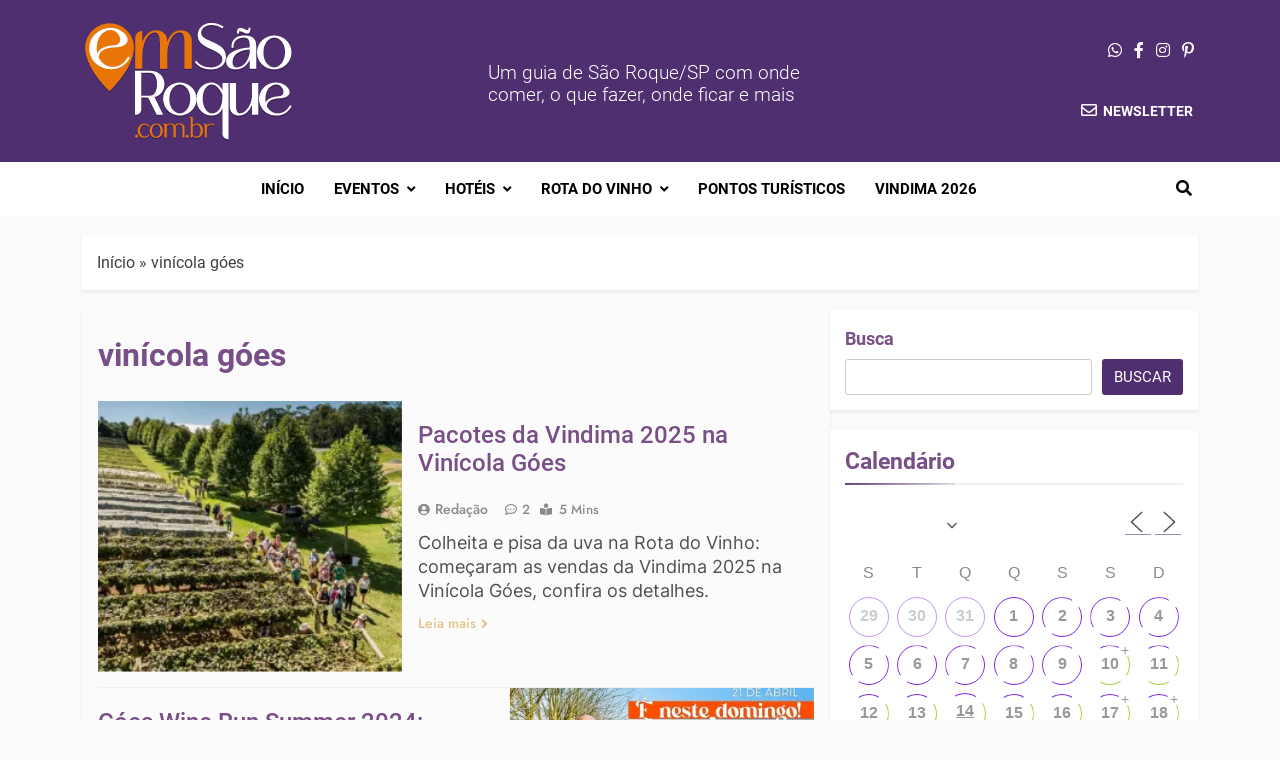

--- FILE ---
content_type: text/html; charset=UTF-8
request_url: https://emsaoroque.com.br/tag/vinicola-goes/
body_size: 80244
content:
<!doctype html>
<html lang="pt-BR">
<head>
	<meta name="google-adsense-account" content="ca-pub-0959262077823103">
	<meta name="p:domain_verify" content="510890a8afff3e47aa59836e9638983b"/>
	<meta name="verification" content="1529343ecdc90bf6284683b9c19f4173" />
	<!-- Google Tag Manager -->
	
	<!-- End Google Tag Manager -->
	<meta charset="UTF-8"><script type="text/javascript">(window.NREUM||(NREUM={})).init={privacy:{cookies_enabled:true},ajax:{deny_list:["bam.nr-data.net"]},feature_flags:["soft_nav"],distributed_tracing:{enabled:true}};(window.NREUM||(NREUM={})).loader_config={agentID:"1386117771",accountID:"4175975",trustKey:"4175975",xpid:"UAcAVF9UDRABV1JUAgEGV1wC",licenseKey:"NRJS-43a2c46f300b2190c09",applicationID:"1336501183",browserID:"1386117771"};;/*! For license information please see nr-loader-spa-1.307.0.min.js.LICENSE.txt */
(()=>{var e,t,r={384:(e,t,r)=>{"use strict";r.d(t,{NT:()=>a,US:()=>u,Zm:()=>o,bQ:()=>d,dV:()=>c,pV:()=>l});var n=r(6154),i=r(1863),s=r(1910);const a={beacon:"bam.nr-data.net",errorBeacon:"bam.nr-data.net"};function o(){return n.gm.NREUM||(n.gm.NREUM={}),void 0===n.gm.newrelic&&(n.gm.newrelic=n.gm.NREUM),n.gm.NREUM}function c(){let e=o();return e.o||(e.o={ST:n.gm.setTimeout,SI:n.gm.setImmediate||n.gm.setInterval,CT:n.gm.clearTimeout,XHR:n.gm.XMLHttpRequest,REQ:n.gm.Request,EV:n.gm.Event,PR:n.gm.Promise,MO:n.gm.MutationObserver,FETCH:n.gm.fetch,WS:n.gm.WebSocket},(0,s.i)(...Object.values(e.o))),e}function d(e,t){let r=o();r.initializedAgents??={},t.initializedAt={ms:(0,i.t)(),date:new Date},r.initializedAgents[e]=t}function u(e,t){o()[e]=t}function l(){return function(){let e=o();const t=e.info||{};e.info={beacon:a.beacon,errorBeacon:a.errorBeacon,...t}}(),function(){let e=o();const t=e.init||{};e.init={...t}}(),c(),function(){let e=o();const t=e.loader_config||{};e.loader_config={...t}}(),o()}},782:(e,t,r)=>{"use strict";r.d(t,{T:()=>n});const n=r(860).K7.pageViewTiming},860:(e,t,r)=>{"use strict";r.d(t,{$J:()=>u,K7:()=>c,P3:()=>d,XX:()=>i,Yy:()=>o,df:()=>s,qY:()=>n,v4:()=>a});const n="events",i="jserrors",s="browser/blobs",a="rum",o="browser/logs",c={ajax:"ajax",genericEvents:"generic_events",jserrors:i,logging:"logging",metrics:"metrics",pageAction:"page_action",pageViewEvent:"page_view_event",pageViewTiming:"page_view_timing",sessionReplay:"session_replay",sessionTrace:"session_trace",softNav:"soft_navigations",spa:"spa"},d={[c.pageViewEvent]:1,[c.pageViewTiming]:2,[c.metrics]:3,[c.jserrors]:4,[c.spa]:5,[c.ajax]:6,[c.sessionTrace]:7,[c.softNav]:8,[c.sessionReplay]:9,[c.logging]:10,[c.genericEvents]:11},u={[c.pageViewEvent]:a,[c.pageViewTiming]:n,[c.ajax]:n,[c.spa]:n,[c.softNav]:n,[c.metrics]:i,[c.jserrors]:i,[c.sessionTrace]:s,[c.sessionReplay]:s,[c.logging]:o,[c.genericEvents]:"ins"}},944:(e,t,r)=>{"use strict";r.d(t,{R:()=>i});var n=r(3241);function i(e,t){"function"==typeof console.debug&&(console.debug("New Relic Warning: https://github.com/newrelic/newrelic-browser-agent/blob/main/docs/warning-codes.md#".concat(e),t),(0,n.W)({agentIdentifier:null,drained:null,type:"data",name:"warn",feature:"warn",data:{code:e,secondary:t}}))}},993:(e,t,r)=>{"use strict";r.d(t,{A$:()=>s,ET:()=>a,TZ:()=>o,p_:()=>i});var n=r(860);const i={ERROR:"ERROR",WARN:"WARN",INFO:"INFO",DEBUG:"DEBUG",TRACE:"TRACE"},s={OFF:0,ERROR:1,WARN:2,INFO:3,DEBUG:4,TRACE:5},a="log",o=n.K7.logging},1687:(e,t,r)=>{"use strict";r.d(t,{Ak:()=>d,Ze:()=>h,x3:()=>u});var n=r(3241),i=r(7836),s=r(3606),a=r(860),o=r(2646);const c={};function d(e,t){const r={staged:!1,priority:a.P3[t]||0};l(e),c[e].get(t)||c[e].set(t,r)}function u(e,t){e&&c[e]&&(c[e].get(t)&&c[e].delete(t),p(e,t,!1),c[e].size&&f(e))}function l(e){if(!e)throw new Error("agentIdentifier required");c[e]||(c[e]=new Map)}function h(e="",t="feature",r=!1){if(l(e),!e||!c[e].get(t)||r)return p(e,t);c[e].get(t).staged=!0,f(e)}function f(e){const t=Array.from(c[e]);t.every(([e,t])=>t.staged)&&(t.sort((e,t)=>e[1].priority-t[1].priority),t.forEach(([t])=>{c[e].delete(t),p(e,t)}))}function p(e,t,r=!0){const a=e?i.ee.get(e):i.ee,c=s.i.handlers;if(!a.aborted&&a.backlog&&c){if((0,n.W)({agentIdentifier:e,type:"lifecycle",name:"drain",feature:t}),r){const e=a.backlog[t],r=c[t];if(r){for(let t=0;e&&t<e.length;++t)g(e[t],r);Object.entries(r).forEach(([e,t])=>{Object.values(t||{}).forEach(t=>{t[0]?.on&&t[0]?.context()instanceof o.y&&t[0].on(e,t[1])})})}}a.isolatedBacklog||delete c[t],a.backlog[t]=null,a.emit("drain-"+t,[])}}function g(e,t){var r=e[1];Object.values(t[r]||{}).forEach(t=>{var r=e[0];if(t[0]===r){var n=t[1],i=e[3],s=e[2];n.apply(i,s)}})}},1738:(e,t,r)=>{"use strict";r.d(t,{U:()=>f,Y:()=>h});var n=r(3241),i=r(9908),s=r(1863),a=r(944),o=r(5701),c=r(3969),d=r(8362),u=r(860),l=r(4261);function h(e,t,r,s){const h=s||r;!h||h[e]&&h[e]!==d.d.prototype[e]||(h[e]=function(){(0,i.p)(c.xV,["API/"+e+"/called"],void 0,u.K7.metrics,r.ee),(0,n.W)({agentIdentifier:r.agentIdentifier,drained:!!o.B?.[r.agentIdentifier],type:"data",name:"api",feature:l.Pl+e,data:{}});try{return t.apply(this,arguments)}catch(e){(0,a.R)(23,e)}})}function f(e,t,r,n,a){const o=e.info;null===r?delete o.jsAttributes[t]:o.jsAttributes[t]=r,(a||null===r)&&(0,i.p)(l.Pl+n,[(0,s.t)(),t,r],void 0,"session",e.ee)}},1741:(e,t,r)=>{"use strict";r.d(t,{W:()=>s});var n=r(944),i=r(4261);class s{#e(e,...t){if(this[e]!==s.prototype[e])return this[e](...t);(0,n.R)(35,e)}addPageAction(e,t){return this.#e(i.hG,e,t)}register(e){return this.#e(i.eY,e)}recordCustomEvent(e,t){return this.#e(i.fF,e,t)}setPageViewName(e,t){return this.#e(i.Fw,e,t)}setCustomAttribute(e,t,r){return this.#e(i.cD,e,t,r)}noticeError(e,t){return this.#e(i.o5,e,t)}setUserId(e,t=!1){return this.#e(i.Dl,e,t)}setApplicationVersion(e){return this.#e(i.nb,e)}setErrorHandler(e){return this.#e(i.bt,e)}addRelease(e,t){return this.#e(i.k6,e,t)}log(e,t){return this.#e(i.$9,e,t)}start(){return this.#e(i.d3)}finished(e){return this.#e(i.BL,e)}recordReplay(){return this.#e(i.CH)}pauseReplay(){return this.#e(i.Tb)}addToTrace(e){return this.#e(i.U2,e)}setCurrentRouteName(e){return this.#e(i.PA,e)}interaction(e){return this.#e(i.dT,e)}wrapLogger(e,t,r){return this.#e(i.Wb,e,t,r)}measure(e,t){return this.#e(i.V1,e,t)}consent(e){return this.#e(i.Pv,e)}}},1863:(e,t,r)=>{"use strict";function n(){return Math.floor(performance.now())}r.d(t,{t:()=>n})},1910:(e,t,r)=>{"use strict";r.d(t,{i:()=>s});var n=r(944);const i=new Map;function s(...e){return e.every(e=>{if(i.has(e))return i.get(e);const t="function"==typeof e?e.toString():"",r=t.includes("[native code]"),s=t.includes("nrWrapper");return r||s||(0,n.R)(64,e?.name||t),i.set(e,r),r})}},2555:(e,t,r)=>{"use strict";r.d(t,{D:()=>o,f:()=>a});var n=r(384),i=r(8122);const s={beacon:n.NT.beacon,errorBeacon:n.NT.errorBeacon,licenseKey:void 0,applicationID:void 0,sa:void 0,queueTime:void 0,applicationTime:void 0,ttGuid:void 0,user:void 0,account:void 0,product:void 0,extra:void 0,jsAttributes:{},userAttributes:void 0,atts:void 0,transactionName:void 0,tNamePlain:void 0};function a(e){try{return!!e.licenseKey&&!!e.errorBeacon&&!!e.applicationID}catch(e){return!1}}const o=e=>(0,i.a)(e,s)},2614:(e,t,r)=>{"use strict";r.d(t,{BB:()=>a,H3:()=>n,g:()=>d,iL:()=>c,tS:()=>o,uh:()=>i,wk:()=>s});const n="NRBA",i="SESSION",s=144e5,a=18e5,o={STARTED:"session-started",PAUSE:"session-pause",RESET:"session-reset",RESUME:"session-resume",UPDATE:"session-update"},c={SAME_TAB:"same-tab",CROSS_TAB:"cross-tab"},d={OFF:0,FULL:1,ERROR:2}},2646:(e,t,r)=>{"use strict";r.d(t,{y:()=>n});class n{constructor(e){this.contextId=e}}},2843:(e,t,r)=>{"use strict";r.d(t,{G:()=>s,u:()=>i});var n=r(3878);function i(e,t=!1,r,i){(0,n.DD)("visibilitychange",function(){if(t)return void("hidden"===document.visibilityState&&e());e(document.visibilityState)},r,i)}function s(e,t,r){(0,n.sp)("pagehide",e,t,r)}},3241:(e,t,r)=>{"use strict";r.d(t,{W:()=>s});var n=r(6154);const i="newrelic";function s(e={}){try{n.gm.dispatchEvent(new CustomEvent(i,{detail:e}))}catch(e){}}},3304:(e,t,r)=>{"use strict";r.d(t,{A:()=>s});var n=r(7836);const i=()=>{const e=new WeakSet;return(t,r)=>{if("object"==typeof r&&null!==r){if(e.has(r))return;e.add(r)}return r}};function s(e){try{return JSON.stringify(e,i())??""}catch(e){try{n.ee.emit("internal-error",[e])}catch(e){}return""}}},3333:(e,t,r)=>{"use strict";r.d(t,{$v:()=>u,TZ:()=>n,Xh:()=>c,Zp:()=>i,kd:()=>d,mq:()=>o,nf:()=>a,qN:()=>s});const n=r(860).K7.genericEvents,i=["auxclick","click","copy","keydown","paste","scrollend"],s=["focus","blur"],a=4,o=1e3,c=2e3,d=["PageAction","UserAction","BrowserPerformance"],u={RESOURCES:"experimental.resources",REGISTER:"register"}},3434:(e,t,r)=>{"use strict";r.d(t,{Jt:()=>s,YM:()=>d});var n=r(7836),i=r(5607);const s="nr@original:".concat(i.W),a=50;var o=Object.prototype.hasOwnProperty,c=!1;function d(e,t){return e||(e=n.ee),r.inPlace=function(e,t,n,i,s){n||(n="");const a="-"===n.charAt(0);for(let o=0;o<t.length;o++){const c=t[o],d=e[c];l(d)||(e[c]=r(d,a?c+n:n,i,c,s))}},r.flag=s,r;function r(t,r,n,c,d){return l(t)?t:(r||(r=""),nrWrapper[s]=t,function(e,t,r){if(Object.defineProperty&&Object.keys)try{return Object.keys(e).forEach(function(r){Object.defineProperty(t,r,{get:function(){return e[r]},set:function(t){return e[r]=t,t}})}),t}catch(e){u([e],r)}for(var n in e)o.call(e,n)&&(t[n]=e[n])}(t,nrWrapper,e),nrWrapper);function nrWrapper(){var s,o,l,h;let f;try{o=this,s=[...arguments],l="function"==typeof n?n(s,o):n||{}}catch(t){u([t,"",[s,o,c],l],e)}i(r+"start",[s,o,c],l,d);const p=performance.now();let g;try{return h=t.apply(o,s),g=performance.now(),h}catch(e){throw g=performance.now(),i(r+"err",[s,o,e],l,d),f=e,f}finally{const e=g-p,t={start:p,end:g,duration:e,isLongTask:e>=a,methodName:c,thrownError:f};t.isLongTask&&i("long-task",[t,o],l,d),i(r+"end",[s,o,h],l,d)}}}function i(r,n,i,s){if(!c||t){var a=c;c=!0;try{e.emit(r,n,i,t,s)}catch(t){u([t,r,n,i],e)}c=a}}}function u(e,t){t||(t=n.ee);try{t.emit("internal-error",e)}catch(e){}}function l(e){return!(e&&"function"==typeof e&&e.apply&&!e[s])}},3606:(e,t,r)=>{"use strict";r.d(t,{i:()=>s});var n=r(9908);s.on=a;var i=s.handlers={};function s(e,t,r,s){a(s||n.d,i,e,t,r)}function a(e,t,r,i,s){s||(s="feature"),e||(e=n.d);var a=t[s]=t[s]||{};(a[r]=a[r]||[]).push([e,i])}},3738:(e,t,r)=>{"use strict";r.d(t,{He:()=>i,Kp:()=>o,Lc:()=>d,Rz:()=>u,TZ:()=>n,bD:()=>s,d3:()=>a,jx:()=>l,sl:()=>h,uP:()=>c});const n=r(860).K7.sessionTrace,i="bstResource",s="resource",a="-start",o="-end",c="fn"+a,d="fn"+o,u="pushState",l=1e3,h=3e4},3785:(e,t,r)=>{"use strict";r.d(t,{R:()=>c,b:()=>d});var n=r(9908),i=r(1863),s=r(860),a=r(3969),o=r(993);function c(e,t,r={},c=o.p_.INFO,d=!0,u,l=(0,i.t)()){(0,n.p)(a.xV,["API/logging/".concat(c.toLowerCase(),"/called")],void 0,s.K7.metrics,e),(0,n.p)(o.ET,[l,t,r,c,d,u],void 0,s.K7.logging,e)}function d(e){return"string"==typeof e&&Object.values(o.p_).some(t=>t===e.toUpperCase().trim())}},3878:(e,t,r)=>{"use strict";function n(e,t){return{capture:e,passive:!1,signal:t}}function i(e,t,r=!1,i){window.addEventListener(e,t,n(r,i))}function s(e,t,r=!1,i){document.addEventListener(e,t,n(r,i))}r.d(t,{DD:()=>s,jT:()=>n,sp:()=>i})},3962:(e,t,r)=>{"use strict";r.d(t,{AM:()=>a,O2:()=>l,OV:()=>s,Qu:()=>h,TZ:()=>c,ih:()=>f,pP:()=>o,t1:()=>u,tC:()=>i,wD:()=>d});var n=r(860);const i=["click","keydown","submit"],s="popstate",a="api",o="initialPageLoad",c=n.K7.softNav,d=5e3,u=500,l={INITIAL_PAGE_LOAD:"",ROUTE_CHANGE:1,UNSPECIFIED:2},h={INTERACTION:1,AJAX:2,CUSTOM_END:3,CUSTOM_TRACER:4},f={IP:"in progress",PF:"pending finish",FIN:"finished",CAN:"cancelled"}},3969:(e,t,r)=>{"use strict";r.d(t,{TZ:()=>n,XG:()=>o,rs:()=>i,xV:()=>a,z_:()=>s});const n=r(860).K7.metrics,i="sm",s="cm",a="storeSupportabilityMetrics",o="storeEventMetrics"},4234:(e,t,r)=>{"use strict";r.d(t,{W:()=>s});var n=r(7836),i=r(1687);class s{constructor(e,t){this.agentIdentifier=e,this.ee=n.ee.get(e),this.featureName=t,this.blocked=!1}deregisterDrain(){(0,i.x3)(this.agentIdentifier,this.featureName)}}},4261:(e,t,r)=>{"use strict";r.d(t,{$9:()=>u,BL:()=>c,CH:()=>p,Dl:()=>R,Fw:()=>w,PA:()=>v,Pl:()=>n,Pv:()=>A,Tb:()=>h,U2:()=>a,V1:()=>E,Wb:()=>T,bt:()=>y,cD:()=>b,d3:()=>x,dT:()=>d,eY:()=>g,fF:()=>f,hG:()=>s,hw:()=>i,k6:()=>o,nb:()=>m,o5:()=>l});const n="api-",i=n+"ixn-",s="addPageAction",a="addToTrace",o="addRelease",c="finished",d="interaction",u="log",l="noticeError",h="pauseReplay",f="recordCustomEvent",p="recordReplay",g="register",m="setApplicationVersion",v="setCurrentRouteName",b="setCustomAttribute",y="setErrorHandler",w="setPageViewName",R="setUserId",x="start",T="wrapLogger",E="measure",A="consent"},4387:(e,t,r)=>{"use strict";function n(e={}){return!(!e.id||!e.name)}function i(e){return"string"==typeof e&&e.trim().length<501||"number"==typeof e}function s(e,t){if(2!==t?.harvestEndpointVersion)return{};const r=t.agentRef.runtime.appMetadata.agents[0].entityGuid;return n(e)?{"source.id":e.id,"source.name":e.name,"source.type":e.type,"parent.id":e.parent?.id||r}:{"entity.guid":r,appId:t.agentRef.info.applicationID}}r.d(t,{Ux:()=>s,c7:()=>n,yo:()=>i})},5205:(e,t,r)=>{"use strict";r.d(t,{j:()=>S});var n=r(384),i=r(1741);var s=r(2555),a=r(3333);const o=e=>{if(!e||"string"!=typeof e)return!1;try{document.createDocumentFragment().querySelector(e)}catch{return!1}return!0};var c=r(2614),d=r(944),u=r(8122);const l="[data-nr-mask]",h=e=>(0,u.a)(e,(()=>{const e={feature_flags:[],experimental:{allow_registered_children:!1,resources:!1},mask_selector:"*",block_selector:"[data-nr-block]",mask_input_options:{color:!1,date:!1,"datetime-local":!1,email:!1,month:!1,number:!1,range:!1,search:!1,tel:!1,text:!1,time:!1,url:!1,week:!1,textarea:!1,select:!1,password:!0}};return{ajax:{deny_list:void 0,block_internal:!0,enabled:!0,autoStart:!0},api:{get allow_registered_children(){return e.feature_flags.includes(a.$v.REGISTER)||e.experimental.allow_registered_children},set allow_registered_children(t){e.experimental.allow_registered_children=t},duplicate_registered_data:!1},browser_consent_mode:{enabled:!1},distributed_tracing:{enabled:void 0,exclude_newrelic_header:void 0,cors_use_newrelic_header:void 0,cors_use_tracecontext_headers:void 0,allowed_origins:void 0},get feature_flags(){return e.feature_flags},set feature_flags(t){e.feature_flags=t},generic_events:{enabled:!0,autoStart:!0},harvest:{interval:30},jserrors:{enabled:!0,autoStart:!0},logging:{enabled:!0,autoStart:!0},metrics:{enabled:!0,autoStart:!0},obfuscate:void 0,page_action:{enabled:!0},page_view_event:{enabled:!0,autoStart:!0},page_view_timing:{enabled:!0,autoStart:!0},performance:{capture_marks:!1,capture_measures:!1,capture_detail:!0,resources:{get enabled(){return e.feature_flags.includes(a.$v.RESOURCES)||e.experimental.resources},set enabled(t){e.experimental.resources=t},asset_types:[],first_party_domains:[],ignore_newrelic:!0}},privacy:{cookies_enabled:!0},proxy:{assets:void 0,beacon:void 0},session:{expiresMs:c.wk,inactiveMs:c.BB},session_replay:{autoStart:!0,enabled:!1,preload:!1,sampling_rate:10,error_sampling_rate:100,collect_fonts:!1,inline_images:!1,fix_stylesheets:!0,mask_all_inputs:!0,get mask_text_selector(){return e.mask_selector},set mask_text_selector(t){o(t)?e.mask_selector="".concat(t,",").concat(l):""===t||null===t?e.mask_selector=l:(0,d.R)(5,t)},get block_class(){return"nr-block"},get ignore_class(){return"nr-ignore"},get mask_text_class(){return"nr-mask"},get block_selector(){return e.block_selector},set block_selector(t){o(t)?e.block_selector+=",".concat(t):""!==t&&(0,d.R)(6,t)},get mask_input_options(){return e.mask_input_options},set mask_input_options(t){t&&"object"==typeof t?e.mask_input_options={...t,password:!0}:(0,d.R)(7,t)}},session_trace:{enabled:!0,autoStart:!0},soft_navigations:{enabled:!0,autoStart:!0},spa:{enabled:!0,autoStart:!0},ssl:void 0,user_actions:{enabled:!0,elementAttributes:["id","className","tagName","type"]}}})());var f=r(6154),p=r(9324);let g=0;const m={buildEnv:p.F3,distMethod:p.Xs,version:p.xv,originTime:f.WN},v={consented:!1},b={appMetadata:{},get consented(){return this.session?.state?.consent||v.consented},set consented(e){v.consented=e},customTransaction:void 0,denyList:void 0,disabled:!1,harvester:void 0,isolatedBacklog:!1,isRecording:!1,loaderType:void 0,maxBytes:3e4,obfuscator:void 0,onerror:void 0,ptid:void 0,releaseIds:{},session:void 0,timeKeeper:void 0,registeredEntities:[],jsAttributesMetadata:{bytes:0},get harvestCount(){return++g}},y=e=>{const t=(0,u.a)(e,b),r=Object.keys(m).reduce((e,t)=>(e[t]={value:m[t],writable:!1,configurable:!0,enumerable:!0},e),{});return Object.defineProperties(t,r)};var w=r(5701);const R=e=>{const t=e.startsWith("http");e+="/",r.p=t?e:"https://"+e};var x=r(7836),T=r(3241);const E={accountID:void 0,trustKey:void 0,agentID:void 0,licenseKey:void 0,applicationID:void 0,xpid:void 0},A=e=>(0,u.a)(e,E),_=new Set;function S(e,t={},r,a){let{init:o,info:c,loader_config:d,runtime:u={},exposed:l=!0}=t;if(!c){const e=(0,n.pV)();o=e.init,c=e.info,d=e.loader_config}e.init=h(o||{}),e.loader_config=A(d||{}),c.jsAttributes??={},f.bv&&(c.jsAttributes.isWorker=!0),e.info=(0,s.D)(c);const p=e.init,g=[c.beacon,c.errorBeacon];_.has(e.agentIdentifier)||(p.proxy.assets&&(R(p.proxy.assets),g.push(p.proxy.assets)),p.proxy.beacon&&g.push(p.proxy.beacon),e.beacons=[...g],function(e){const t=(0,n.pV)();Object.getOwnPropertyNames(i.W.prototype).forEach(r=>{const n=i.W.prototype[r];if("function"!=typeof n||"constructor"===n)return;let s=t[r];e[r]&&!1!==e.exposed&&"micro-agent"!==e.runtime?.loaderType&&(t[r]=(...t)=>{const n=e[r](...t);return s?s(...t):n})})}(e),(0,n.US)("activatedFeatures",w.B)),u.denyList=[...p.ajax.deny_list||[],...p.ajax.block_internal?g:[]],u.ptid=e.agentIdentifier,u.loaderType=r,e.runtime=y(u),_.has(e.agentIdentifier)||(e.ee=x.ee.get(e.agentIdentifier),e.exposed=l,(0,T.W)({agentIdentifier:e.agentIdentifier,drained:!!w.B?.[e.agentIdentifier],type:"lifecycle",name:"initialize",feature:void 0,data:e.config})),_.add(e.agentIdentifier)}},5270:(e,t,r)=>{"use strict";r.d(t,{Aw:()=>a,SR:()=>s,rF:()=>o});var n=r(384),i=r(7767);function s(e){return!!(0,n.dV)().o.MO&&(0,i.V)(e)&&!0===e?.session_trace.enabled}function a(e){return!0===e?.session_replay.preload&&s(e)}function o(e,t){try{if("string"==typeof t?.type){if("password"===t.type.toLowerCase())return"*".repeat(e?.length||0);if(void 0!==t?.dataset?.nrUnmask||t?.classList?.contains("nr-unmask"))return e}}catch(e){}return"string"==typeof e?e.replace(/[\S]/g,"*"):"*".repeat(e?.length||0)}},5289:(e,t,r)=>{"use strict";r.d(t,{GG:()=>a,Qr:()=>c,sB:()=>o});var n=r(3878),i=r(6389);function s(){return"undefined"==typeof document||"complete"===document.readyState}function a(e,t){if(s())return e();const r=(0,i.J)(e),a=setInterval(()=>{s()&&(clearInterval(a),r())},500);(0,n.sp)("load",r,t)}function o(e){if(s())return e();(0,n.DD)("DOMContentLoaded",e)}function c(e){if(s())return e();(0,n.sp)("popstate",e)}},5607:(e,t,r)=>{"use strict";r.d(t,{W:()=>n});const n=(0,r(9566).bz)()},5701:(e,t,r)=>{"use strict";r.d(t,{B:()=>s,t:()=>a});var n=r(3241);const i=new Set,s={};function a(e,t){const r=t.agentIdentifier;s[r]??={},e&&"object"==typeof e&&(i.has(r)||(t.ee.emit("rumresp",[e]),s[r]=e,i.add(r),(0,n.W)({agentIdentifier:r,loaded:!0,drained:!0,type:"lifecycle",name:"load",feature:void 0,data:e})))}},6154:(e,t,r)=>{"use strict";r.d(t,{OF:()=>d,RI:()=>i,WN:()=>h,bv:()=>s,eN:()=>f,gm:()=>a,lR:()=>l,m:()=>c,mw:()=>o,sb:()=>u});var n=r(1863);const i="undefined"!=typeof window&&!!window.document,s="undefined"!=typeof WorkerGlobalScope&&("undefined"!=typeof self&&self instanceof WorkerGlobalScope&&self.navigator instanceof WorkerNavigator||"undefined"!=typeof globalThis&&globalThis instanceof WorkerGlobalScope&&globalThis.navigator instanceof WorkerNavigator),a=i?window:"undefined"!=typeof WorkerGlobalScope&&("undefined"!=typeof self&&self instanceof WorkerGlobalScope&&self||"undefined"!=typeof globalThis&&globalThis instanceof WorkerGlobalScope&&globalThis),o=Boolean("hidden"===a?.document?.visibilityState),c=""+a?.location,d=/iPad|iPhone|iPod/.test(a.navigator?.userAgent),u=d&&"undefined"==typeof SharedWorker,l=(()=>{const e=a.navigator?.userAgent?.match(/Firefox[/\s](\d+\.\d+)/);return Array.isArray(e)&&e.length>=2?+e[1]:0})(),h=Date.now()-(0,n.t)(),f=()=>"undefined"!=typeof PerformanceNavigationTiming&&a?.performance?.getEntriesByType("navigation")?.[0]?.responseStart},6344:(e,t,r)=>{"use strict";r.d(t,{BB:()=>u,Qb:()=>l,TZ:()=>i,Ug:()=>a,Vh:()=>s,_s:()=>o,bc:()=>d,yP:()=>c});var n=r(2614);const i=r(860).K7.sessionReplay,s="errorDuringReplay",a=.12,o={DomContentLoaded:0,Load:1,FullSnapshot:2,IncrementalSnapshot:3,Meta:4,Custom:5},c={[n.g.ERROR]:15e3,[n.g.FULL]:3e5,[n.g.OFF]:0},d={RESET:{message:"Session was reset",sm:"Reset"},IMPORT:{message:"Recorder failed to import",sm:"Import"},TOO_MANY:{message:"429: Too Many Requests",sm:"Too-Many"},TOO_BIG:{message:"Payload was too large",sm:"Too-Big"},CROSS_TAB:{message:"Session Entity was set to OFF on another tab",sm:"Cross-Tab"},ENTITLEMENTS:{message:"Session Replay is not allowed and will not be started",sm:"Entitlement"}},u=5e3,l={API:"api",RESUME:"resume",SWITCH_TO_FULL:"switchToFull",INITIALIZE:"initialize",PRELOAD:"preload"}},6389:(e,t,r)=>{"use strict";function n(e,t=500,r={}){const n=r?.leading||!1;let i;return(...r)=>{n&&void 0===i&&(e.apply(this,r),i=setTimeout(()=>{i=clearTimeout(i)},t)),n||(clearTimeout(i),i=setTimeout(()=>{e.apply(this,r)},t))}}function i(e){let t=!1;return(...r)=>{t||(t=!0,e.apply(this,r))}}r.d(t,{J:()=>i,s:()=>n})},6630:(e,t,r)=>{"use strict";r.d(t,{T:()=>n});const n=r(860).K7.pageViewEvent},6774:(e,t,r)=>{"use strict";r.d(t,{T:()=>n});const n=r(860).K7.jserrors},7295:(e,t,r)=>{"use strict";r.d(t,{Xv:()=>a,gX:()=>i,iW:()=>s});var n=[];function i(e){if(!e||s(e))return!1;if(0===n.length)return!0;if("*"===n[0].hostname)return!1;for(var t=0;t<n.length;t++){var r=n[t];if(r.hostname.test(e.hostname)&&r.pathname.test(e.pathname))return!1}return!0}function s(e){return void 0===e.hostname}function a(e){if(n=[],e&&e.length)for(var t=0;t<e.length;t++){let r=e[t];if(!r)continue;if("*"===r)return void(n=[{hostname:"*"}]);0===r.indexOf("http://")?r=r.substring(7):0===r.indexOf("https://")&&(r=r.substring(8));const i=r.indexOf("/");let s,a;i>0?(s=r.substring(0,i),a=r.substring(i)):(s=r,a="*");let[c]=s.split(":");n.push({hostname:o(c),pathname:o(a,!0)})}}function o(e,t=!1){const r=e.replace(/[.+?^${}()|[\]\\]/g,e=>"\\"+e).replace(/\*/g,".*?");return new RegExp((t?"^":"")+r+"$")}},7485:(e,t,r)=>{"use strict";r.d(t,{D:()=>i});var n=r(6154);function i(e){if(0===(e||"").indexOf("data:"))return{protocol:"data"};try{const t=new URL(e,location.href),r={port:t.port,hostname:t.hostname,pathname:t.pathname,search:t.search,protocol:t.protocol.slice(0,t.protocol.indexOf(":")),sameOrigin:t.protocol===n.gm?.location?.protocol&&t.host===n.gm?.location?.host};return r.port&&""!==r.port||("http:"===t.protocol&&(r.port="80"),"https:"===t.protocol&&(r.port="443")),r.pathname&&""!==r.pathname?r.pathname.startsWith("/")||(r.pathname="/".concat(r.pathname)):r.pathname="/",r}catch(e){return{}}}},7699:(e,t,r)=>{"use strict";r.d(t,{It:()=>s,KC:()=>o,No:()=>i,qh:()=>a});var n=r(860);const i=16e3,s=1e6,a="SESSION_ERROR",o={[n.K7.logging]:!0,[n.K7.genericEvents]:!1,[n.K7.jserrors]:!1,[n.K7.ajax]:!1}},7767:(e,t,r)=>{"use strict";r.d(t,{V:()=>i});var n=r(6154);const i=e=>n.RI&&!0===e?.privacy.cookies_enabled},7836:(e,t,r)=>{"use strict";r.d(t,{P:()=>o,ee:()=>c});var n=r(384),i=r(8990),s=r(2646),a=r(5607);const o="nr@context:".concat(a.W),c=function e(t,r){var n={},a={},u={},l=!1;try{l=16===r.length&&d.initializedAgents?.[r]?.runtime.isolatedBacklog}catch(e){}var h={on:p,addEventListener:p,removeEventListener:function(e,t){var r=n[e];if(!r)return;for(var i=0;i<r.length;i++)r[i]===t&&r.splice(i,1)},emit:function(e,r,n,i,s){!1!==s&&(s=!0);if(c.aborted&&!i)return;t&&s&&t.emit(e,r,n);var o=f(n);g(e).forEach(e=>{e.apply(o,r)});var d=v()[a[e]];d&&d.push([h,e,r,o]);return o},get:m,listeners:g,context:f,buffer:function(e,t){const r=v();if(t=t||"feature",h.aborted)return;Object.entries(e||{}).forEach(([e,n])=>{a[n]=t,t in r||(r[t]=[])})},abort:function(){h._aborted=!0,Object.keys(h.backlog).forEach(e=>{delete h.backlog[e]})},isBuffering:function(e){return!!v()[a[e]]},debugId:r,backlog:l?{}:t&&"object"==typeof t.backlog?t.backlog:{},isolatedBacklog:l};return Object.defineProperty(h,"aborted",{get:()=>{let e=h._aborted||!1;return e||(t&&(e=t.aborted),e)}}),h;function f(e){return e&&e instanceof s.y?e:e?(0,i.I)(e,o,()=>new s.y(o)):new s.y(o)}function p(e,t){n[e]=g(e).concat(t)}function g(e){return n[e]||[]}function m(t){return u[t]=u[t]||e(h,t)}function v(){return h.backlog}}(void 0,"globalEE"),d=(0,n.Zm)();d.ee||(d.ee=c)},8122:(e,t,r)=>{"use strict";r.d(t,{a:()=>i});var n=r(944);function i(e,t){try{if(!e||"object"!=typeof e)return(0,n.R)(3);if(!t||"object"!=typeof t)return(0,n.R)(4);const r=Object.create(Object.getPrototypeOf(t),Object.getOwnPropertyDescriptors(t)),s=0===Object.keys(r).length?e:r;for(let a in s)if(void 0!==e[a])try{if(null===e[a]){r[a]=null;continue}Array.isArray(e[a])&&Array.isArray(t[a])?r[a]=Array.from(new Set([...e[a],...t[a]])):"object"==typeof e[a]&&"object"==typeof t[a]?r[a]=i(e[a],t[a]):r[a]=e[a]}catch(e){r[a]||(0,n.R)(1,e)}return r}catch(e){(0,n.R)(2,e)}}},8139:(e,t,r)=>{"use strict";r.d(t,{u:()=>h});var n=r(7836),i=r(3434),s=r(8990),a=r(6154);const o={},c=a.gm.XMLHttpRequest,d="addEventListener",u="removeEventListener",l="nr@wrapped:".concat(n.P);function h(e){var t=function(e){return(e||n.ee).get("events")}(e);if(o[t.debugId]++)return t;o[t.debugId]=1;var r=(0,i.YM)(t,!0);function h(e){r.inPlace(e,[d,u],"-",p)}function p(e,t){return e[1]}return"getPrototypeOf"in Object&&(a.RI&&f(document,h),c&&f(c.prototype,h),f(a.gm,h)),t.on(d+"-start",function(e,t){var n=e[1];if(null!==n&&("function"==typeof n||"object"==typeof n)&&"newrelic"!==e[0]){var i=(0,s.I)(n,l,function(){var e={object:function(){if("function"!=typeof n.handleEvent)return;return n.handleEvent.apply(n,arguments)},function:n}[typeof n];return e?r(e,"fn-",null,e.name||"anonymous"):n});this.wrapped=e[1]=i}}),t.on(u+"-start",function(e){e[1]=this.wrapped||e[1]}),t}function f(e,t,...r){let n=e;for(;"object"==typeof n&&!Object.prototype.hasOwnProperty.call(n,d);)n=Object.getPrototypeOf(n);n&&t(n,...r)}},8362:(e,t,r)=>{"use strict";r.d(t,{d:()=>s});var n=r(9566),i=r(1741);class s extends i.W{agentIdentifier=(0,n.LA)(16)}},8374:(e,t,r)=>{r.nc=(()=>{try{return document?.currentScript?.nonce}catch(e){}return""})()},8990:(e,t,r)=>{"use strict";r.d(t,{I:()=>i});var n=Object.prototype.hasOwnProperty;function i(e,t,r){if(n.call(e,t))return e[t];var i=r();if(Object.defineProperty&&Object.keys)try{return Object.defineProperty(e,t,{value:i,writable:!0,enumerable:!1}),i}catch(e){}return e[t]=i,i}},9300:(e,t,r)=>{"use strict";r.d(t,{T:()=>n});const n=r(860).K7.ajax},9324:(e,t,r)=>{"use strict";r.d(t,{AJ:()=>a,F3:()=>i,Xs:()=>s,Yq:()=>o,xv:()=>n});const n="1.307.0",i="PROD",s="CDN",a="@newrelic/rrweb",o="1.0.1"},9566:(e,t,r)=>{"use strict";r.d(t,{LA:()=>o,ZF:()=>c,bz:()=>a,el:()=>d});var n=r(6154);const i="xxxxxxxx-xxxx-4xxx-yxxx-xxxxxxxxxxxx";function s(e,t){return e?15&e[t]:16*Math.random()|0}function a(){const e=n.gm?.crypto||n.gm?.msCrypto;let t,r=0;return e&&e.getRandomValues&&(t=e.getRandomValues(new Uint8Array(30))),i.split("").map(e=>"x"===e?s(t,r++).toString(16):"y"===e?(3&s()|8).toString(16):e).join("")}function o(e){const t=n.gm?.crypto||n.gm?.msCrypto;let r,i=0;t&&t.getRandomValues&&(r=t.getRandomValues(new Uint8Array(e)));const a=[];for(var o=0;o<e;o++)a.push(s(r,i++).toString(16));return a.join("")}function c(){return o(16)}function d(){return o(32)}},9908:(e,t,r)=>{"use strict";r.d(t,{d:()=>n,p:()=>i});var n=r(7836).ee.get("handle");function i(e,t,r,i,s){s?(s.buffer([e],i),s.emit(e,t,r)):(n.buffer([e],i),n.emit(e,t,r))}}},n={};function i(e){var t=n[e];if(void 0!==t)return t.exports;var s=n[e]={exports:{}};return r[e](s,s.exports,i),s.exports}i.m=r,i.d=(e,t)=>{for(var r in t)i.o(t,r)&&!i.o(e,r)&&Object.defineProperty(e,r,{enumerable:!0,get:t[r]})},i.f={},i.e=e=>Promise.all(Object.keys(i.f).reduce((t,r)=>(i.f[r](e,t),t),[])),i.u=e=>({212:"nr-spa-compressor",249:"nr-spa-recorder",478:"nr-spa"}[e]+"-1.307.0.min.js"),i.o=(e,t)=>Object.prototype.hasOwnProperty.call(e,t),e={},t="NRBA-1.307.0.PROD:",i.l=(r,n,s,a)=>{if(e[r])e[r].push(n);else{var o,c;if(void 0!==s)for(var d=document.getElementsByTagName("script"),u=0;u<d.length;u++){var l=d[u];if(l.getAttribute("src")==r||l.getAttribute("data-webpack")==t+s){o=l;break}}if(!o){c=!0;var h={478:"sha512-bFoj7wd1EcCTt0jkKdFkw+gjDdU092aP1BOVh5n0PjhLNtBCSXj4vpjfIJR8zH8Bn6/XPpFl3gSNOuWVJ98iug==",249:"sha512-FRHQNWDGImhEo7a7lqCuCt6xlBgommnGc+JH2/YGJlngDoH+/3jpT/cyFpwi2M5G6srPVN4wLxrVqskf6KB7bg==",212:"sha512-okml4IaluCF10UG6SWzY+cKPgBNvH2+S5f1FxomzQUHf608N0b9dwoBv/ZFAhJhrdxPgTA4AxlBzwGcjMGIlQQ=="};(o=document.createElement("script")).charset="utf-8",i.nc&&o.setAttribute("nonce",i.nc),o.setAttribute("data-webpack",t+s),o.src=r,0!==o.src.indexOf(window.location.origin+"/")&&(o.crossOrigin="anonymous"),h[a]&&(o.integrity=h[a])}e[r]=[n];var f=(t,n)=>{o.onerror=o.onload=null,clearTimeout(p);var i=e[r];if(delete e[r],o.parentNode&&o.parentNode.removeChild(o),i&&i.forEach(e=>e(n)),t)return t(n)},p=setTimeout(f.bind(null,void 0,{type:"timeout",target:o}),12e4);o.onerror=f.bind(null,o.onerror),o.onload=f.bind(null,o.onload),c&&document.head.appendChild(o)}},i.r=e=>{"undefined"!=typeof Symbol&&Symbol.toStringTag&&Object.defineProperty(e,Symbol.toStringTag,{value:"Module"}),Object.defineProperty(e,"__esModule",{value:!0})},i.p="https://js-agent.newrelic.com/",(()=>{var e={38:0,788:0};i.f.j=(t,r)=>{var n=i.o(e,t)?e[t]:void 0;if(0!==n)if(n)r.push(n[2]);else{var s=new Promise((r,i)=>n=e[t]=[r,i]);r.push(n[2]=s);var a=i.p+i.u(t),o=new Error;i.l(a,r=>{if(i.o(e,t)&&(0!==(n=e[t])&&(e[t]=void 0),n)){var s=r&&("load"===r.type?"missing":r.type),a=r&&r.target&&r.target.src;o.message="Loading chunk "+t+" failed: ("+s+": "+a+")",o.name="ChunkLoadError",o.type=s,o.request=a,n[1](o)}},"chunk-"+t,t)}};var t=(t,r)=>{var n,s,[a,o,c]=r,d=0;if(a.some(t=>0!==e[t])){for(n in o)i.o(o,n)&&(i.m[n]=o[n]);if(c)c(i)}for(t&&t(r);d<a.length;d++)s=a[d],i.o(e,s)&&e[s]&&e[s][0](),e[s]=0},r=self["webpackChunk:NRBA-1.307.0.PROD"]=self["webpackChunk:NRBA-1.307.0.PROD"]||[];r.forEach(t.bind(null,0)),r.push=t.bind(null,r.push.bind(r))})(),(()=>{"use strict";i(8374);var e=i(8362),t=i(860);const r=Object.values(t.K7);var n=i(5205);var s=i(9908),a=i(1863),o=i(4261),c=i(1738);var d=i(1687),u=i(4234),l=i(5289),h=i(6154),f=i(944),p=i(5270),g=i(7767),m=i(6389),v=i(7699);class b extends u.W{constructor(e,t){super(e.agentIdentifier,t),this.agentRef=e,this.abortHandler=void 0,this.featAggregate=void 0,this.loadedSuccessfully=void 0,this.onAggregateImported=new Promise(e=>{this.loadedSuccessfully=e}),this.deferred=Promise.resolve(),!1===e.init[this.featureName].autoStart?this.deferred=new Promise((t,r)=>{this.ee.on("manual-start-all",(0,m.J)(()=>{(0,d.Ak)(e.agentIdentifier,this.featureName),t()}))}):(0,d.Ak)(e.agentIdentifier,t)}importAggregator(e,t,r={}){if(this.featAggregate)return;const n=async()=>{let n;await this.deferred;try{if((0,g.V)(e.init)){const{setupAgentSession:t}=await i.e(478).then(i.bind(i,8766));n=t(e)}}catch(e){(0,f.R)(20,e),this.ee.emit("internal-error",[e]),(0,s.p)(v.qh,[e],void 0,this.featureName,this.ee)}try{if(!this.#t(this.featureName,n,e.init))return(0,d.Ze)(this.agentIdentifier,this.featureName),void this.loadedSuccessfully(!1);const{Aggregate:i}=await t();this.featAggregate=new i(e,r),e.runtime.harvester.initializedAggregates.push(this.featAggregate),this.loadedSuccessfully(!0)}catch(e){(0,f.R)(34,e),this.abortHandler?.(),(0,d.Ze)(this.agentIdentifier,this.featureName,!0),this.loadedSuccessfully(!1),this.ee&&this.ee.abort()}};h.RI?(0,l.GG)(()=>n(),!0):n()}#t(e,r,n){if(this.blocked)return!1;switch(e){case t.K7.sessionReplay:return(0,p.SR)(n)&&!!r;case t.K7.sessionTrace:return!!r;default:return!0}}}var y=i(6630),w=i(2614),R=i(3241);class x extends b{static featureName=y.T;constructor(e){var t;super(e,y.T),this.setupInspectionEvents(e.agentIdentifier),t=e,(0,c.Y)(o.Fw,function(e,r){"string"==typeof e&&("/"!==e.charAt(0)&&(e="/"+e),t.runtime.customTransaction=(r||"http://custom.transaction")+e,(0,s.p)(o.Pl+o.Fw,[(0,a.t)()],void 0,void 0,t.ee))},t),this.importAggregator(e,()=>i.e(478).then(i.bind(i,2467)))}setupInspectionEvents(e){const t=(t,r)=>{t&&(0,R.W)({agentIdentifier:e,timeStamp:t.timeStamp,loaded:"complete"===t.target.readyState,type:"window",name:r,data:t.target.location+""})};(0,l.sB)(e=>{t(e,"DOMContentLoaded")}),(0,l.GG)(e=>{t(e,"load")}),(0,l.Qr)(e=>{t(e,"navigate")}),this.ee.on(w.tS.UPDATE,(t,r)=>{(0,R.W)({agentIdentifier:e,type:"lifecycle",name:"session",data:r})})}}var T=i(384);class E extends e.d{constructor(e){var t;(super(),h.gm)?(this.features={},(0,T.bQ)(this.agentIdentifier,this),this.desiredFeatures=new Set(e.features||[]),this.desiredFeatures.add(x),(0,n.j)(this,e,e.loaderType||"agent"),t=this,(0,c.Y)(o.cD,function(e,r,n=!1){if("string"==typeof e){if(["string","number","boolean"].includes(typeof r)||null===r)return(0,c.U)(t,e,r,o.cD,n);(0,f.R)(40,typeof r)}else(0,f.R)(39,typeof e)},t),function(e){(0,c.Y)(o.Dl,function(t,r=!1){if("string"!=typeof t&&null!==t)return void(0,f.R)(41,typeof t);const n=e.info.jsAttributes["enduser.id"];r&&null!=n&&n!==t?(0,s.p)(o.Pl+"setUserIdAndResetSession",[t],void 0,"session",e.ee):(0,c.U)(e,"enduser.id",t,o.Dl,!0)},e)}(this),function(e){(0,c.Y)(o.nb,function(t){if("string"==typeof t||null===t)return(0,c.U)(e,"application.version",t,o.nb,!1);(0,f.R)(42,typeof t)},e)}(this),function(e){(0,c.Y)(o.d3,function(){e.ee.emit("manual-start-all")},e)}(this),function(e){(0,c.Y)(o.Pv,function(t=!0){if("boolean"==typeof t){if((0,s.p)(o.Pl+o.Pv,[t],void 0,"session",e.ee),e.runtime.consented=t,t){const t=e.features.page_view_event;t.onAggregateImported.then(e=>{const r=t.featAggregate;e&&!r.sentRum&&r.sendRum()})}}else(0,f.R)(65,typeof t)},e)}(this),this.run()):(0,f.R)(21)}get config(){return{info:this.info,init:this.init,loader_config:this.loader_config,runtime:this.runtime}}get api(){return this}run(){try{const e=function(e){const t={};return r.forEach(r=>{t[r]=!!e[r]?.enabled}),t}(this.init),n=[...this.desiredFeatures];n.sort((e,r)=>t.P3[e.featureName]-t.P3[r.featureName]),n.forEach(r=>{if(!e[r.featureName]&&r.featureName!==t.K7.pageViewEvent)return;if(r.featureName===t.K7.spa)return void(0,f.R)(67);const n=function(e){switch(e){case t.K7.ajax:return[t.K7.jserrors];case t.K7.sessionTrace:return[t.K7.ajax,t.K7.pageViewEvent];case t.K7.sessionReplay:return[t.K7.sessionTrace];case t.K7.pageViewTiming:return[t.K7.pageViewEvent];default:return[]}}(r.featureName).filter(e=>!(e in this.features));n.length>0&&(0,f.R)(36,{targetFeature:r.featureName,missingDependencies:n}),this.features[r.featureName]=new r(this)})}catch(e){(0,f.R)(22,e);for(const e in this.features)this.features[e].abortHandler?.();const t=(0,T.Zm)();delete t.initializedAgents[this.agentIdentifier]?.features,delete this.sharedAggregator;return t.ee.get(this.agentIdentifier).abort(),!1}}}var A=i(2843),_=i(782);class S extends b{static featureName=_.T;constructor(e){super(e,_.T),h.RI&&((0,A.u)(()=>(0,s.p)("docHidden",[(0,a.t)()],void 0,_.T,this.ee),!0),(0,A.G)(()=>(0,s.p)("winPagehide",[(0,a.t)()],void 0,_.T,this.ee)),this.importAggregator(e,()=>i.e(478).then(i.bind(i,9917))))}}var O=i(3969);class I extends b{static featureName=O.TZ;constructor(e){super(e,O.TZ),h.RI&&document.addEventListener("securitypolicyviolation",e=>{(0,s.p)(O.xV,["Generic/CSPViolation/Detected"],void 0,this.featureName,this.ee)}),this.importAggregator(e,()=>i.e(478).then(i.bind(i,6555)))}}var N=i(6774),P=i(3878),D=i(3304);class k{constructor(e,t,r,n,i){this.name="UncaughtError",this.message="string"==typeof e?e:(0,D.A)(e),this.sourceURL=t,this.line=r,this.column=n,this.__newrelic=i}}function C(e){return M(e)?e:new k(void 0!==e?.message?e.message:e,e?.filename||e?.sourceURL,e?.lineno||e?.line,e?.colno||e?.col,e?.__newrelic,e?.cause)}function j(e){const t="Unhandled Promise Rejection: ";if(!e?.reason)return;if(M(e.reason)){try{e.reason.message.startsWith(t)||(e.reason.message=t+e.reason.message)}catch(e){}return C(e.reason)}const r=C(e.reason);return(r.message||"").startsWith(t)||(r.message=t+r.message),r}function L(e){if(e.error instanceof SyntaxError&&!/:\d+$/.test(e.error.stack?.trim())){const t=new k(e.message,e.filename,e.lineno,e.colno,e.error.__newrelic,e.cause);return t.name=SyntaxError.name,t}return M(e.error)?e.error:C(e)}function M(e){return e instanceof Error&&!!e.stack}function H(e,r,n,i,o=(0,a.t)()){"string"==typeof e&&(e=new Error(e)),(0,s.p)("err",[e,o,!1,r,n.runtime.isRecording,void 0,i],void 0,t.K7.jserrors,n.ee),(0,s.p)("uaErr",[],void 0,t.K7.genericEvents,n.ee)}var B=i(4387),K=i(993),W=i(3785);function U(e,{customAttributes:t={},level:r=K.p_.INFO}={},n,i,s=(0,a.t)()){(0,W.R)(n.ee,e,t,r,!1,i,s)}function F(e,r,n,i,c=(0,a.t)()){(0,s.p)(o.Pl+o.hG,[c,e,r,i],void 0,t.K7.genericEvents,n.ee)}function V(e,r,n,i,c=(0,a.t)()){const{start:d,end:u,customAttributes:l}=r||{},h={customAttributes:l||{}};if("object"!=typeof h.customAttributes||"string"!=typeof e||0===e.length)return void(0,f.R)(57);const p=(e,t)=>null==e?t:"number"==typeof e?e:e instanceof PerformanceMark?e.startTime:Number.NaN;if(h.start=p(d,0),h.end=p(u,c),Number.isNaN(h.start)||Number.isNaN(h.end))(0,f.R)(57);else{if(h.duration=h.end-h.start,!(h.duration<0))return(0,s.p)(o.Pl+o.V1,[h,e,i],void 0,t.K7.genericEvents,n.ee),h;(0,f.R)(58)}}function G(e,r={},n,i,c=(0,a.t)()){(0,s.p)(o.Pl+o.fF,[c,e,r,i],void 0,t.K7.genericEvents,n.ee)}function z(e){(0,c.Y)(o.eY,function(t){return Y(e,t)},e)}function Y(e,r,n){const i={};(0,f.R)(54,"newrelic.register"),r||={},r.type="MFE",r.licenseKey||=e.info.licenseKey,r.blocked=!1,r.parent=n||{};let o=()=>{};const c=e.runtime.registeredEntities,d=c.find(({metadata:{target:{id:e,name:t}}})=>e===r.id);if(d)return d.metadata.target.name!==r.name&&(d.metadata.target.name=r.name),d;const u=e=>{r.blocked=!0,o=e};e.init.api.allow_registered_children||u((0,m.J)(()=>(0,f.R)(55))),(0,B.c7)(r)||u((0,m.J)(()=>(0,f.R)(48,r))),(0,B.yo)(r.id)&&(0,B.yo)(r.name)||u((0,m.J)(()=>(0,f.R)(48,r)));const l={addPageAction:(t,n={})=>g(F,[t,{...i,...n},e],r),log:(t,n={})=>g(U,[t,{...n,customAttributes:{...i,...n.customAttributes||{}}},e],r),measure:(t,n={})=>g(V,[t,{...n,customAttributes:{...i,...n.customAttributes||{}}},e],r),noticeError:(t,n={})=>g(H,[t,{...i,...n},e],r),register:(t={})=>g(Y,[e,t],l.metadata.target),recordCustomEvent:(t,n={})=>g(G,[t,{...i,...n},e],r),setApplicationVersion:e=>p("application.version",e),setCustomAttribute:(e,t)=>p(e,t),setUserId:e=>p("enduser.id",e),metadata:{customAttributes:i,target:r}},h=()=>(r.blocked&&o(),r.blocked);h()||c.push(l);const p=(e,t)=>{h()||(i[e]=t)},g=(r,n,i)=>{if(h())return;const o=(0,a.t)();(0,s.p)(O.xV,["API/register/".concat(r.name,"/called")],void 0,t.K7.metrics,e.ee);try{return e.init.api.duplicate_registered_data&&"register"!==r.name&&r(...n,void 0,o),r(...n,i,o)}catch(e){(0,f.R)(50,e)}};return l}class Z extends b{static featureName=N.T;constructor(e){var t;super(e,N.T),t=e,(0,c.Y)(o.o5,(e,r)=>H(e,r,t),t),function(e){(0,c.Y)(o.bt,function(t){e.runtime.onerror=t},e)}(e),function(e){let t=0;(0,c.Y)(o.k6,function(e,r){++t>10||(this.runtime.releaseIds[e.slice(-200)]=(""+r).slice(-200))},e)}(e),z(e);try{this.removeOnAbort=new AbortController}catch(e){}this.ee.on("internal-error",(t,r)=>{this.abortHandler&&(0,s.p)("ierr",[C(t),(0,a.t)(),!0,{},e.runtime.isRecording,r],void 0,this.featureName,this.ee)}),h.gm.addEventListener("unhandledrejection",t=>{this.abortHandler&&(0,s.p)("err",[j(t),(0,a.t)(),!1,{unhandledPromiseRejection:1},e.runtime.isRecording],void 0,this.featureName,this.ee)},(0,P.jT)(!1,this.removeOnAbort?.signal)),h.gm.addEventListener("error",t=>{this.abortHandler&&(0,s.p)("err",[L(t),(0,a.t)(),!1,{},e.runtime.isRecording],void 0,this.featureName,this.ee)},(0,P.jT)(!1,this.removeOnAbort?.signal)),this.abortHandler=this.#r,this.importAggregator(e,()=>i.e(478).then(i.bind(i,2176)))}#r(){this.removeOnAbort?.abort(),this.abortHandler=void 0}}var q=i(8990);let X=1;function J(e){const t=typeof e;return!e||"object"!==t&&"function"!==t?-1:e===h.gm?0:(0,q.I)(e,"nr@id",function(){return X++})}function Q(e){if("string"==typeof e&&e.length)return e.length;if("object"==typeof e){if("undefined"!=typeof ArrayBuffer&&e instanceof ArrayBuffer&&e.byteLength)return e.byteLength;if("undefined"!=typeof Blob&&e instanceof Blob&&e.size)return e.size;if(!("undefined"!=typeof FormData&&e instanceof FormData))try{return(0,D.A)(e).length}catch(e){return}}}var ee=i(8139),te=i(7836),re=i(3434);const ne={},ie=["open","send"];function se(e){var t=e||te.ee;const r=function(e){return(e||te.ee).get("xhr")}(t);if(void 0===h.gm.XMLHttpRequest)return r;if(ne[r.debugId]++)return r;ne[r.debugId]=1,(0,ee.u)(t);var n=(0,re.YM)(r),i=h.gm.XMLHttpRequest,s=h.gm.MutationObserver,a=h.gm.Promise,o=h.gm.setInterval,c="readystatechange",d=["onload","onerror","onabort","onloadstart","onloadend","onprogress","ontimeout"],u=[],l=h.gm.XMLHttpRequest=function(e){const t=new i(e),s=r.context(t);try{r.emit("new-xhr",[t],s),t.addEventListener(c,(a=s,function(){var e=this;e.readyState>3&&!a.resolved&&(a.resolved=!0,r.emit("xhr-resolved",[],e)),n.inPlace(e,d,"fn-",y)}),(0,P.jT)(!1))}catch(e){(0,f.R)(15,e);try{r.emit("internal-error",[e])}catch(e){}}var a;return t};function p(e,t){n.inPlace(t,["onreadystatechange"],"fn-",y)}if(function(e,t){for(var r in e)t[r]=e[r]}(i,l),l.prototype=i.prototype,n.inPlace(l.prototype,ie,"-xhr-",y),r.on("send-xhr-start",function(e,t){p(e,t),function(e){u.push(e),s&&(g?g.then(b):o?o(b):(m=-m,v.data=m))}(t)}),r.on("open-xhr-start",p),s){var g=a&&a.resolve();if(!o&&!a){var m=1,v=document.createTextNode(m);new s(b).observe(v,{characterData:!0})}}else t.on("fn-end",function(e){e[0]&&e[0].type===c||b()});function b(){for(var e=0;e<u.length;e++)p(0,u[e]);u.length&&(u=[])}function y(e,t){return t}return r}var ae="fetch-",oe=ae+"body-",ce=["arrayBuffer","blob","json","text","formData"],de=h.gm.Request,ue=h.gm.Response,le="prototype";const he={};function fe(e){const t=function(e){return(e||te.ee).get("fetch")}(e);if(!(de&&ue&&h.gm.fetch))return t;if(he[t.debugId]++)return t;function r(e,r,n){var i=e[r];"function"==typeof i&&(e[r]=function(){var e,r=[...arguments],s={};t.emit(n+"before-start",[r],s),s[te.P]&&s[te.P].dt&&(e=s[te.P].dt);var a=i.apply(this,r);return t.emit(n+"start",[r,e],a),a.then(function(e){return t.emit(n+"end",[null,e],a),e},function(e){throw t.emit(n+"end",[e],a),e})})}return he[t.debugId]=1,ce.forEach(e=>{r(de[le],e,oe),r(ue[le],e,oe)}),r(h.gm,"fetch",ae),t.on(ae+"end",function(e,r){var n=this;if(r){var i=r.headers.get("content-length");null!==i&&(n.rxSize=i),t.emit(ae+"done",[null,r],n)}else t.emit(ae+"done",[e],n)}),t}var pe=i(7485),ge=i(9566);class me{constructor(e){this.agentRef=e}generateTracePayload(e){const t=this.agentRef.loader_config;if(!this.shouldGenerateTrace(e)||!t)return null;var r=(t.accountID||"").toString()||null,n=(t.agentID||"").toString()||null,i=(t.trustKey||"").toString()||null;if(!r||!n)return null;var s=(0,ge.ZF)(),a=(0,ge.el)(),o=Date.now(),c={spanId:s,traceId:a,timestamp:o};return(e.sameOrigin||this.isAllowedOrigin(e)&&this.useTraceContextHeadersForCors())&&(c.traceContextParentHeader=this.generateTraceContextParentHeader(s,a),c.traceContextStateHeader=this.generateTraceContextStateHeader(s,o,r,n,i)),(e.sameOrigin&&!this.excludeNewrelicHeader()||!e.sameOrigin&&this.isAllowedOrigin(e)&&this.useNewrelicHeaderForCors())&&(c.newrelicHeader=this.generateTraceHeader(s,a,o,r,n,i)),c}generateTraceContextParentHeader(e,t){return"00-"+t+"-"+e+"-01"}generateTraceContextStateHeader(e,t,r,n,i){return i+"@nr=0-1-"+r+"-"+n+"-"+e+"----"+t}generateTraceHeader(e,t,r,n,i,s){if(!("function"==typeof h.gm?.btoa))return null;var a={v:[0,1],d:{ty:"Browser",ac:n,ap:i,id:e,tr:t,ti:r}};return s&&n!==s&&(a.d.tk=s),btoa((0,D.A)(a))}shouldGenerateTrace(e){return this.agentRef.init?.distributed_tracing?.enabled&&this.isAllowedOrigin(e)}isAllowedOrigin(e){var t=!1;const r=this.agentRef.init?.distributed_tracing;if(e.sameOrigin)t=!0;else if(r?.allowed_origins instanceof Array)for(var n=0;n<r.allowed_origins.length;n++){var i=(0,pe.D)(r.allowed_origins[n]);if(e.hostname===i.hostname&&e.protocol===i.protocol&&e.port===i.port){t=!0;break}}return t}excludeNewrelicHeader(){var e=this.agentRef.init?.distributed_tracing;return!!e&&!!e.exclude_newrelic_header}useNewrelicHeaderForCors(){var e=this.agentRef.init?.distributed_tracing;return!!e&&!1!==e.cors_use_newrelic_header}useTraceContextHeadersForCors(){var e=this.agentRef.init?.distributed_tracing;return!!e&&!!e.cors_use_tracecontext_headers}}var ve=i(9300),be=i(7295);function ye(e){return"string"==typeof e?e:e instanceof(0,T.dV)().o.REQ?e.url:h.gm?.URL&&e instanceof URL?e.href:void 0}var we=["load","error","abort","timeout"],Re=we.length,xe=(0,T.dV)().o.REQ,Te=(0,T.dV)().o.XHR;const Ee="X-NewRelic-App-Data";class Ae extends b{static featureName=ve.T;constructor(e){super(e,ve.T),this.dt=new me(e),this.handler=(e,t,r,n)=>(0,s.p)(e,t,r,n,this.ee);try{const e={xmlhttprequest:"xhr",fetch:"fetch",beacon:"beacon"};h.gm?.performance?.getEntriesByType("resource").forEach(r=>{if(r.initiatorType in e&&0!==r.responseStatus){const n={status:r.responseStatus},i={rxSize:r.transferSize,duration:Math.floor(r.duration),cbTime:0};_e(n,r.name),this.handler("xhr",[n,i,r.startTime,r.responseEnd,e[r.initiatorType]],void 0,t.K7.ajax)}})}catch(e){}fe(this.ee),se(this.ee),function(e,r,n,i){function o(e){var t=this;t.totalCbs=0,t.called=0,t.cbTime=0,t.end=T,t.ended=!1,t.xhrGuids={},t.lastSize=null,t.loadCaptureCalled=!1,t.params=this.params||{},t.metrics=this.metrics||{},t.latestLongtaskEnd=0,e.addEventListener("load",function(r){E(t,e)},(0,P.jT)(!1)),h.lR||e.addEventListener("progress",function(e){t.lastSize=e.loaded},(0,P.jT)(!1))}function c(e){this.params={method:e[0]},_e(this,e[1]),this.metrics={}}function d(t,r){e.loader_config.xpid&&this.sameOrigin&&r.setRequestHeader("X-NewRelic-ID",e.loader_config.xpid);var n=i.generateTracePayload(this.parsedOrigin);if(n){var s=!1;n.newrelicHeader&&(r.setRequestHeader("newrelic",n.newrelicHeader),s=!0),n.traceContextParentHeader&&(r.setRequestHeader("traceparent",n.traceContextParentHeader),n.traceContextStateHeader&&r.setRequestHeader("tracestate",n.traceContextStateHeader),s=!0),s&&(this.dt=n)}}function u(e,t){var n=this.metrics,i=e[0],s=this;if(n&&i){var o=Q(i);o&&(n.txSize=o)}this.startTime=(0,a.t)(),this.body=i,this.listener=function(e){try{"abort"!==e.type||s.loadCaptureCalled||(s.params.aborted=!0),("load"!==e.type||s.called===s.totalCbs&&(s.onloadCalled||"function"!=typeof t.onload)&&"function"==typeof s.end)&&s.end(t)}catch(e){try{r.emit("internal-error",[e])}catch(e){}}};for(var c=0;c<Re;c++)t.addEventListener(we[c],this.listener,(0,P.jT)(!1))}function l(e,t,r){this.cbTime+=e,t?this.onloadCalled=!0:this.called+=1,this.called!==this.totalCbs||!this.onloadCalled&&"function"==typeof r.onload||"function"!=typeof this.end||this.end(r)}function f(e,t){var r=""+J(e)+!!t;this.xhrGuids&&!this.xhrGuids[r]&&(this.xhrGuids[r]=!0,this.totalCbs+=1)}function p(e,t){var r=""+J(e)+!!t;this.xhrGuids&&this.xhrGuids[r]&&(delete this.xhrGuids[r],this.totalCbs-=1)}function g(){this.endTime=(0,a.t)()}function m(e,t){t instanceof Te&&"load"===e[0]&&r.emit("xhr-load-added",[e[1],e[2]],t)}function v(e,t){t instanceof Te&&"load"===e[0]&&r.emit("xhr-load-removed",[e[1],e[2]],t)}function b(e,t,r){t instanceof Te&&("onload"===r&&(this.onload=!0),("load"===(e[0]&&e[0].type)||this.onload)&&(this.xhrCbStart=(0,a.t)()))}function y(e,t){this.xhrCbStart&&r.emit("xhr-cb-time",[(0,a.t)()-this.xhrCbStart,this.onload,t],t)}function w(e){var t,r=e[1]||{};if("string"==typeof e[0]?0===(t=e[0]).length&&h.RI&&(t=""+h.gm.location.href):e[0]&&e[0].url?t=e[0].url:h.gm?.URL&&e[0]&&e[0]instanceof URL?t=e[0].href:"function"==typeof e[0].toString&&(t=e[0].toString()),"string"==typeof t&&0!==t.length){t&&(this.parsedOrigin=(0,pe.D)(t),this.sameOrigin=this.parsedOrigin.sameOrigin);var n=i.generateTracePayload(this.parsedOrigin);if(n&&(n.newrelicHeader||n.traceContextParentHeader))if(e[0]&&e[0].headers)o(e[0].headers,n)&&(this.dt=n);else{var s={};for(var a in r)s[a]=r[a];s.headers=new Headers(r.headers||{}),o(s.headers,n)&&(this.dt=n),e.length>1?e[1]=s:e.push(s)}}function o(e,t){var r=!1;return t.newrelicHeader&&(e.set("newrelic",t.newrelicHeader),r=!0),t.traceContextParentHeader&&(e.set("traceparent",t.traceContextParentHeader),t.traceContextStateHeader&&e.set("tracestate",t.traceContextStateHeader),r=!0),r}}function R(e,t){this.params={},this.metrics={},this.startTime=(0,a.t)(),this.dt=t,e.length>=1&&(this.target=e[0]),e.length>=2&&(this.opts=e[1]);var r=this.opts||{},n=this.target;_e(this,ye(n));var i=(""+(n&&n instanceof xe&&n.method||r.method||"GET")).toUpperCase();this.params.method=i,this.body=r.body,this.txSize=Q(r.body)||0}function x(e,r){if(this.endTime=(0,a.t)(),this.params||(this.params={}),(0,be.iW)(this.params))return;let i;this.params.status=r?r.status:0,"string"==typeof this.rxSize&&this.rxSize.length>0&&(i=+this.rxSize);const s={txSize:this.txSize,rxSize:i,duration:(0,a.t)()-this.startTime};n("xhr",[this.params,s,this.startTime,this.endTime,"fetch"],this,t.K7.ajax)}function T(e){const r=this.params,i=this.metrics;if(!this.ended){this.ended=!0;for(let t=0;t<Re;t++)e.removeEventListener(we[t],this.listener,!1);r.aborted||(0,be.iW)(r)||(i.duration=(0,a.t)()-this.startTime,this.loadCaptureCalled||4!==e.readyState?null==r.status&&(r.status=0):E(this,e),i.cbTime=this.cbTime,n("xhr",[r,i,this.startTime,this.endTime,"xhr"],this,t.K7.ajax))}}function E(e,n){e.params.status=n.status;var i=function(e,t){var r=e.responseType;return"json"===r&&null!==t?t:"arraybuffer"===r||"blob"===r||"json"===r?Q(e.response):"text"===r||""===r||void 0===r?Q(e.responseText):void 0}(n,e.lastSize);if(i&&(e.metrics.rxSize=i),e.sameOrigin&&n.getAllResponseHeaders().indexOf(Ee)>=0){var a=n.getResponseHeader(Ee);a&&((0,s.p)(O.rs,["Ajax/CrossApplicationTracing/Header/Seen"],void 0,t.K7.metrics,r),e.params.cat=a.split(", ").pop())}e.loadCaptureCalled=!0}r.on("new-xhr",o),r.on("open-xhr-start",c),r.on("open-xhr-end",d),r.on("send-xhr-start",u),r.on("xhr-cb-time",l),r.on("xhr-load-added",f),r.on("xhr-load-removed",p),r.on("xhr-resolved",g),r.on("addEventListener-end",m),r.on("removeEventListener-end",v),r.on("fn-end",y),r.on("fetch-before-start",w),r.on("fetch-start",R),r.on("fn-start",b),r.on("fetch-done",x)}(e,this.ee,this.handler,this.dt),this.importAggregator(e,()=>i.e(478).then(i.bind(i,3845)))}}function _e(e,t){var r=(0,pe.D)(t),n=e.params||e;n.hostname=r.hostname,n.port=r.port,n.protocol=r.protocol,n.host=r.hostname+":"+r.port,n.pathname=r.pathname,e.parsedOrigin=r,e.sameOrigin=r.sameOrigin}const Se={},Oe=["pushState","replaceState"];function Ie(e){const t=function(e){return(e||te.ee).get("history")}(e);return!h.RI||Se[t.debugId]++||(Se[t.debugId]=1,(0,re.YM)(t).inPlace(window.history,Oe,"-")),t}var Ne=i(3738);function Pe(e){(0,c.Y)(o.BL,function(r=Date.now()){const n=r-h.WN;n<0&&(0,f.R)(62,r),(0,s.p)(O.XG,[o.BL,{time:n}],void 0,t.K7.metrics,e.ee),e.addToTrace({name:o.BL,start:r,origin:"nr"}),(0,s.p)(o.Pl+o.hG,[n,o.BL],void 0,t.K7.genericEvents,e.ee)},e)}const{He:De,bD:ke,d3:Ce,Kp:je,TZ:Le,Lc:Me,uP:He,Rz:Be}=Ne;class Ke extends b{static featureName=Le;constructor(e){var r;super(e,Le),r=e,(0,c.Y)(o.U2,function(e){if(!(e&&"object"==typeof e&&e.name&&e.start))return;const n={n:e.name,s:e.start-h.WN,e:(e.end||e.start)-h.WN,o:e.origin||"",t:"api"};n.s<0||n.e<0||n.e<n.s?(0,f.R)(61,{start:n.s,end:n.e}):(0,s.p)("bstApi",[n],void 0,t.K7.sessionTrace,r.ee)},r),Pe(e);if(!(0,g.V)(e.init))return void this.deregisterDrain();const n=this.ee;let d;Ie(n),this.eventsEE=(0,ee.u)(n),this.eventsEE.on(He,function(e,t){this.bstStart=(0,a.t)()}),this.eventsEE.on(Me,function(e,r){(0,s.p)("bst",[e[0],r,this.bstStart,(0,a.t)()],void 0,t.K7.sessionTrace,n)}),n.on(Be+Ce,function(e){this.time=(0,a.t)(),this.startPath=location.pathname+location.hash}),n.on(Be+je,function(e){(0,s.p)("bstHist",[location.pathname+location.hash,this.startPath,this.time],void 0,t.K7.sessionTrace,n)});try{d=new PerformanceObserver(e=>{const r=e.getEntries();(0,s.p)(De,[r],void 0,t.K7.sessionTrace,n)}),d.observe({type:ke,buffered:!0})}catch(e){}this.importAggregator(e,()=>i.e(478).then(i.bind(i,6974)),{resourceObserver:d})}}var We=i(6344);class Ue extends b{static featureName=We.TZ;#n;recorder;constructor(e){var r;let n;super(e,We.TZ),r=e,(0,c.Y)(o.CH,function(){(0,s.p)(o.CH,[],void 0,t.K7.sessionReplay,r.ee)},r),function(e){(0,c.Y)(o.Tb,function(){(0,s.p)(o.Tb,[],void 0,t.K7.sessionReplay,e.ee)},e)}(e);try{n=JSON.parse(localStorage.getItem("".concat(w.H3,"_").concat(w.uh)))}catch(e){}(0,p.SR)(e.init)&&this.ee.on(o.CH,()=>this.#i()),this.#s(n)&&this.importRecorder().then(e=>{e.startRecording(We.Qb.PRELOAD,n?.sessionReplayMode)}),this.importAggregator(this.agentRef,()=>i.e(478).then(i.bind(i,6167)),this),this.ee.on("err",e=>{this.blocked||this.agentRef.runtime.isRecording&&(this.errorNoticed=!0,(0,s.p)(We.Vh,[e],void 0,this.featureName,this.ee))})}#s(e){return e&&(e.sessionReplayMode===w.g.FULL||e.sessionReplayMode===w.g.ERROR)||(0,p.Aw)(this.agentRef.init)}importRecorder(){return this.recorder?Promise.resolve(this.recorder):(this.#n??=Promise.all([i.e(478),i.e(249)]).then(i.bind(i,4866)).then(({Recorder:e})=>(this.recorder=new e(this),this.recorder)).catch(e=>{throw this.ee.emit("internal-error",[e]),this.blocked=!0,e}),this.#n)}#i(){this.blocked||(this.featAggregate?this.featAggregate.mode!==w.g.FULL&&this.featAggregate.initializeRecording(w.g.FULL,!0,We.Qb.API):this.importRecorder().then(()=>{this.recorder.startRecording(We.Qb.API,w.g.FULL)}))}}var Fe=i(3962);class Ve extends b{static featureName=Fe.TZ;constructor(e){if(super(e,Fe.TZ),function(e){const r=e.ee.get("tracer");function n(){}(0,c.Y)(o.dT,function(e){return(new n).get("object"==typeof e?e:{})},e);const i=n.prototype={createTracer:function(n,i){var o={},c=this,d="function"==typeof i;return(0,s.p)(O.xV,["API/createTracer/called"],void 0,t.K7.metrics,e.ee),function(){if(r.emit((d?"":"no-")+"fn-start",[(0,a.t)(),c,d],o),d)try{return i.apply(this,arguments)}catch(e){const t="string"==typeof e?new Error(e):e;throw r.emit("fn-err",[arguments,this,t],o),t}finally{r.emit("fn-end",[(0,a.t)()],o)}}}};["actionText","setName","setAttribute","save","ignore","onEnd","getContext","end","get"].forEach(r=>{c.Y.apply(this,[r,function(){return(0,s.p)(o.hw+r,[performance.now(),...arguments],this,t.K7.softNav,e.ee),this},e,i])}),(0,c.Y)(o.PA,function(){(0,s.p)(o.hw+"routeName",[performance.now(),...arguments],void 0,t.K7.softNav,e.ee)},e)}(e),!h.RI||!(0,T.dV)().o.MO)return;const r=Ie(this.ee);try{this.removeOnAbort=new AbortController}catch(e){}Fe.tC.forEach(e=>{(0,P.sp)(e,e=>{l(e)},!0,this.removeOnAbort?.signal)});const n=()=>(0,s.p)("newURL",[(0,a.t)(),""+window.location],void 0,this.featureName,this.ee);r.on("pushState-end",n),r.on("replaceState-end",n),(0,P.sp)(Fe.OV,e=>{l(e),(0,s.p)("newURL",[e.timeStamp,""+window.location],void 0,this.featureName,this.ee)},!0,this.removeOnAbort?.signal);let d=!1;const u=new((0,T.dV)().o.MO)((e,t)=>{d||(d=!0,requestAnimationFrame(()=>{(0,s.p)("newDom",[(0,a.t)()],void 0,this.featureName,this.ee),d=!1}))}),l=(0,m.s)(e=>{"loading"!==document.readyState&&((0,s.p)("newUIEvent",[e],void 0,this.featureName,this.ee),u.observe(document.body,{attributes:!0,childList:!0,subtree:!0,characterData:!0}))},100,{leading:!0});this.abortHandler=function(){this.removeOnAbort?.abort(),u.disconnect(),this.abortHandler=void 0},this.importAggregator(e,()=>i.e(478).then(i.bind(i,4393)),{domObserver:u})}}var Ge=i(3333);const ze={},Ye=new Set;function Ze(e){return"string"==typeof e?{type:"string",size:(new TextEncoder).encode(e).length}:e instanceof ArrayBuffer?{type:"ArrayBuffer",size:e.byteLength}:e instanceof Blob?{type:"Blob",size:e.size}:e instanceof DataView?{type:"DataView",size:e.byteLength}:ArrayBuffer.isView(e)?{type:"TypedArray",size:e.byteLength}:{type:"unknown",size:0}}class qe{constructor(e,t){this.timestamp=(0,a.t)(),this.currentUrl=window.location.href,this.socketId=(0,ge.LA)(8),this.requestedUrl=e,this.requestedProtocols=Array.isArray(t)?t.join(","):t||"",this.openedAt=void 0,this.protocol=void 0,this.extensions=void 0,this.binaryType=void 0,this.messageOrigin=void 0,this.messageCount=void 0,this.messageBytes=void 0,this.messageBytesMin=void 0,this.messageBytesMax=void 0,this.messageTypes=void 0,this.sendCount=void 0,this.sendBytes=void 0,this.sendBytesMin=void 0,this.sendBytesMax=void 0,this.sendTypes=void 0,this.closedAt=void 0,this.closeCode=void 0,this.closeReason=void 0,this.closeWasClean=void 0,this.connectedDuration=void 0,this.hasErrors=void 0}}class Xe extends b{static featureName=Ge.TZ;constructor(e){super(e,Ge.TZ);const r=e.init.feature_flags.includes("websockets"),n=[e.init.page_action.enabled,e.init.performance.capture_marks,e.init.performance.capture_measures,e.init.performance.resources.enabled,e.init.user_actions.enabled,r];var d;let u,l;if(d=e,(0,c.Y)(o.hG,(e,t)=>F(e,t,d),d),function(e){(0,c.Y)(o.fF,(t,r)=>G(t,r,e),e)}(e),Pe(e),z(e),function(e){(0,c.Y)(o.V1,(t,r)=>V(t,r,e),e)}(e),r&&(l=function(e){if(!(0,T.dV)().o.WS)return e;const t=e.get("websockets");if(ze[t.debugId]++)return t;ze[t.debugId]=1,(0,A.G)(()=>{const e=(0,a.t)();Ye.forEach(r=>{r.nrData.closedAt=e,r.nrData.closeCode=1001,r.nrData.closeReason="Page navigating away",r.nrData.closeWasClean=!1,r.nrData.openedAt&&(r.nrData.connectedDuration=e-r.nrData.openedAt),t.emit("ws",[r.nrData],r)})});class r extends WebSocket{static name="WebSocket";static toString(){return"function WebSocket() { [native code] }"}toString(){return"[object WebSocket]"}get[Symbol.toStringTag](){return r.name}#a(e){(e.__newrelic??={}).socketId=this.nrData.socketId,this.nrData.hasErrors??=!0}constructor(...e){super(...e),this.nrData=new qe(e[0],e[1]),this.addEventListener("open",()=>{this.nrData.openedAt=(0,a.t)(),["protocol","extensions","binaryType"].forEach(e=>{this.nrData[e]=this[e]}),Ye.add(this)}),this.addEventListener("message",e=>{const{type:t,size:r}=Ze(e.data);this.nrData.messageOrigin??=e.origin,this.nrData.messageCount=(this.nrData.messageCount??0)+1,this.nrData.messageBytes=(this.nrData.messageBytes??0)+r,this.nrData.messageBytesMin=Math.min(this.nrData.messageBytesMin??1/0,r),this.nrData.messageBytesMax=Math.max(this.nrData.messageBytesMax??0,r),(this.nrData.messageTypes??"").includes(t)||(this.nrData.messageTypes=this.nrData.messageTypes?"".concat(this.nrData.messageTypes,",").concat(t):t)}),this.addEventListener("close",e=>{this.nrData.closedAt=(0,a.t)(),this.nrData.closeCode=e.code,this.nrData.closeReason=e.reason,this.nrData.closeWasClean=e.wasClean,this.nrData.connectedDuration=this.nrData.closedAt-this.nrData.openedAt,Ye.delete(this),t.emit("ws",[this.nrData],this)})}addEventListener(e,t,...r){const n=this,i="function"==typeof t?function(...e){try{return t.apply(this,e)}catch(e){throw n.#a(e),e}}:t?.handleEvent?{handleEvent:function(...e){try{return t.handleEvent.apply(t,e)}catch(e){throw n.#a(e),e}}}:t;return super.addEventListener(e,i,...r)}send(e){if(this.readyState===WebSocket.OPEN){const{type:t,size:r}=Ze(e);this.nrData.sendCount=(this.nrData.sendCount??0)+1,this.nrData.sendBytes=(this.nrData.sendBytes??0)+r,this.nrData.sendBytesMin=Math.min(this.nrData.sendBytesMin??1/0,r),this.nrData.sendBytesMax=Math.max(this.nrData.sendBytesMax??0,r),(this.nrData.sendTypes??"").includes(t)||(this.nrData.sendTypes=this.nrData.sendTypes?"".concat(this.nrData.sendTypes,",").concat(t):t)}try{return super.send(e)}catch(e){throw this.#a(e),e}}close(...e){try{super.close(...e)}catch(e){throw this.#a(e),e}}}return h.gm.WebSocket=r,t}(this.ee)),h.RI){if(fe(this.ee),se(this.ee),u=Ie(this.ee),e.init.user_actions.enabled){function f(t){const r=(0,pe.D)(t);return e.beacons.includes(r.hostname+":"+r.port)}function p(){u.emit("navChange")}Ge.Zp.forEach(e=>(0,P.sp)(e,e=>(0,s.p)("ua",[e],void 0,this.featureName,this.ee),!0)),Ge.qN.forEach(e=>{const t=(0,m.s)(e=>{(0,s.p)("ua",[e],void 0,this.featureName,this.ee)},500,{leading:!0});(0,P.sp)(e,t)}),h.gm.addEventListener("error",()=>{(0,s.p)("uaErr",[],void 0,t.K7.genericEvents,this.ee)},(0,P.jT)(!1,this.removeOnAbort?.signal)),this.ee.on("open-xhr-start",(e,r)=>{f(e[1])||r.addEventListener("readystatechange",()=>{2===r.readyState&&(0,s.p)("uaXhr",[],void 0,t.K7.genericEvents,this.ee)})}),this.ee.on("fetch-start",e=>{e.length>=1&&!f(ye(e[0]))&&(0,s.p)("uaXhr",[],void 0,t.K7.genericEvents,this.ee)}),u.on("pushState-end",p),u.on("replaceState-end",p),window.addEventListener("hashchange",p,(0,P.jT)(!0,this.removeOnAbort?.signal)),window.addEventListener("popstate",p,(0,P.jT)(!0,this.removeOnAbort?.signal))}if(e.init.performance.resources.enabled&&h.gm.PerformanceObserver?.supportedEntryTypes.includes("resource")){new PerformanceObserver(e=>{e.getEntries().forEach(e=>{(0,s.p)("browserPerformance.resource",[e],void 0,this.featureName,this.ee)})}).observe({type:"resource",buffered:!0})}}r&&l.on("ws",e=>{(0,s.p)("ws-complete",[e],void 0,this.featureName,this.ee)});try{this.removeOnAbort=new AbortController}catch(g){}this.abortHandler=()=>{this.removeOnAbort?.abort(),this.abortHandler=void 0},n.some(e=>e)?this.importAggregator(e,()=>i.e(478).then(i.bind(i,8019))):this.deregisterDrain()}}var Je=i(2646);const Qe=new Map;function $e(e,t,r,n,i=!0){if("object"!=typeof t||!t||"string"!=typeof r||!r||"function"!=typeof t[r])return(0,f.R)(29);const s=function(e){return(e||te.ee).get("logger")}(e),a=(0,re.YM)(s),o=new Je.y(te.P);o.level=n.level,o.customAttributes=n.customAttributes,o.autoCaptured=i;const c=t[r]?.[re.Jt]||t[r];return Qe.set(c,o),a.inPlace(t,[r],"wrap-logger-",()=>Qe.get(c)),s}var et=i(1910);class tt extends b{static featureName=K.TZ;constructor(e){var t;super(e,K.TZ),t=e,(0,c.Y)(o.$9,(e,r)=>U(e,r,t),t),function(e){(0,c.Y)(o.Wb,(t,r,{customAttributes:n={},level:i=K.p_.INFO}={})=>{$e(e.ee,t,r,{customAttributes:n,level:i},!1)},e)}(e),z(e);const r=this.ee;["log","error","warn","info","debug","trace"].forEach(e=>{(0,et.i)(h.gm.console[e]),$e(r,h.gm.console,e,{level:"log"===e?"info":e})}),this.ee.on("wrap-logger-end",function([e]){const{level:t,customAttributes:n,autoCaptured:i}=this;(0,W.R)(r,e,n,t,i)}),this.importAggregator(e,()=>i.e(478).then(i.bind(i,5288)))}}new E({features:[Ae,x,S,Ke,Ue,I,Z,Xe,tt,Ve],loaderType:"spa"})})()})();</script>
	<meta name="viewport" content="width=device-width, initial-scale=1">
	<link rel="profile" href="https://gmpg.org/xfn/11">
	<meta name='robots' content='index, follow, max-image-preview:large, max-snippet:-1, max-video-preview:-1' />

	<!-- This site is optimized with the Yoast SEO plugin v26.7 - https://yoast.com/wordpress/plugins/seo/ -->
	<title>vinícola góes Archives - Em São Roque</title>
	<link rel="canonical" href="https://emsaoroque.com.br/tag/vinicola-goes/" />
	<meta property="og:locale" content="pt_BR" />
	<meta property="og:type" content="article" />
	<meta property="og:title" content="vinícola góes Archives - Em São Roque" />
	<meta property="og:url" content="https://emsaoroque.com.br/tag/vinicola-goes/" />
	<meta property="og:site_name" content="Em São Roque" />
	<meta property="og:image" content="https://i0.wp.com/emsaoroque.com.br/wp-content/uploads/2024/01/logo-emsaoroque-fallback.jpg?fit=1200%2C675&ssl=1" />
	<meta property="og:image:width" content="1200" />
	<meta property="og:image:height" content="675" />
	<meta property="og:image:type" content="image/jpeg" />
	<meta name="twitter:card" content="summary_large_image" />
	<!-- / Yoast SEO plugin. -->


<link rel='dns-prefetch' href='//stats.wp.com' />
<link rel='preconnect' href='//i0.wp.com' />
<link rel='preconnect' href='//c0.wp.com' />
<link rel="alternate" type="application/rss+xml" title="Feed de Em São Roque &raquo; Story" href="https://emsaoroque.com.br/web-stories/feed/"><style id='wp-img-auto-sizes-contain-inline-css'>
img:is([sizes=auto i],[sizes^="auto," i]){contain-intrinsic-size:3000px 1500px}
/*# sourceURL=wp-img-auto-sizes-contain-inline-css */
</style>
<link rel='stylesheet' id='structured-content-frontend-css' href='https://emsaoroque.com.br/wp-content/plugins/structured-content/dist/blocks.style.build.css?ver=1.7.0' media='all' />
<style id='wp-block-library-inline-css'>
:root{--wp-block-synced-color:#7a00df;--wp-block-synced-color--rgb:122,0,223;--wp-bound-block-color:var(--wp-block-synced-color);--wp-editor-canvas-background:#ddd;--wp-admin-theme-color:#007cba;--wp-admin-theme-color--rgb:0,124,186;--wp-admin-theme-color-darker-10:#006ba1;--wp-admin-theme-color-darker-10--rgb:0,107,160.5;--wp-admin-theme-color-darker-20:#005a87;--wp-admin-theme-color-darker-20--rgb:0,90,135;--wp-admin-border-width-focus:2px}@media (min-resolution:192dpi){:root{--wp-admin-border-width-focus:1.5px}}.wp-element-button{cursor:pointer}:root .has-very-light-gray-background-color{background-color:#eee}:root .has-very-dark-gray-background-color{background-color:#313131}:root .has-very-light-gray-color{color:#eee}:root .has-very-dark-gray-color{color:#313131}:root .has-vivid-green-cyan-to-vivid-cyan-blue-gradient-background{background:linear-gradient(135deg,#00d084,#0693e3)}:root .has-purple-crush-gradient-background{background:linear-gradient(135deg,#34e2e4,#4721fb 50%,#ab1dfe)}:root .has-hazy-dawn-gradient-background{background:linear-gradient(135deg,#faaca8,#dad0ec)}:root .has-subdued-olive-gradient-background{background:linear-gradient(135deg,#fafae1,#67a671)}:root .has-atomic-cream-gradient-background{background:linear-gradient(135deg,#fdd79a,#004a59)}:root .has-nightshade-gradient-background{background:linear-gradient(135deg,#330968,#31cdcf)}:root .has-midnight-gradient-background{background:linear-gradient(135deg,#020381,#2874fc)}:root{--wp--preset--font-size--normal:16px;--wp--preset--font-size--huge:42px}.has-regular-font-size{font-size:1em}.has-larger-font-size{font-size:2.625em}.has-normal-font-size{font-size:var(--wp--preset--font-size--normal)}.has-huge-font-size{font-size:var(--wp--preset--font-size--huge)}.has-text-align-center{text-align:center}.has-text-align-left{text-align:left}.has-text-align-right{text-align:right}.has-fit-text{white-space:nowrap!important}#end-resizable-editor-section{display:none}.aligncenter{clear:both}.items-justified-left{justify-content:flex-start}.items-justified-center{justify-content:center}.items-justified-right{justify-content:flex-end}.items-justified-space-between{justify-content:space-between}.screen-reader-text{border:0;clip-path:inset(50%);height:1px;margin:-1px;overflow:hidden;padding:0;position:absolute;width:1px;word-wrap:normal!important}.screen-reader-text:focus{background-color:#ddd;clip-path:none;color:#444;display:block;font-size:1em;height:auto;left:5px;line-height:normal;padding:15px 23px 14px;text-decoration:none;top:5px;width:auto;z-index:100000}html :where(.has-border-color){border-style:solid}html :where([style*=border-top-color]){border-top-style:solid}html :where([style*=border-right-color]){border-right-style:solid}html :where([style*=border-bottom-color]){border-bottom-style:solid}html :where([style*=border-left-color]){border-left-style:solid}html :where([style*=border-width]){border-style:solid}html :where([style*=border-top-width]){border-top-style:solid}html :where([style*=border-right-width]){border-right-style:solid}html :where([style*=border-bottom-width]){border-bottom-style:solid}html :where([style*=border-left-width]){border-left-style:solid}html :where(img[class*=wp-image-]){height:auto;max-width:100%}:where(figure){margin:0 0 1em}html :where(.is-position-sticky){--wp-admin--admin-bar--position-offset:var(--wp-admin--admin-bar--height,0px)}@media screen and (max-width:600px){html :where(.is-position-sticky){--wp-admin--admin-bar--position-offset:0px}}

/*# sourceURL=wp-block-library-inline-css */
</style><style id='wp-block-search-inline-css'>
.wp-block-search__button{margin-left:10px;word-break:normal}.wp-block-search__button.has-icon{line-height:0}.wp-block-search__button svg{height:1.25em;min-height:24px;min-width:24px;width:1.25em;fill:currentColor;vertical-align:text-bottom}:where(.wp-block-search__button){border:1px solid #ccc;padding:6px 10px}.wp-block-search__inside-wrapper{display:flex;flex:auto;flex-wrap:nowrap;max-width:100%}.wp-block-search__label{width:100%}.wp-block-search.wp-block-search__button-only .wp-block-search__button{box-sizing:border-box;display:flex;flex-shrink:0;justify-content:center;margin-left:0;max-width:100%}.wp-block-search.wp-block-search__button-only .wp-block-search__inside-wrapper{min-width:0!important;transition-property:width}.wp-block-search.wp-block-search__button-only .wp-block-search__input{flex-basis:100%;transition-duration:.3s}.wp-block-search.wp-block-search__button-only.wp-block-search__searchfield-hidden,.wp-block-search.wp-block-search__button-only.wp-block-search__searchfield-hidden .wp-block-search__inside-wrapper{overflow:hidden}.wp-block-search.wp-block-search__button-only.wp-block-search__searchfield-hidden .wp-block-search__input{border-left-width:0!important;border-right-width:0!important;flex-basis:0;flex-grow:0;margin:0;min-width:0!important;padding-left:0!important;padding-right:0!important;width:0!important}:where(.wp-block-search__input){appearance:none;border:1px solid #949494;flex-grow:1;font-family:inherit;font-size:inherit;font-style:inherit;font-weight:inherit;letter-spacing:inherit;line-height:inherit;margin-left:0;margin-right:0;min-width:3rem;padding:8px;text-decoration:unset!important;text-transform:inherit}:where(.wp-block-search__button-inside .wp-block-search__inside-wrapper){background-color:#fff;border:1px solid #949494;box-sizing:border-box;padding:4px}:where(.wp-block-search__button-inside .wp-block-search__inside-wrapper) .wp-block-search__input{border:none;border-radius:0;padding:0 4px}:where(.wp-block-search__button-inside .wp-block-search__inside-wrapper) .wp-block-search__input:focus{outline:none}:where(.wp-block-search__button-inside .wp-block-search__inside-wrapper) :where(.wp-block-search__button){padding:4px 8px}.wp-block-search.aligncenter .wp-block-search__inside-wrapper{margin:auto}.wp-block[data-align=right] .wp-block-search.wp-block-search__button-only .wp-block-search__inside-wrapper{float:right}
/*# sourceURL=https://c0.wp.com/c/6.9/wp-includes/blocks/search/style.min.css */
</style>
<style id='global-styles-inline-css'>
:root{--wp--preset--aspect-ratio--square: 1;--wp--preset--aspect-ratio--4-3: 4/3;--wp--preset--aspect-ratio--3-4: 3/4;--wp--preset--aspect-ratio--3-2: 3/2;--wp--preset--aspect-ratio--2-3: 2/3;--wp--preset--aspect-ratio--16-9: 16/9;--wp--preset--aspect-ratio--9-16: 9/16;--wp--preset--color--black: #000000;--wp--preset--color--cyan-bluish-gray: #abb8c3;--wp--preset--color--white: #ffffff;--wp--preset--color--pale-pink: #f78da7;--wp--preset--color--vivid-red: #cf2e2e;--wp--preset--color--luminous-vivid-orange: #ff6900;--wp--preset--color--luminous-vivid-amber: #fcb900;--wp--preset--color--light-green-cyan: #7bdcb5;--wp--preset--color--vivid-green-cyan: #00d084;--wp--preset--color--pale-cyan-blue: #8ed1fc;--wp--preset--color--vivid-cyan-blue: #0693e3;--wp--preset--color--vivid-purple: #9b51e0;--wp--preset--gradient--vivid-cyan-blue-to-vivid-purple: linear-gradient(135deg,rgb(6,147,227) 0%,rgb(155,81,224) 100%);--wp--preset--gradient--light-green-cyan-to-vivid-green-cyan: linear-gradient(135deg,rgb(122,220,180) 0%,rgb(0,208,130) 100%);--wp--preset--gradient--luminous-vivid-amber-to-luminous-vivid-orange: linear-gradient(135deg,rgb(252,185,0) 0%,rgb(255,105,0) 100%);--wp--preset--gradient--luminous-vivid-orange-to-vivid-red: linear-gradient(135deg,rgb(255,105,0) 0%,rgb(207,46,46) 100%);--wp--preset--gradient--very-light-gray-to-cyan-bluish-gray: linear-gradient(135deg,rgb(238,238,238) 0%,rgb(169,184,195) 100%);--wp--preset--gradient--cool-to-warm-spectrum: linear-gradient(135deg,rgb(74,234,220) 0%,rgb(151,120,209) 20%,rgb(207,42,186) 40%,rgb(238,44,130) 60%,rgb(251,105,98) 80%,rgb(254,248,76) 100%);--wp--preset--gradient--blush-light-purple: linear-gradient(135deg,rgb(255,206,236) 0%,rgb(152,150,240) 100%);--wp--preset--gradient--blush-bordeaux: linear-gradient(135deg,rgb(254,205,165) 0%,rgb(254,45,45) 50%,rgb(107,0,62) 100%);--wp--preset--gradient--luminous-dusk: linear-gradient(135deg,rgb(255,203,112) 0%,rgb(199,81,192) 50%,rgb(65,88,208) 100%);--wp--preset--gradient--pale-ocean: linear-gradient(135deg,rgb(255,245,203) 0%,rgb(182,227,212) 50%,rgb(51,167,181) 100%);--wp--preset--gradient--electric-grass: linear-gradient(135deg,rgb(202,248,128) 0%,rgb(113,206,126) 100%);--wp--preset--gradient--midnight: linear-gradient(135deg,rgb(2,3,129) 0%,rgb(40,116,252) 100%);--wp--preset--font-size--small: 13px;--wp--preset--font-size--medium: 20px;--wp--preset--font-size--large: 36px;--wp--preset--font-size--x-large: 42px;--wp--preset--spacing--20: 0.44rem;--wp--preset--spacing--30: 0.67rem;--wp--preset--spacing--40: 1rem;--wp--preset--spacing--50: 1.5rem;--wp--preset--spacing--60: 2.25rem;--wp--preset--spacing--70: 3.38rem;--wp--preset--spacing--80: 5.06rem;--wp--preset--shadow--natural: 6px 6px 9px rgba(0, 0, 0, 0.2);--wp--preset--shadow--deep: 12px 12px 50px rgba(0, 0, 0, 0.4);--wp--preset--shadow--sharp: 6px 6px 0px rgba(0, 0, 0, 0.2);--wp--preset--shadow--outlined: 6px 6px 0px -3px rgb(255, 255, 255), 6px 6px rgb(0, 0, 0);--wp--preset--shadow--crisp: 6px 6px 0px rgb(0, 0, 0);}:where(.is-layout-flex){gap: 0.5em;}:where(.is-layout-grid){gap: 0.5em;}body .is-layout-flex{display: flex;}.is-layout-flex{flex-wrap: wrap;align-items: center;}.is-layout-flex > :is(*, div){margin: 0;}body .is-layout-grid{display: grid;}.is-layout-grid > :is(*, div){margin: 0;}:where(.wp-block-columns.is-layout-flex){gap: 2em;}:where(.wp-block-columns.is-layout-grid){gap: 2em;}:where(.wp-block-post-template.is-layout-flex){gap: 1.25em;}:where(.wp-block-post-template.is-layout-grid){gap: 1.25em;}.has-black-color{color: var(--wp--preset--color--black) !important;}.has-cyan-bluish-gray-color{color: var(--wp--preset--color--cyan-bluish-gray) !important;}.has-white-color{color: var(--wp--preset--color--white) !important;}.has-pale-pink-color{color: var(--wp--preset--color--pale-pink) !important;}.has-vivid-red-color{color: var(--wp--preset--color--vivid-red) !important;}.has-luminous-vivid-orange-color{color: var(--wp--preset--color--luminous-vivid-orange) !important;}.has-luminous-vivid-amber-color{color: var(--wp--preset--color--luminous-vivid-amber) !important;}.has-light-green-cyan-color{color: var(--wp--preset--color--light-green-cyan) !important;}.has-vivid-green-cyan-color{color: var(--wp--preset--color--vivid-green-cyan) !important;}.has-pale-cyan-blue-color{color: var(--wp--preset--color--pale-cyan-blue) !important;}.has-vivid-cyan-blue-color{color: var(--wp--preset--color--vivid-cyan-blue) !important;}.has-vivid-purple-color{color: var(--wp--preset--color--vivid-purple) !important;}.has-black-background-color{background-color: var(--wp--preset--color--black) !important;}.has-cyan-bluish-gray-background-color{background-color: var(--wp--preset--color--cyan-bluish-gray) !important;}.has-white-background-color{background-color: var(--wp--preset--color--white) !important;}.has-pale-pink-background-color{background-color: var(--wp--preset--color--pale-pink) !important;}.has-vivid-red-background-color{background-color: var(--wp--preset--color--vivid-red) !important;}.has-luminous-vivid-orange-background-color{background-color: var(--wp--preset--color--luminous-vivid-orange) !important;}.has-luminous-vivid-amber-background-color{background-color: var(--wp--preset--color--luminous-vivid-amber) !important;}.has-light-green-cyan-background-color{background-color: var(--wp--preset--color--light-green-cyan) !important;}.has-vivid-green-cyan-background-color{background-color: var(--wp--preset--color--vivid-green-cyan) !important;}.has-pale-cyan-blue-background-color{background-color: var(--wp--preset--color--pale-cyan-blue) !important;}.has-vivid-cyan-blue-background-color{background-color: var(--wp--preset--color--vivid-cyan-blue) !important;}.has-vivid-purple-background-color{background-color: var(--wp--preset--color--vivid-purple) !important;}.has-black-border-color{border-color: var(--wp--preset--color--black) !important;}.has-cyan-bluish-gray-border-color{border-color: var(--wp--preset--color--cyan-bluish-gray) !important;}.has-white-border-color{border-color: var(--wp--preset--color--white) !important;}.has-pale-pink-border-color{border-color: var(--wp--preset--color--pale-pink) !important;}.has-vivid-red-border-color{border-color: var(--wp--preset--color--vivid-red) !important;}.has-luminous-vivid-orange-border-color{border-color: var(--wp--preset--color--luminous-vivid-orange) !important;}.has-luminous-vivid-amber-border-color{border-color: var(--wp--preset--color--luminous-vivid-amber) !important;}.has-light-green-cyan-border-color{border-color: var(--wp--preset--color--light-green-cyan) !important;}.has-vivid-green-cyan-border-color{border-color: var(--wp--preset--color--vivid-green-cyan) !important;}.has-pale-cyan-blue-border-color{border-color: var(--wp--preset--color--pale-cyan-blue) !important;}.has-vivid-cyan-blue-border-color{border-color: var(--wp--preset--color--vivid-cyan-blue) !important;}.has-vivid-purple-border-color{border-color: var(--wp--preset--color--vivid-purple) !important;}.has-vivid-cyan-blue-to-vivid-purple-gradient-background{background: var(--wp--preset--gradient--vivid-cyan-blue-to-vivid-purple) !important;}.has-light-green-cyan-to-vivid-green-cyan-gradient-background{background: var(--wp--preset--gradient--light-green-cyan-to-vivid-green-cyan) !important;}.has-luminous-vivid-amber-to-luminous-vivid-orange-gradient-background{background: var(--wp--preset--gradient--luminous-vivid-amber-to-luminous-vivid-orange) !important;}.has-luminous-vivid-orange-to-vivid-red-gradient-background{background: var(--wp--preset--gradient--luminous-vivid-orange-to-vivid-red) !important;}.has-very-light-gray-to-cyan-bluish-gray-gradient-background{background: var(--wp--preset--gradient--very-light-gray-to-cyan-bluish-gray) !important;}.has-cool-to-warm-spectrum-gradient-background{background: var(--wp--preset--gradient--cool-to-warm-spectrum) !important;}.has-blush-light-purple-gradient-background{background: var(--wp--preset--gradient--blush-light-purple) !important;}.has-blush-bordeaux-gradient-background{background: var(--wp--preset--gradient--blush-bordeaux) !important;}.has-luminous-dusk-gradient-background{background: var(--wp--preset--gradient--luminous-dusk) !important;}.has-pale-ocean-gradient-background{background: var(--wp--preset--gradient--pale-ocean) !important;}.has-electric-grass-gradient-background{background: var(--wp--preset--gradient--electric-grass) !important;}.has-midnight-gradient-background{background: var(--wp--preset--gradient--midnight) !important;}.has-small-font-size{font-size: var(--wp--preset--font-size--small) !important;}.has-medium-font-size{font-size: var(--wp--preset--font-size--medium) !important;}.has-large-font-size{font-size: var(--wp--preset--font-size--large) !important;}.has-x-large-font-size{font-size: var(--wp--preset--font-size--x-large) !important;}
/*# sourceURL=global-styles-inline-css */
</style>

<style id='classic-theme-styles-inline-css'>
/*! This file is auto-generated */
.wp-block-button__link{color:#fff;background-color:#32373c;border-radius:9999px;box-shadow:none;text-decoration:none;padding:calc(.667em + 2px) calc(1.333em + 2px);font-size:1.125em}.wp-block-file__button{background:#32373c;color:#fff;text-decoration:none}
/*# sourceURL=/wp-includes/css/classic-themes.min.css */
</style>
<link rel='stylesheet' id='foogallery-core-css' href='https://emsaoroque.com.br/wp-content/plugins/foogallery/assets/css/foogallery.5a41457e.min.css?ver=3.1.6' media='all' />
<link rel='stylesheet' id='events-manager-css' href='https://emsaoroque.com.br/wp-content/plugins/events-manager/includes/css/events-manager.min.css?ver=7.2.3.1' media='all' />
<link rel='stylesheet' id='foobox-free-min-css' href='https://emsaoroque.com.br/wp-content/plugins/foobox-image-lightbox/free/css/foobox.free.min.css?ver=2.7.35' media='all' />
<link rel='stylesheet' id='kk-star-ratings-css' href='https://emsaoroque.com.br/wp-content/plugins/kk-star-ratings/src/core/public/css/kk-star-ratings.min.css?ver=5.4.10.3' media='all' />
<link rel='stylesheet' id='parent-style-css' href='https://emsaoroque.com.br/wp-content/themes/newsmatic/style.css?ver=1.3.9' media='all' />
<link rel='stylesheet' id='child-style-css' href='https://emsaoroque.com.br/wp-content/themes/emsr-theme/assets/app.css?ver=1.2.5' media='all' />
<link rel='stylesheet' id='fontawesome-css' href='https://emsaoroque.com.br/wp-content/themes/newsmatic/assets/lib/fontawesome/css/all.min.css?ver=5.15.3' media='all' />
<link rel='stylesheet' id='slick-css' href='https://emsaoroque.com.br/wp-content/themes/newsmatic/assets/lib/slick/slick.css?ver=1.8.1' media='all' />
<link rel='stylesheet' id='newsmatic-typo-fonts-css' href='https://emsaoroque.com.br/wp-content/fonts/9f3c5bc2ed7c97524f7df84e7169b77c.css' media='all' />
<link rel='stylesheet' id='newsmatic-style-css' href='https://emsaoroque.com.br/wp-content/themes/emsr-theme/style.css?ver=1.2.5' media='all' />
<style id='newsmatic-style-inline-css'>
body.newsmatic_font_typography{ --newsmatic-global-preset-color-1: #64748b;}
 body.newsmatic_font_typography{ --newsmatic-global-preset-color-2: #27272a;}
 body.newsmatic_font_typography{ --newsmatic-global-preset-color-3: #ef4444;}
 body.newsmatic_font_typography{ --newsmatic-global-preset-color-4: #eab308;}
 body.newsmatic_font_typography{ --newsmatic-global-preset-color-5: #84cc16;}
 body.newsmatic_font_typography{ --newsmatic-global-preset-color-6: #22c55e;}
 body.newsmatic_font_typography{ --newsmatic-global-preset-color-7: #06b6d4;}
 body.newsmatic_font_typography{ --newsmatic-global-preset-color-8: #0284c7;}
 body.newsmatic_font_typography{ --newsmatic-global-preset-color-9: #6366f1;}
 body.newsmatic_font_typography{ --newsmatic-global-preset-color-10: #84cc16;}
 body.newsmatic_font_typography{ --newsmatic-global-preset-color-11: #a855f7;}
 body.newsmatic_font_typography{ --newsmatic-global-preset-color-12: #f43f5e;}
 body.newsmatic_font_typography{ --newsmatic-global-preset-gradient-color-1: linear-gradient( 135deg, #485563 10%, #29323c 100%);}
 body.newsmatic_font_typography{ --newsmatic-global-preset-gradient-color-2: linear-gradient( 135deg, #FF512F 10%, #F09819 100%);}
 body.newsmatic_font_typography{ --newsmatic-global-preset-gradient-color-3: linear-gradient( 135deg, #00416A 10%, #E4E5E6 100%);}
 body.newsmatic_font_typography{ --newsmatic-global-preset-gradient-color-4: linear-gradient( 135deg, #CE9FFC 10%, #7367F0 100%);}
 body.newsmatic_font_typography{ --newsmatic-global-preset-gradient-color-5: linear-gradient( 135deg, #90F7EC 10%, #32CCBC 100%);}
 body.newsmatic_font_typography{ --newsmatic-global-preset-gradient-color-6: linear-gradient( 135deg, #81FBB8 10%, #28C76F 100%);}
 body.newsmatic_font_typography{ --newsmatic-global-preset-gradient-color-7: linear-gradient( 135deg, #EB3349 10%, #F45C43 100%);}
 body.newsmatic_font_typography{ --newsmatic-global-preset-gradient-color-8: linear-gradient( 135deg, #FFF720 10%, #3CD500 100%);}
 body.newsmatic_font_typography{ --newsmatic-global-preset-gradient-color-9: linear-gradient( 135deg, #FF96F9 10%, #C32BAC 100%);}
 body.newsmatic_font_typography{ --newsmatic-global-preset-gradient-color-10: linear-gradient( 135deg, #69FF97 10%, #00E4FF 100%);}
 body.newsmatic_font_typography{ --newsmatic-global-preset-gradient-color-11: linear-gradient( 135deg, #3C8CE7 10%, #00EAFF 100%);}
 body.newsmatic_font_typography{ --newsmatic-global-preset-gradient-color-12: linear-gradient( 135deg, #FF7AF5 10%, #513162 100%);}
 body.newsmatic_font_typography{ --theme-block-top-border-color: #8224e3;}
.newsmatic_font_typography { --header-padding: 35px;} .newsmatic_font_typography { --header-padding-tablet: 30px;} .newsmatic_font_typography { --header-padding-smartphone: 30px;}.newsmatic_main_body .site-header.layout--default .top-header{ background: #1b8415}.newsmatic_font_typography .header-custom-button{ background: linear-gradient(135deg,rgb(178,7,29) 0%,rgb(1,1,1) 100%)}.newsmatic_font_typography .header-custom-button:hover{ background: #b2071d}.newsmatic_font_typography { --site-title-family : Roboto; }
.newsmatic_font_typography { --site-title-weight : 700; }
.newsmatic_font_typography { --site-title-texttransform : capitalize; }
.newsmatic_font_typography { --site-title-textdecoration : none; }
.newsmatic_font_typography { --site-title-size : 45px; }
.newsmatic_font_typography { --site-title-size-tab : 43px; }
.newsmatic_font_typography { --site-title-size-mobile : 40px; }
.newsmatic_font_typography { --site-title-lineheight : 45px; }
.newsmatic_font_typography { --site-title-lineheight-tab : 42px; }
.newsmatic_font_typography { --site-title-lineheight-mobile : 40px; }
.newsmatic_font_typography { --site-title-letterspacing : 0px; }
.newsmatic_font_typography { --site-title-letterspacing-tab : 0px; }
.newsmatic_font_typography { --site-title-letterspacing-mobile : 0px; }
.newsmatic_font_typography { --site-tagline-family : Roboto; }
.newsmatic_font_typography { --site-tagline-weight : 400; }
.newsmatic_font_typography { --site-tagline-texttransform : capitalize; }
.newsmatic_font_typography { --site-tagline-textdecoration : none; }
.newsmatic_font_typography { --site-tagline-size : 16px; }
.newsmatic_font_typography { --site-tagline-size-tab : 16px; }
.newsmatic_font_typography { --site-tagline-size-mobile : 16px; }
.newsmatic_font_typography { --site-tagline-lineheight : 26px; }
.newsmatic_font_typography { --site-tagline-lineheight-tab : 26px; }
.newsmatic_font_typography { --site-tagline-lineheight-mobile : 16px; }
.newsmatic_font_typography { --site-tagline-letterspacing : 0px; }
.newsmatic_font_typography { --site-tagline-letterspacing-tab : 0px; }
.newsmatic_font_typography { --site-tagline-letterspacing-mobile : 0px; }
body .site-branding img.custom-logo{ width: 230px; }@media(max-width: 940px) { body .site-branding img.custom-logo{ width: 200px; } }
@media(max-width: 610px) { body .site-branding img.custom-logo{ width: 200px; } }
.newsmatic_font_typography  { --sidebar-toggle-color: #525252;}.newsmatic_font_typography  { --sidebar-toggle-color-hover : #1B8415; }.newsmatic_font_typography  { --search-color: #525252;}.newsmatic_font_typography  { --search-color-hover : #1B8415; }.newsmatic_main_body { --site-bk-color: #F0F1F2}.newsmatic_font_typography  { --move-to-top-background-color: #1B8415;}.newsmatic_font_typography  { --move-to-top-background-color-hover : #1B8415; }.newsmatic_font_typography  { --move-to-top-color: #fff;}.newsmatic_font_typography  { --move-to-top-color-hover : #fff; }@media(max-width: 610px) { .ads-banner{ display : block;} }@media(max-width: 610px) { body #newsmatic-scroll-to-top.show{ display : none;} }body .site-header.layout--default .menu-section .row{ border-top: 1px solid #8224e3;}body .site-footer.dark_bk{ border-top: 5px solid #1B8415;}.newsmatic_font_typography  { --custom-btn-color: #ffffff;}.newsmatic_font_typography  { --custom-btn-color-hover : #ffffff; } body.newsmatic_main_body{ --theme-color-red: #8224e3;} body.newsmatic_dark_mode{ --theme-color-red: #8224e3;}body .post-categories .cat-item.cat-1807 { background-color : #1B8415} body .newsmatic-category-no-bk .post-categories .cat-item.cat-1807 a  { color : #1B8415} body.single .post-categories .cat-item.cat-1807 { background-color : #1B8415} body .post-categories .cat-item.cat-1101 { background-color : #784f86} body .newsmatic-category-no-bk .post-categories .cat-item.cat-1101 a  { color : #784f86} body.single .post-categories .cat-item.cat-1101 { background-color : #784f86} body .post-categories .cat-item.cat-112 { background-color : #a089bf} body .newsmatic-category-no-bk .post-categories .cat-item.cat-112 a  { color : #a089bf} body.single .post-categories .cat-item.cat-112 { background-color : #a089bf} body .post-categories .cat-item.cat-924 { background-color : #784f86} body .newsmatic-category-no-bk .post-categories .cat-item.cat-924 a  { color : #784f86} body.single .post-categories .cat-item.cat-924 { background-color : #784f86} body .post-categories .cat-item.cat-528 { background-color : #e68114} body .newsmatic-category-no-bk .post-categories .cat-item.cat-528 a  { color : #e68114} body.single .post-categories .cat-item.cat-528 { background-color : #e68114} body .post-categories .cat-item.cat-478 { background-color : #e0c48a} body .newsmatic-category-no-bk .post-categories .cat-item.cat-478 a  { color : #e0c48a} body.single .post-categories .cat-item.cat-478 { background-color : #e0c48a} body .post-categories .cat-item.cat-125 { background-color : #5b6d26} body .newsmatic-category-no-bk .post-categories .cat-item.cat-125 a  { color : #5b6d26} body.single .post-categories .cat-item.cat-125 { background-color : #5b6d26} body .post-categories .cat-item.cat-1322 { background-color : #a089bf} body .newsmatic-category-no-bk .post-categories .cat-item.cat-1322 a  { color : #a089bf} body.single .post-categories .cat-item.cat-1322 { background-color : #a089bf} body .post-categories .cat-item.cat-1523 { background-color : #1B8415} body .newsmatic-category-no-bk .post-categories .cat-item.cat-1523 a  { color : #1B8415} body.single .post-categories .cat-item.cat-1523 { background-color : #1B8415} body .post-categories .cat-item.cat-1531 { background-color : #1B8415} body .newsmatic-category-no-bk .post-categories .cat-item.cat-1531 a  { color : #1B8415} body.single .post-categories .cat-item.cat-1531 { background-color : #1B8415} body .post-categories .cat-item.cat-1628 { background-color : #1B8415} body .newsmatic-category-no-bk .post-categories .cat-item.cat-1628 a  { color : #1B8415} body.single .post-categories .cat-item.cat-1628 { background-color : #1B8415} body .post-categories .cat-item.cat-194 { background-color : #e87506} body .newsmatic-category-no-bk .post-categories .cat-item.cat-194 a  { color : #e87506} body.single .post-categories .cat-item.cat-194 { background-color : #e87506} body .post-categories .cat-item.cat-523 { background-color : #e0c48a} body .newsmatic-category-no-bk .post-categories .cat-item.cat-523 a  { color : #e0c48a} body.single .post-categories .cat-item.cat-523 { background-color : #e0c48a} body .post-categories .cat-item.cat-768 { background-color : #5b6d26} body .newsmatic-category-no-bk .post-categories .cat-item.cat-768 a  { color : #5b6d26} body.single .post-categories .cat-item.cat-768 { background-color : #5b6d26} body .post-categories .cat-item.cat-810 { background-color : #784f86} body .newsmatic-category-no-bk .post-categories .cat-item.cat-810 a  { color : #784f86} body.single .post-categories .cat-item.cat-810 { background-color : #784f86} body .post-categories .cat-item.cat-375 { background-color : #a089bf} body .newsmatic-category-no-bk .post-categories .cat-item.cat-375 a  { color : #a089bf} body.single .post-categories .cat-item.cat-375 { background-color : #a089bf} body .post-categories .cat-item.cat-1206 { background-color : #e87506} body .newsmatic-category-no-bk .post-categories .cat-item.cat-1206 a  { color : #e87506} body.single .post-categories .cat-item.cat-1206 { background-color : #e87506} body .post-categories .cat-item.cat-80 { background-color : #e0c48a} body .newsmatic-category-no-bk .post-categories .cat-item.cat-80 a  { color : #e0c48a} body.single .post-categories .cat-item.cat-80 { background-color : #e0c48a} body .post-categories .cat-item.cat-1765 { background-color : #1B8415} body .newsmatic-category-no-bk .post-categories .cat-item.cat-1765 a  { color : #1B8415} body.single .post-categories .cat-item.cat-1765 { background-color : #1B8415} body .post-categories .cat-item.cat-1086 { background-color : #5b6d26} body .newsmatic-category-no-bk .post-categories .cat-item.cat-1086 a  { color : #5b6d26} body.single .post-categories .cat-item.cat-1086 { background-color : #5b6d26} body .post-categories .cat-item.cat-258 { background-color : #784f86} body .newsmatic-category-no-bk .post-categories .cat-item.cat-258 a  { color : #784f86} body.single .post-categories .cat-item.cat-258 { background-color : #784f86} body .post-categories .cat-item.cat-584 { background-color : #a089bf} body .newsmatic-category-no-bk .post-categories .cat-item.cat-584 a  { color : #a089bf} body.single .post-categories .cat-item.cat-584 { background-color : #a089bf} body .post-categories .cat-item.cat-563 { background-color : #e87506} body .newsmatic-category-no-bk .post-categories .cat-item.cat-563 a  { color : #e87506} body.single .post-categories .cat-item.cat-563 { background-color : #e87506} body .post-categories .cat-item.cat-1 { background-color : #e0c48a} body .newsmatic-category-no-bk .post-categories .cat-item.cat-1 a  { color : #e0c48a} body.single .post-categories .cat-item.cat-1 { background-color : #e0c48a} body .post-categories .cat-item.cat-323 { background-color : #5b6d26} body .newsmatic-category-no-bk .post-categories .cat-item.cat-323 a  { color : #5b6d26} body.single .post-categories .cat-item.cat-323 { background-color : #5b6d26} body .post-categories .cat-item.cat-1596 { background-color : #1B8415} body .newsmatic-category-no-bk .post-categories .cat-item.cat-1596 a  { color : #1B8415} body.single .post-categories .cat-item.cat-1596 { background-color : #1B8415} body .post-categories .cat-item.cat-286 { background-color : #784f86} body .newsmatic-category-no-bk .post-categories .cat-item.cat-286 a  { color : #784f86} body.single .post-categories .cat-item.cat-286 { background-color : #784f86} body .post-categories .cat-item.cat-111 { background-color : #a089bf} body .newsmatic-category-no-bk .post-categories .cat-item.cat-111 a  { color : #a089bf} body.single .post-categories .cat-item.cat-111 { background-color : #a089bf} body .post-categories .cat-item.cat-986 { background-color : #e87506} body .newsmatic-category-no-bk .post-categories .cat-item.cat-986 a  { color : #e87506} body.single .post-categories .cat-item.cat-986 { background-color : #e87506} body .post-categories .cat-item.cat-121 { background-color : #e0c48a} body .newsmatic-category-no-bk .post-categories .cat-item.cat-121 a  { color : #e0c48a} body.single .post-categories .cat-item.cat-121 { background-color : #e0c48a} body .post-categories .cat-item.cat-467 { background-color : #5b6d26} body .newsmatic-category-no-bk .post-categories .cat-item.cat-467 a  { color : #5b6d26} body.single .post-categories .cat-item.cat-467 { background-color : #5b6d26} body .post-categories .cat-item.cat-1321 { background-color : #a089bf} body .newsmatic-category-no-bk .post-categories .cat-item.cat-1321 a  { color : #a089bf} body.single .post-categories .cat-item.cat-1321 { background-color : #a089bf} body .post-categories .cat-item.cat-114 { background-color : #e0c48a} body .newsmatic-category-no-bk .post-categories .cat-item.cat-114 a  { color : #e0c48a} body.single .post-categories .cat-item.cat-114 { background-color : #e0c48a} body .post-categories .cat-item.cat-20 { background-color : #5b6d26} body .newsmatic-category-no-bk .post-categories .cat-item.cat-20 a  { color : #5b6d26} body.single .post-categories .cat-item.cat-20 { background-color : #5b6d26} body .post-categories .cat-item.cat-1041 { background-color : #784f86} body .newsmatic-category-no-bk .post-categories .cat-item.cat-1041 a  { color : #784f86} body.single .post-categories .cat-item.cat-1041 { background-color : #784f86} body .post-categories .cat-item.cat-153 { background-color : #a089bf} body .newsmatic-category-no-bk .post-categories .cat-item.cat-153 a  { color : #a089bf} body.single .post-categories .cat-item.cat-153 { background-color : #a089bf} body .post-categories .cat-item.cat-1160 { background-color : #e87506} body .newsmatic-category-no-bk .post-categories .cat-item.cat-1160 a  { color : #e87506} body.single .post-categories .cat-item.cat-1160 { background-color : #e87506} body .post-categories .cat-item.cat-163 { background-color : #e0c48a} body .newsmatic-category-no-bk .post-categories .cat-item.cat-163 a  { color : #e0c48a} body.single .post-categories .cat-item.cat-163 { background-color : #e0c48a} body .post-categories .cat-item.cat-11 { background-color : #5b6d26} body .newsmatic-category-no-bk .post-categories .cat-item.cat-11 a  { color : #5b6d26} body.single .post-categories .cat-item.cat-11 { background-color : #5b6d26} body .post-categories .cat-item.cat-96 { background-color : #784f86} body .newsmatic-category-no-bk .post-categories .cat-item.cat-96 a  { color : #784f86} body.single .post-categories .cat-item.cat-96 { background-color : #784f86} body .post-categories .cat-item.cat-867 { background-color : #a089bf} body .newsmatic-category-no-bk .post-categories .cat-item.cat-867 a  { color : #a089bf} body.single .post-categories .cat-item.cat-867 { background-color : #a089bf} body .post-categories .cat-item.cat-898 { background-color : #e87506} body .newsmatic-category-no-bk .post-categories .cat-item.cat-898 a  { color : #e87506} body.single .post-categories .cat-item.cat-898 { background-color : #e87506}  #main-banner-section .main-banner-slider figure.post-thumb { border-radius: 0px; } #main-banner-section .main-banner-slider .post-element{ border-radius: 0px;}
 @media (max-width: 769px){ #main-banner-section .main-banner-slider figure.post-thumb { border-radius: 0px; } #main-banner-section .main-banner-slider .post-element { border-radius: 0px; } }
 @media (max-width: 548px){ #main-banner-section .main-banner-slider figure.post-thumb  { border-radius: 0px; } #main-banner-section .main-banner-slider .post-element { border-radius: 0px; } }
 #main-banner-section .main-banner-trailing-posts figure.post-thumb, #main-banner-section .banner-trailing-posts figure.post-thumb { border-radius: 0px } #main-banner-section .banner-trailing-posts .post-element { border-radius: 0px;}
 @media (max-width: 769px){ #main-banner-section .main-banner-trailing-posts figure.post-thumb,
				#main-banner-section .banner-trailing-posts figure.post-thumb { border-radius: 0px } #main-banner-section .banner-trailing-posts .post-element { border-radius: 0px;} }
 @media (max-width: 548px){ #main-banner-section .main-banner-trailing-posts figure.post-thumb,
				#main-banner-section .banner-trailing-posts figure.post-thumb  { border-radius: 0px  } #main-banner-section .banner-trailing-posts .post-element { border-radius: 0px;} }
 main.site-main .primary-content article figure.post-thumb-wrap { padding-bottom: calc( 0.25 * 100% ) }
 @media (max-width: 769px){ main.site-main .primary-content article figure.post-thumb-wrap { padding-bottom: calc( 0.4 * 100% ) } }
 @media (max-width: 548px){ main.site-main .primary-content article figure.post-thumb-wrap { padding-bottom: calc( 0.4 * 100% ) } }
 main.site-main .primary-content article figure.post-thumb-wrap { border-radius: 0px}
 @media (max-width: 769px){ main.site-main .primary-content article figure.post-thumb-wrap { border-radius: 0px } }
 @media (max-width: 548px){ main.site-main .primary-content article figure.post-thumb-wrap { border-radius: 0px  } }
#block--1702588781666h article figure.post-thumb-wrap { padding-bottom: calc( 0.6 * 100% ) }
 @media (max-width: 769px){ #block--1702588781666h article figure.post-thumb-wrap { padding-bottom: calc( 0.8 * 100% ) } }
 @media (max-width: 548px){ #block--1702588781666h article figure.post-thumb-wrap { padding-bottom: calc( 0.6 * 100% ) }}
#block--1702588781666h article figure.post-thumb-wrap { border-radius: 0px }
 @media (max-width: 769px){ #block--1702588781666h article figure.post-thumb-wrap { border-radius: 0px } }
 @media (max-width: 548px){ #block--1702588781666h article figure.post-thumb-wrap { border-radius: 0px } }
#block--1702588781682w article figure.post-thumb-wrap { padding-bottom: calc( 0.6 * 100% ) }
 @media (max-width: 769px){ #block--1702588781682w article figure.post-thumb-wrap { padding-bottom: calc( 0.8 * 100% ) } }
 @media (max-width: 548px){ #block--1702588781682w article figure.post-thumb-wrap { padding-bottom: calc( 0.6 * 100% ) }}
#block--1702588781682w article figure.post-thumb-wrap { border-radius: 0px }
 @media (max-width: 769px){ #block--1702588781682w article figure.post-thumb-wrap { border-radius: 0px } }
 @media (max-width: 548px){ #block--1702588781682w article figure.post-thumb-wrap { border-radius: 0px } }
#block--1702588781685o article figure.post-thumb-wrap { padding-bottom: calc( 0.25 * 100% ) }
 @media (max-width: 769px){ #block--1702588781685o article figure.post-thumb-wrap { padding-bottom: calc( 0.25 * 100% ) } }
 @media (max-width: 548px){ #block--1702588781685o article figure.post-thumb-wrap { padding-bottom: calc( 0.25 * 100% ) }}
#block--1702588781685o article figure.post-thumb-wrap { border-radius: 0px }
 @media (max-width: 769px){ #block--1702588781685o article figure.post-thumb-wrap { border-radius: 0px } }
 @media (max-width: 548px){ #block--1702588781685o article figure.post-thumb-wrap { border-radius: 0px } }
#block--1702588781688f article figure.post-thumb-wrap { padding-bottom: calc( 0.6 * 100% ) }
 @media (max-width: 769px){ #block--1702588781688f article figure.post-thumb-wrap { padding-bottom: calc( 0.8 * 100% ) } }
 @media (max-width: 548px){ #block--1702588781688f article figure.post-thumb-wrap { padding-bottom: calc( 0.6 * 100% ) }}
#block--1702588781688f article figure.post-thumb-wrap { border-radius: 0px }
 @media (max-width: 769px){ #block--1702588781688f article figure.post-thumb-wrap { border-radius: 0px } }
 @media (max-width: 548px){ #block--1702588781688f article figure.post-thumb-wrap { border-radius: 0px } }
/*# sourceURL=newsmatic-style-inline-css */
</style>
<link rel='stylesheet' id='newsmatic-main-style-css' href='https://emsaoroque.com.br/wp-content/themes/newsmatic/assets/css/main.css?ver=1.2.5' media='all' />
<link rel='stylesheet' id='newsmatic-loader-style-css' href='https://emsaoroque.com.br/wp-content/themes/newsmatic/assets/css/loader.css?ver=1.2.5' media='all' />
<link rel='stylesheet' id='newsmatic-responsive-style-css' href='https://emsaoroque.com.br/wp-content/themes/newsmatic/assets/css/responsive.css?ver=1.2.5' media='all' />







<link rel="https://api.w.org/" href="https://emsaoroque.com.br/wp-json/" /><link rel="alternate" title="JSON" type="application/json" href="https://emsaoroque.com.br/wp-json/wp/v2/tags/144" />
<!-- This site is using AdRotate v5.17.2 to display their advertisements - https://ajdg.solutions/ -->
<!-- AdRotate CSS -->
<style type="text/css" media="screen">
	.g { margin:0px; padding:0px; overflow:hidden; line-height:1; zoom:1; }
	.g img { height:auto; }
	.g-col { position:relative; float:left; }
	.g-col:first-child { margin-left: 0; }
	.g-col:last-child { margin-right: 0; }
	@media only screen and (max-width: 480px) {
		.g-col, .g-dyn, .g-single { width:100%; margin-left:0; margin-right:0; }
	}
</style>
<!-- /AdRotate CSS -->

	<style>img#wpstats{display:none}</style>
			
	
<!-- Schema & Structured Data For WP v1.54 - -->
<script data-jetpack-boost="ignore" type="application/ld+json" class="saswp-schema-markup-output">
[{"@context":"https:\/\/schema.org\/","@graph":[{"@context":"https:\/\/schema.org\/","@type":"SiteNavigationElement","@id":"https:\/\/emsaoroque.com.br\/#inicio","name":"In\u00edcio","url":"https:\/\/emsaoroque.com.br"},{"@context":"https:\/\/schema.org\/","@type":"SiteNavigationElement","@id":"https:\/\/emsaoroque.com.br\/#eventos","name":"Eventos","url":"https:\/\/emsaoroque.com.br\/eventos\/"},{"@context":"https:\/\/schema.org\/","@type":"SiteNavigationElement","@id":"https:\/\/emsaoroque.com.br\/#agenda-de-eventos","name":"Agenda de Eventos","url":"https:\/\/emsaoroque.com.br\/eventos\/busca\/"},{"@context":"https:\/\/schema.org\/","@type":"SiteNavigationElement","@id":"https:\/\/emsaoroque.com.br\/#divulge-seu-evento","name":"Divulge Seu Evento","url":"https:\/\/emsaoroque.com.br\/divulge-seu-evento\/"},{"@context":"https:\/\/schema.org\/","@type":"SiteNavigationElement","@id":"https:\/\/emsaoroque.com.br\/#hoteis","name":"Hot\u00e9is","url":"https:\/\/emsaoroque.com.br\/hospedagem\/"},{"@context":"https:\/\/schema.org\/","@type":"SiteNavigationElement","@id":"https:\/\/emsaoroque.com.br\/#pousada-para-casal","name":"Pousada para Casal","url":"https:\/\/emsaoroque.com.br\/hospedagem\/pousada-casal\/"},{"@context":"https:\/\/schema.org\/","@type":"SiteNavigationElement","@id":"https:\/\/emsaoroque.com.br\/#hotel-no-centro","name":"Hotel no Centro","url":"https:\/\/emsaoroque.com.br\/hospedagem\/opcoes-de-hotel-em-sao-roque-centro\/"},{"@context":"https:\/\/schema.org\/","@type":"SiteNavigationElement","@id":"https:\/\/emsaoroque.com.br\/#container-na-natureza","name":"Container na Natureza","url":"https:\/\/emsaoroque.com.br\/hospedagem\/pousadas-tipo-casa-container\/"},{"@context":"https:\/\/schema.org\/","@type":"SiteNavigationElement","@id":"https:\/\/emsaoroque.com.br\/#chales","name":"Chal\u00e9s","url":"https:\/\/emsaoroque.com.br\/hospedagem\/chales-em-sao-roque-descanso-perto-de-sp\/"},{"@context":"https:\/\/schema.org\/","@type":"SiteNavigationElement","@id":"https:\/\/emsaoroque.com.br\/#rota-do-vinho","name":"Rota do Vinho","url":"https:\/\/emsaoroque.com.br\/rota-do-vinho\/"},{"@context":"https:\/\/schema.org\/","@type":"SiteNavigationElement","@id":"https:\/\/emsaoroque.com.br\/#passeios","name":"Passeios","url":"https:\/\/emsaoroque.com.br\/rota-do-vinho\/passeios-experiencias\/"},{"@context":"https:\/\/schema.org\/","@type":"SiteNavigationElement","@id":"https:\/\/emsaoroque.com.br\/#vinicolas","name":"Vin\u00edcolas","url":"https:\/\/emsaoroque.com.br\/rota-do-vinho\/vinicolas\/"},{"@context":"https:\/\/schema.org\/","@type":"SiteNavigationElement","@id":"https:\/\/emsaoroque.com.br\/#restaurantes","name":"Restaurantes","url":"https:\/\/emsaoroque.com.br\/rota-do-vinho\/restaurantes\/"},{"@context":"https:\/\/schema.org\/","@type":"SiteNavigationElement","@id":"https:\/\/emsaoroque.com.br\/#museu-do-carro","name":"Museu do Carro","url":"https:\/\/emsaoroque.com.br\/locais\/dream-car-museum-museu-do-carro-de-sao-roque\/"},{"@context":"https:\/\/schema.org\/","@type":"SiteNavigationElement","@id":"https:\/\/emsaoroque.com.br\/#vindima-2025","name":"Vindima 2025","url":"https:\/\/emsaoroque.com.br\/vindima-2025-colheita-e-pisa-da-uva\/"},{"@context":"https:\/\/schema.org\/","@type":"SiteNavigationElement","@id":"https:\/\/emsaoroque.com.br\/#catarina-outlet","name":"Catarina Outlet","url":"https:\/\/emsaoroque.com.br\/locais\/catarina-fashion-outlet\/"},{"@context":"https:\/\/schema.org\/","@type":"SiteNavigationElement","@id":"https:\/\/emsaoroque.com.br\/#mapa-do-catarina-outlet","name":"Mapa do Catarina Outlet","url":"https:\/\/emsaoroque.com.br\/lojas\/mapa-do-catarina-outlet\/"},{"@context":"https:\/\/schema.org\/","@type":"SiteNavigationElement","@id":"https:\/\/emsaoroque.com.br\/#hoteis-proximos-ao-catarina-outlet","name":"Hot\u00e9is Pr\u00f3ximos ao Catarina Outlet","url":"https:\/\/emsaoroque.com.br\/hospedagem\/hoteis-proximos-ao-catarina-outlet\/"}]},

{"@context":"https:\/\/schema.org\/","@type":"BreadcrumbList","@id":"https:\/\/emsaoroque.com.br\/tag\/vinicola-goes\/#breadcrumb","itemListElement":[{"@type":"ListItem","position":1,"item":{"@id":"https:\/\/emsaoroque.com.br","name":"Em S\u00e3o Roque"}},{"@type":"ListItem","position":2,"item":{"@id":"https:\/\/emsaoroque.com.br\/tag\/vinicola-goes\/","name":"vin\u00edcola g\u00f3es"}}]}]
</script>

		<style type="text/css">
							header .site-title a, header .site-title a:after  {
					color: #8224e3;
				}
				header .site-title a:hover {
					color: #8224e3;
				}
								.site-description {
						color: #8f8f8f;
					}
						</style>
				<style id="wp-custom-css">
			.emsr .search-posts-wrap figure.post-thumb-wrap {
    min-height: auto;
    width: 100%;
    display: block;
}		</style>
			<link rel="icon" href="https://emsaoroque.com.br/wp-content/themes/emsr-theme/assets/site-icon.svg">
	<link rel="icon" href="https://emsaoroque.com.br/wp-content/themes/emsr-theme/assets/site-icon.svg" sizes="32x32">
	<link rel="icon" href="https://emsaoroque.com.br/wp-content/themes/emsr-theme/assets/site-icon.svg" sizes="192x192">
	<link rel="apple-touch-icon" href="https://emsaoroque.com.br/wp-content/themes/emsr-theme/assets/site-icon.svg">
	<meta name="msapplication-TileImage" content="https://emsaoroque.com.br/wp-content/themes/emsr-theme/assets/site-icon.svg">
	<!-- ADSENSE -->
	
	<!-- /ADSENSE -->
	<!-- POSTHOG -->
	
	<!-- /POSTHOG -->
</head>

<body
	class="emsr"
	class="archive tag tag-vinicola-goes tag-144 wp-theme-newsmatic wp-child-theme-emsr-theme hfeed newsmatic-title-two newsmatic-image-hover--effect-two site-boxed--layout newsmatic_site_block_border_top post-layout--one right-sidebar newsmatic_main_body newsmatic_font_typography"	itemtype='https://schema.org/Blog' itemscope='itemscope'	>
	<!-- Google Tag Manager (noscript) -->
	<noscript><iframe src="https://www.googletagmanager.com/ns.html?id=GTM-NVP8W33"
	height="0" width="0" style="display:none;visibility:hidden"></iframe></noscript>
	<!-- End Google Tag Manager (noscript) -->
<div id="page" class="site">
	<a class="skip-link screen-reader-text" href="#primary">Skip to content</a>
	<div class="newsmatic_ovelay_div"></div>
	
	<header id="masthead" class="site-header layout--default layout--one">
		<div class="top-header"><div class="newsmatic-container"><div class="row"></div></div></div>        <div class="main-header order--social-logo-buttons">
            <div class="site-branding-section">
                <div class="newsmatic-container">
                    <div class="row">
                                 <div class="social-icons-wrap"><div class="social-icons">					<a class="social-icon" href="https://emsaoroque.com.br/recommends/canal-whatsapp-emsr/" target="_blank"><i class="fab fa-whatsapp "></i></a>
							<a class="social-icon" href="https://bit.ly/3t3VsQY" target="_blank"><i class="fab fa-facebook-f"></i></a>
							<a class="social-icon" href="https://bit.ly/3RgzMZP" target="_blank"><i class="fab fa-instagram"></i></a>
							<a class="social-icon" href="https://bit.ly/3GKaJJy" target="_blank"><i class="fab fa-pinterest-p "></i></a>
		</div></div>
                  <div class="site-branding">
                                        <p class="site-title"><a href="https://emsaoroque.com.br/" rel="home">Em São Roque</a></p>
                                    <p class="site-description">Um guia de São Roque/SP com onde comer, o que fazer, onde ficar e mais</p>
                            </div><!-- .site-branding -->
         <div class="header-right-button-wrap">            <div class="newsletter-element">
                <a href="/assine-nossa-newsletter/" data-popup="redirect">
                    <span class="title-icon"><i class="far fa-envelope"></i></span><span class="title-text">Newsletter</span>                </a>
            </div><!-- .newsletter-element -->
        </div><!-- .header-right-button-wrap -->                    </div>
                </div>
            </div>
            <div class="menu-section">
                <div class="newsmatic-container">
                    <div class="row">
                                <nav id="site-navigation" class="main-navigation hover-effect--none">
            <button class="menu-toggle" aria-controls="primary-menu" aria-expanded="false">
                <div id="newsmatic_menu_burger">
                    <span></span>
                    <span></span>
                    <span></span>
                </div>
                <span class="menu_txt">Menu</span></button>
            <div class="menu-main-menu-container"><ul id="header-menu" class="menu"><li id="menu-item-93" class="menu-item menu-item-type-custom menu-item-object-custom menu-item-home menu-item-93"><a href="https://emsaoroque.com.br">Início</a></li>
<li id="menu-item-815" class="menu-item menu-item-type-post_type menu-item-object-page menu-item-has-children menu-item-815"><a href="https://emsaoroque.com.br/eventos/">Eventos</a>
<ul class="sub-menu">
	<li id="menu-item-11846" class="menu-item menu-item-type-post_type menu-item-object-post menu-item-11846"><a href="https://emsaoroque.com.br/eventos-festas/calendario-2025/">Calendário 2025</a></li>
	<li id="menu-item-8368" class="menu-item menu-item-type-post_type_archive menu-item-object-event menu-item-8368"><a href="https://emsaoroque.com.br/eventos/busca/">Agenda de Eventos</a></li>
	<li id="menu-item-8367" class="menu-item menu-item-type-post_type menu-item-object-page menu-item-8367"><a href="https://emsaoroque.com.br/divulge-seu-evento/">Divulge Seu Evento</a></li>
	<li id="menu-item-13669" class="menu-item menu-item-type-post_type menu-item-object-post menu-item-13669"><a href="https://emsaoroque.com.br/esportes/corridas/">Próximas Corridas</a></li>
</ul>
</li>
<li id="menu-item-8281" class="menu-item menu-item-type-taxonomy menu-item-object-category menu-item-has-children menu-item-8281"><a href="https://emsaoroque.com.br/hospedagem/">Hotéis</a>
<ul class="sub-menu">
	<li id="menu-item-13798" class="menu-item menu-item-type-custom menu-item-object-custom menu-item-13798"><a href="https://emsaoroque.com.br/recommends/hoteis-sao-roque-booking-geral/">Ver Todos</a></li>
	<li id="menu-item-8357" class="menu-item menu-item-type-post_type menu-item-object-post menu-item-8357"><a href="https://emsaoroque.com.br/hospedagem/pousada-casal/">Pousada para Casal</a></li>
	<li id="menu-item-8358" class="menu-item menu-item-type-post_type menu-item-object-post menu-item-8358"><a href="https://emsaoroque.com.br/hospedagem/opcoes-de-hotel-em-sao-roque-centro/">Hotel no Centro</a></li>
	<li id="menu-item-8359" class="menu-item menu-item-type-post_type menu-item-object-post menu-item-8359"><a href="https://emsaoroque.com.br/hospedagem/pousadas-tipo-casa-container/">Container na Natureza</a></li>
	<li id="menu-item-8360" class="menu-item menu-item-type-post_type menu-item-object-post menu-item-8360"><a href="https://emsaoroque.com.br/hospedagem/chales-em-sao-roque-descanso-perto-de-sp/">Chalés</a></li>
</ul>
</li>
<li id="menu-item-6285" class="menu-item menu-item-type-post_type menu-item-object-page menu-item-has-children menu-item-6285"><a href="https://emsaoroque.com.br/rota-do-vinho/">Rota do Vinho</a>
<ul class="sub-menu">
	<li id="menu-item-6281" class="menu-item menu-item-type-post_type menu-item-object-page menu-item-6281"><a href="https://emsaoroque.com.br/rota-do-vinho/passeios-experiencias/">Passeios</a></li>
	<li id="menu-item-13056" class="menu-item menu-item-type-post_type menu-item-object-post menu-item-13056"><a href="https://emsaoroque.com.br/roteiro-do-vinho/melhores-vinicolas/">Vinícolas</a></li>
	<li id="menu-item-6287" class="menu-item menu-item-type-post_type menu-item-object-page menu-item-6287"><a href="https://emsaoroque.com.br/rota-do-vinho/restaurantes/">Restaurantes</a></li>
	<li id="menu-item-6283" class="menu-item menu-item-type-post_type menu-item-object-location menu-item-6283"><a href="https://emsaoroque.com.br/locais/dream-car-museum-museu-do-carro-de-sao-roque/">Museu do Carro</a></li>
</ul>
</li>
<li id="menu-item-13174" class="menu-item menu-item-type-custom menu-item-object-custom menu-item-13174"><a href="https://emsaoroque.com.br/pontos-turisticos-sr">Pontos Turísticos</a></li>
<li id="menu-item-14175" class="menu-item menu-item-type-post_type menu-item-object-post menu-item-14175"><a href="https://emsaoroque.com.br/eventos-festas/vindima/datas-valores-ingressos/">Vindima 2026</a></li>
</ul></div>        </nav><!-- #site-navigation -->
                  <div class="search-wrap">
                <button class="search-trigger">
                    <i class="fas fa-search"></i>
                </button>
                <div class="search-form-wrap hide">
                    <form role="search" method="get" class="search-form" action="https://emsaoroque.com.br/">
				<label>
					<span class="screen-reader-text">Pesquisar por:</span>
					<input type="search" class="search-field" placeholder="Pesquisar &hellip;" value="" name="s" />
				</label>
				<input type="submit" class="search-submit" value="Pesquisar" />
			</form>                </div>
            </div>
                            </div>
                </div>
            </div>
        </div>
        	</header><!-- #masthead -->

	        <div class="after-header header-layout-banner-two">
            <div class="newsmatic-container">
                <div class="row">
                                    </div>
            </div>
        </div>
        <div id="theme-content">
                <div class="newsmatic-container">
                <div class="row">
                                <div class="newsmatic-breadcrumb-wrap">
                    <span><span><a href="https://emsaoroque.com.br/">Início</a></span> » <span class="breadcrumb_last" aria-current="page">vinícola góes</span></span>                </div>
                        </div>
            </div>
                <main id="primary" class="site-main">
        <div class="newsmatic-container">
            <div class="row">
                <div class="secondary-left-sidebar">
                                    </div>
                <div class="primary-content">
                                            <header class="page-header">
                            <h1 class="page-title newsmatic-block-title">vinícola góes</h1>                        </header><!-- .page-header -->
                        <div class="post-inner-wrapper news-list-wrap">
                        <article id="post-10659" class="post post-10659 type-post status-publish format-standard has-post-thumbnail hentry category-vindima tag-1667 tag-rota-do-vinho tag-roteiro-do-vinho tag-sao-roque tag-sao-roque-sp tag-vindima tag-vinicola-goes">
	<figure class="post-thumb-wrap ">
        <a href="https://emsaoroque.com.br/eventos-festas/vindima/vindima-2025-na-vinicola-goes/" title="Pacotes da Vindima 2025 na Vinícola Góes">
            <img width="398" height="224" src="https://i0.wp.com/emsaoroque.com.br/wp-content/uploads/2024/09/sao-roque-vindima-vinicola-goes-2.webp?fit=398%2C224&amp;ssl=1" class="attachment-newsmatic-list size-newsmatic-list wp-post-image" alt="Colheita das uvas na vindima na Vinícola Góes em São Roque. Foto: Divulgação." title="Pacotes da Vindima 2025 na Vinícola Góes" decoding="async" fetchpriority="high" srcset="https://i0.wp.com/emsaoroque.com.br/wp-content/uploads/2024/09/sao-roque-vindima-vinicola-goes-2.webp?w=1280&amp;ssl=1 1280w, https://i0.wp.com/emsaoroque.com.br/wp-content/uploads/2024/09/sao-roque-vindima-vinicola-goes-2.webp?resize=300%2C169&amp;ssl=1 300w, https://i0.wp.com/emsaoroque.com.br/wp-content/uploads/2024/09/sao-roque-vindima-vinicola-goes-2.webp?resize=1024%2C576&amp;ssl=1 1024w, https://i0.wp.com/emsaoroque.com.br/wp-content/uploads/2024/09/sao-roque-vindima-vinicola-goes-2.webp?resize=768%2C432&amp;ssl=1 768w, https://i0.wp.com/emsaoroque.com.br/wp-content/uploads/2024/09/sao-roque-vindima-vinicola-goes-2.webp?resize=398%2C224&amp;ssl=1 398w, https://i0.wp.com/emsaoroque.com.br/wp-content/uploads/2024/09/sao-roque-vindima-vinicola-goes-2.webp?resize=796%2C448&amp;ssl=1 796w, https://i0.wp.com/emsaoroque.com.br/wp-content/uploads/2024/09/sao-roque-vindima-vinicola-goes-2.webp?resize=199%2C112&amp;ssl=1 199w, https://i0.wp.com/emsaoroque.com.br/wp-content/uploads/2024/09/sao-roque-vindima-vinicola-goes-2.webp?resize=318%2C179&amp;ssl=1 318w, https://i0.wp.com/emsaoroque.com.br/wp-content/uploads/2024/09/sao-roque-vindima-vinicola-goes-2.webp?resize=640%2C360&amp;ssl=1 640w, https://i0.wp.com/emsaoroque.com.br/wp-content/uploads/2024/09/sao-roque-vindima-vinicola-goes-2.webp?resize=600%2C338&amp;ssl=1 600w, https://i0.wp.com/emsaoroque.com.br/wp-content/uploads/2024/09/sao-roque-vindima-vinicola-goes-2.webp?resize=150%2C84&amp;ssl=1 150w" sizes="(max-width: 398px) 100vw, 398px" data-attachment-id="10671" data-permalink="https://emsaoroque.com.br/sao-roque-vindima-vinicola-goes-2/" data-orig-file="https://i0.wp.com/emsaoroque.com.br/wp-content/uploads/2024/09/sao-roque-vindima-vinicola-goes-2.webp?fit=1280%2C720&amp;ssl=1" data-orig-size="1280,720" data-comments-opened="1" data-image-meta="{&quot;aperture&quot;:&quot;0&quot;,&quot;credit&quot;:&quot;&quot;,&quot;camera&quot;:&quot;&quot;,&quot;caption&quot;:&quot;&quot;,&quot;created_timestamp&quot;:&quot;0&quot;,&quot;copyright&quot;:&quot;&quot;,&quot;focal_length&quot;:&quot;0&quot;,&quot;iso&quot;:&quot;0&quot;,&quot;shutter_speed&quot;:&quot;0&quot;,&quot;title&quot;:&quot;&quot;,&quot;orientation&quot;:&quot;0&quot;}" data-image-title="Colheita das uvas na vindima na Vinícola Góes em São Roque. Foto: Divulgação." data-image-description="&lt;p&gt;Colheita das uvas na vindima na Vinícola Góes em São Roque. Foto: Divulgação.&lt;/p&gt;
" data-image-caption="" data-medium-file="https://i0.wp.com/emsaoroque.com.br/wp-content/uploads/2024/09/sao-roque-vindima-vinicola-goes-2.webp?fit=300%2C169&amp;ssl=1" data-large-file="https://i0.wp.com/emsaoroque.com.br/wp-content/uploads/2024/09/sao-roque-vindima-vinicola-goes-2.webp?fit=640%2C360&amp;ssl=1" />        </a>
        <ul class="post-categories"><li class="cat-item cat-898"><a href="https://emsaoroque.com.br/eventos-festas/vindima/" rel="category tag">Vindima</a></li></ul>    </figure>
    <div class="post-element">
         <h2 class="post-title"><a href="https://emsaoroque.com.br/eventos-festas/vindima/vindima-2025-na-vinicola-goes/" title="Pacotes da Vindima 2025 na Vinícola Góes">Pacotes da Vindima 2025 na Vinícola Góes</a></h2>
                         
                                    <div class="post-meta">
                                        <span class="byline"> <span class="author vcard"><a class="url fn n author_name" href="https://emsaoroque.com.br/author/cintiacosta/">Redação</a></span></span><span class="post-date posted-on published"><a href="https://emsaoroque.com.br/eventos-festas/vindima/vindima-2025-na-vinicola-goes/" rel="bookmark"><time class="entry-date published" datetime="2024-09-17T12:19:15-03:00">1 ano ago</time><time class="updated" datetime="2025-01-07T16:22:54-03:00">1 ano ago</time></a></span><a href="https://emsaoroque.com.br/eventos-festas/vindima/vindima-2025-na-vinicola-goes/#comments"><span class="post-comment">2</span></a><span class="read-time">5 mins</span>                                    </div>
                         <div class="post-excerpt"><p>Colheita e pisa da uva na Rota do Vinho: começaram as vendas da Vindima 2025 na Vinícola Góes, confira os detalhes.</p>
</div>
                                    <a class="post-link-button" href="https://emsaoroque.com.br/eventos-festas/vindima/vindima-2025-na-vinicola-goes/">Leia mais<i class="fas fa-angle-right"></i></a>    </div>
</article><!-- #post-10659 --><article id="post-7800" class="post post-7800 type-post status-publish format-standard has-post-thumbnail hentry category-esportes tag-corrida tag-corridas tag-esporte tag-goes-wine-run tag-sao-roque tag-sao-roque-sp tag-vinicola-goes">
	<figure class="post-thumb-wrap ">
        <a href="https://emsaoroque.com.br/esportes/goes-wine-run-summer-2024-retirada-de-kits-local-da-corrida-e-mais/" title="Góes Wine Run Summer 2024: Retirada de Kits, Local da Corrida e Mais">
            <img width="398" height="398" src="https://i0.wp.com/emsaoroque.com.br/wp-content/uploads/2024/04/detalhes-corrida-goes-wine-run-summer-2024.jpg?fit=398%2C398&amp;ssl=1" class="attachment-newsmatic-list size-newsmatic-list wp-post-image" alt="Detalhes da corrida Góes Wine Run Summer 2024." title="Góes Wine Run Summer 2024: Retirada de Kits, Local da Corrida e Mais" decoding="async" srcset="https://i0.wp.com/emsaoroque.com.br/wp-content/uploads/2024/04/detalhes-corrida-goes-wine-run-summer-2024.jpg?w=1080&amp;ssl=1 1080w, https://i0.wp.com/emsaoroque.com.br/wp-content/uploads/2024/04/detalhes-corrida-goes-wine-run-summer-2024.jpg?resize=300%2C300&amp;ssl=1 300w, https://i0.wp.com/emsaoroque.com.br/wp-content/uploads/2024/04/detalhes-corrida-goes-wine-run-summer-2024.jpg?resize=1024%2C1024&amp;ssl=1 1024w, https://i0.wp.com/emsaoroque.com.br/wp-content/uploads/2024/04/detalhes-corrida-goes-wine-run-summer-2024.jpg?resize=150%2C150&amp;ssl=1 150w, https://i0.wp.com/emsaoroque.com.br/wp-content/uploads/2024/04/detalhes-corrida-goes-wine-run-summer-2024.jpg?resize=768%2C768&amp;ssl=1 768w, https://i0.wp.com/emsaoroque.com.br/wp-content/uploads/2024/04/detalhes-corrida-goes-wine-run-summer-2024.jpg?resize=398%2C398&amp;ssl=1 398w, https://i0.wp.com/emsaoroque.com.br/wp-content/uploads/2024/04/detalhes-corrida-goes-wine-run-summer-2024.jpg?resize=796%2C796&amp;ssl=1 796w, https://i0.wp.com/emsaoroque.com.br/wp-content/uploads/2024/04/detalhes-corrida-goes-wine-run-summer-2024.jpg?resize=199%2C199&amp;ssl=1 199w, https://i0.wp.com/emsaoroque.com.br/wp-content/uploads/2024/04/detalhes-corrida-goes-wine-run-summer-2024.jpg?resize=318%2C318&amp;ssl=1 318w, https://i0.wp.com/emsaoroque.com.br/wp-content/uploads/2024/04/detalhes-corrida-goes-wine-run-summer-2024.jpg?resize=640%2C640&amp;ssl=1 640w, https://i0.wp.com/emsaoroque.com.br/wp-content/uploads/2024/04/detalhes-corrida-goes-wine-run-summer-2024.jpg?resize=600%2C600&amp;ssl=1 600w, https://i0.wp.com/emsaoroque.com.br/wp-content/uploads/2024/04/detalhes-corrida-goes-wine-run-summer-2024.jpg?resize=96%2C96&amp;ssl=1 96w" sizes="(max-width: 398px) 100vw, 398px" data-attachment-id="7817" data-permalink="https://emsaoroque.com.br/esportes/goes-wine-run-summer-2024-retirada-de-kits-local-da-corrida-e-mais/attachment/detalhes-corrida-goes-wine-run-summer-2024/" data-orig-file="https://i0.wp.com/emsaoroque.com.br/wp-content/uploads/2024/04/detalhes-corrida-goes-wine-run-summer-2024.jpg?fit=1080%2C1080&amp;ssl=1" data-orig-size="1080,1080" data-comments-opened="1" data-image-meta="{&quot;aperture&quot;:&quot;0&quot;,&quot;credit&quot;:&quot;&quot;,&quot;camera&quot;:&quot;&quot;,&quot;caption&quot;:&quot;&quot;,&quot;created_timestamp&quot;:&quot;0&quot;,&quot;copyright&quot;:&quot;&quot;,&quot;focal_length&quot;:&quot;0&quot;,&quot;iso&quot;:&quot;0&quot;,&quot;shutter_speed&quot;:&quot;0&quot;,&quot;title&quot;:&quot;&quot;,&quot;orientation&quot;:&quot;0&quot;}" data-image-title="Detalhes da corrida Góes Wine Run Summer 2024." data-image-description="&lt;p&gt;Detalhes da corrida Góes Wine Run Summer 2024.&lt;/p&gt;
" data-image-caption="" data-medium-file="https://i0.wp.com/emsaoroque.com.br/wp-content/uploads/2024/04/detalhes-corrida-goes-wine-run-summer-2024.jpg?fit=300%2C300&amp;ssl=1" data-large-file="https://i0.wp.com/emsaoroque.com.br/wp-content/uploads/2024/04/detalhes-corrida-goes-wine-run-summer-2024.jpg?fit=640%2C640&amp;ssl=1" />        </a>
        <ul class="post-categories"><li class="cat-item cat-1206"><a href="https://emsaoroque.com.br/esportes/" rel="category tag">Esportes</a></li></ul>    </figure>
    <div class="post-element">
         <h2 class="post-title"><a href="https://emsaoroque.com.br/esportes/goes-wine-run-summer-2024-retirada-de-kits-local-da-corrida-e-mais/" title="Góes Wine Run Summer 2024: Retirada de Kits, Local da Corrida e Mais">Góes Wine Run Summer 2024: Retirada de Kits, Local da Corrida e Mais</a></h2>
                         
                                    <div class="post-meta">
                                        <span class="byline"> <span class="author vcard"><a class="url fn n author_name" href="https://emsaoroque.com.br/author/cintiacosta/">Redação</a></span></span><span class="post-date posted-on published"><a href="https://emsaoroque.com.br/esportes/goes-wine-run-summer-2024-retirada-de-kits-local-da-corrida-e-mais/" rel="bookmark"><time class="entry-date published" datetime="2024-04-19T15:22:51-03:00">2 anos ago</time><time class="updated" datetime="2024-04-21T21:15:08-03:00">2 anos ago</time></a></span><a href="https://emsaoroque.com.br/esportes/goes-wine-run-summer-2024-retirada-de-kits-local-da-corrida-e-mais/#comments"><span class="post-comment">0</span></a><span class="read-time">2 mins</span>                                    </div>
                         <div class="post-excerpt"><p>Confira quando e onde retirar os kits da Góes Wine Run Summer 2024, além de conhecer o percurso da corrida e ver como chegar.</p>
</div>
                                    <a class="post-link-button" href="https://emsaoroque.com.br/esportes/goes-wine-run-summer-2024-retirada-de-kits-local-da-corrida-e-mais/">Leia mais<i class="fas fa-angle-right"></i></a>    </div>
</article><!-- #post-7800 --><article id="post-4402" class="post post-4402 type-post status-publish format-standard has-post-thumbnail hentry category-eventos-festas category-vindima tag-colheita-das-uvas tag-festa-da-colheita-das-uvas tag-pisa-das-uvas tag-rota-do-vinho tag-roteiro-do-vinho tag-sao-roque tag-sao-roque-sp tag-vindima tag-vinicola-goes">
	<figure class="post-thumb-wrap ">
        <a href="https://emsaoroque.com.br/eventos-festas/vinicola-goes-lanca-pacotes-da-vindima-2024/" title="Vinícola Góes Lança Pacotes da Vindima 2024">
            <img width="398" height="224" src="https://i0.wp.com/emsaoroque.com.br/wp-content/uploads/2023/11/vindima-harmonizada-vinicola-goes-2024-sao-roque7.webp?fit=398%2C224&amp;ssl=1" class="attachment-newsmatic-list size-newsmatic-list wp-post-image" alt="Vindima, a festa da colheita das uvas, na Vinícola Góes." title="Vinícola Góes Lança Pacotes da Vindima 2024" decoding="async" srcset="https://i0.wp.com/emsaoroque.com.br/wp-content/uploads/2023/11/vindima-harmonizada-vinicola-goes-2024-sao-roque7.webp?w=1920&amp;ssl=1 1920w, https://i0.wp.com/emsaoroque.com.br/wp-content/uploads/2023/11/vindima-harmonizada-vinicola-goes-2024-sao-roque7.webp?resize=300%2C169&amp;ssl=1 300w, https://i0.wp.com/emsaoroque.com.br/wp-content/uploads/2023/11/vindima-harmonizada-vinicola-goes-2024-sao-roque7.webp?resize=1024%2C575&amp;ssl=1 1024w, https://i0.wp.com/emsaoroque.com.br/wp-content/uploads/2023/11/vindima-harmonizada-vinicola-goes-2024-sao-roque7.webp?resize=768%2C432&amp;ssl=1 768w, https://i0.wp.com/emsaoroque.com.br/wp-content/uploads/2023/11/vindima-harmonizada-vinicola-goes-2024-sao-roque7.webp?resize=398%2C224&amp;ssl=1 398w, https://i0.wp.com/emsaoroque.com.br/wp-content/uploads/2023/11/vindima-harmonizada-vinicola-goes-2024-sao-roque7.webp?resize=796%2C447&amp;ssl=1 796w, https://i0.wp.com/emsaoroque.com.br/wp-content/uploads/2023/11/vindima-harmonizada-vinicola-goes-2024-sao-roque7.webp?resize=199%2C112&amp;ssl=1 199w, https://i0.wp.com/emsaoroque.com.br/wp-content/uploads/2023/11/vindima-harmonizada-vinicola-goes-2024-sao-roque7.webp?resize=318%2C179&amp;ssl=1 318w, https://i0.wp.com/emsaoroque.com.br/wp-content/uploads/2023/11/vindima-harmonizada-vinicola-goes-2024-sao-roque7.webp?resize=640%2C360&amp;ssl=1 640w, https://i0.wp.com/emsaoroque.com.br/wp-content/uploads/2023/11/vindima-harmonizada-vinicola-goes-2024-sao-roque7.webp?resize=600%2C337&amp;ssl=1 600w, https://i0.wp.com/emsaoroque.com.br/wp-content/uploads/2023/11/vindima-harmonizada-vinicola-goes-2024-sao-roque7.webp?resize=150%2C84&amp;ssl=1 150w, https://i0.wp.com/emsaoroque.com.br/wp-content/uploads/2023/11/vindima-harmonizada-vinicola-goes-2024-sao-roque7.webp?w=1280&amp;ssl=1 1280w" sizes="(max-width: 398px) 100vw, 398px" data-attachment-id="4392" data-permalink="https://emsaoroque.com.br/?attachment_id=4392" data-orig-file="https://i0.wp.com/emsaoroque.com.br/wp-content/uploads/2023/11/vindima-harmonizada-vinicola-goes-2024-sao-roque7.webp?fit=1920%2C1079&amp;ssl=1" data-orig-size="1920,1079" data-comments-opened="1" data-image-meta="{&quot;aperture&quot;:&quot;0&quot;,&quot;credit&quot;:&quot;&quot;,&quot;camera&quot;:&quot;&quot;,&quot;caption&quot;:&quot;&quot;,&quot;created_timestamp&quot;:&quot;0&quot;,&quot;copyright&quot;:&quot;&quot;,&quot;focal_length&quot;:&quot;0&quot;,&quot;iso&quot;:&quot;0&quot;,&quot;shutter_speed&quot;:&quot;0&quot;,&quot;title&quot;:&quot;&quot;,&quot;orientation&quot;:&quot;0&quot;}" data-image-title="Vindima, a festa da colheita das uvas, na Vinícola Góes." data-image-description="&lt;p&gt;Vindima, a festa da colheita das uvas, na Vinícola Góes.&lt;/p&gt;
" data-image-caption="" data-medium-file="https://i0.wp.com/emsaoroque.com.br/wp-content/uploads/2023/11/vindima-harmonizada-vinicola-goes-2024-sao-roque7.webp?fit=300%2C169&amp;ssl=1" data-large-file="https://i0.wp.com/emsaoroque.com.br/wp-content/uploads/2023/11/vindima-harmonizada-vinicola-goes-2024-sao-roque7.webp?fit=640%2C359&amp;ssl=1" />        </a>
        <ul class="post-categories"><li class="cat-item cat-80"><a href="https://emsaoroque.com.br/eventos-festas/" rel="category tag">Eventos e Festas</a></li><li class="cat-item cat-898"><a href="https://emsaoroque.com.br/eventos-festas/vindima/" rel="category tag">Vindima</a></li></ul>    </figure>
    <div class="post-element">
         <h2 class="post-title"><a href="https://emsaoroque.com.br/eventos-festas/vinicola-goes-lanca-pacotes-da-vindima-2024/" title="Vinícola Góes Lança Pacotes da Vindima 2024">Vinícola Góes Lança Pacotes da Vindima 2024</a></h2>
                         
                                    <div class="post-meta">
                                        <span class="byline"> <span class="author vcard"><a class="url fn n author_name" href="https://emsaoroque.com.br/author/cintiacosta/">Redação</a></span></span><span class="post-date posted-on published"><a href="https://emsaoroque.com.br/eventos-festas/vinicola-goes-lanca-pacotes-da-vindima-2024/" rel="bookmark"><time class="entry-date published" datetime="2023-11-09T22:06:48-03:00">2 anos ago</time><time class="updated" datetime="2024-04-02T20:15:15-03:00">2 anos ago</time></a></span><a href="https://emsaoroque.com.br/eventos-festas/vinicola-goes-lanca-pacotes-da-vindima-2024/#comments"><span class="post-comment">0</span></a><span class="read-time">3 mins</span>                                    </div>
                         <div class="post-excerpt"><p>Festa da colheita e pisa das uvas, a Vindima 2024 na Vinícola Góes terá pacotes com almoço, vinho liberado e música ao vivo.</p>
</div>
                                    <a class="post-link-button" href="https://emsaoroque.com.br/eventos-festas/vinicola-goes-lanca-pacotes-da-vindima-2024/">Leia mais<i class="fas fa-angle-right"></i></a>    </div>
</article><!-- #post-4402 --><article id="post-3005" class="post post-3005 type-post status-publish format-standard has-post-thumbnail hentry category-o-que-fazer category-roteiro-do-vinho tag-espumante tag-fim-de-semana-romantico tag-picnic tag-piquenique tag-programa-romantico tag-romantico tag-rota-do-vinho tag-roteiro-do-vinho tag-sao-roque tag-sao-roque-sp tag-vinicola-goes">
	<figure class="post-thumb-wrap ">
        <a href="https://emsaoroque.com.br/o-que-fazer/piquenique-nos-vinhedos-da-vinicola-goes/" title="Piquenique nos Vinhedos da Vinícola Góes">
            <img width="398" height="500" src="https://i0.wp.com/emsaoroque.com.br/wp-content/uploads/2023/08/cesta-piquenique-vinhedos-vinicola-goes-rota-vinho-sao-roque-sp.jpeg?fit=398%2C500&amp;ssl=1" class="attachment-newsmatic-list size-newsmatic-list wp-post-image" alt="Cesta de piquenique com toalha xadrez e chapéu de palha nos vinhedos da Vinícola Góes na Rota do Vinho de São Roque, SP." title="Piquenique nos Vinhedos da Vinícola Góes" decoding="async" loading="lazy" srcset="https://i0.wp.com/emsaoroque.com.br/wp-content/uploads/2023/08/cesta-piquenique-vinhedos-vinicola-goes-rota-vinho-sao-roque-sp.jpeg?w=1019&amp;ssl=1 1019w, https://i0.wp.com/emsaoroque.com.br/wp-content/uploads/2023/08/cesta-piquenique-vinhedos-vinicola-goes-rota-vinho-sao-roque-sp.jpeg?resize=239%2C300&amp;ssl=1 239w, https://i0.wp.com/emsaoroque.com.br/wp-content/uploads/2023/08/cesta-piquenique-vinhedos-vinicola-goes-rota-vinho-sao-roque-sp.jpeg?resize=815%2C1024&amp;ssl=1 815w, https://i0.wp.com/emsaoroque.com.br/wp-content/uploads/2023/08/cesta-piquenique-vinhedos-vinicola-goes-rota-vinho-sao-roque-sp.jpeg?resize=768%2C965&amp;ssl=1 768w, https://i0.wp.com/emsaoroque.com.br/wp-content/uploads/2023/08/cesta-piquenique-vinhedos-vinicola-goes-rota-vinho-sao-roque-sp.jpeg?resize=398%2C500&amp;ssl=1 398w, https://i0.wp.com/emsaoroque.com.br/wp-content/uploads/2023/08/cesta-piquenique-vinhedos-vinicola-goes-rota-vinho-sao-roque-sp.jpeg?resize=796%2C1000&amp;ssl=1 796w, https://i0.wp.com/emsaoroque.com.br/wp-content/uploads/2023/08/cesta-piquenique-vinhedos-vinicola-goes-rota-vinho-sao-roque-sp.jpeg?resize=199%2C250&amp;ssl=1 199w, https://i0.wp.com/emsaoroque.com.br/wp-content/uploads/2023/08/cesta-piquenique-vinhedos-vinicola-goes-rota-vinho-sao-roque-sp.jpeg?resize=318%2C399&amp;ssl=1 318w, https://i0.wp.com/emsaoroque.com.br/wp-content/uploads/2023/08/cesta-piquenique-vinhedos-vinicola-goes-rota-vinho-sao-roque-sp.jpeg?resize=640%2C804&amp;ssl=1 640w, https://i0.wp.com/emsaoroque.com.br/wp-content/uploads/2023/08/cesta-piquenique-vinhedos-vinicola-goes-rota-vinho-sao-roque-sp.jpeg?resize=600%2C754&amp;ssl=1 600w, https://i0.wp.com/emsaoroque.com.br/wp-content/uploads/2023/08/cesta-piquenique-vinhedos-vinicola-goes-rota-vinho-sao-roque-sp.jpeg?resize=150%2C188&amp;ssl=1 150w" sizes="auto, (max-width: 398px) 100vw, 398px" data-attachment-id="3012" data-permalink="https://emsaoroque.com.br/cesta-piquenique-vinhedos-vinicola-goes-rota-vinho-sao-roque-sp/" data-orig-file="https://i0.wp.com/emsaoroque.com.br/wp-content/uploads/2023/08/cesta-piquenique-vinhedos-vinicola-goes-rota-vinho-sao-roque-sp.jpeg?fit=1019%2C1280&amp;ssl=1" data-orig-size="1019,1280" data-comments-opened="1" data-image-meta="{&quot;aperture&quot;:&quot;0&quot;,&quot;credit&quot;:&quot;&quot;,&quot;camera&quot;:&quot;&quot;,&quot;caption&quot;:&quot;&quot;,&quot;created_timestamp&quot;:&quot;0&quot;,&quot;copyright&quot;:&quot;&quot;,&quot;focal_length&quot;:&quot;0&quot;,&quot;iso&quot;:&quot;0&quot;,&quot;shutter_speed&quot;:&quot;0&quot;,&quot;title&quot;:&quot;&quot;,&quot;orientation&quot;:&quot;0&quot;}" data-image-title="Cesta de piquenique com toalha xadrez e chapéu de palha nos vinhedos da Vinícola Góes na Rota do Vinho de São Roque, SP." data-image-description="&lt;p&gt;Cesta de piquenique com toalha xadrez e chapéu de palha nos vinhedos da Vinícola Góes na Rota do Vinho de São Roque, SP.&lt;/p&gt;
" data-image-caption="&lt;p&gt;Piquenique na Vinícola Góes.&lt;/p&gt;
" data-medium-file="https://i0.wp.com/emsaoroque.com.br/wp-content/uploads/2023/08/cesta-piquenique-vinhedos-vinicola-goes-rota-vinho-sao-roque-sp.jpeg?fit=239%2C300&amp;ssl=1" data-large-file="https://i0.wp.com/emsaoroque.com.br/wp-content/uploads/2023/08/cesta-piquenique-vinhedos-vinicola-goes-rota-vinho-sao-roque-sp.jpeg?fit=640%2C804&amp;ssl=1" />        </a>
        <ul class="post-categories"><li class="cat-item cat-467"><a href="https://emsaoroque.com.br/o-que-fazer/" rel="category tag">O Que Fazer Em São Roque</a></li><li class="cat-item cat-153"><a href="https://emsaoroque.com.br/roteiro-do-vinho/" rel="category tag">Roteiro do Vinho São Roque</a></li></ul>    </figure>
    <div class="post-element">
         <h2 class="post-title"><a href="https://emsaoroque.com.br/o-que-fazer/piquenique-nos-vinhedos-da-vinicola-goes/" title="Piquenique nos Vinhedos da Vinícola Góes">Piquenique nos Vinhedos da Vinícola Góes</a></h2>
                         
                                    <div class="post-meta">
                                        <span class="byline"> <span class="author vcard"><a class="url fn n author_name" href="https://emsaoroque.com.br/author/cintiacosta/">Redação</a></span></span><span class="post-date posted-on published"><a href="https://emsaoroque.com.br/o-que-fazer/piquenique-nos-vinhedos-da-vinicola-goes/" rel="bookmark"><time class="entry-date published" datetime="2023-08-23T10:29:54-03:00">2 anos ago</time><time class="updated" datetime="2024-06-26T11:57:57-03:00">2 anos ago</time></a></span><a href="https://emsaoroque.com.br/o-que-fazer/piquenique-nos-vinhedos-da-vinicola-goes/#comments"><span class="post-comment">0</span></a><span class="read-time">5 mins</span>                                    </div>
                         <div class="post-excerpt"><p>Desfrute de um dia romântico ou um passeio bucólico em família com espumante e croissants no confortável piquenique nos vinhedos da Vinícola Góes.</p>
</div>
                                    <a class="post-link-button" href="https://emsaoroque.com.br/o-que-fazer/piquenique-nos-vinhedos-da-vinicola-goes/">Leia mais<i class="fas fa-angle-right"></i></a>    </div>
</article><!-- #post-3005 --><article id="post-1849" class="post post-1849 type-post status-publish format-standard has-post-thumbnail hentry category-eventos-festas tag-atracoes tag-festival-de-inverno-na-vinicola-goes tag-programacao tag-rota-do-vinho tag-roteiro-do-vinho tag-sao-roque tag-vinicola-goes">
	<figure class="post-thumb-wrap ">
        <a href="https://emsaoroque.com.br/eventos-festas/festival-de-inverno-na-vinicola-goes-atracoes-programacao-e-informacoes/" title="Festival de Inverno na Vinícola Góes &#8211; Atrações, Programação e Informações">
            <img width="398" height="310" src="https://i0.wp.com/emsaoroque.com.br/wp-content/uploads/2023/07/harmonizacao-queijo-vinho-festival-inverno-vinicola-goes-sao-roque-sp-e1704209982376.webp?fit=398%2C310&amp;ssl=1" class="attachment-newsmatic-list size-newsmatic-list wp-post-image" alt="Harmonização de Queijo e Vinho na Vinícola Góes em São Roque, SP. Foto: Divulgação." title="Festival de Inverno na Vinícola Góes &#8211; Atrações, Programação e Informações" decoding="async" loading="lazy" srcset="https://i0.wp.com/emsaoroque.com.br/wp-content/uploads/2023/07/harmonizacao-queijo-vinho-festival-inverno-vinicola-goes-sao-roque-sp-e1704209982376.webp?w=1920&amp;ssl=1 1920w, https://i0.wp.com/emsaoroque.com.br/wp-content/uploads/2023/07/harmonizacao-queijo-vinho-festival-inverno-vinicola-goes-sao-roque-sp-e1704209982376.webp?resize=300%2C234&amp;ssl=1 300w, https://i0.wp.com/emsaoroque.com.br/wp-content/uploads/2023/07/harmonizacao-queijo-vinho-festival-inverno-vinicola-goes-sao-roque-sp-e1704209982376.webp?resize=1024%2C798&amp;ssl=1 1024w, https://i0.wp.com/emsaoroque.com.br/wp-content/uploads/2023/07/harmonizacao-queijo-vinho-festival-inverno-vinicola-goes-sao-roque-sp-e1704209982376.webp?resize=768%2C599&amp;ssl=1 768w, https://i0.wp.com/emsaoroque.com.br/wp-content/uploads/2023/07/harmonizacao-queijo-vinho-festival-inverno-vinicola-goes-sao-roque-sp-e1704209982376.webp?resize=398%2C310&amp;ssl=1 398w, https://i0.wp.com/emsaoroque.com.br/wp-content/uploads/2023/07/harmonizacao-queijo-vinho-festival-inverno-vinicola-goes-sao-roque-sp-e1704209982376.webp?resize=796%2C621&amp;ssl=1 796w, https://i0.wp.com/emsaoroque.com.br/wp-content/uploads/2023/07/harmonizacao-queijo-vinho-festival-inverno-vinicola-goes-sao-roque-sp-e1704209982376.webp?resize=199%2C155&amp;ssl=1 199w, https://i0.wp.com/emsaoroque.com.br/wp-content/uploads/2023/07/harmonizacao-queijo-vinho-festival-inverno-vinicola-goes-sao-roque-sp-e1704209982376.webp?resize=318%2C248&amp;ssl=1 318w, https://i0.wp.com/emsaoroque.com.br/wp-content/uploads/2023/07/harmonizacao-queijo-vinho-festival-inverno-vinicola-goes-sao-roque-sp-e1704209982376.webp?resize=640%2C499&amp;ssl=1 640w, https://i0.wp.com/emsaoroque.com.br/wp-content/uploads/2023/07/harmonizacao-queijo-vinho-festival-inverno-vinicola-goes-sao-roque-sp-e1704209982376.webp?resize=600%2C468&amp;ssl=1 600w, https://i0.wp.com/emsaoroque.com.br/wp-content/uploads/2023/07/harmonizacao-queijo-vinho-festival-inverno-vinicola-goes-sao-roque-sp-e1704209982376.webp?resize=150%2C117&amp;ssl=1 150w, https://i0.wp.com/emsaoroque.com.br/wp-content/uploads/2023/07/harmonizacao-queijo-vinho-festival-inverno-vinicola-goes-sao-roque-sp-e1704209982376.webp?w=1280&amp;ssl=1 1280w" sizes="auto, (max-width: 398px) 100vw, 398px" data-attachment-id="1854" data-permalink="https://emsaoroque.com.br/harmonizacao-queijo-vinho-festival-inverno-vinicola-goes-sao-roque-sp/" data-orig-file="https://i0.wp.com/emsaoroque.com.br/wp-content/uploads/2023/07/harmonizacao-queijo-vinho-festival-inverno-vinicola-goes-sao-roque-sp-e1704209982376.webp?fit=1920%2C1497&amp;ssl=1" data-orig-size="1920,1497" data-comments-opened="1" data-image-meta="{&quot;aperture&quot;:&quot;0&quot;,&quot;credit&quot;:&quot;&quot;,&quot;camera&quot;:&quot;&quot;,&quot;caption&quot;:&quot;&quot;,&quot;created_timestamp&quot;:&quot;0&quot;,&quot;copyright&quot;:&quot;&quot;,&quot;focal_length&quot;:&quot;0&quot;,&quot;iso&quot;:&quot;0&quot;,&quot;shutter_speed&quot;:&quot;0&quot;,&quot;title&quot;:&quot;&quot;,&quot;orientation&quot;:&quot;0&quot;}" data-image-title="Harmonização de Queijo e Vinho na Vinícola Góes em São Roque, SP. Foto: Divulgação." data-image-description="&lt;p&gt;Harmonização de Queijo e Vinho na Vinícola Góes em São Roque, SP. Foto: Divulgação.&lt;/p&gt;
" data-image-caption="" data-medium-file="https://i0.wp.com/emsaoroque.com.br/wp-content/uploads/2023/07/harmonizacao-queijo-vinho-festival-inverno-vinicola-goes-sao-roque-sp-e1704209982376.webp?fit=300%2C234&amp;ssl=1" data-large-file="https://i0.wp.com/emsaoroque.com.br/wp-content/uploads/2023/07/harmonizacao-queijo-vinho-festival-inverno-vinicola-goes-sao-roque-sp-e1704209982376.webp?fit=640%2C499&amp;ssl=1" />        </a>
        <ul class="post-categories"><li class="cat-item cat-80"><a href="https://emsaoroque.com.br/eventos-festas/" rel="category tag">Eventos e Festas</a></li></ul>    </figure>
    <div class="post-element">
         <h2 class="post-title"><a href="https://emsaoroque.com.br/eventos-festas/festival-de-inverno-na-vinicola-goes-atracoes-programacao-e-informacoes/" title="Festival de Inverno na Vinícola Góes &#8211; Atrações, Programação e Informações">Festival de Inverno na Vinícola Góes &#8211; Atrações, Programação e Informações</a></h2>
                         
                                    <div class="post-meta">
                                        <span class="byline"> <span class="author vcard"><a class="url fn n author_name" href="https://emsaoroque.com.br/author/cintiacosta/">Redação</a></span></span><span class="post-date posted-on published"><a href="https://emsaoroque.com.br/eventos-festas/festival-de-inverno-na-vinicola-goes-atracoes-programacao-e-informacoes/" rel="bookmark"><time class="entry-date published" datetime="2023-07-13T13:07:00-03:00">3 anos ago</time><time class="updated" datetime="2023-07-13T11:07:19-03:00">3 anos ago</time></a></span><a href="https://emsaoroque.com.br/eventos-festas/festival-de-inverno-na-vinicola-goes-atracoes-programacao-e-informacoes/#comments"><span class="post-comment">0</span></a><span class="read-time">5 mins</span>                                    </div>
                         <div class="post-excerpt"><p>Confira a programação do Festival de Inverno da Vinícola Góes em São Roque, que tem atrações culturais, jantares, workshops e muito mais!</p>
</div>
                                    <a class="post-link-button" href="https://emsaoroque.com.br/eventos-festas/festival-de-inverno-na-vinicola-goes-atracoes-programacao-e-informacoes/">Leia mais<i class="fas fa-angle-right"></i></a>    </div>
</article><!-- #post-1849 --><article id="post-444" class="post post-444 type-post status-publish format-standard has-post-thumbnail hentry category-eventos-festas tag-colheita-ao-luar tag-jantar tag-passeios tag-rota-do-vinho tag-sao-roque tag-vinicola-goes">
	<figure class="post-thumb-wrap ">
        <a href="https://emsaoroque.com.br/eventos-festas/colheita-ao-luar-na-vinicola-goes-2023/" title="Colheita ao Luar na Vinícola Góes: Uma Experiência Enogastronômica na Rota do Vinho">
            <img width="398" height="265" src="https://i0.wp.com/emsaoroque.com.br/wp-content/uploads/2023/06/colheita-ao-luar-vinicola-goes-jantar-harmonizacao-vinhos4.jpg?fit=398%2C265&amp;ssl=1" class="attachment-newsmatic-list size-newsmatic-list wp-post-image" alt="Colheita ao Luar na Vinícola Góes." title="Colheita ao Luar na Vinícola Góes: Uma Experiência Enogastronômica na Rota do Vinho" decoding="async" loading="lazy" srcset="https://i0.wp.com/emsaoroque.com.br/wp-content/uploads/2023/06/colheita-ao-luar-vinicola-goes-jantar-harmonizacao-vinhos4.jpg?w=1024&amp;ssl=1 1024w, https://i0.wp.com/emsaoroque.com.br/wp-content/uploads/2023/06/colheita-ao-luar-vinicola-goes-jantar-harmonizacao-vinhos4.jpg?resize=300%2C200&amp;ssl=1 300w, https://i0.wp.com/emsaoroque.com.br/wp-content/uploads/2023/06/colheita-ao-luar-vinicola-goes-jantar-harmonizacao-vinhos4.jpg?resize=768%2C512&amp;ssl=1 768w, https://i0.wp.com/emsaoroque.com.br/wp-content/uploads/2023/06/colheita-ao-luar-vinicola-goes-jantar-harmonizacao-vinhos4.jpg?resize=398%2C265&amp;ssl=1 398w, https://i0.wp.com/emsaoroque.com.br/wp-content/uploads/2023/06/colheita-ao-luar-vinicola-goes-jantar-harmonizacao-vinhos4.jpg?resize=796%2C531&amp;ssl=1 796w, https://i0.wp.com/emsaoroque.com.br/wp-content/uploads/2023/06/colheita-ao-luar-vinicola-goes-jantar-harmonizacao-vinhos4.jpg?resize=199%2C133&amp;ssl=1 199w, https://i0.wp.com/emsaoroque.com.br/wp-content/uploads/2023/06/colheita-ao-luar-vinicola-goes-jantar-harmonizacao-vinhos4.jpg?resize=318%2C212&amp;ssl=1 318w, https://i0.wp.com/emsaoroque.com.br/wp-content/uploads/2023/06/colheita-ao-luar-vinicola-goes-jantar-harmonizacao-vinhos4.jpg?resize=640%2C427&amp;ssl=1 640w, https://i0.wp.com/emsaoroque.com.br/wp-content/uploads/2023/06/colheita-ao-luar-vinicola-goes-jantar-harmonizacao-vinhos4.jpg?resize=600%2C400&amp;ssl=1 600w, https://i0.wp.com/emsaoroque.com.br/wp-content/uploads/2023/06/colheita-ao-luar-vinicola-goes-jantar-harmonizacao-vinhos4.jpg?resize=150%2C100&amp;ssl=1 150w" sizes="auto, (max-width: 398px) 100vw, 398px" data-attachment-id="457" data-permalink="https://emsaoroque.com.br/eventos-festas/colheita-ao-luar-na-vinicola-goes-2023/attachment/colheita-ao-luar-vinicola-goes-jantar-harmonizacao-vinhos4/" data-orig-file="https://i0.wp.com/emsaoroque.com.br/wp-content/uploads/2023/06/colheita-ao-luar-vinicola-goes-jantar-harmonizacao-vinhos4.jpg?fit=1024%2C683&amp;ssl=1" data-orig-size="1024,683" data-comments-opened="1" data-image-meta="{&quot;aperture&quot;:&quot;0&quot;,&quot;credit&quot;:&quot;&quot;,&quot;camera&quot;:&quot;&quot;,&quot;caption&quot;:&quot;&quot;,&quot;created_timestamp&quot;:&quot;0&quot;,&quot;copyright&quot;:&quot;&quot;,&quot;focal_length&quot;:&quot;0&quot;,&quot;iso&quot;:&quot;0&quot;,&quot;shutter_speed&quot;:&quot;0&quot;,&quot;title&quot;:&quot;&quot;,&quot;orientation&quot;:&quot;0&quot;}" data-image-title="Colheita ao Luar na Vinícola Góes." data-image-description="&lt;p&gt;Colheita ao Luar na Vinícola Góes.&lt;/p&gt;
" data-image-caption="" data-medium-file="https://i0.wp.com/emsaoroque.com.br/wp-content/uploads/2023/06/colheita-ao-luar-vinicola-goes-jantar-harmonizacao-vinhos4.jpg?fit=300%2C200&amp;ssl=1" data-large-file="https://i0.wp.com/emsaoroque.com.br/wp-content/uploads/2023/06/colheita-ao-luar-vinicola-goes-jantar-harmonizacao-vinhos4.jpg?fit=640%2C427&amp;ssl=1" />        </a>
        <ul class="post-categories"><li class="cat-item cat-80"><a href="https://emsaoroque.com.br/eventos-festas/" rel="category tag">Eventos e Festas</a></li></ul>    </figure>
    <div class="post-element">
         <h2 class="post-title"><a href="https://emsaoroque.com.br/eventos-festas/colheita-ao-luar-na-vinicola-goes-2023/" title="Colheita ao Luar na Vinícola Góes: Uma Experiência Enogastronômica na Rota do Vinho">Colheita ao Luar na Vinícola Góes: Uma Experiência Enogastronômica na Rota do Vinho</a></h2>
                         
                                    <div class="post-meta">
                                        <span class="byline"> <span class="author vcard"><a class="url fn n author_name" href="https://emsaoroque.com.br/author/cintiacosta/">Redação</a></span></span><span class="post-date posted-on published"><a href="https://emsaoroque.com.br/eventos-festas/colheita-ao-luar-na-vinicola-goes-2023/" rel="bookmark"><time class="entry-date published" datetime="2023-06-21T17:35:09-03:00">3 anos ago</time><time class="updated" datetime="2024-05-28T11:39:08-03:00">2 anos ago</time></a></span><a href="https://emsaoroque.com.br/eventos-festas/colheita-ao-luar-na-vinicola-goes-2023/#comments"><span class="post-comment">0</span></a><span class="read-time">1 mins</span>                                    </div>
                         <div class="post-excerpt"><p>O evento inclui passeio pelos vinhedos, colheita de uvas e um sofisticado jantar à luz de velas com harmonização de vinhos.</p>
</div>
                                    <a class="post-link-button" href="https://emsaoroque.com.br/eventos-festas/colheita-ao-luar-na-vinicola-goes-2023/">Leia mais<i class="fas fa-angle-right"></i></a>    </div>
</article><!-- #post-444 -->                        </div>
                </div>
                <div class="secondary-sidebar">
                    
<aside id="secondary" class="widget-area">
	<section id="block-7" class="widget widget_block widget_search"><form role="search" method="get" action="https://emsaoroque.com.br/" class="wp-block-search__button-outside wp-block-search__text-button wp-block-search"    ><label class="wp-block-search__label" for="wp-block-search__input-1" >Busca</label><div class="wp-block-search__inside-wrapper" ><input class="wp-block-search__input" id="wp-block-search__input-1" placeholder="" value="" type="search" name="s" required /><button aria-label="Buscar" class="wp-block-search__button wp-element-button" type="submit" >Buscar</button></div></form></section><section id="em_calendar-3" class="widget widget_em_calendar"><h2 class="widget-title"><span>Calendário</span></h2>		<div class="em em-view-container" id="em-view-1650342135" data-view="calendar">
			<div class="em pixelbones em-calendar preview-tooltips responsive-dateclick-modal size-small this-month" data-scope="all" data-preview-tooltips-trigger="" id="em-calendar-1650342135" data-view-id="1650342135" data-view-type="calendar" data-month="01" data-year="2026" data-timezone="">
	<section class="em-cal-nav em-cal-nav-normal">
			<div class="month input">
					<form action="" method="get">
				<input type="month" class="em-month-picker" value="2026-01" data-month-value="01-2026">
				<span class="toggle"></span>
			</form>
			</div>
			<div class="month-nav input">
		<a class="em-calnav em-calnav-prev" href="/tag/vinicola-goes/?mo=12&#038;yr=2025" data-disabled="0" >
			<svg viewBox="0 0 15 15" xmlns="http://www.w3.org/2000/svg"><path d="M10 14L3 7.5L10 1" stroke="#555" stroke-linecap="square"></path></svg>
		</a>
					<a href="" class="em-calnav-today button button-secondary size-large size-medium is-today" >
				Today			</a>
				<a class="em-calnav em-calnav-next" href="/tag/vinicola-goes/?mo=2&#038;yr=2026" data-disabled="0" >
			<svg viewBox="0 0 15 15" xmlns="http://www.w3.org/2000/svg"><path d="M5 14L12 7.5L5 1" stroke="#555" stroke-linecap="square"></path></svg>
		</a>
	</div>
	</section><section class="em-cal-head em-cal-week-days em-cal-days size-large">
			<div class="em-cal-day em-cal-col-0">seg</div>
				<div class="em-cal-day em-cal-col-1">ter</div>
				<div class="em-cal-day em-cal-col-2">qua</div>
				<div class="em-cal-day em-cal-col-3">qui</div>
				<div class="em-cal-day em-cal-col-4">sex</div>
				<div class="em-cal-day em-cal-col-5">sáb</div>
				<div class="em-cal-day em-cal-col-6">dom</div>
		</section>
<section class="em-cal-head em-cal-week-days em-cal-days size-small size-medium">
			<div class="em-cal-day em-cal-col-0">s</div>
				<div class="em-cal-day em-cal-col-1">t</div>
				<div class="em-cal-day em-cal-col-2">q</div>
				<div class="em-cal-day em-cal-col-3">q</div>
				<div class="em-cal-day em-cal-col-4">s</div>
				<div class="em-cal-day em-cal-col-5">s</div>
				<div class="em-cal-day em-cal-col-6">d</div>
		</section><section class="em-cal-body em-cal-days event-style-pill even-aspect">
			<div class="eventful eventful-pre em-cal-day em-cal-col-1">
							<div class="em-cal-day-date colored" data-date="2025-12-29" data-timestamp="1766966400" >
					<a href="https://emsaoroque.com.br/eventos/degustacao-ao-ar-livre-na-vinicola-xv-de-novembro/" title="">29</a>
									</div>
											<div class="em-cal-event multiday days-7" style="--event-background-color:#8224e3;;--event-border-color:#8224e3;;--event-color:#fff;" data-event-url="https://emsaoroque.com.br/eventos/degustacao-ao-ar-livre-na-vinicola-xv-de-novembro/" data-event-id="489">
								<div>11:30 AM - <a href="https://emsaoroque.com.br/eventos/degustacao-ao-ar-livre-na-vinicola-xv-de-novembro/">Degustação Ao Ar Livre na Vinícola XV de Novembro</a></div>							</div>
												<span class="date-day-colors" data-colors="[&quot;#8224e3&quot;]"></span>
												
					</div>
				<div class="eventful eventful-pre em-cal-day em-cal-col-2">
							<div class="em-cal-day-date colored" data-date="2025-12-30" data-timestamp="1767052800" >
					<a href="https://emsaoroque.com.br/eventos/degustacao-ao-ar-livre-na-vinicola-xv-de-novembro/" title="">30</a>
									</div>
				<div class="em-cal-event multiday" data-event-url="https://emsaoroque.com.br/eventos/degustacao-ao-ar-livre-na-vinicola-xv-de-novembro/" data-event-id="489"></div>					<span class="date-day-colors" data-colors="[&quot;#8224e3&quot;]"></span>
												
					</div>
				<div class="eventful eventful-pre em-cal-day em-cal-col-3">
							<div class="em-cal-day-date colored" data-date="2025-12-31" data-timestamp="1767139200" >
					<a href="https://emsaoroque.com.br/eventos/degustacao-ao-ar-livre-na-vinicola-xv-de-novembro/" title="">31</a>
									</div>
				<div class="em-cal-event multiday" data-event-url="https://emsaoroque.com.br/eventos/degustacao-ao-ar-livre-na-vinicola-xv-de-novembro/" data-event-id="489"></div>					<span class="date-day-colors" data-colors="[&quot;#8224e3&quot;]"></span>
												
					</div>
				<div class="eventful eventful em-cal-day em-cal-col-4">
							<div class="em-cal-day-date colored" data-date="2026-01-01" data-timestamp="1767225600" >
					<a href="https://emsaoroque.com.br/eventos/degustacao-ao-ar-livre-na-vinicola-xv-de-novembro/" title="">1</a>
									</div>
				<div class="em-cal-event multiday" data-event-url="https://emsaoroque.com.br/eventos/degustacao-ao-ar-livre-na-vinicola-xv-de-novembro/" data-event-id="489"></div>					<span class="date-day-colors" data-colors="[&quot;#8224e3&quot;]"></span>
												
					</div>
				<div class="eventful eventful em-cal-day em-cal-col-5">
							<div class="em-cal-day-date colored" data-date="2026-01-02" data-timestamp="1767312000" >
					<a href="https://emsaoroque.com.br/eventos/busca/2026-01-02/?event_archetype=event" title="">2</a>
									</div>
				<div class="em-cal-event multiday" data-event-url="https://emsaoroque.com.br/eventos/degustacao-ao-ar-livre-na-vinicola-xv-de-novembro/" data-event-id="489"></div>							<div class="em-cal-event multiday has-start days-3" style="--event-background-color:#8224e3;;--event-border-color:#8224e3;;--event-color:#fff;" data-event-url="https://emsaoroque.com.br/eventos/espetaculos-do-circo-stankowich/" data-event-id="290">
								<div>3:30 PM - <a href="https://emsaoroque.com.br/eventos/espetaculos-do-circo-stankowich/">Datas e Ingressos de Espetáculos do Circo Stankowich em São Roque</a></div>							</div>
												<span class="date-day-colors" data-colors="[&quot;#8224e3&quot;,&quot;#8224e3&quot;]"></span>
												
					</div>
				<div class="eventful eventful em-cal-day em-cal-col-6">
							<div class="em-cal-day-date colored" data-date="2026-01-03" data-timestamp="1767398400" >
					<a href="https://emsaoroque.com.br/eventos/busca/2026-01-03/?event_archetype=event" title="">3</a>
									</div>
				<div class="em-cal-event multiday" data-event-url="https://emsaoroque.com.br/eventos/degustacao-ao-ar-livre-na-vinicola-xv-de-novembro/" data-event-id="489"></div><div class="em-cal-event multiday" data-event-url="https://emsaoroque.com.br/eventos/espetaculos-do-circo-stankowich/" data-event-id="290"></div>					<span class="date-day-colors" data-colors="[&quot;#8224e3&quot;,&quot;#8224e3&quot;]"></span>
												
					</div>
				<div class="eventful eventful em-cal-day em-cal-col-7">
							<div class="em-cal-day-date colored" data-date="2026-01-04" data-timestamp="1767484800" >
					<a href="https://emsaoroque.com.br/eventos/busca/2026-01-04/?event_archetype=event" title="">4</a>
									</div>
				<div class="em-cal-event multiday" data-event-url="https://emsaoroque.com.br/eventos/degustacao-ao-ar-livre-na-vinicola-xv-de-novembro/" data-event-id="489"></div><div class="em-cal-event multiday" data-event-url="https://emsaoroque.com.br/eventos/espetaculos-do-circo-stankowich/" data-event-id="290"></div>					<span class="date-day-colors" data-colors="[&quot;#8224e3&quot;,&quot;#8224e3&quot;]"></span>
												
					</div>
				<div class="eventful eventful em-cal-day em-cal-col-1">
							<div class="em-cal-day-date colored" data-date="2026-01-05" data-timestamp="1767571200" >
					<a href="https://emsaoroque.com.br/eventos/busca/2026-01-05/?event_archetype=event" title="">5</a>
									</div>
											<div class="em-cal-event multiday days-7" style="--event-background-color:#8224e3;;--event-border-color:#8224e3;;--event-color:#fff;" data-event-url="https://emsaoroque.com.br/eventos/degustacao-ao-ar-livre-na-vinicola-xv-de-novembro/" data-event-id="489">
								<div>11:30 AM - <a href="https://emsaoroque.com.br/eventos/degustacao-ao-ar-livre-na-vinicola-xv-de-novembro/">Degustação Ao Ar Livre na Vinícola XV de Novembro</a></div>							</div>
														<div class="em-cal-event multiday days-7" style="--event-background-color:#8224e3;;--event-border-color:#8224e3;;--event-color:#fff;" data-event-url="https://emsaoroque.com.br/eventos/espetaculos-do-circo-stankowich/" data-event-id="290">
								<div>3:30 PM - <a href="https://emsaoroque.com.br/eventos/espetaculos-do-circo-stankowich/">Datas e Ingressos de Espetáculos do Circo Stankowich em São Roque</a></div>							</div>
												<span class="date-day-colors" data-colors="[&quot;#8224e3&quot;,&quot;#8224e3&quot;]"></span>
												
					</div>
				<div class="eventful eventful em-cal-day em-cal-col-2">
							<div class="em-cal-day-date colored" data-date="2026-01-06" data-timestamp="1767657600" >
					<a href="https://emsaoroque.com.br/eventos/busca/2026-01-06/?event_archetype=event" title="">6</a>
									</div>
				<div class="em-cal-event multiday" data-event-url="https://emsaoroque.com.br/eventos/degustacao-ao-ar-livre-na-vinicola-xv-de-novembro/" data-event-id="489"></div><div class="em-cal-event multiday" data-event-url="https://emsaoroque.com.br/eventos/espetaculos-do-circo-stankowich/" data-event-id="290"></div>					<span class="date-day-colors" data-colors="[&quot;#8224e3&quot;,&quot;#8224e3&quot;]"></span>
												
					</div>
				<div class="eventful eventful em-cal-day em-cal-col-3">
							<div class="em-cal-day-date colored" data-date="2026-01-07" data-timestamp="1767744000" >
					<a href="https://emsaoroque.com.br/eventos/busca/2026-01-07/?event_archetype=event" title="">7</a>
									</div>
				<div class="em-cal-event multiday" data-event-url="https://emsaoroque.com.br/eventos/degustacao-ao-ar-livre-na-vinicola-xv-de-novembro/" data-event-id="489"></div><div class="em-cal-event multiday" data-event-url="https://emsaoroque.com.br/eventos/espetaculos-do-circo-stankowich/" data-event-id="290"></div>					<span class="date-day-colors" data-colors="[&quot;#8224e3&quot;,&quot;#8224e3&quot;]"></span>
												
					</div>
				<div class="eventful eventful em-cal-day em-cal-col-4">
							<div class="em-cal-day-date colored" data-date="2026-01-08" data-timestamp="1767830400" >
					<a href="https://emsaoroque.com.br/eventos/busca/2026-01-08/?event_archetype=event" title="">8</a>
									</div>
				<div class="em-cal-event multiday" data-event-url="https://emsaoroque.com.br/eventos/degustacao-ao-ar-livre-na-vinicola-xv-de-novembro/" data-event-id="489"></div><div class="em-cal-event multiday" data-event-url="https://emsaoroque.com.br/eventos/espetaculos-do-circo-stankowich/" data-event-id="290"></div>					<span class="date-day-colors" data-colors="[&quot;#8224e3&quot;,&quot;#8224e3&quot;]"></span>
												
					</div>
				<div class="eventful eventful em-cal-day em-cal-col-5">
							<div class="em-cal-day-date colored" data-date="2026-01-09" data-timestamp="1767916800" >
					<a href="https://emsaoroque.com.br/eventos/busca/2026-01-09/?event_archetype=event" title="">9</a>
									</div>
				<div class="em-cal-event multiday" data-event-url="https://emsaoroque.com.br/eventos/degustacao-ao-ar-livre-na-vinicola-xv-de-novembro/" data-event-id="489"></div><div class="em-cal-event multiday" data-event-url="https://emsaoroque.com.br/eventos/espetaculos-do-circo-stankowich/" data-event-id="290"></div>					<span class="date-day-colors" data-colors="[&quot;#8224e3&quot;,&quot;#8224e3&quot;]"></span>
												
					</div>
				<div class="eventful eventful em-cal-day em-cal-col-6">
							<div class="em-cal-day-date colored" data-date="2026-01-10" data-timestamp="1768003200" >
					<a href="https://emsaoroque.com.br/eventos/busca/2026-01-10/?event_archetype=event" title="">10</a>
											<div class="limited-icon size-small size-medium">+</div>
									</div>
				<div class="em-cal-event multiday" data-event-url="https://emsaoroque.com.br/eventos/degustacao-ao-ar-livre-na-vinicola-xv-de-novembro/" data-event-id="489"></div><div class="em-cal-event multiday" data-event-url="https://emsaoroque.com.br/eventos/espetaculos-do-circo-stankowich/" data-event-id="290"></div>							<div class="em-cal-event multiday has-start days-2" style="--event-background-color:#a8d144;;--event-border-color:#a8d144;;--event-color:#fff;" data-event-url="https://emsaoroque.com.br/eventos/colheita-de-uvas-na-vila-don-patto-vindima/" data-event-id="225">
								<div>9:00 AM - <a href="https://emsaoroque.com.br/eventos/colheita-de-uvas-na-vila-don-patto-vindima/">Colheita de Uvas na Vila Don Patto | Vindima 2026</a></div>							</div>
												<span class="date-day-colors" data-colors="[&quot;#8224e3&quot;,&quot;#8224e3&quot;,&quot;#a8d144&quot;]"></span>
														<div class="em-cal-day-limit"><a href="https://emsaoroque.com.br/eventos/busca/2026-01-10/?event_archetype=event" class="button">
							mais...</a>
					</div>
							
					</div>
				<div class="eventful eventful em-cal-day em-cal-col-7">
							<div class="em-cal-day-date colored" data-date="2026-01-11" data-timestamp="1768089600" >
					<a href="https://emsaoroque.com.br/eventos/busca/2026-01-11/?event_archetype=event" title="">11</a>
									</div>
				<div class="em-cal-event multiday" data-event-url="https://emsaoroque.com.br/eventos/degustacao-ao-ar-livre-na-vinicola-xv-de-novembro/" data-event-id="489"></div><div class="em-cal-event multiday" data-event-url="https://emsaoroque.com.br/eventos/espetaculos-do-circo-stankowich/" data-event-id="290"></div><div class="em-cal-event multiday" data-event-url="https://emsaoroque.com.br/eventos/colheita-de-uvas-na-vila-don-patto-vindima/" data-event-id="225"></div>					<span class="date-day-colors" data-colors="[&quot;#8224e3&quot;,&quot;#8224e3&quot;,&quot;#a8d144&quot;]"></span>
												
					</div>
				<div class="eventful eventful em-cal-day em-cal-col-1">
							<div class="em-cal-day-date colored" data-date="2026-01-12" data-timestamp="1768176000" >
					<a href="https://emsaoroque.com.br/eventos/busca/2026-01-12/?event_archetype=event" title="">12</a>
									</div>
											<div class="em-cal-event multiday days-7" style="--event-background-color:#8224e3;;--event-border-color:#8224e3;;--event-color:#fff;" data-event-url="https://emsaoroque.com.br/eventos/degustacao-ao-ar-livre-na-vinicola-xv-de-novembro/" data-event-id="489">
								<div>11:30 AM - <a href="https://emsaoroque.com.br/eventos/degustacao-ao-ar-livre-na-vinicola-xv-de-novembro/">Degustação Ao Ar Livre na Vinícola XV de Novembro</a></div>							</div>
														<div class="em-cal-event multiday days-7" style="--event-background-color:#8224e3;;--event-border-color:#8224e3;;--event-color:#fff;" data-event-url="https://emsaoroque.com.br/eventos/espetaculos-do-circo-stankowich/" data-event-id="290">
								<div>3:30 PM - <a href="https://emsaoroque.com.br/eventos/espetaculos-do-circo-stankowich/">Datas e Ingressos de Espetáculos do Circo Stankowich em São Roque</a></div>							</div>
														<div class="em-cal-event multiday days-7" style="--event-background-color:#a8d144;;--event-border-color:#a8d144;;--event-color:#fff;" data-event-url="https://emsaoroque.com.br/eventos/colheita-de-uvas-na-vila-don-patto-vindima/" data-event-id="225">
								<div>9:00 AM - <a href="https://emsaoroque.com.br/eventos/colheita-de-uvas-na-vila-don-patto-vindima/">Colheita de Uvas na Vila Don Patto | Vindima 2026</a></div>							</div>
												<span class="date-day-colors" data-colors="[&quot;#8224e3&quot;,&quot;#8224e3&quot;,&quot;#a8d144&quot;]"></span>
												
					</div>
				<div class="eventful eventful em-cal-day em-cal-col-2">
							<div class="em-cal-day-date colored" data-date="2026-01-13" data-timestamp="1768262400" >
					<a href="https://emsaoroque.com.br/eventos/busca/2026-01-13/?event_archetype=event" title="">13</a>
									</div>
				<div class="em-cal-event multiday" data-event-url="https://emsaoroque.com.br/eventos/degustacao-ao-ar-livre-na-vinicola-xv-de-novembro/" data-event-id="489"></div><div class="em-cal-event multiday" data-event-url="https://emsaoroque.com.br/eventos/espetaculos-do-circo-stankowich/" data-event-id="290"></div><div class="em-cal-event multiday" data-event-url="https://emsaoroque.com.br/eventos/colheita-de-uvas-na-vila-don-patto-vindima/" data-event-id="225"></div>					<span class="date-day-colors" data-colors="[&quot;#8224e3&quot;,&quot;#8224e3&quot;,&quot;#a8d144&quot;]"></span>
												
					</div>
				<div class="eventful eventful-today em-cal-day em-cal-col-3">
							<div class="em-cal-day-date colored" data-date="2026-01-14" data-timestamp="1768348800" >
					<a href="https://emsaoroque.com.br/eventos/busca/2026-01-14/?event_archetype=event" title="">14</a>
									</div>
				<div class="em-cal-event multiday" data-event-url="https://emsaoroque.com.br/eventos/degustacao-ao-ar-livre-na-vinicola-xv-de-novembro/" data-event-id="489"></div><div class="em-cal-event multiday" data-event-url="https://emsaoroque.com.br/eventos/espetaculos-do-circo-stankowich/" data-event-id="290"></div><div class="em-cal-event multiday" data-event-url="https://emsaoroque.com.br/eventos/colheita-de-uvas-na-vila-don-patto-vindima/" data-event-id="225"></div>					<span class="date-day-colors" data-colors="[&quot;#8224e3&quot;,&quot;#8224e3&quot;,&quot;#a8d144&quot;]"></span>
												
					</div>
				<div class="eventful eventful em-cal-day em-cal-col-4">
							<div class="em-cal-day-date colored" data-date="2026-01-15" data-timestamp="1768435200" >
					<a href="https://emsaoroque.com.br/eventos/busca/2026-01-15/?event_archetype=event" title="">15</a>
									</div>
				<div class="em-cal-event multiday" data-event-url="https://emsaoroque.com.br/eventos/degustacao-ao-ar-livre-na-vinicola-xv-de-novembro/" data-event-id="489"></div><div class="em-cal-event multiday" data-event-url="https://emsaoroque.com.br/eventos/espetaculos-do-circo-stankowich/" data-event-id="290"></div><div class="em-cal-event multiday" data-event-url="https://emsaoroque.com.br/eventos/colheita-de-uvas-na-vila-don-patto-vindima/" data-event-id="225"></div>					<span class="date-day-colors" data-colors="[&quot;#8224e3&quot;,&quot;#8224e3&quot;,&quot;#a8d144&quot;]"></span>
												
					</div>
				<div class="eventful eventful em-cal-day em-cal-col-5">
							<div class="em-cal-day-date colored" data-date="2026-01-16" data-timestamp="1768521600" >
					<a href="https://emsaoroque.com.br/eventos/busca/2026-01-16/?event_archetype=event" title="">16</a>
									</div>
				<div class="em-cal-event multiday" data-event-url="https://emsaoroque.com.br/eventos/degustacao-ao-ar-livre-na-vinicola-xv-de-novembro/" data-event-id="489"></div><div class="em-cal-event multiday" data-event-url="https://emsaoroque.com.br/eventos/espetaculos-do-circo-stankowich/" data-event-id="290"></div><div class="em-cal-event multiday" data-event-url="https://emsaoroque.com.br/eventos/colheita-de-uvas-na-vila-don-patto-vindima/" data-event-id="225"></div>					<span class="date-day-colors" data-colors="[&quot;#8224e3&quot;,&quot;#8224e3&quot;,&quot;#a8d144&quot;]"></span>
												
					</div>
				<div class="eventful eventful em-cal-day em-cal-col-6">
							<div class="em-cal-day-date colored" data-date="2026-01-17" data-timestamp="1768608000" >
					<a href="https://emsaoroque.com.br/eventos/busca/2026-01-17/?event_archetype=event" title="">17</a>
											<div class="limited-icon size-small size-medium">+</div>
									</div>
				<div class="em-cal-event multiday" data-event-url="https://emsaoroque.com.br/eventos/degustacao-ao-ar-livre-na-vinicola-xv-de-novembro/" data-event-id="489"></div><div class="em-cal-event multiday" data-event-url="https://emsaoroque.com.br/eventos/espetaculos-do-circo-stankowich/" data-event-id="290"></div><div class="em-cal-event multiday" data-event-url="https://emsaoroque.com.br/eventos/colheita-de-uvas-na-vila-don-patto-vindima/" data-event-id="225"></div>					<span class="date-day-colors" data-colors="[&quot;#8224e3&quot;,&quot;#8224e3&quot;,&quot;#a8d144&quot;]"></span>
														<div class="em-cal-day-limit"><a href="https://emsaoroque.com.br/eventos/busca/2026-01-17/?event_archetype=event" class="button">
							mais...</a>
					</div>
							
					</div>
				<div class="eventful eventful em-cal-day em-cal-col-7">
							<div class="em-cal-day-date colored" data-date="2026-01-18" data-timestamp="1768694400" >
					<a href="https://emsaoroque.com.br/eventos/busca/2026-01-18/?event_archetype=event" title="">18</a>
											<div class="limited-icon size-small size-medium">+</div>
									</div>
				<div class="em-cal-event multiday" data-event-url="https://emsaoroque.com.br/eventos/degustacao-ao-ar-livre-na-vinicola-xv-de-novembro/" data-event-id="489"></div><div class="em-cal-event multiday" data-event-url="https://emsaoroque.com.br/eventos/espetaculos-do-circo-stankowich/" data-event-id="290"></div><div class="em-cal-event multiday" data-event-url="https://emsaoroque.com.br/eventos/colheita-de-uvas-na-vila-don-patto-vindima/" data-event-id="225"></div>					<span class="date-day-colors" data-colors="[&quot;#8224e3&quot;,&quot;#8224e3&quot;,&quot;#a8d144&quot;]"></span>
														<div class="em-cal-day-limit"><a href="https://emsaoroque.com.br/eventos/busca/2026-01-18/?event_archetype=event" class="button">
							mais...</a>
					</div>
							
					</div>
				<div class="eventful eventful em-cal-day em-cal-col-1">
							<div class="em-cal-day-date colored" data-date="2026-01-19" data-timestamp="1768780800" >
					<a href="https://emsaoroque.com.br/eventos/busca/2026-01-19/?event_archetype=event" title="">19</a>
											<div class="limited-icon size-small size-medium">+</div>
									</div>
											<div class="em-cal-event multiday days-7" style="--event-background-color:#8224e3;;--event-border-color:#8224e3;;--event-color:#fff;" data-event-url="https://emsaoroque.com.br/eventos/degustacao-ao-ar-livre-na-vinicola-xv-de-novembro/" data-event-id="489">
								<div>11:30 AM - <a href="https://emsaoroque.com.br/eventos/degustacao-ao-ar-livre-na-vinicola-xv-de-novembro/">Degustação Ao Ar Livre na Vinícola XV de Novembro</a></div>							</div>
														<div class="em-cal-event multiday days-7" style="--event-background-color:#8224e3;;--event-border-color:#8224e3;;--event-color:#fff;" data-event-url="https://emsaoroque.com.br/eventos/espetaculos-do-circo-stankowich/" data-event-id="290">
								<div>3:30 PM - <a href="https://emsaoroque.com.br/eventos/espetaculos-do-circo-stankowich/">Datas e Ingressos de Espetáculos do Circo Stankowich em São Roque</a></div>							</div>
														<div class="em-cal-event multiday days-7" style="--event-background-color:#a8d144;;--event-border-color:#a8d144;;--event-color:#fff;" data-event-url="https://emsaoroque.com.br/eventos/vindima-na-vinicola-goes-2026/" data-event-id="165">
								<div>10:00 AM - <a href="https://emsaoroque.com.br/eventos/vindima-na-vinicola-goes-2026/">Vindima na Vinícola Góes 2026 - Edição Fazenda</a></div>							</div>
												<span class="date-day-colors" data-colors="[&quot;#8224e3&quot;,&quot;#8224e3&quot;,&quot;#a8d144&quot;]"></span>
														<div class="em-cal-day-limit"><a href="https://emsaoroque.com.br/eventos/busca/2026-01-19/?event_archetype=event" class="button">
							mais...</a>
					</div>
							
					</div>
				<div class="eventful eventful em-cal-day em-cal-col-2">
							<div class="em-cal-day-date colored" data-date="2026-01-20" data-timestamp="1768867200" >
					<a href="https://emsaoroque.com.br/eventos/busca/2026-01-20/?event_archetype=event" title="">20</a>
											<div class="limited-icon size-small size-medium">+</div>
									</div>
				<div class="em-cal-event multiday" data-event-url="https://emsaoroque.com.br/eventos/degustacao-ao-ar-livre-na-vinicola-xv-de-novembro/" data-event-id="489"></div><div class="em-cal-event multiday" data-event-url="https://emsaoroque.com.br/eventos/espetaculos-do-circo-stankowich/" data-event-id="290"></div><div class="em-cal-event multiday" data-event-url="https://emsaoroque.com.br/eventos/vindima-na-vinicola-goes-2026/" data-event-id="165"></div>					<span class="date-day-colors" data-colors="[&quot;#8224e3&quot;,&quot;#8224e3&quot;,&quot;#a8d144&quot;]"></span>
														<div class="em-cal-day-limit"><a href="https://emsaoroque.com.br/eventos/busca/2026-01-20/?event_archetype=event" class="button">
							mais...</a>
					</div>
							
					</div>
				<div class="eventful eventful em-cal-day em-cal-col-3">
							<div class="em-cal-day-date colored" data-date="2026-01-21" data-timestamp="1768953600" >
					<a href="https://emsaoroque.com.br/eventos/busca/2026-01-21/?event_archetype=event" title="">21</a>
											<div class="limited-icon size-small size-medium">+</div>
									</div>
				<div class="em-cal-event multiday" data-event-url="https://emsaoroque.com.br/eventos/degustacao-ao-ar-livre-na-vinicola-xv-de-novembro/" data-event-id="489"></div><div class="em-cal-event multiday" data-event-url="https://emsaoroque.com.br/eventos/espetaculos-do-circo-stankowich/" data-event-id="290"></div><div class="em-cal-event multiday" data-event-url="https://emsaoroque.com.br/eventos/vindima-na-vinicola-goes-2026/" data-event-id="165"></div>					<span class="date-day-colors" data-colors="[&quot;#8224e3&quot;,&quot;#8224e3&quot;,&quot;#a8d144&quot;]"></span>
														<div class="em-cal-day-limit"><a href="https://emsaoroque.com.br/eventos/busca/2026-01-21/?event_archetype=event" class="button">
							mais...</a>
					</div>
							
					</div>
				<div class="eventful eventful em-cal-day em-cal-col-4">
							<div class="em-cal-day-date colored" data-date="2026-01-22" data-timestamp="1769040000" >
					<a href="https://emsaoroque.com.br/eventos/busca/2026-01-22/?event_archetype=event" title="">22</a>
											<div class="limited-icon size-small size-medium">+</div>
									</div>
				<div class="em-cal-event multiday" data-event-url="https://emsaoroque.com.br/eventos/degustacao-ao-ar-livre-na-vinicola-xv-de-novembro/" data-event-id="489"></div><div class="em-cal-event multiday" data-event-url="https://emsaoroque.com.br/eventos/espetaculos-do-circo-stankowich/" data-event-id="290"></div><div class="em-cal-event multiday" data-event-url="https://emsaoroque.com.br/eventos/vindima-na-vinicola-goes-2026/" data-event-id="165"></div>					<span class="date-day-colors" data-colors="[&quot;#8224e3&quot;,&quot;#8224e3&quot;,&quot;#a8d144&quot;]"></span>
														<div class="em-cal-day-limit"><a href="https://emsaoroque.com.br/eventos/busca/2026-01-22/?event_archetype=event" class="button">
							mais...</a>
					</div>
							
					</div>
				<div class="eventful eventful em-cal-day em-cal-col-5">
							<div class="em-cal-day-date colored" data-date="2026-01-23" data-timestamp="1769126400" >
					<a href="https://emsaoroque.com.br/eventos/busca/2026-01-23/?event_archetype=event" title="">23</a>
											<div class="limited-icon size-small size-medium">+</div>
									</div>
				<div class="em-cal-event multiday" data-event-url="https://emsaoroque.com.br/eventos/degustacao-ao-ar-livre-na-vinicola-xv-de-novembro/" data-event-id="489"></div><div class="em-cal-event multiday" data-event-url="https://emsaoroque.com.br/eventos/espetaculos-do-circo-stankowich/" data-event-id="290"></div><div class="em-cal-event multiday" data-event-url="https://emsaoroque.com.br/eventos/vindima-na-vinicola-goes-2026/" data-event-id="165"></div>					<span class="date-day-colors" data-colors="[&quot;#8224e3&quot;,&quot;#8224e3&quot;,&quot;#a8d144&quot;]"></span>
														<div class="em-cal-day-limit"><a href="https://emsaoroque.com.br/eventos/busca/2026-01-23/?event_archetype=event" class="button">
							mais...</a>
					</div>
							
					</div>
				<div class="eventful eventful em-cal-day em-cal-col-6">
							<div class="em-cal-day-date colored" data-date="2026-01-24" data-timestamp="1769212800" >
					<a href="https://emsaoroque.com.br/eventos/busca/2026-01-24/?event_archetype=event" title="">24</a>
											<div class="limited-icon size-small size-medium">+</div>
									</div>
				<div class="em-cal-event multiday" data-event-url="https://emsaoroque.com.br/eventos/degustacao-ao-ar-livre-na-vinicola-xv-de-novembro/" data-event-id="489"></div><div class="em-cal-event multiday" data-event-url="https://emsaoroque.com.br/eventos/espetaculos-do-circo-stankowich/" data-event-id="290"></div><div class="em-cal-event multiday" data-event-url="https://emsaoroque.com.br/eventos/vindima-na-vinicola-goes-2026/" data-event-id="165"></div>					<span class="date-day-colors" data-colors="[&quot;#8224e3&quot;,&quot;#8224e3&quot;,&quot;#a8d144&quot;]"></span>
														<div class="em-cal-day-limit"><a href="https://emsaoroque.com.br/eventos/busca/2026-01-24/?event_archetype=event" class="button">
							mais...</a>
					</div>
							
					</div>
				<div class="eventful eventful em-cal-day em-cal-col-7">
							<div class="em-cal-day-date colored" data-date="2026-01-25" data-timestamp="1769299200" >
					<a href="https://emsaoroque.com.br/eventos/busca/2026-01-25/?event_archetype=event" title="">25</a>
											<div class="limited-icon size-small size-medium">+</div>
									</div>
				<div class="em-cal-event multiday" data-event-url="https://emsaoroque.com.br/eventos/degustacao-ao-ar-livre-na-vinicola-xv-de-novembro/" data-event-id="489"></div><div class="em-cal-event multiday" data-event-url="https://emsaoroque.com.br/eventos/espetaculos-do-circo-stankowich/" data-event-id="290"></div><div class="em-cal-event multiday" data-event-url="https://emsaoroque.com.br/eventos/vindima-na-vinicola-goes-2026/" data-event-id="165"></div>					<span class="date-day-colors" data-colors="[&quot;#8224e3&quot;,&quot;#8224e3&quot;,&quot;#a8d144&quot;]"></span>
														<div class="em-cal-day-limit"><a href="https://emsaoroque.com.br/eventos/busca/2026-01-25/?event_archetype=event" class="button">
							mais...</a>
					</div>
							
					</div>
				<div class="eventful eventful em-cal-day em-cal-col-1">
							<div class="em-cal-day-date colored" data-date="2026-01-26" data-timestamp="1769385600" >
					<a href="https://emsaoroque.com.br/eventos/busca/2026-01-26/?event_archetype=event" title="">26</a>
											<div class="limited-icon size-small size-medium">+</div>
									</div>
											<div class="em-cal-event multiday days-7" style="--event-background-color:#8224e3;;--event-border-color:#8224e3;;--event-color:#fff;" data-event-url="https://emsaoroque.com.br/eventos/degustacao-ao-ar-livre-na-vinicola-xv-de-novembro/" data-event-id="489">
								<div>11:30 AM - <a href="https://emsaoroque.com.br/eventos/degustacao-ao-ar-livre-na-vinicola-xv-de-novembro/">Degustação Ao Ar Livre na Vinícola XV de Novembro</a></div>							</div>
														<div class="em-cal-event multiday days-7" style="--event-background-color:#8224e3;;--event-border-color:#8224e3;;--event-color:#fff;" data-event-url="https://emsaoroque.com.br/eventos/espetaculos-do-circo-stankowich/" data-event-id="290">
								<div>3:30 PM - <a href="https://emsaoroque.com.br/eventos/espetaculos-do-circo-stankowich/">Datas e Ingressos de Espetáculos do Circo Stankowich em São Roque</a></div>							</div>
														<div class="em-cal-event multiday days-7" style="--event-background-color:#a8d144;;--event-border-color:#a8d144;;--event-color:#fff;" data-event-url="https://emsaoroque.com.br/eventos/vindima-na-vinicola-goes-2026/" data-event-id="165">
								<div>10:00 AM - <a href="https://emsaoroque.com.br/eventos/vindima-na-vinicola-goes-2026/">Vindima na Vinícola Góes 2026 - Edição Fazenda</a></div>							</div>
												<span class="date-day-colors" data-colors="[&quot;#8224e3&quot;,&quot;#8224e3&quot;,&quot;#a8d144&quot;]"></span>
														<div class="em-cal-day-limit"><a href="https://emsaoroque.com.br/eventos/busca/2026-01-26/?event_archetype=event" class="button">
							mais...</a>
					</div>
							
					</div>
				<div class="eventful eventful em-cal-day em-cal-col-2">
							<div class="em-cal-day-date colored" data-date="2026-01-27" data-timestamp="1769472000" >
					<a href="https://emsaoroque.com.br/eventos/busca/2026-01-27/?event_archetype=event" title="">27</a>
											<div class="limited-icon size-small size-medium">+</div>
									</div>
				<div class="em-cal-event multiday" data-event-url="https://emsaoroque.com.br/eventos/degustacao-ao-ar-livre-na-vinicola-xv-de-novembro/" data-event-id="489"></div><div class="em-cal-event multiday" data-event-url="https://emsaoroque.com.br/eventos/espetaculos-do-circo-stankowich/" data-event-id="290"></div><div class="em-cal-event multiday" data-event-url="https://emsaoroque.com.br/eventos/vindima-na-vinicola-goes-2026/" data-event-id="165"></div>					<span class="date-day-colors" data-colors="[&quot;#8224e3&quot;,&quot;#8224e3&quot;,&quot;#a8d144&quot;]"></span>
														<div class="em-cal-day-limit"><a href="https://emsaoroque.com.br/eventos/busca/2026-01-27/?event_archetype=event" class="button">
							mais...</a>
					</div>
							
					</div>
				<div class="eventful eventful em-cal-day em-cal-col-3">
							<div class="em-cal-day-date colored" data-date="2026-01-28" data-timestamp="1769558400" >
					<a href="https://emsaoroque.com.br/eventos/busca/2026-01-28/?event_archetype=event" title="">28</a>
											<div class="limited-icon size-small size-medium">+</div>
									</div>
				<div class="em-cal-event multiday" data-event-url="https://emsaoroque.com.br/eventos/degustacao-ao-ar-livre-na-vinicola-xv-de-novembro/" data-event-id="489"></div><div class="em-cal-event multiday" data-event-url="https://emsaoroque.com.br/eventos/espetaculos-do-circo-stankowich/" data-event-id="290"></div><div class="em-cal-event multiday" data-event-url="https://emsaoroque.com.br/eventos/vindima-na-vinicola-goes-2026/" data-event-id="165"></div>					<span class="date-day-colors" data-colors="[&quot;#8224e3&quot;,&quot;#8224e3&quot;,&quot;#a8d144&quot;]"></span>
														<div class="em-cal-day-limit"><a href="https://emsaoroque.com.br/eventos/busca/2026-01-28/?event_archetype=event" class="button">
							mais...</a>
					</div>
							
					</div>
				<div class="eventful eventful em-cal-day em-cal-col-4">
							<div class="em-cal-day-date colored" data-date="2026-01-29" data-timestamp="1769644800" >
					<a href="https://emsaoroque.com.br/eventos/busca/2026-01-29/?event_archetype=event" title="">29</a>
											<div class="limited-icon size-small size-medium">+</div>
									</div>
				<div class="em-cal-event multiday" data-event-url="https://emsaoroque.com.br/eventos/degustacao-ao-ar-livre-na-vinicola-xv-de-novembro/" data-event-id="489"></div><div class="em-cal-event multiday" data-event-url="https://emsaoroque.com.br/eventos/espetaculos-do-circo-stankowich/" data-event-id="290"></div><div class="em-cal-event multiday" data-event-url="https://emsaoroque.com.br/eventos/vindima-na-vinicola-goes-2026/" data-event-id="165"></div>					<span class="date-day-colors" data-colors="[&quot;#8224e3&quot;,&quot;#8224e3&quot;,&quot;#a8d144&quot;]"></span>
														<div class="em-cal-day-limit"><a href="https://emsaoroque.com.br/eventos/busca/2026-01-29/?event_archetype=event" class="button">
							mais...</a>
					</div>
							
					</div>
				<div class="eventful eventful em-cal-day em-cal-col-5">
							<div class="em-cal-day-date colored" data-date="2026-01-30" data-timestamp="1769731200" >
					<a href="https://emsaoroque.com.br/eventos/busca/2026-01-30/?event_archetype=event" title="">30</a>
											<div class="limited-icon size-small size-medium">+</div>
									</div>
				<div class="em-cal-event multiday" data-event-url="https://emsaoroque.com.br/eventos/degustacao-ao-ar-livre-na-vinicola-xv-de-novembro/" data-event-id="489"></div><div class="em-cal-event multiday" data-event-url="https://emsaoroque.com.br/eventos/espetaculos-do-circo-stankowich/" data-event-id="290"></div><div class="em-cal-event multiday" data-event-url="https://emsaoroque.com.br/eventos/vindima-na-vinicola-goes-2026/" data-event-id="165"></div>					<span class="date-day-colors" data-colors="[&quot;#8224e3&quot;,&quot;#8224e3&quot;,&quot;#a8d144&quot;]"></span>
														<div class="em-cal-day-limit"><a href="https://emsaoroque.com.br/eventos/busca/2026-01-30/?event_archetype=event" class="button">
							mais...</a>
					</div>
							
					</div>
				<div class="eventful eventful em-cal-day em-cal-col-6">
							<div class="em-cal-day-date colored" data-date="2026-01-31" data-timestamp="1769817600" >
					<a href="https://emsaoroque.com.br/eventos/busca/2026-01-31/?event_archetype=event" title="">31</a>
											<div class="limited-icon size-small size-medium">+</div>
									</div>
				<div class="em-cal-event multiday" data-event-url="https://emsaoroque.com.br/eventos/degustacao-ao-ar-livre-na-vinicola-xv-de-novembro/" data-event-id="489"></div><div class="em-cal-event multiday" data-event-url="https://emsaoroque.com.br/eventos/espetaculos-do-circo-stankowich/" data-event-id="290"></div><div class="em-cal-event multiday" data-event-url="https://emsaoroque.com.br/eventos/vindima-na-vinicola-goes-2026/" data-event-id="165"></div>					<span class="date-day-colors" data-colors="[&quot;#8224e3&quot;,&quot;#8224e3&quot;,&quot;#a8d144&quot;]"></span>
														<div class="em-cal-day-limit"><a href="https://emsaoroque.com.br/eventos/busca/2026-01-31/?event_archetype=event" class="button">
							mais...</a>
					</div>
							
					</div>
				<div class="eventless-post em-cal-day em-cal-col-7">
							<div class="em-cal-day-date">
					<span>1</span>
				</div>
					</div>
		</section><section class="em-cal-events-content" id="em-cal-events-content-1650342135">
								<div class="em-cal-event-content em em-event em-item" data-event-id="489" data-parent="em-cal-events-content-1650342135">
				
<div class="em-item-meta em-event-image">
	<img width="90" height="120" src="https://i0.wp.com/emsaoroque.com.br/wp-content/uploads/2025/01/verao-tacas-degustacao-vinhos-sao-roque-vindima-vinicola-xv-novembro.webp?fit=90%2C120&amp;ssl=1" class="attachment-120x120 size-120x120 wp-post-image" alt="Degustação Ao Ar Livre na Vinícola XV de Novembro" decoding="async" loading="lazy" srcset="https://i0.wp.com/emsaoroque.com.br/wp-content/uploads/2025/01/verao-tacas-degustacao-vinhos-sao-roque-vindima-vinicola-xv-novembro.webp?w=963&amp;ssl=1 963w, https://i0.wp.com/emsaoroque.com.br/wp-content/uploads/2025/01/verao-tacas-degustacao-vinhos-sao-roque-vindima-vinicola-xv-novembro.webp?resize=226%2C300&amp;ssl=1 226w, https://i0.wp.com/emsaoroque.com.br/wp-content/uploads/2025/01/verao-tacas-degustacao-vinhos-sao-roque-vindima-vinicola-xv-novembro.webp?resize=770%2C1024&amp;ssl=1 770w, https://i0.wp.com/emsaoroque.com.br/wp-content/uploads/2025/01/verao-tacas-degustacao-vinhos-sao-roque-vindima-vinicola-xv-novembro.webp?resize=768%2C1021&amp;ssl=1 768w, https://i0.wp.com/emsaoroque.com.br/wp-content/uploads/2025/01/verao-tacas-degustacao-vinhos-sao-roque-vindima-vinicola-xv-novembro.webp?resize=398%2C529&amp;ssl=1 398w, https://i0.wp.com/emsaoroque.com.br/wp-content/uploads/2025/01/verao-tacas-degustacao-vinhos-sao-roque-vindima-vinicola-xv-novembro.webp?resize=796%2C1058&amp;ssl=1 796w, https://i0.wp.com/emsaoroque.com.br/wp-content/uploads/2025/01/verao-tacas-degustacao-vinhos-sao-roque-vindima-vinicola-xv-novembro.webp?resize=199%2C265&amp;ssl=1 199w, https://i0.wp.com/emsaoroque.com.br/wp-content/uploads/2025/01/verao-tacas-degustacao-vinhos-sao-roque-vindima-vinicola-xv-novembro.webp?resize=318%2C423&amp;ssl=1 318w, https://i0.wp.com/emsaoroque.com.br/wp-content/uploads/2025/01/verao-tacas-degustacao-vinhos-sao-roque-vindima-vinicola-xv-novembro.webp?resize=640%2C853&amp;ssl=1 640w, https://i0.wp.com/emsaoroque.com.br/wp-content/uploads/2025/01/verao-tacas-degustacao-vinhos-sao-roque-vindima-vinicola-xv-novembro.webp?resize=600%2C798&amp;ssl=1 600w, https://i0.wp.com/emsaoroque.com.br/wp-content/uploads/2025/01/verao-tacas-degustacao-vinhos-sao-roque-vindima-vinicola-xv-novembro.webp?resize=150%2C199&amp;ssl=1 150w" sizes="auto, (max-width: 90px) 100vw, 90px" data-attachment-id="11563" data-permalink="https://emsaoroque.com.br/eventos-festas/vindima/datas-valores-ingressos/attachment/verao-tacas-degustacao-vinhos-sao-roque-vindima-vinicola-xv-novembro/" data-orig-file="https://i0.wp.com/emsaoroque.com.br/wp-content/uploads/2025/01/verao-tacas-degustacao-vinhos-sao-roque-vindima-vinicola-xv-novembro.webp?fit=963%2C1280&amp;ssl=1" data-orig-size="963,1280" data-comments-opened="1" data-image-meta="{&quot;aperture&quot;:&quot;0&quot;,&quot;credit&quot;:&quot;&quot;,&quot;camera&quot;:&quot;&quot;,&quot;caption&quot;:&quot;&quot;,&quot;created_timestamp&quot;:&quot;0&quot;,&quot;copyright&quot;:&quot;&quot;,&quot;focal_length&quot;:&quot;0&quot;,&quot;iso&quot;:&quot;0&quot;,&quot;shutter_speed&quot;:&quot;0&quot;,&quot;title&quot;:&quot;&quot;,&quot;orientation&quot;:&quot;0&quot;}" data-image-title="Verão em taças: degustação de vinhos ao ar livre na vinícola XV de Novembro em São Roque. Foto: Divulgação." data-image-description="&lt;p&gt;Verão em taças: degustação de vinhos ao ar livre na vinícola XV de Novembro em São Roque. Foto: Divulgação.&lt;/p&gt;
" data-image-caption="" data-medium-file="https://i0.wp.com/emsaoroque.com.br/wp-content/uploads/2025/01/verao-tacas-degustacao-vinhos-sao-roque-vindima-vinicola-xv-novembro.webp?fit=226%2C300&amp;ssl=1" data-large-file="https://i0.wp.com/emsaoroque.com.br/wp-content/uploads/2025/01/verao-tacas-degustacao-vinhos-sao-roque-vindima-vinicola-xv-novembro.webp?fit=640%2C851&amp;ssl=1" />
</div>

<div class="em-item-info">
	<div class="em-item-title em-event-title"><a href="https://emsaoroque.com.br/eventos/degustacao-ao-ar-livre-na-vinicola-xv-de-novembro/">Degustação Ao Ar Livre na Vinícola XV de Novembro</a></div>
	<div class="em-event-meta em-item-meta">
		<div class="em-item-meta-line em-event-date em-event-meta-datetime">
			<span class="em-icon-calendar em-icon"></span>
			novembro 1, 2025 - março 29, 2026    
		</div>
		<div class="em-item-meta-line em-event-time em-event-meta-datetime">
			<span class="em-icon-clock em-icon"></span>
			11:30 am - 4:00 pm
		</div>
		
		
		<div class="em-item-meta-line em-event-location">
			<span class="em-icon-location em-icon"></span>
			<a href="https://emsaoroque.com.br/locais/vinicola-xv-de-novembro/">Vinícola XV de Novembro | Rota do Vinho</a>
		</div>
		
		
		
		<div class="em-item-meta-line em-item-taxonomy em-event-categories">
			<span class="em-icon-category em-icon"></span>
				<ul class="event-categories">
					<li><a href="https://emsaoroque.com.br/eventos/categorias/degustacao/">Degustação</a></li>
			</ul>
	
		</div>
		
		
	</div>
</div>
<div class="em-item-desc">Procurando um passeio agradável no fim do ano? A dica é a deliciosa degustação ao ar livre na Vinícola XV de Novembro! Confira os detalhes.</div>
<div class="em-item-actions input">
	<a class="em-event-read-more button" href="https://emsaoroque.com.br/eventos/degustacao-ao-ar-livre-na-vinicola-xv-de-novembro/">Informações</a>
	
</div>			</div>
					<div class="em-cal-event-content em em-event em-item" data-event-id="290" data-parent="em-cal-events-content-1650342135">
				
<div class="em-item-meta em-event-image">
	<img width="96" height="120" src="https://i0.wp.com/emsaoroque.com.br/wp-content/uploads/2024/04/circo-stankowich-pink-sao-roque-2026.jpg?fit=96%2C120&amp;ssl=1" class="attachment-120x120 size-120x120 wp-post-image" alt="Datas e Ingressos de Espetáculos do Circo Stankowich em São Roque" decoding="async" loading="lazy" srcset="https://i0.wp.com/emsaoroque.com.br/wp-content/uploads/2024/04/circo-stankowich-pink-sao-roque-2026.jpg?w=1080&amp;ssl=1 1080w, https://i0.wp.com/emsaoroque.com.br/wp-content/uploads/2024/04/circo-stankowich-pink-sao-roque-2026.jpg?resize=240%2C300&amp;ssl=1 240w, https://i0.wp.com/emsaoroque.com.br/wp-content/uploads/2024/04/circo-stankowich-pink-sao-roque-2026.jpg?resize=819%2C1024&amp;ssl=1 819w, https://i0.wp.com/emsaoroque.com.br/wp-content/uploads/2024/04/circo-stankowich-pink-sao-roque-2026.jpg?resize=768%2C960&amp;ssl=1 768w, https://i0.wp.com/emsaoroque.com.br/wp-content/uploads/2024/04/circo-stankowich-pink-sao-roque-2026.jpg?resize=398%2C498&amp;ssl=1 398w, https://i0.wp.com/emsaoroque.com.br/wp-content/uploads/2024/04/circo-stankowich-pink-sao-roque-2026.jpg?resize=796%2C995&amp;ssl=1 796w, https://i0.wp.com/emsaoroque.com.br/wp-content/uploads/2024/04/circo-stankowich-pink-sao-roque-2026.jpg?resize=199%2C249&amp;ssl=1 199w, https://i0.wp.com/emsaoroque.com.br/wp-content/uploads/2024/04/circo-stankowich-pink-sao-roque-2026.jpg?resize=318%2C398&amp;ssl=1 318w, https://i0.wp.com/emsaoroque.com.br/wp-content/uploads/2024/04/circo-stankowich-pink-sao-roque-2026.jpg?resize=640%2C800&amp;ssl=1 640w, https://i0.wp.com/emsaoroque.com.br/wp-content/uploads/2024/04/circo-stankowich-pink-sao-roque-2026.jpg?resize=600%2C750&amp;ssl=1 600w, https://i0.wp.com/emsaoroque.com.br/wp-content/uploads/2024/04/circo-stankowich-pink-sao-roque-2026.jpg?resize=150%2C188&amp;ssl=1 150w" sizes="auto, (max-width: 96px) 100vw, 96px" data-attachment-id="14240" data-permalink="https://emsaoroque.com.br/locais/circo-stankowich/attachment/circo-stankowich-pink-sao-roque-2026/" data-orig-file="https://i0.wp.com/emsaoroque.com.br/wp-content/uploads/2024/04/circo-stankowich-pink-sao-roque-2026.jpg?fit=1080%2C1350&amp;ssl=1" data-orig-size="1080,1350" data-comments-opened="1" data-image-meta="{&quot;aperture&quot;:&quot;0&quot;,&quot;credit&quot;:&quot;&quot;,&quot;camera&quot;:&quot;&quot;,&quot;caption&quot;:&quot;&quot;,&quot;created_timestamp&quot;:&quot;0&quot;,&quot;copyright&quot;:&quot;&quot;,&quot;focal_length&quot;:&quot;0&quot;,&quot;iso&quot;:&quot;0&quot;,&quot;shutter_speed&quot;:&quot;0&quot;,&quot;title&quot;:&quot;&quot;,&quot;orientation&quot;:&quot;0&quot;}" data-image-title="Circo Stankowich em São Roque 2026." data-image-description="&lt;p&gt;Circo Stankowich em São Roque 2026.&lt;/p&gt;
" data-image-caption="" data-medium-file="https://i0.wp.com/emsaoroque.com.br/wp-content/uploads/2024/04/circo-stankowich-pink-sao-roque-2026.jpg?fit=240%2C300&amp;ssl=1" data-large-file="https://i0.wp.com/emsaoroque.com.br/wp-content/uploads/2024/04/circo-stankowich-pink-sao-roque-2026.jpg?fit=640%2C800&amp;ssl=1" />
</div>

<div class="em-item-info">
	<div class="em-item-title em-event-title"><a href="https://emsaoroque.com.br/eventos/espetaculos-do-circo-stankowich/">Datas e Ingressos de Espetáculos do Circo Stankowich em São Roque</a></div>
	<div class="em-event-meta em-item-meta">
		<div class="em-item-meta-line em-event-date em-event-meta-datetime">
			<span class="em-icon-calendar em-icon"></span>
			janeiro 2, 2026 - fevereiro 2, 2026    
		</div>
		<div class="em-item-meta-line em-event-time em-event-meta-datetime">
			<span class="em-icon-clock em-icon"></span>
			3:30 pm - 10:00 pm
		</div>
		
		
		<div class="em-item-meta-line em-event-location">
			<span class="em-icon-location em-icon"></span>
			<a href="https://emsaoroque.com.br/locais/circo-stankowich/">Endereço do Circo Stankowich em São Roque</a>
		</div>
		
		
		
		<div class="em-item-meta-line em-item-taxonomy em-event-categories">
			<span class="em-icon-category em-icon"></span>
				<ul class="event-categories">
					<li><a href="https://emsaoroque.com.br/eventos/categorias/circo-e-teatro/">Circo e Teatro</a></li>
			</ul>
	
		</div>
		
		
		<div class="em-item-meta-line em-item-taxonomy em-event-tags">
			<span class="em-icon-tag em-icon"></span>
			<div><a href="https://emsaoroque.com.br/eventos/tags/artes/">artes</a>, <a href="https://emsaoroque.com.br/eventos/tags/circo/">circo</a>, <a href="https://emsaoroque.com.br/eventos/tags/circo-stankowich/">Circo Stankowich</a>, <a href="https://emsaoroque.com.br/eventos/tags/criancas/">crianças</a>, <a href="https://emsaoroque.com.br/eventos/tags/infantil/">infantil</a></div>
		</div>
		
	</div>
</div>
<div class="em-item-desc">Confira as datas, valores dos ingressos e localização do Circo Stankowich em São Roque, que estreia em 5 de abril de 2024.</div>
<div class="em-item-actions input">
	<a class="em-event-read-more button" href="https://emsaoroque.com.br/eventos/espetaculos-do-circo-stankowich/">Informações</a>
	
</div>			</div>
					<div class="em-cal-event-content em em-event em-item" data-event-id="225" data-parent="em-cal-events-content-1650342135">
				
<div class="em-item-meta em-event-image">
	<img width="97" height="120" src="https://i0.wp.com/emsaoroque.com.br/wp-content/uploads/2024/01/vindima-2026-sao-roque-colheita-uva-don-patto-1.jpg?fit=97%2C120&amp;ssl=1" class="attachment-120x120 size-120x120 wp-post-image" alt="Colheita de Uvas na Vila Don Patto | Vindima 2026" decoding="async" loading="lazy" srcset="https://i0.wp.com/emsaoroque.com.br/wp-content/uploads/2024/01/vindima-2026-sao-roque-colheita-uva-don-patto-1.jpg?w=1080&amp;ssl=1 1080w, https://i0.wp.com/emsaoroque.com.br/wp-content/uploads/2024/01/vindima-2026-sao-roque-colheita-uva-don-patto-1.jpg?resize=242%2C300&amp;ssl=1 242w, https://i0.wp.com/emsaoroque.com.br/wp-content/uploads/2024/01/vindima-2026-sao-roque-colheita-uva-don-patto-1.jpg?resize=825%2C1024&amp;ssl=1 825w, https://i0.wp.com/emsaoroque.com.br/wp-content/uploads/2024/01/vindima-2026-sao-roque-colheita-uva-don-patto-1.jpg?resize=768%2C953&amp;ssl=1 768w, https://i0.wp.com/emsaoroque.com.br/wp-content/uploads/2024/01/vindima-2026-sao-roque-colheita-uva-don-patto-1.jpg?resize=398%2C494&amp;ssl=1 398w, https://i0.wp.com/emsaoroque.com.br/wp-content/uploads/2024/01/vindima-2026-sao-roque-colheita-uva-don-patto-1.jpg?resize=796%2C988&amp;ssl=1 796w, https://i0.wp.com/emsaoroque.com.br/wp-content/uploads/2024/01/vindima-2026-sao-roque-colheita-uva-don-patto-1.jpg?resize=199%2C247&amp;ssl=1 199w, https://i0.wp.com/emsaoroque.com.br/wp-content/uploads/2024/01/vindima-2026-sao-roque-colheita-uva-don-patto-1.jpg?resize=318%2C395&amp;ssl=1 318w, https://i0.wp.com/emsaoroque.com.br/wp-content/uploads/2024/01/vindima-2026-sao-roque-colheita-uva-don-patto-1.jpg?resize=640%2C794&amp;ssl=1 640w, https://i0.wp.com/emsaoroque.com.br/wp-content/uploads/2024/01/vindima-2026-sao-roque-colheita-uva-don-patto-1.jpg?resize=600%2C744&amp;ssl=1 600w, https://i0.wp.com/emsaoroque.com.br/wp-content/uploads/2024/01/vindima-2026-sao-roque-colheita-uva-don-patto-1.jpg?resize=150%2C186&amp;ssl=1 150w" sizes="auto, (max-width: 97px) 100vw, 97px" data-attachment-id="14104" data-permalink="https://emsaoroque.com.br/eventos/colheita-de-uvas-na-vila-don-patto-vindima/attachment/vindima-2026-sao-roque-colheita-uva-don-patto-1/" data-orig-file="https://i0.wp.com/emsaoroque.com.br/wp-content/uploads/2024/01/vindima-2026-sao-roque-colheita-uva-don-patto-1.jpg?fit=1080%2C1340&amp;ssl=1" data-orig-size="1080,1340" data-comments-opened="1" data-image-meta="{&quot;aperture&quot;:&quot;0&quot;,&quot;credit&quot;:&quot;&quot;,&quot;camera&quot;:&quot;&quot;,&quot;caption&quot;:&quot;&quot;,&quot;created_timestamp&quot;:&quot;0&quot;,&quot;copyright&quot;:&quot;&quot;,&quot;focal_length&quot;:&quot;0&quot;,&quot;iso&quot;:&quot;0&quot;,&quot;shutter_speed&quot;:&quot;0&quot;,&quot;title&quot;:&quot;&quot;,&quot;orientation&quot;:&quot;0&quot;}" data-image-title="Colheita da Uva na Vila Don Patto em São Roque." data-image-description="&lt;p&gt;Colheita da Uva na Vila Don Patto em São Roque.&lt;/p&gt;
" data-image-caption="" data-medium-file="https://i0.wp.com/emsaoroque.com.br/wp-content/uploads/2024/01/vindima-2026-sao-roque-colheita-uva-don-patto-1.jpg?fit=242%2C300&amp;ssl=1" data-large-file="https://i0.wp.com/emsaoroque.com.br/wp-content/uploads/2024/01/vindima-2026-sao-roque-colheita-uva-don-patto-1.jpg?fit=640%2C794&amp;ssl=1" />
</div>

<div class="em-item-info">
	<div class="em-item-title em-event-title"><a href="https://emsaoroque.com.br/eventos/colheita-de-uvas-na-vila-don-patto-vindima/">Colheita de Uvas na Vila Don Patto | Vindima 2026</a></div>
	<div class="em-event-meta em-item-meta">
		<div class="em-item-meta-line em-event-date em-event-meta-datetime">
			<span class="em-icon-calendar em-icon"></span>
			janeiro 10, 2026 - janeiro 18, 2026    
		</div>
		<div class="em-item-meta-line em-event-time em-event-meta-datetime">
			<span class="em-icon-clock em-icon"></span>
			9:00 am - 11:30 am
		</div>
		
		
		<div class="em-item-meta-line em-event-location">
			<span class="em-icon-location em-icon"></span>
			<a href="https://emsaoroque.com.br/locais/vila-don-patto/">Vila Don Patto | Rota do Vinho</a>
		</div>
		
		
		
		<div class="em-item-meta-line em-item-taxonomy em-event-categories">
			<span class="em-icon-category em-icon"></span>
				<ul class="event-categories">
					<li><a href="https://emsaoroque.com.br/eventos/categorias/vindima/">Vindima</a></li>
			</ul>
	
		</div>
		
		
		<div class="em-item-meta-line em-item-taxonomy em-event-tags">
			<span class="em-icon-tag em-icon"></span>
			<div><a href="https://emsaoroque.com.br/eventos/tags/colheita/">colheita</a>, <a href="https://emsaoroque.com.br/eventos/tags/colheita-das-uvas/">colheita das uvas</a>, <a href="https://emsaoroque.com.br/eventos/tags/rota-do-vinho/">rota do vinho</a>, <a href="https://emsaoroque.com.br/eventos/tags/roteiro-do-vinho/">roteiro do vinho</a>, <a href="https://emsaoroque.com.br/eventos/tags/sao-roque/">São Roque</a>, <a href="https://emsaoroque.com.br/eventos/tags/sao-roque-sp/">são roque-sp</a>, <a href="https://emsaoroque.com.br/eventos/tags/vila-don-patto/">vila don patto</a>, <a href="https://emsaoroque.com.br/eventos/tags/vindima/">Vindima</a>, <a href="https://emsaoroque.com.br/eventos/tags/vindima-2025/">Vindima 2025</a>, <a href="https://emsaoroque.com.br/eventos/tags/vindima-sao-roque/">Vindima São Roque</a></div>
		</div>
		
	</div>
</div>
<div class="em-item-desc">Confira as datas, valores e detalhes do pacote da Colheita de Uvas na Vila Don Patto, na Rota do Vinho de São Roque, SP.</div>
<div class="em-item-actions input">
	<a class="em-event-read-more button" href="https://emsaoroque.com.br/eventos/colheita-de-uvas-na-vila-don-patto-vindima/">Informações</a>
	
</div>			</div>
					<div class="em-cal-event-content em em-event em-item" data-event-id="165" data-parent="em-cal-events-content-1650342135">
				
<div class="em-item-meta em-event-image">
	<img width="120" height="120" src="https://i0.wp.com/emsaoroque.com.br/wp-content/uploads/2023/11/vindima-sao-roque-vinicola-goes-2024.jpeg?fit=120%2C120&amp;ssl=1" class="attachment-120x120 size-120x120 wp-post-image" alt="Vindima na Vinícola Góes 2026 - Edição Fazenda" decoding="async" loading="lazy" srcset="https://i0.wp.com/emsaoroque.com.br/wp-content/uploads/2023/11/vindima-sao-roque-vinicola-goes-2024.jpeg?w=1080&amp;ssl=1 1080w, https://i0.wp.com/emsaoroque.com.br/wp-content/uploads/2023/11/vindima-sao-roque-vinicola-goes-2024.jpeg?resize=300%2C300&amp;ssl=1 300w, https://i0.wp.com/emsaoroque.com.br/wp-content/uploads/2023/11/vindima-sao-roque-vinicola-goes-2024.jpeg?resize=1024%2C1024&amp;ssl=1 1024w, https://i0.wp.com/emsaoroque.com.br/wp-content/uploads/2023/11/vindima-sao-roque-vinicola-goes-2024.jpeg?resize=150%2C150&amp;ssl=1 150w, https://i0.wp.com/emsaoroque.com.br/wp-content/uploads/2023/11/vindima-sao-roque-vinicola-goes-2024.jpeg?resize=768%2C768&amp;ssl=1 768w, https://i0.wp.com/emsaoroque.com.br/wp-content/uploads/2023/11/vindima-sao-roque-vinicola-goes-2024.jpeg?resize=398%2C398&amp;ssl=1 398w, https://i0.wp.com/emsaoroque.com.br/wp-content/uploads/2023/11/vindima-sao-roque-vinicola-goes-2024.jpeg?resize=796%2C796&amp;ssl=1 796w, https://i0.wp.com/emsaoroque.com.br/wp-content/uploads/2023/11/vindima-sao-roque-vinicola-goes-2024.jpeg?resize=199%2C199&amp;ssl=1 199w, https://i0.wp.com/emsaoroque.com.br/wp-content/uploads/2023/11/vindima-sao-roque-vinicola-goes-2024.jpeg?resize=318%2C318&amp;ssl=1 318w, https://i0.wp.com/emsaoroque.com.br/wp-content/uploads/2023/11/vindima-sao-roque-vinicola-goes-2024.jpeg?resize=640%2C640&amp;ssl=1 640w, https://i0.wp.com/emsaoroque.com.br/wp-content/uploads/2023/11/vindima-sao-roque-vinicola-goes-2024.jpeg?resize=600%2C600&amp;ssl=1 600w, https://i0.wp.com/emsaoroque.com.br/wp-content/uploads/2023/11/vindima-sao-roque-vinicola-goes-2024.jpeg?resize=96%2C96&amp;ssl=1 96w" sizes="auto, (max-width: 120px) 100vw, 120px" data-attachment-id="4588" data-permalink="https://emsaoroque.com.br/eventos/vindima-na-vinicola-goes-2026/attachment/vindima-sao-roque-vinicola-goes-2024/" data-orig-file="https://i0.wp.com/emsaoroque.com.br/wp-content/uploads/2023/11/vindima-sao-roque-vinicola-goes-2024.jpeg?fit=1080%2C1080&amp;ssl=1" data-orig-size="1080,1080" data-comments-opened="1" data-image-meta="{&quot;aperture&quot;:&quot;0&quot;,&quot;credit&quot;:&quot;&quot;,&quot;camera&quot;:&quot;&quot;,&quot;caption&quot;:&quot;&quot;,&quot;created_timestamp&quot;:&quot;0&quot;,&quot;copyright&quot;:&quot;&quot;,&quot;focal_length&quot;:&quot;0&quot;,&quot;iso&quot;:&quot;0&quot;,&quot;shutter_speed&quot;:&quot;0&quot;,&quot;title&quot;:&quot;&quot;,&quot;orientation&quot;:&quot;0&quot;}" data-image-title="Vindima 2024 na Vinícola Góes, em São Roque, SP." data-image-description="&lt;p&gt;Vindima 2024 na Vinícola Góes, em São Roque, SP.&lt;/p&gt;
" data-image-caption="" data-medium-file="https://i0.wp.com/emsaoroque.com.br/wp-content/uploads/2023/11/vindima-sao-roque-vinicola-goes-2024.jpeg?fit=300%2C300&amp;ssl=1" data-large-file="https://i0.wp.com/emsaoroque.com.br/wp-content/uploads/2023/11/vindima-sao-roque-vinicola-goes-2024.jpeg?fit=640%2C640&amp;ssl=1" />
</div>

<div class="em-item-info">
	<div class="em-item-title em-event-title"><a href="https://emsaoroque.com.br/eventos/vindima-na-vinicola-goes-2026/">Vindima na Vinícola Góes 2026 - Edição Fazenda</a></div>
	<div class="em-event-meta em-item-meta">
		<div class="em-item-meta-line em-event-date em-event-meta-datetime">
			<span class="em-icon-calendar em-icon"></span>
			janeiro 17, 2026 - fevereiro 1, 2026    
		</div>
		<div class="em-item-meta-line em-event-time em-event-meta-datetime">
			<span class="em-icon-clock em-icon"></span>
			10:00 am - 4:00 pm
		</div>
		
		
		<div class="em-item-meta-line em-event-location">
			<span class="em-icon-location em-icon"></span>
			<a href="https://emsaoroque.com.br/locais/vinicola-goes/">Vinícola Góes | Rota do Vinho</a>
		</div>
		
		
		
		<div class="em-item-meta-line em-item-taxonomy em-event-categories">
			<span class="em-icon-category em-icon"></span>
				<ul class="event-categories">
					<li><a href="https://emsaoroque.com.br/eventos/categorias/vindima/">Vindima</a></li>
			</ul>
	
		</div>
		
		
		<div class="em-item-meta-line em-item-taxonomy em-event-tags">
			<span class="em-icon-tag em-icon"></span>
			<div><a href="https://emsaoroque.com.br/eventos/tags/colheita/">colheita</a>, <a href="https://emsaoroque.com.br/eventos/tags/colheita-das-uvas/">colheita das uvas</a>, <a href="https://emsaoroque.com.br/eventos/tags/colheita-de-uvas/">Colheita de uvas</a>, <a href="https://emsaoroque.com.br/eventos/tags/pisa-das-uvas/">pisa das uvas</a>, <a href="https://emsaoroque.com.br/eventos/tags/rota-do-vinho/">rota do vinho</a>, <a href="https://emsaoroque.com.br/eventos/tags/roteiro-do-vinho/">roteiro do vinho</a>, <a href="https://emsaoroque.com.br/eventos/tags/vindima/">Vindima</a>, <a href="https://emsaoroque.com.br/eventos/tags/vindima-2024/">Vindima 2024</a>, <a href="https://emsaoroque.com.br/eventos/tags/vindima-sao-roque/">Vindima São Roque</a>, <a href="https://emsaoroque.com.br/eventos/tags/vinicola-goes/">vinícola góes</a></div>
		</div>
		
	</div>
</div>
<div class="em-item-desc">Degustação de vinhos com uma farta mesa de antepastos te esperam na festa da colheita das uvas (vindima) da Vinícola Góes em 2026.</div>
<div class="em-item-actions input">
	<a class="em-event-read-more button" href="https://emsaoroque.com.br/eventos/vindima-na-vinicola-goes-2026/">Informações</a>
	
</div>			</div>
										<div class="em pixelbones em-calendar-preview em-modal em-cal-date-content" data-calendar-date="1766966400" data-parent="em-cal-events-content-1650342135">
	<div class="em-modal-popup">
		<header>
			<a class="em-close-modal"></a><!-- close modal -->
			<div class="em-modal-title">
				Events on dezembro 29, 2025			</div>
		</header>
		<div class="em-modal-content em pixelbones em-calendar-preview em-list-widget em-events-widget">
							<div class="em-item em-event" style="
	--default-border:#8224e3;
	">
	<div class="em-item-image " style="max-width:120px">
		
		<a href="https://emsaoroque.com.br/eventos/degustacao-ao-ar-livre-na-vinicola-xv-de-novembro/">
			<img width="90" height="120" src="https://i0.wp.com/emsaoroque.com.br/wp-content/uploads/2025/01/verao-tacas-degustacao-vinhos-sao-roque-vindima-vinicola-xv-novembro.webp?fit=90%2C120&amp;ssl=1" class="attachment-120x120 size-120x120 wp-post-image" alt="Degustação Ao Ar Livre na Vinícola XV de Novembro" decoding="async" loading="lazy" srcset="https://i0.wp.com/emsaoroque.com.br/wp-content/uploads/2025/01/verao-tacas-degustacao-vinhos-sao-roque-vindima-vinicola-xv-novembro.webp?w=963&amp;ssl=1 963w, https://i0.wp.com/emsaoroque.com.br/wp-content/uploads/2025/01/verao-tacas-degustacao-vinhos-sao-roque-vindima-vinicola-xv-novembro.webp?resize=226%2C300&amp;ssl=1 226w, https://i0.wp.com/emsaoroque.com.br/wp-content/uploads/2025/01/verao-tacas-degustacao-vinhos-sao-roque-vindima-vinicola-xv-novembro.webp?resize=770%2C1024&amp;ssl=1 770w, https://i0.wp.com/emsaoroque.com.br/wp-content/uploads/2025/01/verao-tacas-degustacao-vinhos-sao-roque-vindima-vinicola-xv-novembro.webp?resize=768%2C1021&amp;ssl=1 768w, https://i0.wp.com/emsaoroque.com.br/wp-content/uploads/2025/01/verao-tacas-degustacao-vinhos-sao-roque-vindima-vinicola-xv-novembro.webp?resize=398%2C529&amp;ssl=1 398w, https://i0.wp.com/emsaoroque.com.br/wp-content/uploads/2025/01/verao-tacas-degustacao-vinhos-sao-roque-vindima-vinicola-xv-novembro.webp?resize=796%2C1058&amp;ssl=1 796w, https://i0.wp.com/emsaoroque.com.br/wp-content/uploads/2025/01/verao-tacas-degustacao-vinhos-sao-roque-vindima-vinicola-xv-novembro.webp?resize=199%2C265&amp;ssl=1 199w, https://i0.wp.com/emsaoroque.com.br/wp-content/uploads/2025/01/verao-tacas-degustacao-vinhos-sao-roque-vindima-vinicola-xv-novembro.webp?resize=318%2C423&amp;ssl=1 318w, https://i0.wp.com/emsaoroque.com.br/wp-content/uploads/2025/01/verao-tacas-degustacao-vinhos-sao-roque-vindima-vinicola-xv-novembro.webp?resize=640%2C853&amp;ssl=1 640w, https://i0.wp.com/emsaoroque.com.br/wp-content/uploads/2025/01/verao-tacas-degustacao-vinhos-sao-roque-vindima-vinicola-xv-novembro.webp?resize=600%2C798&amp;ssl=1 600w, https://i0.wp.com/emsaoroque.com.br/wp-content/uploads/2025/01/verao-tacas-degustacao-vinhos-sao-roque-vindima-vinicola-xv-novembro.webp?resize=150%2C199&amp;ssl=1 150w" sizes="auto, (max-width: 90px) 100vw, 90px" data-attachment-id="11563" data-permalink="https://emsaoroque.com.br/eventos-festas/vindima/datas-valores-ingressos/attachment/verao-tacas-degustacao-vinhos-sao-roque-vindima-vinicola-xv-novembro/" data-orig-file="https://i0.wp.com/emsaoroque.com.br/wp-content/uploads/2025/01/verao-tacas-degustacao-vinhos-sao-roque-vindima-vinicola-xv-novembro.webp?fit=963%2C1280&amp;ssl=1" data-orig-size="963,1280" data-comments-opened="1" data-image-meta="{&quot;aperture&quot;:&quot;0&quot;,&quot;credit&quot;:&quot;&quot;,&quot;camera&quot;:&quot;&quot;,&quot;caption&quot;:&quot;&quot;,&quot;created_timestamp&quot;:&quot;0&quot;,&quot;copyright&quot;:&quot;&quot;,&quot;focal_length&quot;:&quot;0&quot;,&quot;iso&quot;:&quot;0&quot;,&quot;shutter_speed&quot;:&quot;0&quot;,&quot;title&quot;:&quot;&quot;,&quot;orientation&quot;:&quot;0&quot;}" data-image-title="Verão em taças: degustação de vinhos ao ar livre na vinícola XV de Novembro em São Roque. Foto: Divulgação." data-image-description="&lt;p&gt;Verão em taças: degustação de vinhos ao ar livre na vinícola XV de Novembro em São Roque. Foto: Divulgação.&lt;/p&gt;
" data-image-caption="" data-medium-file="https://i0.wp.com/emsaoroque.com.br/wp-content/uploads/2025/01/verao-tacas-degustacao-vinhos-sao-roque-vindima-vinicola-xv-novembro.webp?fit=226%2C300&amp;ssl=1" data-large-file="https://i0.wp.com/emsaoroque.com.br/wp-content/uploads/2025/01/verao-tacas-degustacao-vinhos-sao-roque-vindima-vinicola-xv-novembro.webp?fit=640%2C851&amp;ssl=1" />
		</a>
		
		
	</div>
	<div class="em-item-info">
		<div class="em-item-name"><a href="https://emsaoroque.com.br/eventos/degustacao-ao-ar-livre-na-vinicola-xv-de-novembro/">Degustação Ao Ar Livre na Vinícola XV de Novembro</a></div>
		<div class="em-item-meta">
			<div class="em-item-meta-line em-event-date em-event-meta-datetime">
				<span class="em-icon em-icon-calendar-empty"></span>
				<span>novembro 1, 2025 - março 29, 2026 </span>
			</div>
			
			<div class="em-item-meta-line em-event-location em-event-meta-location">
				<span class="em-icon em-icon-location"></span>
				<span><a href="https://emsaoroque.com.br/locais/vinicola-xv-de-novembro/">Vinícola XV de Novembro | Rota do Vinho</a></span>
			</div>
			
			<div class="em-item-meta-line em-event-location em-event-meta-location">
				<span class="em-icon em-icon-calendar"></span>
				<a href="webcal://emsaoroque.com.br/eventos/degustacao-ao-ar-livre-na-vinicola-xv-de-novembro/ical/">Salvar na agenda</a>
			</div>
		</div>
	</div>
</div>
					</div><!-- content -->
			</div><!-- modal -->
</div>								<div class="em pixelbones em-calendar-preview em-modal em-cal-date-content" data-calendar-date="1767052800" data-parent="em-cal-events-content-1650342135">
	<div class="em-modal-popup">
		<header>
			<a class="em-close-modal"></a><!-- close modal -->
			<div class="em-modal-title">
				Events on dezembro 30, 2025			</div>
		</header>
		<div class="em-modal-content em pixelbones em-calendar-preview em-list-widget em-events-widget">
							<div class="em-item em-event" style="
	--default-border:#8224e3;
	">
	<div class="em-item-image " style="max-width:120px">
		
		<a href="https://emsaoroque.com.br/eventos/degustacao-ao-ar-livre-na-vinicola-xv-de-novembro/">
			<img width="90" height="120" src="https://i0.wp.com/emsaoroque.com.br/wp-content/uploads/2025/01/verao-tacas-degustacao-vinhos-sao-roque-vindima-vinicola-xv-novembro.webp?fit=90%2C120&amp;ssl=1" class="attachment-120x120 size-120x120 wp-post-image" alt="Degustação Ao Ar Livre na Vinícola XV de Novembro" decoding="async" loading="lazy" srcset="https://i0.wp.com/emsaoroque.com.br/wp-content/uploads/2025/01/verao-tacas-degustacao-vinhos-sao-roque-vindima-vinicola-xv-novembro.webp?w=963&amp;ssl=1 963w, https://i0.wp.com/emsaoroque.com.br/wp-content/uploads/2025/01/verao-tacas-degustacao-vinhos-sao-roque-vindima-vinicola-xv-novembro.webp?resize=226%2C300&amp;ssl=1 226w, https://i0.wp.com/emsaoroque.com.br/wp-content/uploads/2025/01/verao-tacas-degustacao-vinhos-sao-roque-vindima-vinicola-xv-novembro.webp?resize=770%2C1024&amp;ssl=1 770w, https://i0.wp.com/emsaoroque.com.br/wp-content/uploads/2025/01/verao-tacas-degustacao-vinhos-sao-roque-vindima-vinicola-xv-novembro.webp?resize=768%2C1021&amp;ssl=1 768w, https://i0.wp.com/emsaoroque.com.br/wp-content/uploads/2025/01/verao-tacas-degustacao-vinhos-sao-roque-vindima-vinicola-xv-novembro.webp?resize=398%2C529&amp;ssl=1 398w, https://i0.wp.com/emsaoroque.com.br/wp-content/uploads/2025/01/verao-tacas-degustacao-vinhos-sao-roque-vindima-vinicola-xv-novembro.webp?resize=796%2C1058&amp;ssl=1 796w, https://i0.wp.com/emsaoroque.com.br/wp-content/uploads/2025/01/verao-tacas-degustacao-vinhos-sao-roque-vindima-vinicola-xv-novembro.webp?resize=199%2C265&amp;ssl=1 199w, https://i0.wp.com/emsaoroque.com.br/wp-content/uploads/2025/01/verao-tacas-degustacao-vinhos-sao-roque-vindima-vinicola-xv-novembro.webp?resize=318%2C423&amp;ssl=1 318w, https://i0.wp.com/emsaoroque.com.br/wp-content/uploads/2025/01/verao-tacas-degustacao-vinhos-sao-roque-vindima-vinicola-xv-novembro.webp?resize=640%2C853&amp;ssl=1 640w, https://i0.wp.com/emsaoroque.com.br/wp-content/uploads/2025/01/verao-tacas-degustacao-vinhos-sao-roque-vindima-vinicola-xv-novembro.webp?resize=600%2C798&amp;ssl=1 600w, https://i0.wp.com/emsaoroque.com.br/wp-content/uploads/2025/01/verao-tacas-degustacao-vinhos-sao-roque-vindima-vinicola-xv-novembro.webp?resize=150%2C199&amp;ssl=1 150w" sizes="auto, (max-width: 90px) 100vw, 90px" data-attachment-id="11563" data-permalink="https://emsaoroque.com.br/eventos-festas/vindima/datas-valores-ingressos/attachment/verao-tacas-degustacao-vinhos-sao-roque-vindima-vinicola-xv-novembro/" data-orig-file="https://i0.wp.com/emsaoroque.com.br/wp-content/uploads/2025/01/verao-tacas-degustacao-vinhos-sao-roque-vindima-vinicola-xv-novembro.webp?fit=963%2C1280&amp;ssl=1" data-orig-size="963,1280" data-comments-opened="1" data-image-meta="{&quot;aperture&quot;:&quot;0&quot;,&quot;credit&quot;:&quot;&quot;,&quot;camera&quot;:&quot;&quot;,&quot;caption&quot;:&quot;&quot;,&quot;created_timestamp&quot;:&quot;0&quot;,&quot;copyright&quot;:&quot;&quot;,&quot;focal_length&quot;:&quot;0&quot;,&quot;iso&quot;:&quot;0&quot;,&quot;shutter_speed&quot;:&quot;0&quot;,&quot;title&quot;:&quot;&quot;,&quot;orientation&quot;:&quot;0&quot;}" data-image-title="Verão em taças: degustação de vinhos ao ar livre na vinícola XV de Novembro em São Roque. Foto: Divulgação." data-image-description="&lt;p&gt;Verão em taças: degustação de vinhos ao ar livre na vinícola XV de Novembro em São Roque. Foto: Divulgação.&lt;/p&gt;
" data-image-caption="" data-medium-file="https://i0.wp.com/emsaoroque.com.br/wp-content/uploads/2025/01/verao-tacas-degustacao-vinhos-sao-roque-vindima-vinicola-xv-novembro.webp?fit=226%2C300&amp;ssl=1" data-large-file="https://i0.wp.com/emsaoroque.com.br/wp-content/uploads/2025/01/verao-tacas-degustacao-vinhos-sao-roque-vindima-vinicola-xv-novembro.webp?fit=640%2C851&amp;ssl=1" />
		</a>
		
		
	</div>
	<div class="em-item-info">
		<div class="em-item-name"><a href="https://emsaoroque.com.br/eventos/degustacao-ao-ar-livre-na-vinicola-xv-de-novembro/">Degustação Ao Ar Livre na Vinícola XV de Novembro</a></div>
		<div class="em-item-meta">
			<div class="em-item-meta-line em-event-date em-event-meta-datetime">
				<span class="em-icon em-icon-calendar-empty"></span>
				<span>novembro 1, 2025 - março 29, 2026 </span>
			</div>
			
			<div class="em-item-meta-line em-event-location em-event-meta-location">
				<span class="em-icon em-icon-location"></span>
				<span><a href="https://emsaoroque.com.br/locais/vinicola-xv-de-novembro/">Vinícola XV de Novembro | Rota do Vinho</a></span>
			</div>
			
			<div class="em-item-meta-line em-event-location em-event-meta-location">
				<span class="em-icon em-icon-calendar"></span>
				<a href="webcal://emsaoroque.com.br/eventos/degustacao-ao-ar-livre-na-vinicola-xv-de-novembro/ical/">Salvar na agenda</a>
			</div>
		</div>
	</div>
</div>
					</div><!-- content -->
			</div><!-- modal -->
</div>								<div class="em pixelbones em-calendar-preview em-modal em-cal-date-content" data-calendar-date="1767139200" data-parent="em-cal-events-content-1650342135">
	<div class="em-modal-popup">
		<header>
			<a class="em-close-modal"></a><!-- close modal -->
			<div class="em-modal-title">
				Events on dezembro 31, 2025			</div>
		</header>
		<div class="em-modal-content em pixelbones em-calendar-preview em-list-widget em-events-widget">
							<div class="em-item em-event" style="
	--default-border:#8224e3;
	">
	<div class="em-item-image " style="max-width:120px">
		
		<a href="https://emsaoroque.com.br/eventos/degustacao-ao-ar-livre-na-vinicola-xv-de-novembro/">
			<img width="90" height="120" src="https://i0.wp.com/emsaoroque.com.br/wp-content/uploads/2025/01/verao-tacas-degustacao-vinhos-sao-roque-vindima-vinicola-xv-novembro.webp?fit=90%2C120&amp;ssl=1" class="attachment-120x120 size-120x120 wp-post-image" alt="Degustação Ao Ar Livre na Vinícola XV de Novembro" decoding="async" loading="lazy" srcset="https://i0.wp.com/emsaoroque.com.br/wp-content/uploads/2025/01/verao-tacas-degustacao-vinhos-sao-roque-vindima-vinicola-xv-novembro.webp?w=963&amp;ssl=1 963w, https://i0.wp.com/emsaoroque.com.br/wp-content/uploads/2025/01/verao-tacas-degustacao-vinhos-sao-roque-vindima-vinicola-xv-novembro.webp?resize=226%2C300&amp;ssl=1 226w, https://i0.wp.com/emsaoroque.com.br/wp-content/uploads/2025/01/verao-tacas-degustacao-vinhos-sao-roque-vindima-vinicola-xv-novembro.webp?resize=770%2C1024&amp;ssl=1 770w, https://i0.wp.com/emsaoroque.com.br/wp-content/uploads/2025/01/verao-tacas-degustacao-vinhos-sao-roque-vindima-vinicola-xv-novembro.webp?resize=768%2C1021&amp;ssl=1 768w, https://i0.wp.com/emsaoroque.com.br/wp-content/uploads/2025/01/verao-tacas-degustacao-vinhos-sao-roque-vindima-vinicola-xv-novembro.webp?resize=398%2C529&amp;ssl=1 398w, https://i0.wp.com/emsaoroque.com.br/wp-content/uploads/2025/01/verao-tacas-degustacao-vinhos-sao-roque-vindima-vinicola-xv-novembro.webp?resize=796%2C1058&amp;ssl=1 796w, https://i0.wp.com/emsaoroque.com.br/wp-content/uploads/2025/01/verao-tacas-degustacao-vinhos-sao-roque-vindima-vinicola-xv-novembro.webp?resize=199%2C265&amp;ssl=1 199w, https://i0.wp.com/emsaoroque.com.br/wp-content/uploads/2025/01/verao-tacas-degustacao-vinhos-sao-roque-vindima-vinicola-xv-novembro.webp?resize=318%2C423&amp;ssl=1 318w, https://i0.wp.com/emsaoroque.com.br/wp-content/uploads/2025/01/verao-tacas-degustacao-vinhos-sao-roque-vindima-vinicola-xv-novembro.webp?resize=640%2C853&amp;ssl=1 640w, https://i0.wp.com/emsaoroque.com.br/wp-content/uploads/2025/01/verao-tacas-degustacao-vinhos-sao-roque-vindima-vinicola-xv-novembro.webp?resize=600%2C798&amp;ssl=1 600w, https://i0.wp.com/emsaoroque.com.br/wp-content/uploads/2025/01/verao-tacas-degustacao-vinhos-sao-roque-vindima-vinicola-xv-novembro.webp?resize=150%2C199&amp;ssl=1 150w" sizes="auto, (max-width: 90px) 100vw, 90px" data-attachment-id="11563" data-permalink="https://emsaoroque.com.br/eventos-festas/vindima/datas-valores-ingressos/attachment/verao-tacas-degustacao-vinhos-sao-roque-vindima-vinicola-xv-novembro/" data-orig-file="https://i0.wp.com/emsaoroque.com.br/wp-content/uploads/2025/01/verao-tacas-degustacao-vinhos-sao-roque-vindima-vinicola-xv-novembro.webp?fit=963%2C1280&amp;ssl=1" data-orig-size="963,1280" data-comments-opened="1" data-image-meta="{&quot;aperture&quot;:&quot;0&quot;,&quot;credit&quot;:&quot;&quot;,&quot;camera&quot;:&quot;&quot;,&quot;caption&quot;:&quot;&quot;,&quot;created_timestamp&quot;:&quot;0&quot;,&quot;copyright&quot;:&quot;&quot;,&quot;focal_length&quot;:&quot;0&quot;,&quot;iso&quot;:&quot;0&quot;,&quot;shutter_speed&quot;:&quot;0&quot;,&quot;title&quot;:&quot;&quot;,&quot;orientation&quot;:&quot;0&quot;}" data-image-title="Verão em taças: degustação de vinhos ao ar livre na vinícola XV de Novembro em São Roque. Foto: Divulgação." data-image-description="&lt;p&gt;Verão em taças: degustação de vinhos ao ar livre na vinícola XV de Novembro em São Roque. Foto: Divulgação.&lt;/p&gt;
" data-image-caption="" data-medium-file="https://i0.wp.com/emsaoroque.com.br/wp-content/uploads/2025/01/verao-tacas-degustacao-vinhos-sao-roque-vindima-vinicola-xv-novembro.webp?fit=226%2C300&amp;ssl=1" data-large-file="https://i0.wp.com/emsaoroque.com.br/wp-content/uploads/2025/01/verao-tacas-degustacao-vinhos-sao-roque-vindima-vinicola-xv-novembro.webp?fit=640%2C851&amp;ssl=1" />
		</a>
		
		
	</div>
	<div class="em-item-info">
		<div class="em-item-name"><a href="https://emsaoroque.com.br/eventos/degustacao-ao-ar-livre-na-vinicola-xv-de-novembro/">Degustação Ao Ar Livre na Vinícola XV de Novembro</a></div>
		<div class="em-item-meta">
			<div class="em-item-meta-line em-event-date em-event-meta-datetime">
				<span class="em-icon em-icon-calendar-empty"></span>
				<span>novembro 1, 2025 - março 29, 2026 </span>
			</div>
			
			<div class="em-item-meta-line em-event-location em-event-meta-location">
				<span class="em-icon em-icon-location"></span>
				<span><a href="https://emsaoroque.com.br/locais/vinicola-xv-de-novembro/">Vinícola XV de Novembro | Rota do Vinho</a></span>
			</div>
			
			<div class="em-item-meta-line em-event-location em-event-meta-location">
				<span class="em-icon em-icon-calendar"></span>
				<a href="webcal://emsaoroque.com.br/eventos/degustacao-ao-ar-livre-na-vinicola-xv-de-novembro/ical/">Salvar na agenda</a>
			</div>
		</div>
	</div>
</div>
					</div><!-- content -->
			</div><!-- modal -->
</div>								<div class="em pixelbones em-calendar-preview em-modal em-cal-date-content" data-calendar-date="1767225600" data-parent="em-cal-events-content-1650342135">
	<div class="em-modal-popup">
		<header>
			<a class="em-close-modal"></a><!-- close modal -->
			<div class="em-modal-title">
				Events on janeiro 1, 2026			</div>
		</header>
		<div class="em-modal-content em pixelbones em-calendar-preview em-list-widget em-events-widget">
							<div class="em-item em-event" style="
	--default-border:#8224e3;
	">
	<div class="em-item-image " style="max-width:120px">
		
		<a href="https://emsaoroque.com.br/eventos/degustacao-ao-ar-livre-na-vinicola-xv-de-novembro/">
			<img width="90" height="120" src="https://i0.wp.com/emsaoroque.com.br/wp-content/uploads/2025/01/verao-tacas-degustacao-vinhos-sao-roque-vindima-vinicola-xv-novembro.webp?fit=90%2C120&amp;ssl=1" class="attachment-120x120 size-120x120 wp-post-image" alt="Degustação Ao Ar Livre na Vinícola XV de Novembro" decoding="async" loading="lazy" srcset="https://i0.wp.com/emsaoroque.com.br/wp-content/uploads/2025/01/verao-tacas-degustacao-vinhos-sao-roque-vindima-vinicola-xv-novembro.webp?w=963&amp;ssl=1 963w, https://i0.wp.com/emsaoroque.com.br/wp-content/uploads/2025/01/verao-tacas-degustacao-vinhos-sao-roque-vindima-vinicola-xv-novembro.webp?resize=226%2C300&amp;ssl=1 226w, https://i0.wp.com/emsaoroque.com.br/wp-content/uploads/2025/01/verao-tacas-degustacao-vinhos-sao-roque-vindima-vinicola-xv-novembro.webp?resize=770%2C1024&amp;ssl=1 770w, https://i0.wp.com/emsaoroque.com.br/wp-content/uploads/2025/01/verao-tacas-degustacao-vinhos-sao-roque-vindima-vinicola-xv-novembro.webp?resize=768%2C1021&amp;ssl=1 768w, https://i0.wp.com/emsaoroque.com.br/wp-content/uploads/2025/01/verao-tacas-degustacao-vinhos-sao-roque-vindima-vinicola-xv-novembro.webp?resize=398%2C529&amp;ssl=1 398w, https://i0.wp.com/emsaoroque.com.br/wp-content/uploads/2025/01/verao-tacas-degustacao-vinhos-sao-roque-vindima-vinicola-xv-novembro.webp?resize=796%2C1058&amp;ssl=1 796w, https://i0.wp.com/emsaoroque.com.br/wp-content/uploads/2025/01/verao-tacas-degustacao-vinhos-sao-roque-vindima-vinicola-xv-novembro.webp?resize=199%2C265&amp;ssl=1 199w, https://i0.wp.com/emsaoroque.com.br/wp-content/uploads/2025/01/verao-tacas-degustacao-vinhos-sao-roque-vindima-vinicola-xv-novembro.webp?resize=318%2C423&amp;ssl=1 318w, https://i0.wp.com/emsaoroque.com.br/wp-content/uploads/2025/01/verao-tacas-degustacao-vinhos-sao-roque-vindima-vinicola-xv-novembro.webp?resize=640%2C853&amp;ssl=1 640w, https://i0.wp.com/emsaoroque.com.br/wp-content/uploads/2025/01/verao-tacas-degustacao-vinhos-sao-roque-vindima-vinicola-xv-novembro.webp?resize=600%2C798&amp;ssl=1 600w, https://i0.wp.com/emsaoroque.com.br/wp-content/uploads/2025/01/verao-tacas-degustacao-vinhos-sao-roque-vindima-vinicola-xv-novembro.webp?resize=150%2C199&amp;ssl=1 150w" sizes="auto, (max-width: 90px) 100vw, 90px" data-attachment-id="11563" data-permalink="https://emsaoroque.com.br/eventos-festas/vindima/datas-valores-ingressos/attachment/verao-tacas-degustacao-vinhos-sao-roque-vindima-vinicola-xv-novembro/" data-orig-file="https://i0.wp.com/emsaoroque.com.br/wp-content/uploads/2025/01/verao-tacas-degustacao-vinhos-sao-roque-vindima-vinicola-xv-novembro.webp?fit=963%2C1280&amp;ssl=1" data-orig-size="963,1280" data-comments-opened="1" data-image-meta="{&quot;aperture&quot;:&quot;0&quot;,&quot;credit&quot;:&quot;&quot;,&quot;camera&quot;:&quot;&quot;,&quot;caption&quot;:&quot;&quot;,&quot;created_timestamp&quot;:&quot;0&quot;,&quot;copyright&quot;:&quot;&quot;,&quot;focal_length&quot;:&quot;0&quot;,&quot;iso&quot;:&quot;0&quot;,&quot;shutter_speed&quot;:&quot;0&quot;,&quot;title&quot;:&quot;&quot;,&quot;orientation&quot;:&quot;0&quot;}" data-image-title="Verão em taças: degustação de vinhos ao ar livre na vinícola XV de Novembro em São Roque. Foto: Divulgação." data-image-description="&lt;p&gt;Verão em taças: degustação de vinhos ao ar livre na vinícola XV de Novembro em São Roque. Foto: Divulgação.&lt;/p&gt;
" data-image-caption="" data-medium-file="https://i0.wp.com/emsaoroque.com.br/wp-content/uploads/2025/01/verao-tacas-degustacao-vinhos-sao-roque-vindima-vinicola-xv-novembro.webp?fit=226%2C300&amp;ssl=1" data-large-file="https://i0.wp.com/emsaoroque.com.br/wp-content/uploads/2025/01/verao-tacas-degustacao-vinhos-sao-roque-vindima-vinicola-xv-novembro.webp?fit=640%2C851&amp;ssl=1" />
		</a>
		
		
	</div>
	<div class="em-item-info">
		<div class="em-item-name"><a href="https://emsaoroque.com.br/eventos/degustacao-ao-ar-livre-na-vinicola-xv-de-novembro/">Degustação Ao Ar Livre na Vinícola XV de Novembro</a></div>
		<div class="em-item-meta">
			<div class="em-item-meta-line em-event-date em-event-meta-datetime">
				<span class="em-icon em-icon-calendar-empty"></span>
				<span>novembro 1, 2025 - março 29, 2026 </span>
			</div>
			
			<div class="em-item-meta-line em-event-location em-event-meta-location">
				<span class="em-icon em-icon-location"></span>
				<span><a href="https://emsaoroque.com.br/locais/vinicola-xv-de-novembro/">Vinícola XV de Novembro | Rota do Vinho</a></span>
			</div>
			
			<div class="em-item-meta-line em-event-location em-event-meta-location">
				<span class="em-icon em-icon-calendar"></span>
				<a href="webcal://emsaoroque.com.br/eventos/degustacao-ao-ar-livre-na-vinicola-xv-de-novembro/ical/">Salvar na agenda</a>
			</div>
		</div>
	</div>
</div>
					</div><!-- content -->
			</div><!-- modal -->
</div>								<div class="em pixelbones em-calendar-preview em-modal em-cal-date-content" data-calendar-date="1767312000" data-parent="em-cal-events-content-1650342135">
	<div class="em-modal-popup">
		<header>
			<a class="em-close-modal"></a><!-- close modal -->
			<div class="em-modal-title">
				Events on janeiro 2, 2026			</div>
		</header>
		<div class="em-modal-content em pixelbones em-calendar-preview em-list-widget em-events-widget">
							<div class="em-item em-event" style="
	--default-border:#8224e3;
	">
	<div class="em-item-image " style="max-width:120px">
		
		<a href="https://emsaoroque.com.br/eventos/degustacao-ao-ar-livre-na-vinicola-xv-de-novembro/">
			<img width="90" height="120" src="https://i0.wp.com/emsaoroque.com.br/wp-content/uploads/2025/01/verao-tacas-degustacao-vinhos-sao-roque-vindima-vinicola-xv-novembro.webp?fit=90%2C120&amp;ssl=1" class="attachment-120x120 size-120x120 wp-post-image" alt="Degustação Ao Ar Livre na Vinícola XV de Novembro" decoding="async" loading="lazy" srcset="https://i0.wp.com/emsaoroque.com.br/wp-content/uploads/2025/01/verao-tacas-degustacao-vinhos-sao-roque-vindima-vinicola-xv-novembro.webp?w=963&amp;ssl=1 963w, https://i0.wp.com/emsaoroque.com.br/wp-content/uploads/2025/01/verao-tacas-degustacao-vinhos-sao-roque-vindima-vinicola-xv-novembro.webp?resize=226%2C300&amp;ssl=1 226w, https://i0.wp.com/emsaoroque.com.br/wp-content/uploads/2025/01/verao-tacas-degustacao-vinhos-sao-roque-vindima-vinicola-xv-novembro.webp?resize=770%2C1024&amp;ssl=1 770w, https://i0.wp.com/emsaoroque.com.br/wp-content/uploads/2025/01/verao-tacas-degustacao-vinhos-sao-roque-vindima-vinicola-xv-novembro.webp?resize=768%2C1021&amp;ssl=1 768w, https://i0.wp.com/emsaoroque.com.br/wp-content/uploads/2025/01/verao-tacas-degustacao-vinhos-sao-roque-vindima-vinicola-xv-novembro.webp?resize=398%2C529&amp;ssl=1 398w, https://i0.wp.com/emsaoroque.com.br/wp-content/uploads/2025/01/verao-tacas-degustacao-vinhos-sao-roque-vindima-vinicola-xv-novembro.webp?resize=796%2C1058&amp;ssl=1 796w, https://i0.wp.com/emsaoroque.com.br/wp-content/uploads/2025/01/verao-tacas-degustacao-vinhos-sao-roque-vindima-vinicola-xv-novembro.webp?resize=199%2C265&amp;ssl=1 199w, https://i0.wp.com/emsaoroque.com.br/wp-content/uploads/2025/01/verao-tacas-degustacao-vinhos-sao-roque-vindima-vinicola-xv-novembro.webp?resize=318%2C423&amp;ssl=1 318w, https://i0.wp.com/emsaoroque.com.br/wp-content/uploads/2025/01/verao-tacas-degustacao-vinhos-sao-roque-vindima-vinicola-xv-novembro.webp?resize=640%2C853&amp;ssl=1 640w, https://i0.wp.com/emsaoroque.com.br/wp-content/uploads/2025/01/verao-tacas-degustacao-vinhos-sao-roque-vindima-vinicola-xv-novembro.webp?resize=600%2C798&amp;ssl=1 600w, https://i0.wp.com/emsaoroque.com.br/wp-content/uploads/2025/01/verao-tacas-degustacao-vinhos-sao-roque-vindima-vinicola-xv-novembro.webp?resize=150%2C199&amp;ssl=1 150w" sizes="auto, (max-width: 90px) 100vw, 90px" data-attachment-id="11563" data-permalink="https://emsaoroque.com.br/eventos-festas/vindima/datas-valores-ingressos/attachment/verao-tacas-degustacao-vinhos-sao-roque-vindima-vinicola-xv-novembro/" data-orig-file="https://i0.wp.com/emsaoroque.com.br/wp-content/uploads/2025/01/verao-tacas-degustacao-vinhos-sao-roque-vindima-vinicola-xv-novembro.webp?fit=963%2C1280&amp;ssl=1" data-orig-size="963,1280" data-comments-opened="1" data-image-meta="{&quot;aperture&quot;:&quot;0&quot;,&quot;credit&quot;:&quot;&quot;,&quot;camera&quot;:&quot;&quot;,&quot;caption&quot;:&quot;&quot;,&quot;created_timestamp&quot;:&quot;0&quot;,&quot;copyright&quot;:&quot;&quot;,&quot;focal_length&quot;:&quot;0&quot;,&quot;iso&quot;:&quot;0&quot;,&quot;shutter_speed&quot;:&quot;0&quot;,&quot;title&quot;:&quot;&quot;,&quot;orientation&quot;:&quot;0&quot;}" data-image-title="Verão em taças: degustação de vinhos ao ar livre na vinícola XV de Novembro em São Roque. Foto: Divulgação." data-image-description="&lt;p&gt;Verão em taças: degustação de vinhos ao ar livre na vinícola XV de Novembro em São Roque. Foto: Divulgação.&lt;/p&gt;
" data-image-caption="" data-medium-file="https://i0.wp.com/emsaoroque.com.br/wp-content/uploads/2025/01/verao-tacas-degustacao-vinhos-sao-roque-vindima-vinicola-xv-novembro.webp?fit=226%2C300&amp;ssl=1" data-large-file="https://i0.wp.com/emsaoroque.com.br/wp-content/uploads/2025/01/verao-tacas-degustacao-vinhos-sao-roque-vindima-vinicola-xv-novembro.webp?fit=640%2C851&amp;ssl=1" />
		</a>
		
		
	</div>
	<div class="em-item-info">
		<div class="em-item-name"><a href="https://emsaoroque.com.br/eventos/degustacao-ao-ar-livre-na-vinicola-xv-de-novembro/">Degustação Ao Ar Livre na Vinícola XV de Novembro</a></div>
		<div class="em-item-meta">
			<div class="em-item-meta-line em-event-date em-event-meta-datetime">
				<span class="em-icon em-icon-calendar-empty"></span>
				<span>novembro 1, 2025 - março 29, 2026 </span>
			</div>
			
			<div class="em-item-meta-line em-event-location em-event-meta-location">
				<span class="em-icon em-icon-location"></span>
				<span><a href="https://emsaoroque.com.br/locais/vinicola-xv-de-novembro/">Vinícola XV de Novembro | Rota do Vinho</a></span>
			</div>
			
			<div class="em-item-meta-line em-event-location em-event-meta-location">
				<span class="em-icon em-icon-calendar"></span>
				<a href="webcal://emsaoroque.com.br/eventos/degustacao-ao-ar-livre-na-vinicola-xv-de-novembro/ical/">Salvar na agenda</a>
			</div>
		</div>
	</div>
</div>
							<div class="em-item em-event" style="
	--default-border:#8224e3;
	">
	<div class="em-item-image " style="max-width:120px">
		
		<a href="https://emsaoroque.com.br/eventos/espetaculos-do-circo-stankowich/">
			<img width="96" height="120" src="https://i0.wp.com/emsaoroque.com.br/wp-content/uploads/2024/04/circo-stankowich-pink-sao-roque-2026.jpg?fit=96%2C120&amp;ssl=1" class="attachment-120x120 size-120x120 wp-post-image" alt="Datas e Ingressos de Espetáculos do Circo Stankowich em São Roque" decoding="async" loading="lazy" srcset="https://i0.wp.com/emsaoroque.com.br/wp-content/uploads/2024/04/circo-stankowich-pink-sao-roque-2026.jpg?w=1080&amp;ssl=1 1080w, https://i0.wp.com/emsaoroque.com.br/wp-content/uploads/2024/04/circo-stankowich-pink-sao-roque-2026.jpg?resize=240%2C300&amp;ssl=1 240w, https://i0.wp.com/emsaoroque.com.br/wp-content/uploads/2024/04/circo-stankowich-pink-sao-roque-2026.jpg?resize=819%2C1024&amp;ssl=1 819w, https://i0.wp.com/emsaoroque.com.br/wp-content/uploads/2024/04/circo-stankowich-pink-sao-roque-2026.jpg?resize=768%2C960&amp;ssl=1 768w, https://i0.wp.com/emsaoroque.com.br/wp-content/uploads/2024/04/circo-stankowich-pink-sao-roque-2026.jpg?resize=398%2C498&amp;ssl=1 398w, https://i0.wp.com/emsaoroque.com.br/wp-content/uploads/2024/04/circo-stankowich-pink-sao-roque-2026.jpg?resize=796%2C995&amp;ssl=1 796w, https://i0.wp.com/emsaoroque.com.br/wp-content/uploads/2024/04/circo-stankowich-pink-sao-roque-2026.jpg?resize=199%2C249&amp;ssl=1 199w, https://i0.wp.com/emsaoroque.com.br/wp-content/uploads/2024/04/circo-stankowich-pink-sao-roque-2026.jpg?resize=318%2C398&amp;ssl=1 318w, https://i0.wp.com/emsaoroque.com.br/wp-content/uploads/2024/04/circo-stankowich-pink-sao-roque-2026.jpg?resize=640%2C800&amp;ssl=1 640w, https://i0.wp.com/emsaoroque.com.br/wp-content/uploads/2024/04/circo-stankowich-pink-sao-roque-2026.jpg?resize=600%2C750&amp;ssl=1 600w, https://i0.wp.com/emsaoroque.com.br/wp-content/uploads/2024/04/circo-stankowich-pink-sao-roque-2026.jpg?resize=150%2C188&amp;ssl=1 150w" sizes="auto, (max-width: 96px) 100vw, 96px" data-attachment-id="14240" data-permalink="https://emsaoroque.com.br/locais/circo-stankowich/attachment/circo-stankowich-pink-sao-roque-2026/" data-orig-file="https://i0.wp.com/emsaoroque.com.br/wp-content/uploads/2024/04/circo-stankowich-pink-sao-roque-2026.jpg?fit=1080%2C1350&amp;ssl=1" data-orig-size="1080,1350" data-comments-opened="1" data-image-meta="{&quot;aperture&quot;:&quot;0&quot;,&quot;credit&quot;:&quot;&quot;,&quot;camera&quot;:&quot;&quot;,&quot;caption&quot;:&quot;&quot;,&quot;created_timestamp&quot;:&quot;0&quot;,&quot;copyright&quot;:&quot;&quot;,&quot;focal_length&quot;:&quot;0&quot;,&quot;iso&quot;:&quot;0&quot;,&quot;shutter_speed&quot;:&quot;0&quot;,&quot;title&quot;:&quot;&quot;,&quot;orientation&quot;:&quot;0&quot;}" data-image-title="Circo Stankowich em São Roque 2026." data-image-description="&lt;p&gt;Circo Stankowich em São Roque 2026.&lt;/p&gt;
" data-image-caption="" data-medium-file="https://i0.wp.com/emsaoroque.com.br/wp-content/uploads/2024/04/circo-stankowich-pink-sao-roque-2026.jpg?fit=240%2C300&amp;ssl=1" data-large-file="https://i0.wp.com/emsaoroque.com.br/wp-content/uploads/2024/04/circo-stankowich-pink-sao-roque-2026.jpg?fit=640%2C800&amp;ssl=1" />
		</a>
		
		
	</div>
	<div class="em-item-info">
		<div class="em-item-name"><a href="https://emsaoroque.com.br/eventos/espetaculos-do-circo-stankowich/">Datas e Ingressos de Espetáculos do Circo Stankowich em São Roque</a></div>
		<div class="em-item-meta">
			<div class="em-item-meta-line em-event-date em-event-meta-datetime">
				<span class="em-icon em-icon-calendar-empty"></span>
				<span>janeiro 2, 2026 - fevereiro 2, 2026 </span>
			</div>
			
			<div class="em-item-meta-line em-event-location em-event-meta-location">
				<span class="em-icon em-icon-location"></span>
				<span><a href="https://emsaoroque.com.br/locais/circo-stankowich/">Endereço do Circo Stankowich em São Roque</a></span>
			</div>
			
			<div class="em-item-meta-line em-event-location em-event-meta-location">
				<span class="em-icon em-icon-calendar"></span>
				<a href="webcal://emsaoroque.com.br/eventos/espetaculos-do-circo-stankowich/ical/">Salvar na agenda</a>
			</div>
		</div>
	</div>
</div>
					</div><!-- content -->
			</div><!-- modal -->
</div>								<div class="em pixelbones em-calendar-preview em-modal em-cal-date-content" data-calendar-date="1767398400" data-parent="em-cal-events-content-1650342135">
	<div class="em-modal-popup">
		<header>
			<a class="em-close-modal"></a><!-- close modal -->
			<div class="em-modal-title">
				Events on janeiro 3, 2026			</div>
		</header>
		<div class="em-modal-content em pixelbones em-calendar-preview em-list-widget em-events-widget">
							<div class="em-item em-event" style="
	--default-border:#8224e3;
	">
	<div class="em-item-image " style="max-width:120px">
		
		<a href="https://emsaoroque.com.br/eventos/degustacao-ao-ar-livre-na-vinicola-xv-de-novembro/">
			<img width="90" height="120" src="https://i0.wp.com/emsaoroque.com.br/wp-content/uploads/2025/01/verao-tacas-degustacao-vinhos-sao-roque-vindima-vinicola-xv-novembro.webp?fit=90%2C120&amp;ssl=1" class="attachment-120x120 size-120x120 wp-post-image" alt="Degustação Ao Ar Livre na Vinícola XV de Novembro" decoding="async" loading="lazy" srcset="https://i0.wp.com/emsaoroque.com.br/wp-content/uploads/2025/01/verao-tacas-degustacao-vinhos-sao-roque-vindima-vinicola-xv-novembro.webp?w=963&amp;ssl=1 963w, https://i0.wp.com/emsaoroque.com.br/wp-content/uploads/2025/01/verao-tacas-degustacao-vinhos-sao-roque-vindima-vinicola-xv-novembro.webp?resize=226%2C300&amp;ssl=1 226w, https://i0.wp.com/emsaoroque.com.br/wp-content/uploads/2025/01/verao-tacas-degustacao-vinhos-sao-roque-vindima-vinicola-xv-novembro.webp?resize=770%2C1024&amp;ssl=1 770w, https://i0.wp.com/emsaoroque.com.br/wp-content/uploads/2025/01/verao-tacas-degustacao-vinhos-sao-roque-vindima-vinicola-xv-novembro.webp?resize=768%2C1021&amp;ssl=1 768w, https://i0.wp.com/emsaoroque.com.br/wp-content/uploads/2025/01/verao-tacas-degustacao-vinhos-sao-roque-vindima-vinicola-xv-novembro.webp?resize=398%2C529&amp;ssl=1 398w, https://i0.wp.com/emsaoroque.com.br/wp-content/uploads/2025/01/verao-tacas-degustacao-vinhos-sao-roque-vindima-vinicola-xv-novembro.webp?resize=796%2C1058&amp;ssl=1 796w, https://i0.wp.com/emsaoroque.com.br/wp-content/uploads/2025/01/verao-tacas-degustacao-vinhos-sao-roque-vindima-vinicola-xv-novembro.webp?resize=199%2C265&amp;ssl=1 199w, https://i0.wp.com/emsaoroque.com.br/wp-content/uploads/2025/01/verao-tacas-degustacao-vinhos-sao-roque-vindima-vinicola-xv-novembro.webp?resize=318%2C423&amp;ssl=1 318w, https://i0.wp.com/emsaoroque.com.br/wp-content/uploads/2025/01/verao-tacas-degustacao-vinhos-sao-roque-vindima-vinicola-xv-novembro.webp?resize=640%2C853&amp;ssl=1 640w, https://i0.wp.com/emsaoroque.com.br/wp-content/uploads/2025/01/verao-tacas-degustacao-vinhos-sao-roque-vindima-vinicola-xv-novembro.webp?resize=600%2C798&amp;ssl=1 600w, https://i0.wp.com/emsaoroque.com.br/wp-content/uploads/2025/01/verao-tacas-degustacao-vinhos-sao-roque-vindima-vinicola-xv-novembro.webp?resize=150%2C199&amp;ssl=1 150w" sizes="auto, (max-width: 90px) 100vw, 90px" data-attachment-id="11563" data-permalink="https://emsaoroque.com.br/eventos-festas/vindima/datas-valores-ingressos/attachment/verao-tacas-degustacao-vinhos-sao-roque-vindima-vinicola-xv-novembro/" data-orig-file="https://i0.wp.com/emsaoroque.com.br/wp-content/uploads/2025/01/verao-tacas-degustacao-vinhos-sao-roque-vindima-vinicola-xv-novembro.webp?fit=963%2C1280&amp;ssl=1" data-orig-size="963,1280" data-comments-opened="1" data-image-meta="{&quot;aperture&quot;:&quot;0&quot;,&quot;credit&quot;:&quot;&quot;,&quot;camera&quot;:&quot;&quot;,&quot;caption&quot;:&quot;&quot;,&quot;created_timestamp&quot;:&quot;0&quot;,&quot;copyright&quot;:&quot;&quot;,&quot;focal_length&quot;:&quot;0&quot;,&quot;iso&quot;:&quot;0&quot;,&quot;shutter_speed&quot;:&quot;0&quot;,&quot;title&quot;:&quot;&quot;,&quot;orientation&quot;:&quot;0&quot;}" data-image-title="Verão em taças: degustação de vinhos ao ar livre na vinícola XV de Novembro em São Roque. Foto: Divulgação." data-image-description="&lt;p&gt;Verão em taças: degustação de vinhos ao ar livre na vinícola XV de Novembro em São Roque. Foto: Divulgação.&lt;/p&gt;
" data-image-caption="" data-medium-file="https://i0.wp.com/emsaoroque.com.br/wp-content/uploads/2025/01/verao-tacas-degustacao-vinhos-sao-roque-vindima-vinicola-xv-novembro.webp?fit=226%2C300&amp;ssl=1" data-large-file="https://i0.wp.com/emsaoroque.com.br/wp-content/uploads/2025/01/verao-tacas-degustacao-vinhos-sao-roque-vindima-vinicola-xv-novembro.webp?fit=640%2C851&amp;ssl=1" />
		</a>
		
		
	</div>
	<div class="em-item-info">
		<div class="em-item-name"><a href="https://emsaoroque.com.br/eventos/degustacao-ao-ar-livre-na-vinicola-xv-de-novembro/">Degustação Ao Ar Livre na Vinícola XV de Novembro</a></div>
		<div class="em-item-meta">
			<div class="em-item-meta-line em-event-date em-event-meta-datetime">
				<span class="em-icon em-icon-calendar-empty"></span>
				<span>novembro 1, 2025 - março 29, 2026 </span>
			</div>
			
			<div class="em-item-meta-line em-event-location em-event-meta-location">
				<span class="em-icon em-icon-location"></span>
				<span><a href="https://emsaoroque.com.br/locais/vinicola-xv-de-novembro/">Vinícola XV de Novembro | Rota do Vinho</a></span>
			</div>
			
			<div class="em-item-meta-line em-event-location em-event-meta-location">
				<span class="em-icon em-icon-calendar"></span>
				<a href="webcal://emsaoroque.com.br/eventos/degustacao-ao-ar-livre-na-vinicola-xv-de-novembro/ical/">Salvar na agenda</a>
			</div>
		</div>
	</div>
</div>
							<div class="em-item em-event" style="
	--default-border:#8224e3;
	">
	<div class="em-item-image " style="max-width:120px">
		
		<a href="https://emsaoroque.com.br/eventos/espetaculos-do-circo-stankowich/">
			<img width="96" height="120" src="https://i0.wp.com/emsaoroque.com.br/wp-content/uploads/2024/04/circo-stankowich-pink-sao-roque-2026.jpg?fit=96%2C120&amp;ssl=1" class="attachment-120x120 size-120x120 wp-post-image" alt="Datas e Ingressos de Espetáculos do Circo Stankowich em São Roque" decoding="async" loading="lazy" srcset="https://i0.wp.com/emsaoroque.com.br/wp-content/uploads/2024/04/circo-stankowich-pink-sao-roque-2026.jpg?w=1080&amp;ssl=1 1080w, https://i0.wp.com/emsaoroque.com.br/wp-content/uploads/2024/04/circo-stankowich-pink-sao-roque-2026.jpg?resize=240%2C300&amp;ssl=1 240w, https://i0.wp.com/emsaoroque.com.br/wp-content/uploads/2024/04/circo-stankowich-pink-sao-roque-2026.jpg?resize=819%2C1024&amp;ssl=1 819w, https://i0.wp.com/emsaoroque.com.br/wp-content/uploads/2024/04/circo-stankowich-pink-sao-roque-2026.jpg?resize=768%2C960&amp;ssl=1 768w, https://i0.wp.com/emsaoroque.com.br/wp-content/uploads/2024/04/circo-stankowich-pink-sao-roque-2026.jpg?resize=398%2C498&amp;ssl=1 398w, https://i0.wp.com/emsaoroque.com.br/wp-content/uploads/2024/04/circo-stankowich-pink-sao-roque-2026.jpg?resize=796%2C995&amp;ssl=1 796w, https://i0.wp.com/emsaoroque.com.br/wp-content/uploads/2024/04/circo-stankowich-pink-sao-roque-2026.jpg?resize=199%2C249&amp;ssl=1 199w, https://i0.wp.com/emsaoroque.com.br/wp-content/uploads/2024/04/circo-stankowich-pink-sao-roque-2026.jpg?resize=318%2C398&amp;ssl=1 318w, https://i0.wp.com/emsaoroque.com.br/wp-content/uploads/2024/04/circo-stankowich-pink-sao-roque-2026.jpg?resize=640%2C800&amp;ssl=1 640w, https://i0.wp.com/emsaoroque.com.br/wp-content/uploads/2024/04/circo-stankowich-pink-sao-roque-2026.jpg?resize=600%2C750&amp;ssl=1 600w, https://i0.wp.com/emsaoroque.com.br/wp-content/uploads/2024/04/circo-stankowich-pink-sao-roque-2026.jpg?resize=150%2C188&amp;ssl=1 150w" sizes="auto, (max-width: 96px) 100vw, 96px" data-attachment-id="14240" data-permalink="https://emsaoroque.com.br/locais/circo-stankowich/attachment/circo-stankowich-pink-sao-roque-2026/" data-orig-file="https://i0.wp.com/emsaoroque.com.br/wp-content/uploads/2024/04/circo-stankowich-pink-sao-roque-2026.jpg?fit=1080%2C1350&amp;ssl=1" data-orig-size="1080,1350" data-comments-opened="1" data-image-meta="{&quot;aperture&quot;:&quot;0&quot;,&quot;credit&quot;:&quot;&quot;,&quot;camera&quot;:&quot;&quot;,&quot;caption&quot;:&quot;&quot;,&quot;created_timestamp&quot;:&quot;0&quot;,&quot;copyright&quot;:&quot;&quot;,&quot;focal_length&quot;:&quot;0&quot;,&quot;iso&quot;:&quot;0&quot;,&quot;shutter_speed&quot;:&quot;0&quot;,&quot;title&quot;:&quot;&quot;,&quot;orientation&quot;:&quot;0&quot;}" data-image-title="Circo Stankowich em São Roque 2026." data-image-description="&lt;p&gt;Circo Stankowich em São Roque 2026.&lt;/p&gt;
" data-image-caption="" data-medium-file="https://i0.wp.com/emsaoroque.com.br/wp-content/uploads/2024/04/circo-stankowich-pink-sao-roque-2026.jpg?fit=240%2C300&amp;ssl=1" data-large-file="https://i0.wp.com/emsaoroque.com.br/wp-content/uploads/2024/04/circo-stankowich-pink-sao-roque-2026.jpg?fit=640%2C800&amp;ssl=1" />
		</a>
		
		
	</div>
	<div class="em-item-info">
		<div class="em-item-name"><a href="https://emsaoroque.com.br/eventos/espetaculos-do-circo-stankowich/">Datas e Ingressos de Espetáculos do Circo Stankowich em São Roque</a></div>
		<div class="em-item-meta">
			<div class="em-item-meta-line em-event-date em-event-meta-datetime">
				<span class="em-icon em-icon-calendar-empty"></span>
				<span>janeiro 2, 2026 - fevereiro 2, 2026 </span>
			</div>
			
			<div class="em-item-meta-line em-event-location em-event-meta-location">
				<span class="em-icon em-icon-location"></span>
				<span><a href="https://emsaoroque.com.br/locais/circo-stankowich/">Endereço do Circo Stankowich em São Roque</a></span>
			</div>
			
			<div class="em-item-meta-line em-event-location em-event-meta-location">
				<span class="em-icon em-icon-calendar"></span>
				<a href="webcal://emsaoroque.com.br/eventos/espetaculos-do-circo-stankowich/ical/">Salvar na agenda</a>
			</div>
		</div>
	</div>
</div>
					</div><!-- content -->
			</div><!-- modal -->
</div>								<div class="em pixelbones em-calendar-preview em-modal em-cal-date-content" data-calendar-date="1767484800" data-parent="em-cal-events-content-1650342135">
	<div class="em-modal-popup">
		<header>
			<a class="em-close-modal"></a><!-- close modal -->
			<div class="em-modal-title">
				Events on janeiro 4, 2026			</div>
		</header>
		<div class="em-modal-content em pixelbones em-calendar-preview em-list-widget em-events-widget">
							<div class="em-item em-event" style="
	--default-border:#8224e3;
	">
	<div class="em-item-image " style="max-width:120px">
		
		<a href="https://emsaoroque.com.br/eventos/degustacao-ao-ar-livre-na-vinicola-xv-de-novembro/">
			<img width="90" height="120" src="https://i0.wp.com/emsaoroque.com.br/wp-content/uploads/2025/01/verao-tacas-degustacao-vinhos-sao-roque-vindima-vinicola-xv-novembro.webp?fit=90%2C120&amp;ssl=1" class="attachment-120x120 size-120x120 wp-post-image" alt="Degustação Ao Ar Livre na Vinícola XV de Novembro" decoding="async" loading="lazy" srcset="https://i0.wp.com/emsaoroque.com.br/wp-content/uploads/2025/01/verao-tacas-degustacao-vinhos-sao-roque-vindima-vinicola-xv-novembro.webp?w=963&amp;ssl=1 963w, https://i0.wp.com/emsaoroque.com.br/wp-content/uploads/2025/01/verao-tacas-degustacao-vinhos-sao-roque-vindima-vinicola-xv-novembro.webp?resize=226%2C300&amp;ssl=1 226w, https://i0.wp.com/emsaoroque.com.br/wp-content/uploads/2025/01/verao-tacas-degustacao-vinhos-sao-roque-vindima-vinicola-xv-novembro.webp?resize=770%2C1024&amp;ssl=1 770w, https://i0.wp.com/emsaoroque.com.br/wp-content/uploads/2025/01/verao-tacas-degustacao-vinhos-sao-roque-vindima-vinicola-xv-novembro.webp?resize=768%2C1021&amp;ssl=1 768w, https://i0.wp.com/emsaoroque.com.br/wp-content/uploads/2025/01/verao-tacas-degustacao-vinhos-sao-roque-vindima-vinicola-xv-novembro.webp?resize=398%2C529&amp;ssl=1 398w, https://i0.wp.com/emsaoroque.com.br/wp-content/uploads/2025/01/verao-tacas-degustacao-vinhos-sao-roque-vindima-vinicola-xv-novembro.webp?resize=796%2C1058&amp;ssl=1 796w, https://i0.wp.com/emsaoroque.com.br/wp-content/uploads/2025/01/verao-tacas-degustacao-vinhos-sao-roque-vindima-vinicola-xv-novembro.webp?resize=199%2C265&amp;ssl=1 199w, https://i0.wp.com/emsaoroque.com.br/wp-content/uploads/2025/01/verao-tacas-degustacao-vinhos-sao-roque-vindima-vinicola-xv-novembro.webp?resize=318%2C423&amp;ssl=1 318w, https://i0.wp.com/emsaoroque.com.br/wp-content/uploads/2025/01/verao-tacas-degustacao-vinhos-sao-roque-vindima-vinicola-xv-novembro.webp?resize=640%2C853&amp;ssl=1 640w, https://i0.wp.com/emsaoroque.com.br/wp-content/uploads/2025/01/verao-tacas-degustacao-vinhos-sao-roque-vindima-vinicola-xv-novembro.webp?resize=600%2C798&amp;ssl=1 600w, https://i0.wp.com/emsaoroque.com.br/wp-content/uploads/2025/01/verao-tacas-degustacao-vinhos-sao-roque-vindima-vinicola-xv-novembro.webp?resize=150%2C199&amp;ssl=1 150w" sizes="auto, (max-width: 90px) 100vw, 90px" data-attachment-id="11563" data-permalink="https://emsaoroque.com.br/eventos-festas/vindima/datas-valores-ingressos/attachment/verao-tacas-degustacao-vinhos-sao-roque-vindima-vinicola-xv-novembro/" data-orig-file="https://i0.wp.com/emsaoroque.com.br/wp-content/uploads/2025/01/verao-tacas-degustacao-vinhos-sao-roque-vindima-vinicola-xv-novembro.webp?fit=963%2C1280&amp;ssl=1" data-orig-size="963,1280" data-comments-opened="1" data-image-meta="{&quot;aperture&quot;:&quot;0&quot;,&quot;credit&quot;:&quot;&quot;,&quot;camera&quot;:&quot;&quot;,&quot;caption&quot;:&quot;&quot;,&quot;created_timestamp&quot;:&quot;0&quot;,&quot;copyright&quot;:&quot;&quot;,&quot;focal_length&quot;:&quot;0&quot;,&quot;iso&quot;:&quot;0&quot;,&quot;shutter_speed&quot;:&quot;0&quot;,&quot;title&quot;:&quot;&quot;,&quot;orientation&quot;:&quot;0&quot;}" data-image-title="Verão em taças: degustação de vinhos ao ar livre na vinícola XV de Novembro em São Roque. Foto: Divulgação." data-image-description="&lt;p&gt;Verão em taças: degustação de vinhos ao ar livre na vinícola XV de Novembro em São Roque. Foto: Divulgação.&lt;/p&gt;
" data-image-caption="" data-medium-file="https://i0.wp.com/emsaoroque.com.br/wp-content/uploads/2025/01/verao-tacas-degustacao-vinhos-sao-roque-vindima-vinicola-xv-novembro.webp?fit=226%2C300&amp;ssl=1" data-large-file="https://i0.wp.com/emsaoroque.com.br/wp-content/uploads/2025/01/verao-tacas-degustacao-vinhos-sao-roque-vindima-vinicola-xv-novembro.webp?fit=640%2C851&amp;ssl=1" />
		</a>
		
		
	</div>
	<div class="em-item-info">
		<div class="em-item-name"><a href="https://emsaoroque.com.br/eventos/degustacao-ao-ar-livre-na-vinicola-xv-de-novembro/">Degustação Ao Ar Livre na Vinícola XV de Novembro</a></div>
		<div class="em-item-meta">
			<div class="em-item-meta-line em-event-date em-event-meta-datetime">
				<span class="em-icon em-icon-calendar-empty"></span>
				<span>novembro 1, 2025 - março 29, 2026 </span>
			</div>
			
			<div class="em-item-meta-line em-event-location em-event-meta-location">
				<span class="em-icon em-icon-location"></span>
				<span><a href="https://emsaoroque.com.br/locais/vinicola-xv-de-novembro/">Vinícola XV de Novembro | Rota do Vinho</a></span>
			</div>
			
			<div class="em-item-meta-line em-event-location em-event-meta-location">
				<span class="em-icon em-icon-calendar"></span>
				<a href="webcal://emsaoroque.com.br/eventos/degustacao-ao-ar-livre-na-vinicola-xv-de-novembro/ical/">Salvar na agenda</a>
			</div>
		</div>
	</div>
</div>
							<div class="em-item em-event" style="
	--default-border:#8224e3;
	">
	<div class="em-item-image " style="max-width:120px">
		
		<a href="https://emsaoroque.com.br/eventos/espetaculos-do-circo-stankowich/">
			<img width="96" height="120" src="https://i0.wp.com/emsaoroque.com.br/wp-content/uploads/2024/04/circo-stankowich-pink-sao-roque-2026.jpg?fit=96%2C120&amp;ssl=1" class="attachment-120x120 size-120x120 wp-post-image" alt="Datas e Ingressos de Espetáculos do Circo Stankowich em São Roque" decoding="async" loading="lazy" srcset="https://i0.wp.com/emsaoroque.com.br/wp-content/uploads/2024/04/circo-stankowich-pink-sao-roque-2026.jpg?w=1080&amp;ssl=1 1080w, https://i0.wp.com/emsaoroque.com.br/wp-content/uploads/2024/04/circo-stankowich-pink-sao-roque-2026.jpg?resize=240%2C300&amp;ssl=1 240w, https://i0.wp.com/emsaoroque.com.br/wp-content/uploads/2024/04/circo-stankowich-pink-sao-roque-2026.jpg?resize=819%2C1024&amp;ssl=1 819w, https://i0.wp.com/emsaoroque.com.br/wp-content/uploads/2024/04/circo-stankowich-pink-sao-roque-2026.jpg?resize=768%2C960&amp;ssl=1 768w, https://i0.wp.com/emsaoroque.com.br/wp-content/uploads/2024/04/circo-stankowich-pink-sao-roque-2026.jpg?resize=398%2C498&amp;ssl=1 398w, https://i0.wp.com/emsaoroque.com.br/wp-content/uploads/2024/04/circo-stankowich-pink-sao-roque-2026.jpg?resize=796%2C995&amp;ssl=1 796w, https://i0.wp.com/emsaoroque.com.br/wp-content/uploads/2024/04/circo-stankowich-pink-sao-roque-2026.jpg?resize=199%2C249&amp;ssl=1 199w, https://i0.wp.com/emsaoroque.com.br/wp-content/uploads/2024/04/circo-stankowich-pink-sao-roque-2026.jpg?resize=318%2C398&amp;ssl=1 318w, https://i0.wp.com/emsaoroque.com.br/wp-content/uploads/2024/04/circo-stankowich-pink-sao-roque-2026.jpg?resize=640%2C800&amp;ssl=1 640w, https://i0.wp.com/emsaoroque.com.br/wp-content/uploads/2024/04/circo-stankowich-pink-sao-roque-2026.jpg?resize=600%2C750&amp;ssl=1 600w, https://i0.wp.com/emsaoroque.com.br/wp-content/uploads/2024/04/circo-stankowich-pink-sao-roque-2026.jpg?resize=150%2C188&amp;ssl=1 150w" sizes="auto, (max-width: 96px) 100vw, 96px" data-attachment-id="14240" data-permalink="https://emsaoroque.com.br/locais/circo-stankowich/attachment/circo-stankowich-pink-sao-roque-2026/" data-orig-file="https://i0.wp.com/emsaoroque.com.br/wp-content/uploads/2024/04/circo-stankowich-pink-sao-roque-2026.jpg?fit=1080%2C1350&amp;ssl=1" data-orig-size="1080,1350" data-comments-opened="1" data-image-meta="{&quot;aperture&quot;:&quot;0&quot;,&quot;credit&quot;:&quot;&quot;,&quot;camera&quot;:&quot;&quot;,&quot;caption&quot;:&quot;&quot;,&quot;created_timestamp&quot;:&quot;0&quot;,&quot;copyright&quot;:&quot;&quot;,&quot;focal_length&quot;:&quot;0&quot;,&quot;iso&quot;:&quot;0&quot;,&quot;shutter_speed&quot;:&quot;0&quot;,&quot;title&quot;:&quot;&quot;,&quot;orientation&quot;:&quot;0&quot;}" data-image-title="Circo Stankowich em São Roque 2026." data-image-description="&lt;p&gt;Circo Stankowich em São Roque 2026.&lt;/p&gt;
" data-image-caption="" data-medium-file="https://i0.wp.com/emsaoroque.com.br/wp-content/uploads/2024/04/circo-stankowich-pink-sao-roque-2026.jpg?fit=240%2C300&amp;ssl=1" data-large-file="https://i0.wp.com/emsaoroque.com.br/wp-content/uploads/2024/04/circo-stankowich-pink-sao-roque-2026.jpg?fit=640%2C800&amp;ssl=1" />
		</a>
		
		
	</div>
	<div class="em-item-info">
		<div class="em-item-name"><a href="https://emsaoroque.com.br/eventos/espetaculos-do-circo-stankowich/">Datas e Ingressos de Espetáculos do Circo Stankowich em São Roque</a></div>
		<div class="em-item-meta">
			<div class="em-item-meta-line em-event-date em-event-meta-datetime">
				<span class="em-icon em-icon-calendar-empty"></span>
				<span>janeiro 2, 2026 - fevereiro 2, 2026 </span>
			</div>
			
			<div class="em-item-meta-line em-event-location em-event-meta-location">
				<span class="em-icon em-icon-location"></span>
				<span><a href="https://emsaoroque.com.br/locais/circo-stankowich/">Endereço do Circo Stankowich em São Roque</a></span>
			</div>
			
			<div class="em-item-meta-line em-event-location em-event-meta-location">
				<span class="em-icon em-icon-calendar"></span>
				<a href="webcal://emsaoroque.com.br/eventos/espetaculos-do-circo-stankowich/ical/">Salvar na agenda</a>
			</div>
		</div>
	</div>
</div>
					</div><!-- content -->
			</div><!-- modal -->
</div>								<div class="em pixelbones em-calendar-preview em-modal em-cal-date-content" data-calendar-date="1767571200" data-parent="em-cal-events-content-1650342135">
	<div class="em-modal-popup">
		<header>
			<a class="em-close-modal"></a><!-- close modal -->
			<div class="em-modal-title">
				Events on janeiro 5, 2026			</div>
		</header>
		<div class="em-modal-content em pixelbones em-calendar-preview em-list-widget em-events-widget">
							<div class="em-item em-event" style="
	--default-border:#8224e3;
	">
	<div class="em-item-image " style="max-width:120px">
		
		<a href="https://emsaoroque.com.br/eventos/degustacao-ao-ar-livre-na-vinicola-xv-de-novembro/">
			<img width="90" height="120" src="https://i0.wp.com/emsaoroque.com.br/wp-content/uploads/2025/01/verao-tacas-degustacao-vinhos-sao-roque-vindima-vinicola-xv-novembro.webp?fit=90%2C120&amp;ssl=1" class="attachment-120x120 size-120x120 wp-post-image" alt="Degustação Ao Ar Livre na Vinícola XV de Novembro" decoding="async" loading="lazy" srcset="https://i0.wp.com/emsaoroque.com.br/wp-content/uploads/2025/01/verao-tacas-degustacao-vinhos-sao-roque-vindima-vinicola-xv-novembro.webp?w=963&amp;ssl=1 963w, https://i0.wp.com/emsaoroque.com.br/wp-content/uploads/2025/01/verao-tacas-degustacao-vinhos-sao-roque-vindima-vinicola-xv-novembro.webp?resize=226%2C300&amp;ssl=1 226w, https://i0.wp.com/emsaoroque.com.br/wp-content/uploads/2025/01/verao-tacas-degustacao-vinhos-sao-roque-vindima-vinicola-xv-novembro.webp?resize=770%2C1024&amp;ssl=1 770w, https://i0.wp.com/emsaoroque.com.br/wp-content/uploads/2025/01/verao-tacas-degustacao-vinhos-sao-roque-vindima-vinicola-xv-novembro.webp?resize=768%2C1021&amp;ssl=1 768w, https://i0.wp.com/emsaoroque.com.br/wp-content/uploads/2025/01/verao-tacas-degustacao-vinhos-sao-roque-vindima-vinicola-xv-novembro.webp?resize=398%2C529&amp;ssl=1 398w, https://i0.wp.com/emsaoroque.com.br/wp-content/uploads/2025/01/verao-tacas-degustacao-vinhos-sao-roque-vindima-vinicola-xv-novembro.webp?resize=796%2C1058&amp;ssl=1 796w, https://i0.wp.com/emsaoroque.com.br/wp-content/uploads/2025/01/verao-tacas-degustacao-vinhos-sao-roque-vindima-vinicola-xv-novembro.webp?resize=199%2C265&amp;ssl=1 199w, https://i0.wp.com/emsaoroque.com.br/wp-content/uploads/2025/01/verao-tacas-degustacao-vinhos-sao-roque-vindima-vinicola-xv-novembro.webp?resize=318%2C423&amp;ssl=1 318w, https://i0.wp.com/emsaoroque.com.br/wp-content/uploads/2025/01/verao-tacas-degustacao-vinhos-sao-roque-vindima-vinicola-xv-novembro.webp?resize=640%2C853&amp;ssl=1 640w, https://i0.wp.com/emsaoroque.com.br/wp-content/uploads/2025/01/verao-tacas-degustacao-vinhos-sao-roque-vindima-vinicola-xv-novembro.webp?resize=600%2C798&amp;ssl=1 600w, https://i0.wp.com/emsaoroque.com.br/wp-content/uploads/2025/01/verao-tacas-degustacao-vinhos-sao-roque-vindima-vinicola-xv-novembro.webp?resize=150%2C199&amp;ssl=1 150w" sizes="auto, (max-width: 90px) 100vw, 90px" data-attachment-id="11563" data-permalink="https://emsaoroque.com.br/eventos-festas/vindima/datas-valores-ingressos/attachment/verao-tacas-degustacao-vinhos-sao-roque-vindima-vinicola-xv-novembro/" data-orig-file="https://i0.wp.com/emsaoroque.com.br/wp-content/uploads/2025/01/verao-tacas-degustacao-vinhos-sao-roque-vindima-vinicola-xv-novembro.webp?fit=963%2C1280&amp;ssl=1" data-orig-size="963,1280" data-comments-opened="1" data-image-meta="{&quot;aperture&quot;:&quot;0&quot;,&quot;credit&quot;:&quot;&quot;,&quot;camera&quot;:&quot;&quot;,&quot;caption&quot;:&quot;&quot;,&quot;created_timestamp&quot;:&quot;0&quot;,&quot;copyright&quot;:&quot;&quot;,&quot;focal_length&quot;:&quot;0&quot;,&quot;iso&quot;:&quot;0&quot;,&quot;shutter_speed&quot;:&quot;0&quot;,&quot;title&quot;:&quot;&quot;,&quot;orientation&quot;:&quot;0&quot;}" data-image-title="Verão em taças: degustação de vinhos ao ar livre na vinícola XV de Novembro em São Roque. Foto: Divulgação." data-image-description="&lt;p&gt;Verão em taças: degustação de vinhos ao ar livre na vinícola XV de Novembro em São Roque. Foto: Divulgação.&lt;/p&gt;
" data-image-caption="" data-medium-file="https://i0.wp.com/emsaoroque.com.br/wp-content/uploads/2025/01/verao-tacas-degustacao-vinhos-sao-roque-vindima-vinicola-xv-novembro.webp?fit=226%2C300&amp;ssl=1" data-large-file="https://i0.wp.com/emsaoroque.com.br/wp-content/uploads/2025/01/verao-tacas-degustacao-vinhos-sao-roque-vindima-vinicola-xv-novembro.webp?fit=640%2C851&amp;ssl=1" />
		</a>
		
		
	</div>
	<div class="em-item-info">
		<div class="em-item-name"><a href="https://emsaoroque.com.br/eventos/degustacao-ao-ar-livre-na-vinicola-xv-de-novembro/">Degustação Ao Ar Livre na Vinícola XV de Novembro</a></div>
		<div class="em-item-meta">
			<div class="em-item-meta-line em-event-date em-event-meta-datetime">
				<span class="em-icon em-icon-calendar-empty"></span>
				<span>novembro 1, 2025 - março 29, 2026 </span>
			</div>
			
			<div class="em-item-meta-line em-event-location em-event-meta-location">
				<span class="em-icon em-icon-location"></span>
				<span><a href="https://emsaoroque.com.br/locais/vinicola-xv-de-novembro/">Vinícola XV de Novembro | Rota do Vinho</a></span>
			</div>
			
			<div class="em-item-meta-line em-event-location em-event-meta-location">
				<span class="em-icon em-icon-calendar"></span>
				<a href="webcal://emsaoroque.com.br/eventos/degustacao-ao-ar-livre-na-vinicola-xv-de-novembro/ical/">Salvar na agenda</a>
			</div>
		</div>
	</div>
</div>
							<div class="em-item em-event" style="
	--default-border:#8224e3;
	">
	<div class="em-item-image " style="max-width:120px">
		
		<a href="https://emsaoroque.com.br/eventos/espetaculos-do-circo-stankowich/">
			<img width="96" height="120" src="https://i0.wp.com/emsaoroque.com.br/wp-content/uploads/2024/04/circo-stankowich-pink-sao-roque-2026.jpg?fit=96%2C120&amp;ssl=1" class="attachment-120x120 size-120x120 wp-post-image" alt="Datas e Ingressos de Espetáculos do Circo Stankowich em São Roque" decoding="async" loading="lazy" srcset="https://i0.wp.com/emsaoroque.com.br/wp-content/uploads/2024/04/circo-stankowich-pink-sao-roque-2026.jpg?w=1080&amp;ssl=1 1080w, https://i0.wp.com/emsaoroque.com.br/wp-content/uploads/2024/04/circo-stankowich-pink-sao-roque-2026.jpg?resize=240%2C300&amp;ssl=1 240w, https://i0.wp.com/emsaoroque.com.br/wp-content/uploads/2024/04/circo-stankowich-pink-sao-roque-2026.jpg?resize=819%2C1024&amp;ssl=1 819w, https://i0.wp.com/emsaoroque.com.br/wp-content/uploads/2024/04/circo-stankowich-pink-sao-roque-2026.jpg?resize=768%2C960&amp;ssl=1 768w, https://i0.wp.com/emsaoroque.com.br/wp-content/uploads/2024/04/circo-stankowich-pink-sao-roque-2026.jpg?resize=398%2C498&amp;ssl=1 398w, https://i0.wp.com/emsaoroque.com.br/wp-content/uploads/2024/04/circo-stankowich-pink-sao-roque-2026.jpg?resize=796%2C995&amp;ssl=1 796w, https://i0.wp.com/emsaoroque.com.br/wp-content/uploads/2024/04/circo-stankowich-pink-sao-roque-2026.jpg?resize=199%2C249&amp;ssl=1 199w, https://i0.wp.com/emsaoroque.com.br/wp-content/uploads/2024/04/circo-stankowich-pink-sao-roque-2026.jpg?resize=318%2C398&amp;ssl=1 318w, https://i0.wp.com/emsaoroque.com.br/wp-content/uploads/2024/04/circo-stankowich-pink-sao-roque-2026.jpg?resize=640%2C800&amp;ssl=1 640w, https://i0.wp.com/emsaoroque.com.br/wp-content/uploads/2024/04/circo-stankowich-pink-sao-roque-2026.jpg?resize=600%2C750&amp;ssl=1 600w, https://i0.wp.com/emsaoroque.com.br/wp-content/uploads/2024/04/circo-stankowich-pink-sao-roque-2026.jpg?resize=150%2C188&amp;ssl=1 150w" sizes="auto, (max-width: 96px) 100vw, 96px" data-attachment-id="14240" data-permalink="https://emsaoroque.com.br/locais/circo-stankowich/attachment/circo-stankowich-pink-sao-roque-2026/" data-orig-file="https://i0.wp.com/emsaoroque.com.br/wp-content/uploads/2024/04/circo-stankowich-pink-sao-roque-2026.jpg?fit=1080%2C1350&amp;ssl=1" data-orig-size="1080,1350" data-comments-opened="1" data-image-meta="{&quot;aperture&quot;:&quot;0&quot;,&quot;credit&quot;:&quot;&quot;,&quot;camera&quot;:&quot;&quot;,&quot;caption&quot;:&quot;&quot;,&quot;created_timestamp&quot;:&quot;0&quot;,&quot;copyright&quot;:&quot;&quot;,&quot;focal_length&quot;:&quot;0&quot;,&quot;iso&quot;:&quot;0&quot;,&quot;shutter_speed&quot;:&quot;0&quot;,&quot;title&quot;:&quot;&quot;,&quot;orientation&quot;:&quot;0&quot;}" data-image-title="Circo Stankowich em São Roque 2026." data-image-description="&lt;p&gt;Circo Stankowich em São Roque 2026.&lt;/p&gt;
" data-image-caption="" data-medium-file="https://i0.wp.com/emsaoroque.com.br/wp-content/uploads/2024/04/circo-stankowich-pink-sao-roque-2026.jpg?fit=240%2C300&amp;ssl=1" data-large-file="https://i0.wp.com/emsaoroque.com.br/wp-content/uploads/2024/04/circo-stankowich-pink-sao-roque-2026.jpg?fit=640%2C800&amp;ssl=1" />
		</a>
		
		
	</div>
	<div class="em-item-info">
		<div class="em-item-name"><a href="https://emsaoroque.com.br/eventos/espetaculos-do-circo-stankowich/">Datas e Ingressos de Espetáculos do Circo Stankowich em São Roque</a></div>
		<div class="em-item-meta">
			<div class="em-item-meta-line em-event-date em-event-meta-datetime">
				<span class="em-icon em-icon-calendar-empty"></span>
				<span>janeiro 2, 2026 - fevereiro 2, 2026 </span>
			</div>
			
			<div class="em-item-meta-line em-event-location em-event-meta-location">
				<span class="em-icon em-icon-location"></span>
				<span><a href="https://emsaoroque.com.br/locais/circo-stankowich/">Endereço do Circo Stankowich em São Roque</a></span>
			</div>
			
			<div class="em-item-meta-line em-event-location em-event-meta-location">
				<span class="em-icon em-icon-calendar"></span>
				<a href="webcal://emsaoroque.com.br/eventos/espetaculos-do-circo-stankowich/ical/">Salvar na agenda</a>
			</div>
		</div>
	</div>
</div>
					</div><!-- content -->
			</div><!-- modal -->
</div>								<div class="em pixelbones em-calendar-preview em-modal em-cal-date-content" data-calendar-date="1767657600" data-parent="em-cal-events-content-1650342135">
	<div class="em-modal-popup">
		<header>
			<a class="em-close-modal"></a><!-- close modal -->
			<div class="em-modal-title">
				Events on janeiro 6, 2026			</div>
		</header>
		<div class="em-modal-content em pixelbones em-calendar-preview em-list-widget em-events-widget">
							<div class="em-item em-event" style="
	--default-border:#8224e3;
	">
	<div class="em-item-image " style="max-width:120px">
		
		<a href="https://emsaoroque.com.br/eventos/degustacao-ao-ar-livre-na-vinicola-xv-de-novembro/">
			<img width="90" height="120" src="https://i0.wp.com/emsaoroque.com.br/wp-content/uploads/2025/01/verao-tacas-degustacao-vinhos-sao-roque-vindima-vinicola-xv-novembro.webp?fit=90%2C120&amp;ssl=1" class="attachment-120x120 size-120x120 wp-post-image" alt="Degustação Ao Ar Livre na Vinícola XV de Novembro" decoding="async" loading="lazy" srcset="https://i0.wp.com/emsaoroque.com.br/wp-content/uploads/2025/01/verao-tacas-degustacao-vinhos-sao-roque-vindima-vinicola-xv-novembro.webp?w=963&amp;ssl=1 963w, https://i0.wp.com/emsaoroque.com.br/wp-content/uploads/2025/01/verao-tacas-degustacao-vinhos-sao-roque-vindima-vinicola-xv-novembro.webp?resize=226%2C300&amp;ssl=1 226w, https://i0.wp.com/emsaoroque.com.br/wp-content/uploads/2025/01/verao-tacas-degustacao-vinhos-sao-roque-vindima-vinicola-xv-novembro.webp?resize=770%2C1024&amp;ssl=1 770w, https://i0.wp.com/emsaoroque.com.br/wp-content/uploads/2025/01/verao-tacas-degustacao-vinhos-sao-roque-vindima-vinicola-xv-novembro.webp?resize=768%2C1021&amp;ssl=1 768w, https://i0.wp.com/emsaoroque.com.br/wp-content/uploads/2025/01/verao-tacas-degustacao-vinhos-sao-roque-vindima-vinicola-xv-novembro.webp?resize=398%2C529&amp;ssl=1 398w, https://i0.wp.com/emsaoroque.com.br/wp-content/uploads/2025/01/verao-tacas-degustacao-vinhos-sao-roque-vindima-vinicola-xv-novembro.webp?resize=796%2C1058&amp;ssl=1 796w, https://i0.wp.com/emsaoroque.com.br/wp-content/uploads/2025/01/verao-tacas-degustacao-vinhos-sao-roque-vindima-vinicola-xv-novembro.webp?resize=199%2C265&amp;ssl=1 199w, https://i0.wp.com/emsaoroque.com.br/wp-content/uploads/2025/01/verao-tacas-degustacao-vinhos-sao-roque-vindima-vinicola-xv-novembro.webp?resize=318%2C423&amp;ssl=1 318w, https://i0.wp.com/emsaoroque.com.br/wp-content/uploads/2025/01/verao-tacas-degustacao-vinhos-sao-roque-vindima-vinicola-xv-novembro.webp?resize=640%2C853&amp;ssl=1 640w, https://i0.wp.com/emsaoroque.com.br/wp-content/uploads/2025/01/verao-tacas-degustacao-vinhos-sao-roque-vindima-vinicola-xv-novembro.webp?resize=600%2C798&amp;ssl=1 600w, https://i0.wp.com/emsaoroque.com.br/wp-content/uploads/2025/01/verao-tacas-degustacao-vinhos-sao-roque-vindima-vinicola-xv-novembro.webp?resize=150%2C199&amp;ssl=1 150w" sizes="auto, (max-width: 90px) 100vw, 90px" data-attachment-id="11563" data-permalink="https://emsaoroque.com.br/eventos-festas/vindima/datas-valores-ingressos/attachment/verao-tacas-degustacao-vinhos-sao-roque-vindima-vinicola-xv-novembro/" data-orig-file="https://i0.wp.com/emsaoroque.com.br/wp-content/uploads/2025/01/verao-tacas-degustacao-vinhos-sao-roque-vindima-vinicola-xv-novembro.webp?fit=963%2C1280&amp;ssl=1" data-orig-size="963,1280" data-comments-opened="1" data-image-meta="{&quot;aperture&quot;:&quot;0&quot;,&quot;credit&quot;:&quot;&quot;,&quot;camera&quot;:&quot;&quot;,&quot;caption&quot;:&quot;&quot;,&quot;created_timestamp&quot;:&quot;0&quot;,&quot;copyright&quot;:&quot;&quot;,&quot;focal_length&quot;:&quot;0&quot;,&quot;iso&quot;:&quot;0&quot;,&quot;shutter_speed&quot;:&quot;0&quot;,&quot;title&quot;:&quot;&quot;,&quot;orientation&quot;:&quot;0&quot;}" data-image-title="Verão em taças: degustação de vinhos ao ar livre na vinícola XV de Novembro em São Roque. Foto: Divulgação." data-image-description="&lt;p&gt;Verão em taças: degustação de vinhos ao ar livre na vinícola XV de Novembro em São Roque. Foto: Divulgação.&lt;/p&gt;
" data-image-caption="" data-medium-file="https://i0.wp.com/emsaoroque.com.br/wp-content/uploads/2025/01/verao-tacas-degustacao-vinhos-sao-roque-vindima-vinicola-xv-novembro.webp?fit=226%2C300&amp;ssl=1" data-large-file="https://i0.wp.com/emsaoroque.com.br/wp-content/uploads/2025/01/verao-tacas-degustacao-vinhos-sao-roque-vindima-vinicola-xv-novembro.webp?fit=640%2C851&amp;ssl=1" />
		</a>
		
		
	</div>
	<div class="em-item-info">
		<div class="em-item-name"><a href="https://emsaoroque.com.br/eventos/degustacao-ao-ar-livre-na-vinicola-xv-de-novembro/">Degustação Ao Ar Livre na Vinícola XV de Novembro</a></div>
		<div class="em-item-meta">
			<div class="em-item-meta-line em-event-date em-event-meta-datetime">
				<span class="em-icon em-icon-calendar-empty"></span>
				<span>novembro 1, 2025 - março 29, 2026 </span>
			</div>
			
			<div class="em-item-meta-line em-event-location em-event-meta-location">
				<span class="em-icon em-icon-location"></span>
				<span><a href="https://emsaoroque.com.br/locais/vinicola-xv-de-novembro/">Vinícola XV de Novembro | Rota do Vinho</a></span>
			</div>
			
			<div class="em-item-meta-line em-event-location em-event-meta-location">
				<span class="em-icon em-icon-calendar"></span>
				<a href="webcal://emsaoroque.com.br/eventos/degustacao-ao-ar-livre-na-vinicola-xv-de-novembro/ical/">Salvar na agenda</a>
			</div>
		</div>
	</div>
</div>
							<div class="em-item em-event" style="
	--default-border:#8224e3;
	">
	<div class="em-item-image " style="max-width:120px">
		
		<a href="https://emsaoroque.com.br/eventos/espetaculos-do-circo-stankowich/">
			<img width="96" height="120" src="https://i0.wp.com/emsaoroque.com.br/wp-content/uploads/2024/04/circo-stankowich-pink-sao-roque-2026.jpg?fit=96%2C120&amp;ssl=1" class="attachment-120x120 size-120x120 wp-post-image" alt="Datas e Ingressos de Espetáculos do Circo Stankowich em São Roque" decoding="async" loading="lazy" srcset="https://i0.wp.com/emsaoroque.com.br/wp-content/uploads/2024/04/circo-stankowich-pink-sao-roque-2026.jpg?w=1080&amp;ssl=1 1080w, https://i0.wp.com/emsaoroque.com.br/wp-content/uploads/2024/04/circo-stankowich-pink-sao-roque-2026.jpg?resize=240%2C300&amp;ssl=1 240w, https://i0.wp.com/emsaoroque.com.br/wp-content/uploads/2024/04/circo-stankowich-pink-sao-roque-2026.jpg?resize=819%2C1024&amp;ssl=1 819w, https://i0.wp.com/emsaoroque.com.br/wp-content/uploads/2024/04/circo-stankowich-pink-sao-roque-2026.jpg?resize=768%2C960&amp;ssl=1 768w, https://i0.wp.com/emsaoroque.com.br/wp-content/uploads/2024/04/circo-stankowich-pink-sao-roque-2026.jpg?resize=398%2C498&amp;ssl=1 398w, https://i0.wp.com/emsaoroque.com.br/wp-content/uploads/2024/04/circo-stankowich-pink-sao-roque-2026.jpg?resize=796%2C995&amp;ssl=1 796w, https://i0.wp.com/emsaoroque.com.br/wp-content/uploads/2024/04/circo-stankowich-pink-sao-roque-2026.jpg?resize=199%2C249&amp;ssl=1 199w, https://i0.wp.com/emsaoroque.com.br/wp-content/uploads/2024/04/circo-stankowich-pink-sao-roque-2026.jpg?resize=318%2C398&amp;ssl=1 318w, https://i0.wp.com/emsaoroque.com.br/wp-content/uploads/2024/04/circo-stankowich-pink-sao-roque-2026.jpg?resize=640%2C800&amp;ssl=1 640w, https://i0.wp.com/emsaoroque.com.br/wp-content/uploads/2024/04/circo-stankowich-pink-sao-roque-2026.jpg?resize=600%2C750&amp;ssl=1 600w, https://i0.wp.com/emsaoroque.com.br/wp-content/uploads/2024/04/circo-stankowich-pink-sao-roque-2026.jpg?resize=150%2C188&amp;ssl=1 150w" sizes="auto, (max-width: 96px) 100vw, 96px" data-attachment-id="14240" data-permalink="https://emsaoroque.com.br/locais/circo-stankowich/attachment/circo-stankowich-pink-sao-roque-2026/" data-orig-file="https://i0.wp.com/emsaoroque.com.br/wp-content/uploads/2024/04/circo-stankowich-pink-sao-roque-2026.jpg?fit=1080%2C1350&amp;ssl=1" data-orig-size="1080,1350" data-comments-opened="1" data-image-meta="{&quot;aperture&quot;:&quot;0&quot;,&quot;credit&quot;:&quot;&quot;,&quot;camera&quot;:&quot;&quot;,&quot;caption&quot;:&quot;&quot;,&quot;created_timestamp&quot;:&quot;0&quot;,&quot;copyright&quot;:&quot;&quot;,&quot;focal_length&quot;:&quot;0&quot;,&quot;iso&quot;:&quot;0&quot;,&quot;shutter_speed&quot;:&quot;0&quot;,&quot;title&quot;:&quot;&quot;,&quot;orientation&quot;:&quot;0&quot;}" data-image-title="Circo Stankowich em São Roque 2026." data-image-description="&lt;p&gt;Circo Stankowich em São Roque 2026.&lt;/p&gt;
" data-image-caption="" data-medium-file="https://i0.wp.com/emsaoroque.com.br/wp-content/uploads/2024/04/circo-stankowich-pink-sao-roque-2026.jpg?fit=240%2C300&amp;ssl=1" data-large-file="https://i0.wp.com/emsaoroque.com.br/wp-content/uploads/2024/04/circo-stankowich-pink-sao-roque-2026.jpg?fit=640%2C800&amp;ssl=1" />
		</a>
		
		
	</div>
	<div class="em-item-info">
		<div class="em-item-name"><a href="https://emsaoroque.com.br/eventos/espetaculos-do-circo-stankowich/">Datas e Ingressos de Espetáculos do Circo Stankowich em São Roque</a></div>
		<div class="em-item-meta">
			<div class="em-item-meta-line em-event-date em-event-meta-datetime">
				<span class="em-icon em-icon-calendar-empty"></span>
				<span>janeiro 2, 2026 - fevereiro 2, 2026 </span>
			</div>
			
			<div class="em-item-meta-line em-event-location em-event-meta-location">
				<span class="em-icon em-icon-location"></span>
				<span><a href="https://emsaoroque.com.br/locais/circo-stankowich/">Endereço do Circo Stankowich em São Roque</a></span>
			</div>
			
			<div class="em-item-meta-line em-event-location em-event-meta-location">
				<span class="em-icon em-icon-calendar"></span>
				<a href="webcal://emsaoroque.com.br/eventos/espetaculos-do-circo-stankowich/ical/">Salvar na agenda</a>
			</div>
		</div>
	</div>
</div>
					</div><!-- content -->
			</div><!-- modal -->
</div>								<div class="em pixelbones em-calendar-preview em-modal em-cal-date-content" data-calendar-date="1767744000" data-parent="em-cal-events-content-1650342135">
	<div class="em-modal-popup">
		<header>
			<a class="em-close-modal"></a><!-- close modal -->
			<div class="em-modal-title">
				Events on janeiro 7, 2026			</div>
		</header>
		<div class="em-modal-content em pixelbones em-calendar-preview em-list-widget em-events-widget">
							<div class="em-item em-event" style="
	--default-border:#8224e3;
	">
	<div class="em-item-image " style="max-width:120px">
		
		<a href="https://emsaoroque.com.br/eventos/degustacao-ao-ar-livre-na-vinicola-xv-de-novembro/">
			<img width="90" height="120" src="https://i0.wp.com/emsaoroque.com.br/wp-content/uploads/2025/01/verao-tacas-degustacao-vinhos-sao-roque-vindima-vinicola-xv-novembro.webp?fit=90%2C120&amp;ssl=1" class="attachment-120x120 size-120x120 wp-post-image" alt="Degustação Ao Ar Livre na Vinícola XV de Novembro" decoding="async" loading="lazy" srcset="https://i0.wp.com/emsaoroque.com.br/wp-content/uploads/2025/01/verao-tacas-degustacao-vinhos-sao-roque-vindima-vinicola-xv-novembro.webp?w=963&amp;ssl=1 963w, https://i0.wp.com/emsaoroque.com.br/wp-content/uploads/2025/01/verao-tacas-degustacao-vinhos-sao-roque-vindima-vinicola-xv-novembro.webp?resize=226%2C300&amp;ssl=1 226w, https://i0.wp.com/emsaoroque.com.br/wp-content/uploads/2025/01/verao-tacas-degustacao-vinhos-sao-roque-vindima-vinicola-xv-novembro.webp?resize=770%2C1024&amp;ssl=1 770w, https://i0.wp.com/emsaoroque.com.br/wp-content/uploads/2025/01/verao-tacas-degustacao-vinhos-sao-roque-vindima-vinicola-xv-novembro.webp?resize=768%2C1021&amp;ssl=1 768w, https://i0.wp.com/emsaoroque.com.br/wp-content/uploads/2025/01/verao-tacas-degustacao-vinhos-sao-roque-vindima-vinicola-xv-novembro.webp?resize=398%2C529&amp;ssl=1 398w, https://i0.wp.com/emsaoroque.com.br/wp-content/uploads/2025/01/verao-tacas-degustacao-vinhos-sao-roque-vindima-vinicola-xv-novembro.webp?resize=796%2C1058&amp;ssl=1 796w, https://i0.wp.com/emsaoroque.com.br/wp-content/uploads/2025/01/verao-tacas-degustacao-vinhos-sao-roque-vindima-vinicola-xv-novembro.webp?resize=199%2C265&amp;ssl=1 199w, https://i0.wp.com/emsaoroque.com.br/wp-content/uploads/2025/01/verao-tacas-degustacao-vinhos-sao-roque-vindima-vinicola-xv-novembro.webp?resize=318%2C423&amp;ssl=1 318w, https://i0.wp.com/emsaoroque.com.br/wp-content/uploads/2025/01/verao-tacas-degustacao-vinhos-sao-roque-vindima-vinicola-xv-novembro.webp?resize=640%2C853&amp;ssl=1 640w, https://i0.wp.com/emsaoroque.com.br/wp-content/uploads/2025/01/verao-tacas-degustacao-vinhos-sao-roque-vindima-vinicola-xv-novembro.webp?resize=600%2C798&amp;ssl=1 600w, https://i0.wp.com/emsaoroque.com.br/wp-content/uploads/2025/01/verao-tacas-degustacao-vinhos-sao-roque-vindima-vinicola-xv-novembro.webp?resize=150%2C199&amp;ssl=1 150w" sizes="auto, (max-width: 90px) 100vw, 90px" data-attachment-id="11563" data-permalink="https://emsaoroque.com.br/eventos-festas/vindima/datas-valores-ingressos/attachment/verao-tacas-degustacao-vinhos-sao-roque-vindima-vinicola-xv-novembro/" data-orig-file="https://i0.wp.com/emsaoroque.com.br/wp-content/uploads/2025/01/verao-tacas-degustacao-vinhos-sao-roque-vindima-vinicola-xv-novembro.webp?fit=963%2C1280&amp;ssl=1" data-orig-size="963,1280" data-comments-opened="1" data-image-meta="{&quot;aperture&quot;:&quot;0&quot;,&quot;credit&quot;:&quot;&quot;,&quot;camera&quot;:&quot;&quot;,&quot;caption&quot;:&quot;&quot;,&quot;created_timestamp&quot;:&quot;0&quot;,&quot;copyright&quot;:&quot;&quot;,&quot;focal_length&quot;:&quot;0&quot;,&quot;iso&quot;:&quot;0&quot;,&quot;shutter_speed&quot;:&quot;0&quot;,&quot;title&quot;:&quot;&quot;,&quot;orientation&quot;:&quot;0&quot;}" data-image-title="Verão em taças: degustação de vinhos ao ar livre na vinícola XV de Novembro em São Roque. Foto: Divulgação." data-image-description="&lt;p&gt;Verão em taças: degustação de vinhos ao ar livre na vinícola XV de Novembro em São Roque. Foto: Divulgação.&lt;/p&gt;
" data-image-caption="" data-medium-file="https://i0.wp.com/emsaoroque.com.br/wp-content/uploads/2025/01/verao-tacas-degustacao-vinhos-sao-roque-vindima-vinicola-xv-novembro.webp?fit=226%2C300&amp;ssl=1" data-large-file="https://i0.wp.com/emsaoroque.com.br/wp-content/uploads/2025/01/verao-tacas-degustacao-vinhos-sao-roque-vindima-vinicola-xv-novembro.webp?fit=640%2C851&amp;ssl=1" />
		</a>
		
		
	</div>
	<div class="em-item-info">
		<div class="em-item-name"><a href="https://emsaoroque.com.br/eventos/degustacao-ao-ar-livre-na-vinicola-xv-de-novembro/">Degustação Ao Ar Livre na Vinícola XV de Novembro</a></div>
		<div class="em-item-meta">
			<div class="em-item-meta-line em-event-date em-event-meta-datetime">
				<span class="em-icon em-icon-calendar-empty"></span>
				<span>novembro 1, 2025 - março 29, 2026 </span>
			</div>
			
			<div class="em-item-meta-line em-event-location em-event-meta-location">
				<span class="em-icon em-icon-location"></span>
				<span><a href="https://emsaoroque.com.br/locais/vinicola-xv-de-novembro/">Vinícola XV de Novembro | Rota do Vinho</a></span>
			</div>
			
			<div class="em-item-meta-line em-event-location em-event-meta-location">
				<span class="em-icon em-icon-calendar"></span>
				<a href="webcal://emsaoroque.com.br/eventos/degustacao-ao-ar-livre-na-vinicola-xv-de-novembro/ical/">Salvar na agenda</a>
			</div>
		</div>
	</div>
</div>
							<div class="em-item em-event" style="
	--default-border:#8224e3;
	">
	<div class="em-item-image " style="max-width:120px">
		
		<a href="https://emsaoroque.com.br/eventos/espetaculos-do-circo-stankowich/">
			<img width="96" height="120" src="https://i0.wp.com/emsaoroque.com.br/wp-content/uploads/2024/04/circo-stankowich-pink-sao-roque-2026.jpg?fit=96%2C120&amp;ssl=1" class="attachment-120x120 size-120x120 wp-post-image" alt="Datas e Ingressos de Espetáculos do Circo Stankowich em São Roque" decoding="async" loading="lazy" srcset="https://i0.wp.com/emsaoroque.com.br/wp-content/uploads/2024/04/circo-stankowich-pink-sao-roque-2026.jpg?w=1080&amp;ssl=1 1080w, https://i0.wp.com/emsaoroque.com.br/wp-content/uploads/2024/04/circo-stankowich-pink-sao-roque-2026.jpg?resize=240%2C300&amp;ssl=1 240w, https://i0.wp.com/emsaoroque.com.br/wp-content/uploads/2024/04/circo-stankowich-pink-sao-roque-2026.jpg?resize=819%2C1024&amp;ssl=1 819w, https://i0.wp.com/emsaoroque.com.br/wp-content/uploads/2024/04/circo-stankowich-pink-sao-roque-2026.jpg?resize=768%2C960&amp;ssl=1 768w, https://i0.wp.com/emsaoroque.com.br/wp-content/uploads/2024/04/circo-stankowich-pink-sao-roque-2026.jpg?resize=398%2C498&amp;ssl=1 398w, https://i0.wp.com/emsaoroque.com.br/wp-content/uploads/2024/04/circo-stankowich-pink-sao-roque-2026.jpg?resize=796%2C995&amp;ssl=1 796w, https://i0.wp.com/emsaoroque.com.br/wp-content/uploads/2024/04/circo-stankowich-pink-sao-roque-2026.jpg?resize=199%2C249&amp;ssl=1 199w, https://i0.wp.com/emsaoroque.com.br/wp-content/uploads/2024/04/circo-stankowich-pink-sao-roque-2026.jpg?resize=318%2C398&amp;ssl=1 318w, https://i0.wp.com/emsaoroque.com.br/wp-content/uploads/2024/04/circo-stankowich-pink-sao-roque-2026.jpg?resize=640%2C800&amp;ssl=1 640w, https://i0.wp.com/emsaoroque.com.br/wp-content/uploads/2024/04/circo-stankowich-pink-sao-roque-2026.jpg?resize=600%2C750&amp;ssl=1 600w, https://i0.wp.com/emsaoroque.com.br/wp-content/uploads/2024/04/circo-stankowich-pink-sao-roque-2026.jpg?resize=150%2C188&amp;ssl=1 150w" sizes="auto, (max-width: 96px) 100vw, 96px" data-attachment-id="14240" data-permalink="https://emsaoroque.com.br/locais/circo-stankowich/attachment/circo-stankowich-pink-sao-roque-2026/" data-orig-file="https://i0.wp.com/emsaoroque.com.br/wp-content/uploads/2024/04/circo-stankowich-pink-sao-roque-2026.jpg?fit=1080%2C1350&amp;ssl=1" data-orig-size="1080,1350" data-comments-opened="1" data-image-meta="{&quot;aperture&quot;:&quot;0&quot;,&quot;credit&quot;:&quot;&quot;,&quot;camera&quot;:&quot;&quot;,&quot;caption&quot;:&quot;&quot;,&quot;created_timestamp&quot;:&quot;0&quot;,&quot;copyright&quot;:&quot;&quot;,&quot;focal_length&quot;:&quot;0&quot;,&quot;iso&quot;:&quot;0&quot;,&quot;shutter_speed&quot;:&quot;0&quot;,&quot;title&quot;:&quot;&quot;,&quot;orientation&quot;:&quot;0&quot;}" data-image-title="Circo Stankowich em São Roque 2026." data-image-description="&lt;p&gt;Circo Stankowich em São Roque 2026.&lt;/p&gt;
" data-image-caption="" data-medium-file="https://i0.wp.com/emsaoroque.com.br/wp-content/uploads/2024/04/circo-stankowich-pink-sao-roque-2026.jpg?fit=240%2C300&amp;ssl=1" data-large-file="https://i0.wp.com/emsaoroque.com.br/wp-content/uploads/2024/04/circo-stankowich-pink-sao-roque-2026.jpg?fit=640%2C800&amp;ssl=1" />
		</a>
		
		
	</div>
	<div class="em-item-info">
		<div class="em-item-name"><a href="https://emsaoroque.com.br/eventos/espetaculos-do-circo-stankowich/">Datas e Ingressos de Espetáculos do Circo Stankowich em São Roque</a></div>
		<div class="em-item-meta">
			<div class="em-item-meta-line em-event-date em-event-meta-datetime">
				<span class="em-icon em-icon-calendar-empty"></span>
				<span>janeiro 2, 2026 - fevereiro 2, 2026 </span>
			</div>
			
			<div class="em-item-meta-line em-event-location em-event-meta-location">
				<span class="em-icon em-icon-location"></span>
				<span><a href="https://emsaoroque.com.br/locais/circo-stankowich/">Endereço do Circo Stankowich em São Roque</a></span>
			</div>
			
			<div class="em-item-meta-line em-event-location em-event-meta-location">
				<span class="em-icon em-icon-calendar"></span>
				<a href="webcal://emsaoroque.com.br/eventos/espetaculos-do-circo-stankowich/ical/">Salvar na agenda</a>
			</div>
		</div>
	</div>
</div>
					</div><!-- content -->
			</div><!-- modal -->
</div>								<div class="em pixelbones em-calendar-preview em-modal em-cal-date-content" data-calendar-date="1767830400" data-parent="em-cal-events-content-1650342135">
	<div class="em-modal-popup">
		<header>
			<a class="em-close-modal"></a><!-- close modal -->
			<div class="em-modal-title">
				Events on janeiro 8, 2026			</div>
		</header>
		<div class="em-modal-content em pixelbones em-calendar-preview em-list-widget em-events-widget">
							<div class="em-item em-event" style="
	--default-border:#8224e3;
	">
	<div class="em-item-image " style="max-width:120px">
		
		<a href="https://emsaoroque.com.br/eventos/degustacao-ao-ar-livre-na-vinicola-xv-de-novembro/">
			<img width="90" height="120" src="https://i0.wp.com/emsaoroque.com.br/wp-content/uploads/2025/01/verao-tacas-degustacao-vinhos-sao-roque-vindima-vinicola-xv-novembro.webp?fit=90%2C120&amp;ssl=1" class="attachment-120x120 size-120x120 wp-post-image" alt="Degustação Ao Ar Livre na Vinícola XV de Novembro" decoding="async" loading="lazy" srcset="https://i0.wp.com/emsaoroque.com.br/wp-content/uploads/2025/01/verao-tacas-degustacao-vinhos-sao-roque-vindima-vinicola-xv-novembro.webp?w=963&amp;ssl=1 963w, https://i0.wp.com/emsaoroque.com.br/wp-content/uploads/2025/01/verao-tacas-degustacao-vinhos-sao-roque-vindima-vinicola-xv-novembro.webp?resize=226%2C300&amp;ssl=1 226w, https://i0.wp.com/emsaoroque.com.br/wp-content/uploads/2025/01/verao-tacas-degustacao-vinhos-sao-roque-vindima-vinicola-xv-novembro.webp?resize=770%2C1024&amp;ssl=1 770w, https://i0.wp.com/emsaoroque.com.br/wp-content/uploads/2025/01/verao-tacas-degustacao-vinhos-sao-roque-vindima-vinicola-xv-novembro.webp?resize=768%2C1021&amp;ssl=1 768w, https://i0.wp.com/emsaoroque.com.br/wp-content/uploads/2025/01/verao-tacas-degustacao-vinhos-sao-roque-vindima-vinicola-xv-novembro.webp?resize=398%2C529&amp;ssl=1 398w, https://i0.wp.com/emsaoroque.com.br/wp-content/uploads/2025/01/verao-tacas-degustacao-vinhos-sao-roque-vindima-vinicola-xv-novembro.webp?resize=796%2C1058&amp;ssl=1 796w, https://i0.wp.com/emsaoroque.com.br/wp-content/uploads/2025/01/verao-tacas-degustacao-vinhos-sao-roque-vindima-vinicola-xv-novembro.webp?resize=199%2C265&amp;ssl=1 199w, https://i0.wp.com/emsaoroque.com.br/wp-content/uploads/2025/01/verao-tacas-degustacao-vinhos-sao-roque-vindima-vinicola-xv-novembro.webp?resize=318%2C423&amp;ssl=1 318w, https://i0.wp.com/emsaoroque.com.br/wp-content/uploads/2025/01/verao-tacas-degustacao-vinhos-sao-roque-vindima-vinicola-xv-novembro.webp?resize=640%2C853&amp;ssl=1 640w, https://i0.wp.com/emsaoroque.com.br/wp-content/uploads/2025/01/verao-tacas-degustacao-vinhos-sao-roque-vindima-vinicola-xv-novembro.webp?resize=600%2C798&amp;ssl=1 600w, https://i0.wp.com/emsaoroque.com.br/wp-content/uploads/2025/01/verao-tacas-degustacao-vinhos-sao-roque-vindima-vinicola-xv-novembro.webp?resize=150%2C199&amp;ssl=1 150w" sizes="auto, (max-width: 90px) 100vw, 90px" data-attachment-id="11563" data-permalink="https://emsaoroque.com.br/eventos-festas/vindima/datas-valores-ingressos/attachment/verao-tacas-degustacao-vinhos-sao-roque-vindima-vinicola-xv-novembro/" data-orig-file="https://i0.wp.com/emsaoroque.com.br/wp-content/uploads/2025/01/verao-tacas-degustacao-vinhos-sao-roque-vindima-vinicola-xv-novembro.webp?fit=963%2C1280&amp;ssl=1" data-orig-size="963,1280" data-comments-opened="1" data-image-meta="{&quot;aperture&quot;:&quot;0&quot;,&quot;credit&quot;:&quot;&quot;,&quot;camera&quot;:&quot;&quot;,&quot;caption&quot;:&quot;&quot;,&quot;created_timestamp&quot;:&quot;0&quot;,&quot;copyright&quot;:&quot;&quot;,&quot;focal_length&quot;:&quot;0&quot;,&quot;iso&quot;:&quot;0&quot;,&quot;shutter_speed&quot;:&quot;0&quot;,&quot;title&quot;:&quot;&quot;,&quot;orientation&quot;:&quot;0&quot;}" data-image-title="Verão em taças: degustação de vinhos ao ar livre na vinícola XV de Novembro em São Roque. Foto: Divulgação." data-image-description="&lt;p&gt;Verão em taças: degustação de vinhos ao ar livre na vinícola XV de Novembro em São Roque. Foto: Divulgação.&lt;/p&gt;
" data-image-caption="" data-medium-file="https://i0.wp.com/emsaoroque.com.br/wp-content/uploads/2025/01/verao-tacas-degustacao-vinhos-sao-roque-vindima-vinicola-xv-novembro.webp?fit=226%2C300&amp;ssl=1" data-large-file="https://i0.wp.com/emsaoroque.com.br/wp-content/uploads/2025/01/verao-tacas-degustacao-vinhos-sao-roque-vindima-vinicola-xv-novembro.webp?fit=640%2C851&amp;ssl=1" />
		</a>
		
		
	</div>
	<div class="em-item-info">
		<div class="em-item-name"><a href="https://emsaoroque.com.br/eventos/degustacao-ao-ar-livre-na-vinicola-xv-de-novembro/">Degustação Ao Ar Livre na Vinícola XV de Novembro</a></div>
		<div class="em-item-meta">
			<div class="em-item-meta-line em-event-date em-event-meta-datetime">
				<span class="em-icon em-icon-calendar-empty"></span>
				<span>novembro 1, 2025 - março 29, 2026 </span>
			</div>
			
			<div class="em-item-meta-line em-event-location em-event-meta-location">
				<span class="em-icon em-icon-location"></span>
				<span><a href="https://emsaoroque.com.br/locais/vinicola-xv-de-novembro/">Vinícola XV de Novembro | Rota do Vinho</a></span>
			</div>
			
			<div class="em-item-meta-line em-event-location em-event-meta-location">
				<span class="em-icon em-icon-calendar"></span>
				<a href="webcal://emsaoroque.com.br/eventos/degustacao-ao-ar-livre-na-vinicola-xv-de-novembro/ical/">Salvar na agenda</a>
			</div>
		</div>
	</div>
</div>
							<div class="em-item em-event" style="
	--default-border:#8224e3;
	">
	<div class="em-item-image " style="max-width:120px">
		
		<a href="https://emsaoroque.com.br/eventos/espetaculos-do-circo-stankowich/">
			<img width="96" height="120" src="https://i0.wp.com/emsaoroque.com.br/wp-content/uploads/2024/04/circo-stankowich-pink-sao-roque-2026.jpg?fit=96%2C120&amp;ssl=1" class="attachment-120x120 size-120x120 wp-post-image" alt="Datas e Ingressos de Espetáculos do Circo Stankowich em São Roque" decoding="async" loading="lazy" srcset="https://i0.wp.com/emsaoroque.com.br/wp-content/uploads/2024/04/circo-stankowich-pink-sao-roque-2026.jpg?w=1080&amp;ssl=1 1080w, https://i0.wp.com/emsaoroque.com.br/wp-content/uploads/2024/04/circo-stankowich-pink-sao-roque-2026.jpg?resize=240%2C300&amp;ssl=1 240w, https://i0.wp.com/emsaoroque.com.br/wp-content/uploads/2024/04/circo-stankowich-pink-sao-roque-2026.jpg?resize=819%2C1024&amp;ssl=1 819w, https://i0.wp.com/emsaoroque.com.br/wp-content/uploads/2024/04/circo-stankowich-pink-sao-roque-2026.jpg?resize=768%2C960&amp;ssl=1 768w, https://i0.wp.com/emsaoroque.com.br/wp-content/uploads/2024/04/circo-stankowich-pink-sao-roque-2026.jpg?resize=398%2C498&amp;ssl=1 398w, https://i0.wp.com/emsaoroque.com.br/wp-content/uploads/2024/04/circo-stankowich-pink-sao-roque-2026.jpg?resize=796%2C995&amp;ssl=1 796w, https://i0.wp.com/emsaoroque.com.br/wp-content/uploads/2024/04/circo-stankowich-pink-sao-roque-2026.jpg?resize=199%2C249&amp;ssl=1 199w, https://i0.wp.com/emsaoroque.com.br/wp-content/uploads/2024/04/circo-stankowich-pink-sao-roque-2026.jpg?resize=318%2C398&amp;ssl=1 318w, https://i0.wp.com/emsaoroque.com.br/wp-content/uploads/2024/04/circo-stankowich-pink-sao-roque-2026.jpg?resize=640%2C800&amp;ssl=1 640w, https://i0.wp.com/emsaoroque.com.br/wp-content/uploads/2024/04/circo-stankowich-pink-sao-roque-2026.jpg?resize=600%2C750&amp;ssl=1 600w, https://i0.wp.com/emsaoroque.com.br/wp-content/uploads/2024/04/circo-stankowich-pink-sao-roque-2026.jpg?resize=150%2C188&amp;ssl=1 150w" sizes="auto, (max-width: 96px) 100vw, 96px" data-attachment-id="14240" data-permalink="https://emsaoroque.com.br/locais/circo-stankowich/attachment/circo-stankowich-pink-sao-roque-2026/" data-orig-file="https://i0.wp.com/emsaoroque.com.br/wp-content/uploads/2024/04/circo-stankowich-pink-sao-roque-2026.jpg?fit=1080%2C1350&amp;ssl=1" data-orig-size="1080,1350" data-comments-opened="1" data-image-meta="{&quot;aperture&quot;:&quot;0&quot;,&quot;credit&quot;:&quot;&quot;,&quot;camera&quot;:&quot;&quot;,&quot;caption&quot;:&quot;&quot;,&quot;created_timestamp&quot;:&quot;0&quot;,&quot;copyright&quot;:&quot;&quot;,&quot;focal_length&quot;:&quot;0&quot;,&quot;iso&quot;:&quot;0&quot;,&quot;shutter_speed&quot;:&quot;0&quot;,&quot;title&quot;:&quot;&quot;,&quot;orientation&quot;:&quot;0&quot;}" data-image-title="Circo Stankowich em São Roque 2026." data-image-description="&lt;p&gt;Circo Stankowich em São Roque 2026.&lt;/p&gt;
" data-image-caption="" data-medium-file="https://i0.wp.com/emsaoroque.com.br/wp-content/uploads/2024/04/circo-stankowich-pink-sao-roque-2026.jpg?fit=240%2C300&amp;ssl=1" data-large-file="https://i0.wp.com/emsaoroque.com.br/wp-content/uploads/2024/04/circo-stankowich-pink-sao-roque-2026.jpg?fit=640%2C800&amp;ssl=1" />
		</a>
		
		
	</div>
	<div class="em-item-info">
		<div class="em-item-name"><a href="https://emsaoroque.com.br/eventos/espetaculos-do-circo-stankowich/">Datas e Ingressos de Espetáculos do Circo Stankowich em São Roque</a></div>
		<div class="em-item-meta">
			<div class="em-item-meta-line em-event-date em-event-meta-datetime">
				<span class="em-icon em-icon-calendar-empty"></span>
				<span>janeiro 2, 2026 - fevereiro 2, 2026 </span>
			</div>
			
			<div class="em-item-meta-line em-event-location em-event-meta-location">
				<span class="em-icon em-icon-location"></span>
				<span><a href="https://emsaoroque.com.br/locais/circo-stankowich/">Endereço do Circo Stankowich em São Roque</a></span>
			</div>
			
			<div class="em-item-meta-line em-event-location em-event-meta-location">
				<span class="em-icon em-icon-calendar"></span>
				<a href="webcal://emsaoroque.com.br/eventos/espetaculos-do-circo-stankowich/ical/">Salvar na agenda</a>
			</div>
		</div>
	</div>
</div>
					</div><!-- content -->
			</div><!-- modal -->
</div>								<div class="em pixelbones em-calendar-preview em-modal em-cal-date-content" data-calendar-date="1767916800" data-parent="em-cal-events-content-1650342135">
	<div class="em-modal-popup">
		<header>
			<a class="em-close-modal"></a><!-- close modal -->
			<div class="em-modal-title">
				Events on janeiro 9, 2026			</div>
		</header>
		<div class="em-modal-content em pixelbones em-calendar-preview em-list-widget em-events-widget">
							<div class="em-item em-event" style="
	--default-border:#8224e3;
	">
	<div class="em-item-image " style="max-width:120px">
		
		<a href="https://emsaoroque.com.br/eventos/degustacao-ao-ar-livre-na-vinicola-xv-de-novembro/">
			<img width="90" height="120" src="https://i0.wp.com/emsaoroque.com.br/wp-content/uploads/2025/01/verao-tacas-degustacao-vinhos-sao-roque-vindima-vinicola-xv-novembro.webp?fit=90%2C120&amp;ssl=1" class="attachment-120x120 size-120x120 wp-post-image" alt="Degustação Ao Ar Livre na Vinícola XV de Novembro" decoding="async" loading="lazy" srcset="https://i0.wp.com/emsaoroque.com.br/wp-content/uploads/2025/01/verao-tacas-degustacao-vinhos-sao-roque-vindima-vinicola-xv-novembro.webp?w=963&amp;ssl=1 963w, https://i0.wp.com/emsaoroque.com.br/wp-content/uploads/2025/01/verao-tacas-degustacao-vinhos-sao-roque-vindima-vinicola-xv-novembro.webp?resize=226%2C300&amp;ssl=1 226w, https://i0.wp.com/emsaoroque.com.br/wp-content/uploads/2025/01/verao-tacas-degustacao-vinhos-sao-roque-vindima-vinicola-xv-novembro.webp?resize=770%2C1024&amp;ssl=1 770w, https://i0.wp.com/emsaoroque.com.br/wp-content/uploads/2025/01/verao-tacas-degustacao-vinhos-sao-roque-vindima-vinicola-xv-novembro.webp?resize=768%2C1021&amp;ssl=1 768w, https://i0.wp.com/emsaoroque.com.br/wp-content/uploads/2025/01/verao-tacas-degustacao-vinhos-sao-roque-vindima-vinicola-xv-novembro.webp?resize=398%2C529&amp;ssl=1 398w, https://i0.wp.com/emsaoroque.com.br/wp-content/uploads/2025/01/verao-tacas-degustacao-vinhos-sao-roque-vindima-vinicola-xv-novembro.webp?resize=796%2C1058&amp;ssl=1 796w, https://i0.wp.com/emsaoroque.com.br/wp-content/uploads/2025/01/verao-tacas-degustacao-vinhos-sao-roque-vindima-vinicola-xv-novembro.webp?resize=199%2C265&amp;ssl=1 199w, https://i0.wp.com/emsaoroque.com.br/wp-content/uploads/2025/01/verao-tacas-degustacao-vinhos-sao-roque-vindima-vinicola-xv-novembro.webp?resize=318%2C423&amp;ssl=1 318w, https://i0.wp.com/emsaoroque.com.br/wp-content/uploads/2025/01/verao-tacas-degustacao-vinhos-sao-roque-vindima-vinicola-xv-novembro.webp?resize=640%2C853&amp;ssl=1 640w, https://i0.wp.com/emsaoroque.com.br/wp-content/uploads/2025/01/verao-tacas-degustacao-vinhos-sao-roque-vindima-vinicola-xv-novembro.webp?resize=600%2C798&amp;ssl=1 600w, https://i0.wp.com/emsaoroque.com.br/wp-content/uploads/2025/01/verao-tacas-degustacao-vinhos-sao-roque-vindima-vinicola-xv-novembro.webp?resize=150%2C199&amp;ssl=1 150w" sizes="auto, (max-width: 90px) 100vw, 90px" data-attachment-id="11563" data-permalink="https://emsaoroque.com.br/eventos-festas/vindima/datas-valores-ingressos/attachment/verao-tacas-degustacao-vinhos-sao-roque-vindima-vinicola-xv-novembro/" data-orig-file="https://i0.wp.com/emsaoroque.com.br/wp-content/uploads/2025/01/verao-tacas-degustacao-vinhos-sao-roque-vindima-vinicola-xv-novembro.webp?fit=963%2C1280&amp;ssl=1" data-orig-size="963,1280" data-comments-opened="1" data-image-meta="{&quot;aperture&quot;:&quot;0&quot;,&quot;credit&quot;:&quot;&quot;,&quot;camera&quot;:&quot;&quot;,&quot;caption&quot;:&quot;&quot;,&quot;created_timestamp&quot;:&quot;0&quot;,&quot;copyright&quot;:&quot;&quot;,&quot;focal_length&quot;:&quot;0&quot;,&quot;iso&quot;:&quot;0&quot;,&quot;shutter_speed&quot;:&quot;0&quot;,&quot;title&quot;:&quot;&quot;,&quot;orientation&quot;:&quot;0&quot;}" data-image-title="Verão em taças: degustação de vinhos ao ar livre na vinícola XV de Novembro em São Roque. Foto: Divulgação." data-image-description="&lt;p&gt;Verão em taças: degustação de vinhos ao ar livre na vinícola XV de Novembro em São Roque. Foto: Divulgação.&lt;/p&gt;
" data-image-caption="" data-medium-file="https://i0.wp.com/emsaoroque.com.br/wp-content/uploads/2025/01/verao-tacas-degustacao-vinhos-sao-roque-vindima-vinicola-xv-novembro.webp?fit=226%2C300&amp;ssl=1" data-large-file="https://i0.wp.com/emsaoroque.com.br/wp-content/uploads/2025/01/verao-tacas-degustacao-vinhos-sao-roque-vindima-vinicola-xv-novembro.webp?fit=640%2C851&amp;ssl=1" />
		</a>
		
		
	</div>
	<div class="em-item-info">
		<div class="em-item-name"><a href="https://emsaoroque.com.br/eventos/degustacao-ao-ar-livre-na-vinicola-xv-de-novembro/">Degustação Ao Ar Livre na Vinícola XV de Novembro</a></div>
		<div class="em-item-meta">
			<div class="em-item-meta-line em-event-date em-event-meta-datetime">
				<span class="em-icon em-icon-calendar-empty"></span>
				<span>novembro 1, 2025 - março 29, 2026 </span>
			</div>
			
			<div class="em-item-meta-line em-event-location em-event-meta-location">
				<span class="em-icon em-icon-location"></span>
				<span><a href="https://emsaoroque.com.br/locais/vinicola-xv-de-novembro/">Vinícola XV de Novembro | Rota do Vinho</a></span>
			</div>
			
			<div class="em-item-meta-line em-event-location em-event-meta-location">
				<span class="em-icon em-icon-calendar"></span>
				<a href="webcal://emsaoroque.com.br/eventos/degustacao-ao-ar-livre-na-vinicola-xv-de-novembro/ical/">Salvar na agenda</a>
			</div>
		</div>
	</div>
</div>
							<div class="em-item em-event" style="
	--default-border:#8224e3;
	">
	<div class="em-item-image " style="max-width:120px">
		
		<a href="https://emsaoroque.com.br/eventos/espetaculos-do-circo-stankowich/">
			<img width="96" height="120" src="https://i0.wp.com/emsaoroque.com.br/wp-content/uploads/2024/04/circo-stankowich-pink-sao-roque-2026.jpg?fit=96%2C120&amp;ssl=1" class="attachment-120x120 size-120x120 wp-post-image" alt="Datas e Ingressos de Espetáculos do Circo Stankowich em São Roque" decoding="async" loading="lazy" srcset="https://i0.wp.com/emsaoroque.com.br/wp-content/uploads/2024/04/circo-stankowich-pink-sao-roque-2026.jpg?w=1080&amp;ssl=1 1080w, https://i0.wp.com/emsaoroque.com.br/wp-content/uploads/2024/04/circo-stankowich-pink-sao-roque-2026.jpg?resize=240%2C300&amp;ssl=1 240w, https://i0.wp.com/emsaoroque.com.br/wp-content/uploads/2024/04/circo-stankowich-pink-sao-roque-2026.jpg?resize=819%2C1024&amp;ssl=1 819w, https://i0.wp.com/emsaoroque.com.br/wp-content/uploads/2024/04/circo-stankowich-pink-sao-roque-2026.jpg?resize=768%2C960&amp;ssl=1 768w, https://i0.wp.com/emsaoroque.com.br/wp-content/uploads/2024/04/circo-stankowich-pink-sao-roque-2026.jpg?resize=398%2C498&amp;ssl=1 398w, https://i0.wp.com/emsaoroque.com.br/wp-content/uploads/2024/04/circo-stankowich-pink-sao-roque-2026.jpg?resize=796%2C995&amp;ssl=1 796w, https://i0.wp.com/emsaoroque.com.br/wp-content/uploads/2024/04/circo-stankowich-pink-sao-roque-2026.jpg?resize=199%2C249&amp;ssl=1 199w, https://i0.wp.com/emsaoroque.com.br/wp-content/uploads/2024/04/circo-stankowich-pink-sao-roque-2026.jpg?resize=318%2C398&amp;ssl=1 318w, https://i0.wp.com/emsaoroque.com.br/wp-content/uploads/2024/04/circo-stankowich-pink-sao-roque-2026.jpg?resize=640%2C800&amp;ssl=1 640w, https://i0.wp.com/emsaoroque.com.br/wp-content/uploads/2024/04/circo-stankowich-pink-sao-roque-2026.jpg?resize=600%2C750&amp;ssl=1 600w, https://i0.wp.com/emsaoroque.com.br/wp-content/uploads/2024/04/circo-stankowich-pink-sao-roque-2026.jpg?resize=150%2C188&amp;ssl=1 150w" sizes="auto, (max-width: 96px) 100vw, 96px" data-attachment-id="14240" data-permalink="https://emsaoroque.com.br/locais/circo-stankowich/attachment/circo-stankowich-pink-sao-roque-2026/" data-orig-file="https://i0.wp.com/emsaoroque.com.br/wp-content/uploads/2024/04/circo-stankowich-pink-sao-roque-2026.jpg?fit=1080%2C1350&amp;ssl=1" data-orig-size="1080,1350" data-comments-opened="1" data-image-meta="{&quot;aperture&quot;:&quot;0&quot;,&quot;credit&quot;:&quot;&quot;,&quot;camera&quot;:&quot;&quot;,&quot;caption&quot;:&quot;&quot;,&quot;created_timestamp&quot;:&quot;0&quot;,&quot;copyright&quot;:&quot;&quot;,&quot;focal_length&quot;:&quot;0&quot;,&quot;iso&quot;:&quot;0&quot;,&quot;shutter_speed&quot;:&quot;0&quot;,&quot;title&quot;:&quot;&quot;,&quot;orientation&quot;:&quot;0&quot;}" data-image-title="Circo Stankowich em São Roque 2026." data-image-description="&lt;p&gt;Circo Stankowich em São Roque 2026.&lt;/p&gt;
" data-image-caption="" data-medium-file="https://i0.wp.com/emsaoroque.com.br/wp-content/uploads/2024/04/circo-stankowich-pink-sao-roque-2026.jpg?fit=240%2C300&amp;ssl=1" data-large-file="https://i0.wp.com/emsaoroque.com.br/wp-content/uploads/2024/04/circo-stankowich-pink-sao-roque-2026.jpg?fit=640%2C800&amp;ssl=1" />
		</a>
		
		
	</div>
	<div class="em-item-info">
		<div class="em-item-name"><a href="https://emsaoroque.com.br/eventos/espetaculos-do-circo-stankowich/">Datas e Ingressos de Espetáculos do Circo Stankowich em São Roque</a></div>
		<div class="em-item-meta">
			<div class="em-item-meta-line em-event-date em-event-meta-datetime">
				<span class="em-icon em-icon-calendar-empty"></span>
				<span>janeiro 2, 2026 - fevereiro 2, 2026 </span>
			</div>
			
			<div class="em-item-meta-line em-event-location em-event-meta-location">
				<span class="em-icon em-icon-location"></span>
				<span><a href="https://emsaoroque.com.br/locais/circo-stankowich/">Endereço do Circo Stankowich em São Roque</a></span>
			</div>
			
			<div class="em-item-meta-line em-event-location em-event-meta-location">
				<span class="em-icon em-icon-calendar"></span>
				<a href="webcal://emsaoroque.com.br/eventos/espetaculos-do-circo-stankowich/ical/">Salvar na agenda</a>
			</div>
		</div>
	</div>
</div>
					</div><!-- content -->
			</div><!-- modal -->
</div>								<div class="em pixelbones em-calendar-preview em-modal em-cal-date-content" data-calendar-date="1768003200" data-parent="em-cal-events-content-1650342135">
	<div class="em-modal-popup">
		<header>
			<a class="em-close-modal"></a><!-- close modal -->
			<div class="em-modal-title">
				Events on janeiro 10, 2026			</div>
		</header>
		<div class="em-modal-content em pixelbones em-calendar-preview em-list-widget em-events-widget">
							<div class="em-item em-event" style="
	--default-border:#8224e3;
	">
	<div class="em-item-image " style="max-width:120px">
		
		<a href="https://emsaoroque.com.br/eventos/degustacao-ao-ar-livre-na-vinicola-xv-de-novembro/">
			<img width="90" height="120" src="https://i0.wp.com/emsaoroque.com.br/wp-content/uploads/2025/01/verao-tacas-degustacao-vinhos-sao-roque-vindima-vinicola-xv-novembro.webp?fit=90%2C120&amp;ssl=1" class="attachment-120x120 size-120x120 wp-post-image" alt="Degustação Ao Ar Livre na Vinícola XV de Novembro" decoding="async" loading="lazy" srcset="https://i0.wp.com/emsaoroque.com.br/wp-content/uploads/2025/01/verao-tacas-degustacao-vinhos-sao-roque-vindima-vinicola-xv-novembro.webp?w=963&amp;ssl=1 963w, https://i0.wp.com/emsaoroque.com.br/wp-content/uploads/2025/01/verao-tacas-degustacao-vinhos-sao-roque-vindima-vinicola-xv-novembro.webp?resize=226%2C300&amp;ssl=1 226w, https://i0.wp.com/emsaoroque.com.br/wp-content/uploads/2025/01/verao-tacas-degustacao-vinhos-sao-roque-vindima-vinicola-xv-novembro.webp?resize=770%2C1024&amp;ssl=1 770w, https://i0.wp.com/emsaoroque.com.br/wp-content/uploads/2025/01/verao-tacas-degustacao-vinhos-sao-roque-vindima-vinicola-xv-novembro.webp?resize=768%2C1021&amp;ssl=1 768w, https://i0.wp.com/emsaoroque.com.br/wp-content/uploads/2025/01/verao-tacas-degustacao-vinhos-sao-roque-vindima-vinicola-xv-novembro.webp?resize=398%2C529&amp;ssl=1 398w, https://i0.wp.com/emsaoroque.com.br/wp-content/uploads/2025/01/verao-tacas-degustacao-vinhos-sao-roque-vindima-vinicola-xv-novembro.webp?resize=796%2C1058&amp;ssl=1 796w, https://i0.wp.com/emsaoroque.com.br/wp-content/uploads/2025/01/verao-tacas-degustacao-vinhos-sao-roque-vindima-vinicola-xv-novembro.webp?resize=199%2C265&amp;ssl=1 199w, https://i0.wp.com/emsaoroque.com.br/wp-content/uploads/2025/01/verao-tacas-degustacao-vinhos-sao-roque-vindima-vinicola-xv-novembro.webp?resize=318%2C423&amp;ssl=1 318w, https://i0.wp.com/emsaoroque.com.br/wp-content/uploads/2025/01/verao-tacas-degustacao-vinhos-sao-roque-vindima-vinicola-xv-novembro.webp?resize=640%2C853&amp;ssl=1 640w, https://i0.wp.com/emsaoroque.com.br/wp-content/uploads/2025/01/verao-tacas-degustacao-vinhos-sao-roque-vindima-vinicola-xv-novembro.webp?resize=600%2C798&amp;ssl=1 600w, https://i0.wp.com/emsaoroque.com.br/wp-content/uploads/2025/01/verao-tacas-degustacao-vinhos-sao-roque-vindima-vinicola-xv-novembro.webp?resize=150%2C199&amp;ssl=1 150w" sizes="auto, (max-width: 90px) 100vw, 90px" data-attachment-id="11563" data-permalink="https://emsaoroque.com.br/eventos-festas/vindima/datas-valores-ingressos/attachment/verao-tacas-degustacao-vinhos-sao-roque-vindima-vinicola-xv-novembro/" data-orig-file="https://i0.wp.com/emsaoroque.com.br/wp-content/uploads/2025/01/verao-tacas-degustacao-vinhos-sao-roque-vindima-vinicola-xv-novembro.webp?fit=963%2C1280&amp;ssl=1" data-orig-size="963,1280" data-comments-opened="1" data-image-meta="{&quot;aperture&quot;:&quot;0&quot;,&quot;credit&quot;:&quot;&quot;,&quot;camera&quot;:&quot;&quot;,&quot;caption&quot;:&quot;&quot;,&quot;created_timestamp&quot;:&quot;0&quot;,&quot;copyright&quot;:&quot;&quot;,&quot;focal_length&quot;:&quot;0&quot;,&quot;iso&quot;:&quot;0&quot;,&quot;shutter_speed&quot;:&quot;0&quot;,&quot;title&quot;:&quot;&quot;,&quot;orientation&quot;:&quot;0&quot;}" data-image-title="Verão em taças: degustação de vinhos ao ar livre na vinícola XV de Novembro em São Roque. Foto: Divulgação." data-image-description="&lt;p&gt;Verão em taças: degustação de vinhos ao ar livre na vinícola XV de Novembro em São Roque. Foto: Divulgação.&lt;/p&gt;
" data-image-caption="" data-medium-file="https://i0.wp.com/emsaoroque.com.br/wp-content/uploads/2025/01/verao-tacas-degustacao-vinhos-sao-roque-vindima-vinicola-xv-novembro.webp?fit=226%2C300&amp;ssl=1" data-large-file="https://i0.wp.com/emsaoroque.com.br/wp-content/uploads/2025/01/verao-tacas-degustacao-vinhos-sao-roque-vindima-vinicola-xv-novembro.webp?fit=640%2C851&amp;ssl=1" />
		</a>
		
		
	</div>
	<div class="em-item-info">
		<div class="em-item-name"><a href="https://emsaoroque.com.br/eventos/degustacao-ao-ar-livre-na-vinicola-xv-de-novembro/">Degustação Ao Ar Livre na Vinícola XV de Novembro</a></div>
		<div class="em-item-meta">
			<div class="em-item-meta-line em-event-date em-event-meta-datetime">
				<span class="em-icon em-icon-calendar-empty"></span>
				<span>novembro 1, 2025 - março 29, 2026 </span>
			</div>
			
			<div class="em-item-meta-line em-event-location em-event-meta-location">
				<span class="em-icon em-icon-location"></span>
				<span><a href="https://emsaoroque.com.br/locais/vinicola-xv-de-novembro/">Vinícola XV de Novembro | Rota do Vinho</a></span>
			</div>
			
			<div class="em-item-meta-line em-event-location em-event-meta-location">
				<span class="em-icon em-icon-calendar"></span>
				<a href="webcal://emsaoroque.com.br/eventos/degustacao-ao-ar-livre-na-vinicola-xv-de-novembro/ical/">Salvar na agenda</a>
			</div>
		</div>
	</div>
</div>
							<div class="em-item em-event" style="
	--default-border:#8224e3;
	">
	<div class="em-item-image " style="max-width:120px">
		
		<a href="https://emsaoroque.com.br/eventos/espetaculos-do-circo-stankowich/">
			<img width="96" height="120" src="https://i0.wp.com/emsaoroque.com.br/wp-content/uploads/2024/04/circo-stankowich-pink-sao-roque-2026.jpg?fit=96%2C120&amp;ssl=1" class="attachment-120x120 size-120x120 wp-post-image" alt="Datas e Ingressos de Espetáculos do Circo Stankowich em São Roque" decoding="async" loading="lazy" srcset="https://i0.wp.com/emsaoroque.com.br/wp-content/uploads/2024/04/circo-stankowich-pink-sao-roque-2026.jpg?w=1080&amp;ssl=1 1080w, https://i0.wp.com/emsaoroque.com.br/wp-content/uploads/2024/04/circo-stankowich-pink-sao-roque-2026.jpg?resize=240%2C300&amp;ssl=1 240w, https://i0.wp.com/emsaoroque.com.br/wp-content/uploads/2024/04/circo-stankowich-pink-sao-roque-2026.jpg?resize=819%2C1024&amp;ssl=1 819w, https://i0.wp.com/emsaoroque.com.br/wp-content/uploads/2024/04/circo-stankowich-pink-sao-roque-2026.jpg?resize=768%2C960&amp;ssl=1 768w, https://i0.wp.com/emsaoroque.com.br/wp-content/uploads/2024/04/circo-stankowich-pink-sao-roque-2026.jpg?resize=398%2C498&amp;ssl=1 398w, https://i0.wp.com/emsaoroque.com.br/wp-content/uploads/2024/04/circo-stankowich-pink-sao-roque-2026.jpg?resize=796%2C995&amp;ssl=1 796w, https://i0.wp.com/emsaoroque.com.br/wp-content/uploads/2024/04/circo-stankowich-pink-sao-roque-2026.jpg?resize=199%2C249&amp;ssl=1 199w, https://i0.wp.com/emsaoroque.com.br/wp-content/uploads/2024/04/circo-stankowich-pink-sao-roque-2026.jpg?resize=318%2C398&amp;ssl=1 318w, https://i0.wp.com/emsaoroque.com.br/wp-content/uploads/2024/04/circo-stankowich-pink-sao-roque-2026.jpg?resize=640%2C800&amp;ssl=1 640w, https://i0.wp.com/emsaoroque.com.br/wp-content/uploads/2024/04/circo-stankowich-pink-sao-roque-2026.jpg?resize=600%2C750&amp;ssl=1 600w, https://i0.wp.com/emsaoroque.com.br/wp-content/uploads/2024/04/circo-stankowich-pink-sao-roque-2026.jpg?resize=150%2C188&amp;ssl=1 150w" sizes="auto, (max-width: 96px) 100vw, 96px" data-attachment-id="14240" data-permalink="https://emsaoroque.com.br/locais/circo-stankowich/attachment/circo-stankowich-pink-sao-roque-2026/" data-orig-file="https://i0.wp.com/emsaoroque.com.br/wp-content/uploads/2024/04/circo-stankowich-pink-sao-roque-2026.jpg?fit=1080%2C1350&amp;ssl=1" data-orig-size="1080,1350" data-comments-opened="1" data-image-meta="{&quot;aperture&quot;:&quot;0&quot;,&quot;credit&quot;:&quot;&quot;,&quot;camera&quot;:&quot;&quot;,&quot;caption&quot;:&quot;&quot;,&quot;created_timestamp&quot;:&quot;0&quot;,&quot;copyright&quot;:&quot;&quot;,&quot;focal_length&quot;:&quot;0&quot;,&quot;iso&quot;:&quot;0&quot;,&quot;shutter_speed&quot;:&quot;0&quot;,&quot;title&quot;:&quot;&quot;,&quot;orientation&quot;:&quot;0&quot;}" data-image-title="Circo Stankowich em São Roque 2026." data-image-description="&lt;p&gt;Circo Stankowich em São Roque 2026.&lt;/p&gt;
" data-image-caption="" data-medium-file="https://i0.wp.com/emsaoroque.com.br/wp-content/uploads/2024/04/circo-stankowich-pink-sao-roque-2026.jpg?fit=240%2C300&amp;ssl=1" data-large-file="https://i0.wp.com/emsaoroque.com.br/wp-content/uploads/2024/04/circo-stankowich-pink-sao-roque-2026.jpg?fit=640%2C800&amp;ssl=1" />
		</a>
		
		
	</div>
	<div class="em-item-info">
		<div class="em-item-name"><a href="https://emsaoroque.com.br/eventos/espetaculos-do-circo-stankowich/">Datas e Ingressos de Espetáculos do Circo Stankowich em São Roque</a></div>
		<div class="em-item-meta">
			<div class="em-item-meta-line em-event-date em-event-meta-datetime">
				<span class="em-icon em-icon-calendar-empty"></span>
				<span>janeiro 2, 2026 - fevereiro 2, 2026 </span>
			</div>
			
			<div class="em-item-meta-line em-event-location em-event-meta-location">
				<span class="em-icon em-icon-location"></span>
				<span><a href="https://emsaoroque.com.br/locais/circo-stankowich/">Endereço do Circo Stankowich em São Roque</a></span>
			</div>
			
			<div class="em-item-meta-line em-event-location em-event-meta-location">
				<span class="em-icon em-icon-calendar"></span>
				<a href="webcal://emsaoroque.com.br/eventos/espetaculos-do-circo-stankowich/ical/">Salvar na agenda</a>
			</div>
		</div>
	</div>
</div>
							<div class="em-item em-event" style="
	--default-border:#a8d144;
	">
	<div class="em-item-image " style="max-width:120px">
		
		<a href="https://emsaoroque.com.br/eventos/colheita-de-uvas-na-vila-don-patto-vindima/">
			<img width="97" height="120" src="https://i0.wp.com/emsaoroque.com.br/wp-content/uploads/2024/01/vindima-2026-sao-roque-colheita-uva-don-patto-1.jpg?fit=97%2C120&amp;ssl=1" class="attachment-120x120 size-120x120 wp-post-image" alt="Colheita de Uvas na Vila Don Patto | Vindima 2026" decoding="async" loading="lazy" srcset="https://i0.wp.com/emsaoroque.com.br/wp-content/uploads/2024/01/vindima-2026-sao-roque-colheita-uva-don-patto-1.jpg?w=1080&amp;ssl=1 1080w, https://i0.wp.com/emsaoroque.com.br/wp-content/uploads/2024/01/vindima-2026-sao-roque-colheita-uva-don-patto-1.jpg?resize=242%2C300&amp;ssl=1 242w, https://i0.wp.com/emsaoroque.com.br/wp-content/uploads/2024/01/vindima-2026-sao-roque-colheita-uva-don-patto-1.jpg?resize=825%2C1024&amp;ssl=1 825w, https://i0.wp.com/emsaoroque.com.br/wp-content/uploads/2024/01/vindima-2026-sao-roque-colheita-uva-don-patto-1.jpg?resize=768%2C953&amp;ssl=1 768w, https://i0.wp.com/emsaoroque.com.br/wp-content/uploads/2024/01/vindima-2026-sao-roque-colheita-uva-don-patto-1.jpg?resize=398%2C494&amp;ssl=1 398w, https://i0.wp.com/emsaoroque.com.br/wp-content/uploads/2024/01/vindima-2026-sao-roque-colheita-uva-don-patto-1.jpg?resize=796%2C988&amp;ssl=1 796w, https://i0.wp.com/emsaoroque.com.br/wp-content/uploads/2024/01/vindima-2026-sao-roque-colheita-uva-don-patto-1.jpg?resize=199%2C247&amp;ssl=1 199w, https://i0.wp.com/emsaoroque.com.br/wp-content/uploads/2024/01/vindima-2026-sao-roque-colheita-uva-don-patto-1.jpg?resize=318%2C395&amp;ssl=1 318w, https://i0.wp.com/emsaoroque.com.br/wp-content/uploads/2024/01/vindima-2026-sao-roque-colheita-uva-don-patto-1.jpg?resize=640%2C794&amp;ssl=1 640w, https://i0.wp.com/emsaoroque.com.br/wp-content/uploads/2024/01/vindima-2026-sao-roque-colheita-uva-don-patto-1.jpg?resize=600%2C744&amp;ssl=1 600w, https://i0.wp.com/emsaoroque.com.br/wp-content/uploads/2024/01/vindima-2026-sao-roque-colheita-uva-don-patto-1.jpg?resize=150%2C186&amp;ssl=1 150w" sizes="auto, (max-width: 97px) 100vw, 97px" data-attachment-id="14104" data-permalink="https://emsaoroque.com.br/eventos/colheita-de-uvas-na-vila-don-patto-vindima/attachment/vindima-2026-sao-roque-colheita-uva-don-patto-1/" data-orig-file="https://i0.wp.com/emsaoroque.com.br/wp-content/uploads/2024/01/vindima-2026-sao-roque-colheita-uva-don-patto-1.jpg?fit=1080%2C1340&amp;ssl=1" data-orig-size="1080,1340" data-comments-opened="1" data-image-meta="{&quot;aperture&quot;:&quot;0&quot;,&quot;credit&quot;:&quot;&quot;,&quot;camera&quot;:&quot;&quot;,&quot;caption&quot;:&quot;&quot;,&quot;created_timestamp&quot;:&quot;0&quot;,&quot;copyright&quot;:&quot;&quot;,&quot;focal_length&quot;:&quot;0&quot;,&quot;iso&quot;:&quot;0&quot;,&quot;shutter_speed&quot;:&quot;0&quot;,&quot;title&quot;:&quot;&quot;,&quot;orientation&quot;:&quot;0&quot;}" data-image-title="Colheita da Uva na Vila Don Patto em São Roque." data-image-description="&lt;p&gt;Colheita da Uva na Vila Don Patto em São Roque.&lt;/p&gt;
" data-image-caption="" data-medium-file="https://i0.wp.com/emsaoroque.com.br/wp-content/uploads/2024/01/vindima-2026-sao-roque-colheita-uva-don-patto-1.jpg?fit=242%2C300&amp;ssl=1" data-large-file="https://i0.wp.com/emsaoroque.com.br/wp-content/uploads/2024/01/vindima-2026-sao-roque-colheita-uva-don-patto-1.jpg?fit=640%2C794&amp;ssl=1" />
		</a>
		
		
	</div>
	<div class="em-item-info">
		<div class="em-item-name"><a href="https://emsaoroque.com.br/eventos/colheita-de-uvas-na-vila-don-patto-vindima/">Colheita de Uvas na Vila Don Patto | Vindima 2026</a></div>
		<div class="em-item-meta">
			<div class="em-item-meta-line em-event-date em-event-meta-datetime">
				<span class="em-icon em-icon-calendar-empty"></span>
				<span>janeiro 10, 2026 - janeiro 18, 2026 </span>
			</div>
			
			<div class="em-item-meta-line em-event-location em-event-meta-location">
				<span class="em-icon em-icon-location"></span>
				<span><a href="https://emsaoroque.com.br/locais/vila-don-patto/">Vila Don Patto | Rota do Vinho</a></span>
			</div>
			
			<div class="em-item-meta-line em-event-location em-event-meta-location">
				<span class="em-icon em-icon-calendar"></span>
				<a href="webcal://emsaoroque.com.br/eventos/colheita-de-uvas-na-vila-don-patto-vindima/ical/">Salvar na agenda</a>
			</div>
		</div>
	</div>
</div>
					</div><!-- content -->
				<footer>
			<div class="em-cal-day-limit input"><a href="https://emsaoroque.com.br/eventos/busca/2026-01-10/?event_archetype=event" class="button">
					mais...</a>
			</div>
		</footer>
			</div><!-- modal -->
</div>								<div class="em pixelbones em-calendar-preview em-modal em-cal-date-content" data-calendar-date="1768089600" data-parent="em-cal-events-content-1650342135">
	<div class="em-modal-popup">
		<header>
			<a class="em-close-modal"></a><!-- close modal -->
			<div class="em-modal-title">
				Events on janeiro 11, 2026			</div>
		</header>
		<div class="em-modal-content em pixelbones em-calendar-preview em-list-widget em-events-widget">
							<div class="em-item em-event" style="
	--default-border:#8224e3;
	">
	<div class="em-item-image " style="max-width:120px">
		
		<a href="https://emsaoroque.com.br/eventos/degustacao-ao-ar-livre-na-vinicola-xv-de-novembro/">
			<img width="90" height="120" src="https://i0.wp.com/emsaoroque.com.br/wp-content/uploads/2025/01/verao-tacas-degustacao-vinhos-sao-roque-vindima-vinicola-xv-novembro.webp?fit=90%2C120&amp;ssl=1" class="attachment-120x120 size-120x120 wp-post-image" alt="Degustação Ao Ar Livre na Vinícola XV de Novembro" decoding="async" loading="lazy" srcset="https://i0.wp.com/emsaoroque.com.br/wp-content/uploads/2025/01/verao-tacas-degustacao-vinhos-sao-roque-vindima-vinicola-xv-novembro.webp?w=963&amp;ssl=1 963w, https://i0.wp.com/emsaoroque.com.br/wp-content/uploads/2025/01/verao-tacas-degustacao-vinhos-sao-roque-vindima-vinicola-xv-novembro.webp?resize=226%2C300&amp;ssl=1 226w, https://i0.wp.com/emsaoroque.com.br/wp-content/uploads/2025/01/verao-tacas-degustacao-vinhos-sao-roque-vindima-vinicola-xv-novembro.webp?resize=770%2C1024&amp;ssl=1 770w, https://i0.wp.com/emsaoroque.com.br/wp-content/uploads/2025/01/verao-tacas-degustacao-vinhos-sao-roque-vindima-vinicola-xv-novembro.webp?resize=768%2C1021&amp;ssl=1 768w, https://i0.wp.com/emsaoroque.com.br/wp-content/uploads/2025/01/verao-tacas-degustacao-vinhos-sao-roque-vindima-vinicola-xv-novembro.webp?resize=398%2C529&amp;ssl=1 398w, https://i0.wp.com/emsaoroque.com.br/wp-content/uploads/2025/01/verao-tacas-degustacao-vinhos-sao-roque-vindima-vinicola-xv-novembro.webp?resize=796%2C1058&amp;ssl=1 796w, https://i0.wp.com/emsaoroque.com.br/wp-content/uploads/2025/01/verao-tacas-degustacao-vinhos-sao-roque-vindima-vinicola-xv-novembro.webp?resize=199%2C265&amp;ssl=1 199w, https://i0.wp.com/emsaoroque.com.br/wp-content/uploads/2025/01/verao-tacas-degustacao-vinhos-sao-roque-vindima-vinicola-xv-novembro.webp?resize=318%2C423&amp;ssl=1 318w, https://i0.wp.com/emsaoroque.com.br/wp-content/uploads/2025/01/verao-tacas-degustacao-vinhos-sao-roque-vindima-vinicola-xv-novembro.webp?resize=640%2C853&amp;ssl=1 640w, https://i0.wp.com/emsaoroque.com.br/wp-content/uploads/2025/01/verao-tacas-degustacao-vinhos-sao-roque-vindima-vinicola-xv-novembro.webp?resize=600%2C798&amp;ssl=1 600w, https://i0.wp.com/emsaoroque.com.br/wp-content/uploads/2025/01/verao-tacas-degustacao-vinhos-sao-roque-vindima-vinicola-xv-novembro.webp?resize=150%2C199&amp;ssl=1 150w" sizes="auto, (max-width: 90px) 100vw, 90px" data-attachment-id="11563" data-permalink="https://emsaoroque.com.br/eventos-festas/vindima/datas-valores-ingressos/attachment/verao-tacas-degustacao-vinhos-sao-roque-vindima-vinicola-xv-novembro/" data-orig-file="https://i0.wp.com/emsaoroque.com.br/wp-content/uploads/2025/01/verao-tacas-degustacao-vinhos-sao-roque-vindima-vinicola-xv-novembro.webp?fit=963%2C1280&amp;ssl=1" data-orig-size="963,1280" data-comments-opened="1" data-image-meta="{&quot;aperture&quot;:&quot;0&quot;,&quot;credit&quot;:&quot;&quot;,&quot;camera&quot;:&quot;&quot;,&quot;caption&quot;:&quot;&quot;,&quot;created_timestamp&quot;:&quot;0&quot;,&quot;copyright&quot;:&quot;&quot;,&quot;focal_length&quot;:&quot;0&quot;,&quot;iso&quot;:&quot;0&quot;,&quot;shutter_speed&quot;:&quot;0&quot;,&quot;title&quot;:&quot;&quot;,&quot;orientation&quot;:&quot;0&quot;}" data-image-title="Verão em taças: degustação de vinhos ao ar livre na vinícola XV de Novembro em São Roque. Foto: Divulgação." data-image-description="&lt;p&gt;Verão em taças: degustação de vinhos ao ar livre na vinícola XV de Novembro em São Roque. Foto: Divulgação.&lt;/p&gt;
" data-image-caption="" data-medium-file="https://i0.wp.com/emsaoroque.com.br/wp-content/uploads/2025/01/verao-tacas-degustacao-vinhos-sao-roque-vindima-vinicola-xv-novembro.webp?fit=226%2C300&amp;ssl=1" data-large-file="https://i0.wp.com/emsaoroque.com.br/wp-content/uploads/2025/01/verao-tacas-degustacao-vinhos-sao-roque-vindima-vinicola-xv-novembro.webp?fit=640%2C851&amp;ssl=1" />
		</a>
		
		
	</div>
	<div class="em-item-info">
		<div class="em-item-name"><a href="https://emsaoroque.com.br/eventos/degustacao-ao-ar-livre-na-vinicola-xv-de-novembro/">Degustação Ao Ar Livre na Vinícola XV de Novembro</a></div>
		<div class="em-item-meta">
			<div class="em-item-meta-line em-event-date em-event-meta-datetime">
				<span class="em-icon em-icon-calendar-empty"></span>
				<span>novembro 1, 2025 - março 29, 2026 </span>
			</div>
			
			<div class="em-item-meta-line em-event-location em-event-meta-location">
				<span class="em-icon em-icon-location"></span>
				<span><a href="https://emsaoroque.com.br/locais/vinicola-xv-de-novembro/">Vinícola XV de Novembro | Rota do Vinho</a></span>
			</div>
			
			<div class="em-item-meta-line em-event-location em-event-meta-location">
				<span class="em-icon em-icon-calendar"></span>
				<a href="webcal://emsaoroque.com.br/eventos/degustacao-ao-ar-livre-na-vinicola-xv-de-novembro/ical/">Salvar na agenda</a>
			</div>
		</div>
	</div>
</div>
							<div class="em-item em-event" style="
	--default-border:#8224e3;
	">
	<div class="em-item-image " style="max-width:120px">
		
		<a href="https://emsaoroque.com.br/eventos/espetaculos-do-circo-stankowich/">
			<img width="96" height="120" src="https://i0.wp.com/emsaoroque.com.br/wp-content/uploads/2024/04/circo-stankowich-pink-sao-roque-2026.jpg?fit=96%2C120&amp;ssl=1" class="attachment-120x120 size-120x120 wp-post-image" alt="Datas e Ingressos de Espetáculos do Circo Stankowich em São Roque" decoding="async" loading="lazy" srcset="https://i0.wp.com/emsaoroque.com.br/wp-content/uploads/2024/04/circo-stankowich-pink-sao-roque-2026.jpg?w=1080&amp;ssl=1 1080w, https://i0.wp.com/emsaoroque.com.br/wp-content/uploads/2024/04/circo-stankowich-pink-sao-roque-2026.jpg?resize=240%2C300&amp;ssl=1 240w, https://i0.wp.com/emsaoroque.com.br/wp-content/uploads/2024/04/circo-stankowich-pink-sao-roque-2026.jpg?resize=819%2C1024&amp;ssl=1 819w, https://i0.wp.com/emsaoroque.com.br/wp-content/uploads/2024/04/circo-stankowich-pink-sao-roque-2026.jpg?resize=768%2C960&amp;ssl=1 768w, https://i0.wp.com/emsaoroque.com.br/wp-content/uploads/2024/04/circo-stankowich-pink-sao-roque-2026.jpg?resize=398%2C498&amp;ssl=1 398w, https://i0.wp.com/emsaoroque.com.br/wp-content/uploads/2024/04/circo-stankowich-pink-sao-roque-2026.jpg?resize=796%2C995&amp;ssl=1 796w, https://i0.wp.com/emsaoroque.com.br/wp-content/uploads/2024/04/circo-stankowich-pink-sao-roque-2026.jpg?resize=199%2C249&amp;ssl=1 199w, https://i0.wp.com/emsaoroque.com.br/wp-content/uploads/2024/04/circo-stankowich-pink-sao-roque-2026.jpg?resize=318%2C398&amp;ssl=1 318w, https://i0.wp.com/emsaoroque.com.br/wp-content/uploads/2024/04/circo-stankowich-pink-sao-roque-2026.jpg?resize=640%2C800&amp;ssl=1 640w, https://i0.wp.com/emsaoroque.com.br/wp-content/uploads/2024/04/circo-stankowich-pink-sao-roque-2026.jpg?resize=600%2C750&amp;ssl=1 600w, https://i0.wp.com/emsaoroque.com.br/wp-content/uploads/2024/04/circo-stankowich-pink-sao-roque-2026.jpg?resize=150%2C188&amp;ssl=1 150w" sizes="auto, (max-width: 96px) 100vw, 96px" data-attachment-id="14240" data-permalink="https://emsaoroque.com.br/locais/circo-stankowich/attachment/circo-stankowich-pink-sao-roque-2026/" data-orig-file="https://i0.wp.com/emsaoroque.com.br/wp-content/uploads/2024/04/circo-stankowich-pink-sao-roque-2026.jpg?fit=1080%2C1350&amp;ssl=1" data-orig-size="1080,1350" data-comments-opened="1" data-image-meta="{&quot;aperture&quot;:&quot;0&quot;,&quot;credit&quot;:&quot;&quot;,&quot;camera&quot;:&quot;&quot;,&quot;caption&quot;:&quot;&quot;,&quot;created_timestamp&quot;:&quot;0&quot;,&quot;copyright&quot;:&quot;&quot;,&quot;focal_length&quot;:&quot;0&quot;,&quot;iso&quot;:&quot;0&quot;,&quot;shutter_speed&quot;:&quot;0&quot;,&quot;title&quot;:&quot;&quot;,&quot;orientation&quot;:&quot;0&quot;}" data-image-title="Circo Stankowich em São Roque 2026." data-image-description="&lt;p&gt;Circo Stankowich em São Roque 2026.&lt;/p&gt;
" data-image-caption="" data-medium-file="https://i0.wp.com/emsaoroque.com.br/wp-content/uploads/2024/04/circo-stankowich-pink-sao-roque-2026.jpg?fit=240%2C300&amp;ssl=1" data-large-file="https://i0.wp.com/emsaoroque.com.br/wp-content/uploads/2024/04/circo-stankowich-pink-sao-roque-2026.jpg?fit=640%2C800&amp;ssl=1" />
		</a>
		
		
	</div>
	<div class="em-item-info">
		<div class="em-item-name"><a href="https://emsaoroque.com.br/eventos/espetaculos-do-circo-stankowich/">Datas e Ingressos de Espetáculos do Circo Stankowich em São Roque</a></div>
		<div class="em-item-meta">
			<div class="em-item-meta-line em-event-date em-event-meta-datetime">
				<span class="em-icon em-icon-calendar-empty"></span>
				<span>janeiro 2, 2026 - fevereiro 2, 2026 </span>
			</div>
			
			<div class="em-item-meta-line em-event-location em-event-meta-location">
				<span class="em-icon em-icon-location"></span>
				<span><a href="https://emsaoroque.com.br/locais/circo-stankowich/">Endereço do Circo Stankowich em São Roque</a></span>
			</div>
			
			<div class="em-item-meta-line em-event-location em-event-meta-location">
				<span class="em-icon em-icon-calendar"></span>
				<a href="webcal://emsaoroque.com.br/eventos/espetaculos-do-circo-stankowich/ical/">Salvar na agenda</a>
			</div>
		</div>
	</div>
</div>
							<div class="em-item em-event" style="
	--default-border:#a8d144;
	">
	<div class="em-item-image " style="max-width:120px">
		
		<a href="https://emsaoroque.com.br/eventos/colheita-de-uvas-na-vila-don-patto-vindima/">
			<img width="97" height="120" src="https://i0.wp.com/emsaoroque.com.br/wp-content/uploads/2024/01/vindima-2026-sao-roque-colheita-uva-don-patto-1.jpg?fit=97%2C120&amp;ssl=1" class="attachment-120x120 size-120x120 wp-post-image" alt="Colheita de Uvas na Vila Don Patto | Vindima 2026" decoding="async" loading="lazy" srcset="https://i0.wp.com/emsaoroque.com.br/wp-content/uploads/2024/01/vindima-2026-sao-roque-colheita-uva-don-patto-1.jpg?w=1080&amp;ssl=1 1080w, https://i0.wp.com/emsaoroque.com.br/wp-content/uploads/2024/01/vindima-2026-sao-roque-colheita-uva-don-patto-1.jpg?resize=242%2C300&amp;ssl=1 242w, https://i0.wp.com/emsaoroque.com.br/wp-content/uploads/2024/01/vindima-2026-sao-roque-colheita-uva-don-patto-1.jpg?resize=825%2C1024&amp;ssl=1 825w, https://i0.wp.com/emsaoroque.com.br/wp-content/uploads/2024/01/vindima-2026-sao-roque-colheita-uva-don-patto-1.jpg?resize=768%2C953&amp;ssl=1 768w, https://i0.wp.com/emsaoroque.com.br/wp-content/uploads/2024/01/vindima-2026-sao-roque-colheita-uva-don-patto-1.jpg?resize=398%2C494&amp;ssl=1 398w, https://i0.wp.com/emsaoroque.com.br/wp-content/uploads/2024/01/vindima-2026-sao-roque-colheita-uva-don-patto-1.jpg?resize=796%2C988&amp;ssl=1 796w, https://i0.wp.com/emsaoroque.com.br/wp-content/uploads/2024/01/vindima-2026-sao-roque-colheita-uva-don-patto-1.jpg?resize=199%2C247&amp;ssl=1 199w, https://i0.wp.com/emsaoroque.com.br/wp-content/uploads/2024/01/vindima-2026-sao-roque-colheita-uva-don-patto-1.jpg?resize=318%2C395&amp;ssl=1 318w, https://i0.wp.com/emsaoroque.com.br/wp-content/uploads/2024/01/vindima-2026-sao-roque-colheita-uva-don-patto-1.jpg?resize=640%2C794&amp;ssl=1 640w, https://i0.wp.com/emsaoroque.com.br/wp-content/uploads/2024/01/vindima-2026-sao-roque-colheita-uva-don-patto-1.jpg?resize=600%2C744&amp;ssl=1 600w, https://i0.wp.com/emsaoroque.com.br/wp-content/uploads/2024/01/vindima-2026-sao-roque-colheita-uva-don-patto-1.jpg?resize=150%2C186&amp;ssl=1 150w" sizes="auto, (max-width: 97px) 100vw, 97px" data-attachment-id="14104" data-permalink="https://emsaoroque.com.br/eventos/colheita-de-uvas-na-vila-don-patto-vindima/attachment/vindima-2026-sao-roque-colheita-uva-don-patto-1/" data-orig-file="https://i0.wp.com/emsaoroque.com.br/wp-content/uploads/2024/01/vindima-2026-sao-roque-colheita-uva-don-patto-1.jpg?fit=1080%2C1340&amp;ssl=1" data-orig-size="1080,1340" data-comments-opened="1" data-image-meta="{&quot;aperture&quot;:&quot;0&quot;,&quot;credit&quot;:&quot;&quot;,&quot;camera&quot;:&quot;&quot;,&quot;caption&quot;:&quot;&quot;,&quot;created_timestamp&quot;:&quot;0&quot;,&quot;copyright&quot;:&quot;&quot;,&quot;focal_length&quot;:&quot;0&quot;,&quot;iso&quot;:&quot;0&quot;,&quot;shutter_speed&quot;:&quot;0&quot;,&quot;title&quot;:&quot;&quot;,&quot;orientation&quot;:&quot;0&quot;}" data-image-title="Colheita da Uva na Vila Don Patto em São Roque." data-image-description="&lt;p&gt;Colheita da Uva na Vila Don Patto em São Roque.&lt;/p&gt;
" data-image-caption="" data-medium-file="https://i0.wp.com/emsaoroque.com.br/wp-content/uploads/2024/01/vindima-2026-sao-roque-colheita-uva-don-patto-1.jpg?fit=242%2C300&amp;ssl=1" data-large-file="https://i0.wp.com/emsaoroque.com.br/wp-content/uploads/2024/01/vindima-2026-sao-roque-colheita-uva-don-patto-1.jpg?fit=640%2C794&amp;ssl=1" />
		</a>
		
		
	</div>
	<div class="em-item-info">
		<div class="em-item-name"><a href="https://emsaoroque.com.br/eventos/colheita-de-uvas-na-vila-don-patto-vindima/">Colheita de Uvas na Vila Don Patto | Vindima 2026</a></div>
		<div class="em-item-meta">
			<div class="em-item-meta-line em-event-date em-event-meta-datetime">
				<span class="em-icon em-icon-calendar-empty"></span>
				<span>janeiro 10, 2026 - janeiro 18, 2026 </span>
			</div>
			
			<div class="em-item-meta-line em-event-location em-event-meta-location">
				<span class="em-icon em-icon-location"></span>
				<span><a href="https://emsaoroque.com.br/locais/vila-don-patto/">Vila Don Patto | Rota do Vinho</a></span>
			</div>
			
			<div class="em-item-meta-line em-event-location em-event-meta-location">
				<span class="em-icon em-icon-calendar"></span>
				<a href="webcal://emsaoroque.com.br/eventos/colheita-de-uvas-na-vila-don-patto-vindima/ical/">Salvar na agenda</a>
			</div>
		</div>
	</div>
</div>
					</div><!-- content -->
			</div><!-- modal -->
</div>								<div class="em pixelbones em-calendar-preview em-modal em-cal-date-content" data-calendar-date="1768176000" data-parent="em-cal-events-content-1650342135">
	<div class="em-modal-popup">
		<header>
			<a class="em-close-modal"></a><!-- close modal -->
			<div class="em-modal-title">
				Events on janeiro 12, 2026			</div>
		</header>
		<div class="em-modal-content em pixelbones em-calendar-preview em-list-widget em-events-widget">
							<div class="em-item em-event" style="
	--default-border:#8224e3;
	">
	<div class="em-item-image " style="max-width:120px">
		
		<a href="https://emsaoroque.com.br/eventos/degustacao-ao-ar-livre-na-vinicola-xv-de-novembro/">
			<img width="90" height="120" src="https://i0.wp.com/emsaoroque.com.br/wp-content/uploads/2025/01/verao-tacas-degustacao-vinhos-sao-roque-vindima-vinicola-xv-novembro.webp?fit=90%2C120&amp;ssl=1" class="attachment-120x120 size-120x120 wp-post-image" alt="Degustação Ao Ar Livre na Vinícola XV de Novembro" decoding="async" loading="lazy" srcset="https://i0.wp.com/emsaoroque.com.br/wp-content/uploads/2025/01/verao-tacas-degustacao-vinhos-sao-roque-vindima-vinicola-xv-novembro.webp?w=963&amp;ssl=1 963w, https://i0.wp.com/emsaoroque.com.br/wp-content/uploads/2025/01/verao-tacas-degustacao-vinhos-sao-roque-vindima-vinicola-xv-novembro.webp?resize=226%2C300&amp;ssl=1 226w, https://i0.wp.com/emsaoroque.com.br/wp-content/uploads/2025/01/verao-tacas-degustacao-vinhos-sao-roque-vindima-vinicola-xv-novembro.webp?resize=770%2C1024&amp;ssl=1 770w, https://i0.wp.com/emsaoroque.com.br/wp-content/uploads/2025/01/verao-tacas-degustacao-vinhos-sao-roque-vindima-vinicola-xv-novembro.webp?resize=768%2C1021&amp;ssl=1 768w, https://i0.wp.com/emsaoroque.com.br/wp-content/uploads/2025/01/verao-tacas-degustacao-vinhos-sao-roque-vindima-vinicola-xv-novembro.webp?resize=398%2C529&amp;ssl=1 398w, https://i0.wp.com/emsaoroque.com.br/wp-content/uploads/2025/01/verao-tacas-degustacao-vinhos-sao-roque-vindima-vinicola-xv-novembro.webp?resize=796%2C1058&amp;ssl=1 796w, https://i0.wp.com/emsaoroque.com.br/wp-content/uploads/2025/01/verao-tacas-degustacao-vinhos-sao-roque-vindima-vinicola-xv-novembro.webp?resize=199%2C265&amp;ssl=1 199w, https://i0.wp.com/emsaoroque.com.br/wp-content/uploads/2025/01/verao-tacas-degustacao-vinhos-sao-roque-vindima-vinicola-xv-novembro.webp?resize=318%2C423&amp;ssl=1 318w, https://i0.wp.com/emsaoroque.com.br/wp-content/uploads/2025/01/verao-tacas-degustacao-vinhos-sao-roque-vindima-vinicola-xv-novembro.webp?resize=640%2C853&amp;ssl=1 640w, https://i0.wp.com/emsaoroque.com.br/wp-content/uploads/2025/01/verao-tacas-degustacao-vinhos-sao-roque-vindima-vinicola-xv-novembro.webp?resize=600%2C798&amp;ssl=1 600w, https://i0.wp.com/emsaoroque.com.br/wp-content/uploads/2025/01/verao-tacas-degustacao-vinhos-sao-roque-vindima-vinicola-xv-novembro.webp?resize=150%2C199&amp;ssl=1 150w" sizes="auto, (max-width: 90px) 100vw, 90px" data-attachment-id="11563" data-permalink="https://emsaoroque.com.br/eventos-festas/vindima/datas-valores-ingressos/attachment/verao-tacas-degustacao-vinhos-sao-roque-vindima-vinicola-xv-novembro/" data-orig-file="https://i0.wp.com/emsaoroque.com.br/wp-content/uploads/2025/01/verao-tacas-degustacao-vinhos-sao-roque-vindima-vinicola-xv-novembro.webp?fit=963%2C1280&amp;ssl=1" data-orig-size="963,1280" data-comments-opened="1" data-image-meta="{&quot;aperture&quot;:&quot;0&quot;,&quot;credit&quot;:&quot;&quot;,&quot;camera&quot;:&quot;&quot;,&quot;caption&quot;:&quot;&quot;,&quot;created_timestamp&quot;:&quot;0&quot;,&quot;copyright&quot;:&quot;&quot;,&quot;focal_length&quot;:&quot;0&quot;,&quot;iso&quot;:&quot;0&quot;,&quot;shutter_speed&quot;:&quot;0&quot;,&quot;title&quot;:&quot;&quot;,&quot;orientation&quot;:&quot;0&quot;}" data-image-title="Verão em taças: degustação de vinhos ao ar livre na vinícola XV de Novembro em São Roque. Foto: Divulgação." data-image-description="&lt;p&gt;Verão em taças: degustação de vinhos ao ar livre na vinícola XV de Novembro em São Roque. Foto: Divulgação.&lt;/p&gt;
" data-image-caption="" data-medium-file="https://i0.wp.com/emsaoroque.com.br/wp-content/uploads/2025/01/verao-tacas-degustacao-vinhos-sao-roque-vindima-vinicola-xv-novembro.webp?fit=226%2C300&amp;ssl=1" data-large-file="https://i0.wp.com/emsaoroque.com.br/wp-content/uploads/2025/01/verao-tacas-degustacao-vinhos-sao-roque-vindima-vinicola-xv-novembro.webp?fit=640%2C851&amp;ssl=1" />
		</a>
		
		
	</div>
	<div class="em-item-info">
		<div class="em-item-name"><a href="https://emsaoroque.com.br/eventos/degustacao-ao-ar-livre-na-vinicola-xv-de-novembro/">Degustação Ao Ar Livre na Vinícola XV de Novembro</a></div>
		<div class="em-item-meta">
			<div class="em-item-meta-line em-event-date em-event-meta-datetime">
				<span class="em-icon em-icon-calendar-empty"></span>
				<span>novembro 1, 2025 - março 29, 2026 </span>
			</div>
			
			<div class="em-item-meta-line em-event-location em-event-meta-location">
				<span class="em-icon em-icon-location"></span>
				<span><a href="https://emsaoroque.com.br/locais/vinicola-xv-de-novembro/">Vinícola XV de Novembro | Rota do Vinho</a></span>
			</div>
			
			<div class="em-item-meta-line em-event-location em-event-meta-location">
				<span class="em-icon em-icon-calendar"></span>
				<a href="webcal://emsaoroque.com.br/eventos/degustacao-ao-ar-livre-na-vinicola-xv-de-novembro/ical/">Salvar na agenda</a>
			</div>
		</div>
	</div>
</div>
							<div class="em-item em-event" style="
	--default-border:#8224e3;
	">
	<div class="em-item-image " style="max-width:120px">
		
		<a href="https://emsaoroque.com.br/eventos/espetaculos-do-circo-stankowich/">
			<img width="96" height="120" src="https://i0.wp.com/emsaoroque.com.br/wp-content/uploads/2024/04/circo-stankowich-pink-sao-roque-2026.jpg?fit=96%2C120&amp;ssl=1" class="attachment-120x120 size-120x120 wp-post-image" alt="Datas e Ingressos de Espetáculos do Circo Stankowich em São Roque" decoding="async" loading="lazy" srcset="https://i0.wp.com/emsaoroque.com.br/wp-content/uploads/2024/04/circo-stankowich-pink-sao-roque-2026.jpg?w=1080&amp;ssl=1 1080w, https://i0.wp.com/emsaoroque.com.br/wp-content/uploads/2024/04/circo-stankowich-pink-sao-roque-2026.jpg?resize=240%2C300&amp;ssl=1 240w, https://i0.wp.com/emsaoroque.com.br/wp-content/uploads/2024/04/circo-stankowich-pink-sao-roque-2026.jpg?resize=819%2C1024&amp;ssl=1 819w, https://i0.wp.com/emsaoroque.com.br/wp-content/uploads/2024/04/circo-stankowich-pink-sao-roque-2026.jpg?resize=768%2C960&amp;ssl=1 768w, https://i0.wp.com/emsaoroque.com.br/wp-content/uploads/2024/04/circo-stankowich-pink-sao-roque-2026.jpg?resize=398%2C498&amp;ssl=1 398w, https://i0.wp.com/emsaoroque.com.br/wp-content/uploads/2024/04/circo-stankowich-pink-sao-roque-2026.jpg?resize=796%2C995&amp;ssl=1 796w, https://i0.wp.com/emsaoroque.com.br/wp-content/uploads/2024/04/circo-stankowich-pink-sao-roque-2026.jpg?resize=199%2C249&amp;ssl=1 199w, https://i0.wp.com/emsaoroque.com.br/wp-content/uploads/2024/04/circo-stankowich-pink-sao-roque-2026.jpg?resize=318%2C398&amp;ssl=1 318w, https://i0.wp.com/emsaoroque.com.br/wp-content/uploads/2024/04/circo-stankowich-pink-sao-roque-2026.jpg?resize=640%2C800&amp;ssl=1 640w, https://i0.wp.com/emsaoroque.com.br/wp-content/uploads/2024/04/circo-stankowich-pink-sao-roque-2026.jpg?resize=600%2C750&amp;ssl=1 600w, https://i0.wp.com/emsaoroque.com.br/wp-content/uploads/2024/04/circo-stankowich-pink-sao-roque-2026.jpg?resize=150%2C188&amp;ssl=1 150w" sizes="auto, (max-width: 96px) 100vw, 96px" data-attachment-id="14240" data-permalink="https://emsaoroque.com.br/locais/circo-stankowich/attachment/circo-stankowich-pink-sao-roque-2026/" data-orig-file="https://i0.wp.com/emsaoroque.com.br/wp-content/uploads/2024/04/circo-stankowich-pink-sao-roque-2026.jpg?fit=1080%2C1350&amp;ssl=1" data-orig-size="1080,1350" data-comments-opened="1" data-image-meta="{&quot;aperture&quot;:&quot;0&quot;,&quot;credit&quot;:&quot;&quot;,&quot;camera&quot;:&quot;&quot;,&quot;caption&quot;:&quot;&quot;,&quot;created_timestamp&quot;:&quot;0&quot;,&quot;copyright&quot;:&quot;&quot;,&quot;focal_length&quot;:&quot;0&quot;,&quot;iso&quot;:&quot;0&quot;,&quot;shutter_speed&quot;:&quot;0&quot;,&quot;title&quot;:&quot;&quot;,&quot;orientation&quot;:&quot;0&quot;}" data-image-title="Circo Stankowich em São Roque 2026." data-image-description="&lt;p&gt;Circo Stankowich em São Roque 2026.&lt;/p&gt;
" data-image-caption="" data-medium-file="https://i0.wp.com/emsaoroque.com.br/wp-content/uploads/2024/04/circo-stankowich-pink-sao-roque-2026.jpg?fit=240%2C300&amp;ssl=1" data-large-file="https://i0.wp.com/emsaoroque.com.br/wp-content/uploads/2024/04/circo-stankowich-pink-sao-roque-2026.jpg?fit=640%2C800&amp;ssl=1" />
		</a>
		
		
	</div>
	<div class="em-item-info">
		<div class="em-item-name"><a href="https://emsaoroque.com.br/eventos/espetaculos-do-circo-stankowich/">Datas e Ingressos de Espetáculos do Circo Stankowich em São Roque</a></div>
		<div class="em-item-meta">
			<div class="em-item-meta-line em-event-date em-event-meta-datetime">
				<span class="em-icon em-icon-calendar-empty"></span>
				<span>janeiro 2, 2026 - fevereiro 2, 2026 </span>
			</div>
			
			<div class="em-item-meta-line em-event-location em-event-meta-location">
				<span class="em-icon em-icon-location"></span>
				<span><a href="https://emsaoroque.com.br/locais/circo-stankowich/">Endereço do Circo Stankowich em São Roque</a></span>
			</div>
			
			<div class="em-item-meta-line em-event-location em-event-meta-location">
				<span class="em-icon em-icon-calendar"></span>
				<a href="webcal://emsaoroque.com.br/eventos/espetaculos-do-circo-stankowich/ical/">Salvar na agenda</a>
			</div>
		</div>
	</div>
</div>
							<div class="em-item em-event" style="
	--default-border:#a8d144;
	">
	<div class="em-item-image " style="max-width:120px">
		
		<a href="https://emsaoroque.com.br/eventos/colheita-de-uvas-na-vila-don-patto-vindima/">
			<img width="97" height="120" src="https://i0.wp.com/emsaoroque.com.br/wp-content/uploads/2024/01/vindima-2026-sao-roque-colheita-uva-don-patto-1.jpg?fit=97%2C120&amp;ssl=1" class="attachment-120x120 size-120x120 wp-post-image" alt="Colheita de Uvas na Vila Don Patto | Vindima 2026" decoding="async" loading="lazy" srcset="https://i0.wp.com/emsaoroque.com.br/wp-content/uploads/2024/01/vindima-2026-sao-roque-colheita-uva-don-patto-1.jpg?w=1080&amp;ssl=1 1080w, https://i0.wp.com/emsaoroque.com.br/wp-content/uploads/2024/01/vindima-2026-sao-roque-colheita-uva-don-patto-1.jpg?resize=242%2C300&amp;ssl=1 242w, https://i0.wp.com/emsaoroque.com.br/wp-content/uploads/2024/01/vindima-2026-sao-roque-colheita-uva-don-patto-1.jpg?resize=825%2C1024&amp;ssl=1 825w, https://i0.wp.com/emsaoroque.com.br/wp-content/uploads/2024/01/vindima-2026-sao-roque-colheita-uva-don-patto-1.jpg?resize=768%2C953&amp;ssl=1 768w, https://i0.wp.com/emsaoroque.com.br/wp-content/uploads/2024/01/vindima-2026-sao-roque-colheita-uva-don-patto-1.jpg?resize=398%2C494&amp;ssl=1 398w, https://i0.wp.com/emsaoroque.com.br/wp-content/uploads/2024/01/vindima-2026-sao-roque-colheita-uva-don-patto-1.jpg?resize=796%2C988&amp;ssl=1 796w, https://i0.wp.com/emsaoroque.com.br/wp-content/uploads/2024/01/vindima-2026-sao-roque-colheita-uva-don-patto-1.jpg?resize=199%2C247&amp;ssl=1 199w, https://i0.wp.com/emsaoroque.com.br/wp-content/uploads/2024/01/vindima-2026-sao-roque-colheita-uva-don-patto-1.jpg?resize=318%2C395&amp;ssl=1 318w, https://i0.wp.com/emsaoroque.com.br/wp-content/uploads/2024/01/vindima-2026-sao-roque-colheita-uva-don-patto-1.jpg?resize=640%2C794&amp;ssl=1 640w, https://i0.wp.com/emsaoroque.com.br/wp-content/uploads/2024/01/vindima-2026-sao-roque-colheita-uva-don-patto-1.jpg?resize=600%2C744&amp;ssl=1 600w, https://i0.wp.com/emsaoroque.com.br/wp-content/uploads/2024/01/vindima-2026-sao-roque-colheita-uva-don-patto-1.jpg?resize=150%2C186&amp;ssl=1 150w" sizes="auto, (max-width: 97px) 100vw, 97px" data-attachment-id="14104" data-permalink="https://emsaoroque.com.br/eventos/colheita-de-uvas-na-vila-don-patto-vindima/attachment/vindima-2026-sao-roque-colheita-uva-don-patto-1/" data-orig-file="https://i0.wp.com/emsaoroque.com.br/wp-content/uploads/2024/01/vindima-2026-sao-roque-colheita-uva-don-patto-1.jpg?fit=1080%2C1340&amp;ssl=1" data-orig-size="1080,1340" data-comments-opened="1" data-image-meta="{&quot;aperture&quot;:&quot;0&quot;,&quot;credit&quot;:&quot;&quot;,&quot;camera&quot;:&quot;&quot;,&quot;caption&quot;:&quot;&quot;,&quot;created_timestamp&quot;:&quot;0&quot;,&quot;copyright&quot;:&quot;&quot;,&quot;focal_length&quot;:&quot;0&quot;,&quot;iso&quot;:&quot;0&quot;,&quot;shutter_speed&quot;:&quot;0&quot;,&quot;title&quot;:&quot;&quot;,&quot;orientation&quot;:&quot;0&quot;}" data-image-title="Colheita da Uva na Vila Don Patto em São Roque." data-image-description="&lt;p&gt;Colheita da Uva na Vila Don Patto em São Roque.&lt;/p&gt;
" data-image-caption="" data-medium-file="https://i0.wp.com/emsaoroque.com.br/wp-content/uploads/2024/01/vindima-2026-sao-roque-colheita-uva-don-patto-1.jpg?fit=242%2C300&amp;ssl=1" data-large-file="https://i0.wp.com/emsaoroque.com.br/wp-content/uploads/2024/01/vindima-2026-sao-roque-colheita-uva-don-patto-1.jpg?fit=640%2C794&amp;ssl=1" />
		</a>
		
		
	</div>
	<div class="em-item-info">
		<div class="em-item-name"><a href="https://emsaoroque.com.br/eventos/colheita-de-uvas-na-vila-don-patto-vindima/">Colheita de Uvas na Vila Don Patto | Vindima 2026</a></div>
		<div class="em-item-meta">
			<div class="em-item-meta-line em-event-date em-event-meta-datetime">
				<span class="em-icon em-icon-calendar-empty"></span>
				<span>janeiro 10, 2026 - janeiro 18, 2026 </span>
			</div>
			
			<div class="em-item-meta-line em-event-location em-event-meta-location">
				<span class="em-icon em-icon-location"></span>
				<span><a href="https://emsaoroque.com.br/locais/vila-don-patto/">Vila Don Patto | Rota do Vinho</a></span>
			</div>
			
			<div class="em-item-meta-line em-event-location em-event-meta-location">
				<span class="em-icon em-icon-calendar"></span>
				<a href="webcal://emsaoroque.com.br/eventos/colheita-de-uvas-na-vila-don-patto-vindima/ical/">Salvar na agenda</a>
			</div>
		</div>
	</div>
</div>
					</div><!-- content -->
			</div><!-- modal -->
</div>								<div class="em pixelbones em-calendar-preview em-modal em-cal-date-content" data-calendar-date="1768262400" data-parent="em-cal-events-content-1650342135">
	<div class="em-modal-popup">
		<header>
			<a class="em-close-modal"></a><!-- close modal -->
			<div class="em-modal-title">
				Events on janeiro 13, 2026			</div>
		</header>
		<div class="em-modal-content em pixelbones em-calendar-preview em-list-widget em-events-widget">
							<div class="em-item em-event" style="
	--default-border:#8224e3;
	">
	<div class="em-item-image " style="max-width:120px">
		
		<a href="https://emsaoroque.com.br/eventos/degustacao-ao-ar-livre-na-vinicola-xv-de-novembro/">
			<img width="90" height="120" src="https://i0.wp.com/emsaoroque.com.br/wp-content/uploads/2025/01/verao-tacas-degustacao-vinhos-sao-roque-vindima-vinicola-xv-novembro.webp?fit=90%2C120&amp;ssl=1" class="attachment-120x120 size-120x120 wp-post-image" alt="Degustação Ao Ar Livre na Vinícola XV de Novembro" decoding="async" loading="lazy" srcset="https://i0.wp.com/emsaoroque.com.br/wp-content/uploads/2025/01/verao-tacas-degustacao-vinhos-sao-roque-vindima-vinicola-xv-novembro.webp?w=963&amp;ssl=1 963w, https://i0.wp.com/emsaoroque.com.br/wp-content/uploads/2025/01/verao-tacas-degustacao-vinhos-sao-roque-vindima-vinicola-xv-novembro.webp?resize=226%2C300&amp;ssl=1 226w, https://i0.wp.com/emsaoroque.com.br/wp-content/uploads/2025/01/verao-tacas-degustacao-vinhos-sao-roque-vindima-vinicola-xv-novembro.webp?resize=770%2C1024&amp;ssl=1 770w, https://i0.wp.com/emsaoroque.com.br/wp-content/uploads/2025/01/verao-tacas-degustacao-vinhos-sao-roque-vindima-vinicola-xv-novembro.webp?resize=768%2C1021&amp;ssl=1 768w, https://i0.wp.com/emsaoroque.com.br/wp-content/uploads/2025/01/verao-tacas-degustacao-vinhos-sao-roque-vindima-vinicola-xv-novembro.webp?resize=398%2C529&amp;ssl=1 398w, https://i0.wp.com/emsaoroque.com.br/wp-content/uploads/2025/01/verao-tacas-degustacao-vinhos-sao-roque-vindima-vinicola-xv-novembro.webp?resize=796%2C1058&amp;ssl=1 796w, https://i0.wp.com/emsaoroque.com.br/wp-content/uploads/2025/01/verao-tacas-degustacao-vinhos-sao-roque-vindima-vinicola-xv-novembro.webp?resize=199%2C265&amp;ssl=1 199w, https://i0.wp.com/emsaoroque.com.br/wp-content/uploads/2025/01/verao-tacas-degustacao-vinhos-sao-roque-vindima-vinicola-xv-novembro.webp?resize=318%2C423&amp;ssl=1 318w, https://i0.wp.com/emsaoroque.com.br/wp-content/uploads/2025/01/verao-tacas-degustacao-vinhos-sao-roque-vindima-vinicola-xv-novembro.webp?resize=640%2C853&amp;ssl=1 640w, https://i0.wp.com/emsaoroque.com.br/wp-content/uploads/2025/01/verao-tacas-degustacao-vinhos-sao-roque-vindima-vinicola-xv-novembro.webp?resize=600%2C798&amp;ssl=1 600w, https://i0.wp.com/emsaoroque.com.br/wp-content/uploads/2025/01/verao-tacas-degustacao-vinhos-sao-roque-vindima-vinicola-xv-novembro.webp?resize=150%2C199&amp;ssl=1 150w" sizes="auto, (max-width: 90px) 100vw, 90px" data-attachment-id="11563" data-permalink="https://emsaoroque.com.br/eventos-festas/vindima/datas-valores-ingressos/attachment/verao-tacas-degustacao-vinhos-sao-roque-vindima-vinicola-xv-novembro/" data-orig-file="https://i0.wp.com/emsaoroque.com.br/wp-content/uploads/2025/01/verao-tacas-degustacao-vinhos-sao-roque-vindima-vinicola-xv-novembro.webp?fit=963%2C1280&amp;ssl=1" data-orig-size="963,1280" data-comments-opened="1" data-image-meta="{&quot;aperture&quot;:&quot;0&quot;,&quot;credit&quot;:&quot;&quot;,&quot;camera&quot;:&quot;&quot;,&quot;caption&quot;:&quot;&quot;,&quot;created_timestamp&quot;:&quot;0&quot;,&quot;copyright&quot;:&quot;&quot;,&quot;focal_length&quot;:&quot;0&quot;,&quot;iso&quot;:&quot;0&quot;,&quot;shutter_speed&quot;:&quot;0&quot;,&quot;title&quot;:&quot;&quot;,&quot;orientation&quot;:&quot;0&quot;}" data-image-title="Verão em taças: degustação de vinhos ao ar livre na vinícola XV de Novembro em São Roque. Foto: Divulgação." data-image-description="&lt;p&gt;Verão em taças: degustação de vinhos ao ar livre na vinícola XV de Novembro em São Roque. Foto: Divulgação.&lt;/p&gt;
" data-image-caption="" data-medium-file="https://i0.wp.com/emsaoroque.com.br/wp-content/uploads/2025/01/verao-tacas-degustacao-vinhos-sao-roque-vindima-vinicola-xv-novembro.webp?fit=226%2C300&amp;ssl=1" data-large-file="https://i0.wp.com/emsaoroque.com.br/wp-content/uploads/2025/01/verao-tacas-degustacao-vinhos-sao-roque-vindima-vinicola-xv-novembro.webp?fit=640%2C851&amp;ssl=1" />
		</a>
		
		
	</div>
	<div class="em-item-info">
		<div class="em-item-name"><a href="https://emsaoroque.com.br/eventos/degustacao-ao-ar-livre-na-vinicola-xv-de-novembro/">Degustação Ao Ar Livre na Vinícola XV de Novembro</a></div>
		<div class="em-item-meta">
			<div class="em-item-meta-line em-event-date em-event-meta-datetime">
				<span class="em-icon em-icon-calendar-empty"></span>
				<span>novembro 1, 2025 - março 29, 2026 </span>
			</div>
			
			<div class="em-item-meta-line em-event-location em-event-meta-location">
				<span class="em-icon em-icon-location"></span>
				<span><a href="https://emsaoroque.com.br/locais/vinicola-xv-de-novembro/">Vinícola XV de Novembro | Rota do Vinho</a></span>
			</div>
			
			<div class="em-item-meta-line em-event-location em-event-meta-location">
				<span class="em-icon em-icon-calendar"></span>
				<a href="webcal://emsaoroque.com.br/eventos/degustacao-ao-ar-livre-na-vinicola-xv-de-novembro/ical/">Salvar na agenda</a>
			</div>
		</div>
	</div>
</div>
							<div class="em-item em-event" style="
	--default-border:#8224e3;
	">
	<div class="em-item-image " style="max-width:120px">
		
		<a href="https://emsaoroque.com.br/eventos/espetaculos-do-circo-stankowich/">
			<img width="96" height="120" src="https://i0.wp.com/emsaoroque.com.br/wp-content/uploads/2024/04/circo-stankowich-pink-sao-roque-2026.jpg?fit=96%2C120&amp;ssl=1" class="attachment-120x120 size-120x120 wp-post-image" alt="Datas e Ingressos de Espetáculos do Circo Stankowich em São Roque" decoding="async" loading="lazy" srcset="https://i0.wp.com/emsaoroque.com.br/wp-content/uploads/2024/04/circo-stankowich-pink-sao-roque-2026.jpg?w=1080&amp;ssl=1 1080w, https://i0.wp.com/emsaoroque.com.br/wp-content/uploads/2024/04/circo-stankowich-pink-sao-roque-2026.jpg?resize=240%2C300&amp;ssl=1 240w, https://i0.wp.com/emsaoroque.com.br/wp-content/uploads/2024/04/circo-stankowich-pink-sao-roque-2026.jpg?resize=819%2C1024&amp;ssl=1 819w, https://i0.wp.com/emsaoroque.com.br/wp-content/uploads/2024/04/circo-stankowich-pink-sao-roque-2026.jpg?resize=768%2C960&amp;ssl=1 768w, https://i0.wp.com/emsaoroque.com.br/wp-content/uploads/2024/04/circo-stankowich-pink-sao-roque-2026.jpg?resize=398%2C498&amp;ssl=1 398w, https://i0.wp.com/emsaoroque.com.br/wp-content/uploads/2024/04/circo-stankowich-pink-sao-roque-2026.jpg?resize=796%2C995&amp;ssl=1 796w, https://i0.wp.com/emsaoroque.com.br/wp-content/uploads/2024/04/circo-stankowich-pink-sao-roque-2026.jpg?resize=199%2C249&amp;ssl=1 199w, https://i0.wp.com/emsaoroque.com.br/wp-content/uploads/2024/04/circo-stankowich-pink-sao-roque-2026.jpg?resize=318%2C398&amp;ssl=1 318w, https://i0.wp.com/emsaoroque.com.br/wp-content/uploads/2024/04/circo-stankowich-pink-sao-roque-2026.jpg?resize=640%2C800&amp;ssl=1 640w, https://i0.wp.com/emsaoroque.com.br/wp-content/uploads/2024/04/circo-stankowich-pink-sao-roque-2026.jpg?resize=600%2C750&amp;ssl=1 600w, https://i0.wp.com/emsaoroque.com.br/wp-content/uploads/2024/04/circo-stankowich-pink-sao-roque-2026.jpg?resize=150%2C188&amp;ssl=1 150w" sizes="auto, (max-width: 96px) 100vw, 96px" data-attachment-id="14240" data-permalink="https://emsaoroque.com.br/locais/circo-stankowich/attachment/circo-stankowich-pink-sao-roque-2026/" data-orig-file="https://i0.wp.com/emsaoroque.com.br/wp-content/uploads/2024/04/circo-stankowich-pink-sao-roque-2026.jpg?fit=1080%2C1350&amp;ssl=1" data-orig-size="1080,1350" data-comments-opened="1" data-image-meta="{&quot;aperture&quot;:&quot;0&quot;,&quot;credit&quot;:&quot;&quot;,&quot;camera&quot;:&quot;&quot;,&quot;caption&quot;:&quot;&quot;,&quot;created_timestamp&quot;:&quot;0&quot;,&quot;copyright&quot;:&quot;&quot;,&quot;focal_length&quot;:&quot;0&quot;,&quot;iso&quot;:&quot;0&quot;,&quot;shutter_speed&quot;:&quot;0&quot;,&quot;title&quot;:&quot;&quot;,&quot;orientation&quot;:&quot;0&quot;}" data-image-title="Circo Stankowich em São Roque 2026." data-image-description="&lt;p&gt;Circo Stankowich em São Roque 2026.&lt;/p&gt;
" data-image-caption="" data-medium-file="https://i0.wp.com/emsaoroque.com.br/wp-content/uploads/2024/04/circo-stankowich-pink-sao-roque-2026.jpg?fit=240%2C300&amp;ssl=1" data-large-file="https://i0.wp.com/emsaoroque.com.br/wp-content/uploads/2024/04/circo-stankowich-pink-sao-roque-2026.jpg?fit=640%2C800&amp;ssl=1" />
		</a>
		
		
	</div>
	<div class="em-item-info">
		<div class="em-item-name"><a href="https://emsaoroque.com.br/eventos/espetaculos-do-circo-stankowich/">Datas e Ingressos de Espetáculos do Circo Stankowich em São Roque</a></div>
		<div class="em-item-meta">
			<div class="em-item-meta-line em-event-date em-event-meta-datetime">
				<span class="em-icon em-icon-calendar-empty"></span>
				<span>janeiro 2, 2026 - fevereiro 2, 2026 </span>
			</div>
			
			<div class="em-item-meta-line em-event-location em-event-meta-location">
				<span class="em-icon em-icon-location"></span>
				<span><a href="https://emsaoroque.com.br/locais/circo-stankowich/">Endereço do Circo Stankowich em São Roque</a></span>
			</div>
			
			<div class="em-item-meta-line em-event-location em-event-meta-location">
				<span class="em-icon em-icon-calendar"></span>
				<a href="webcal://emsaoroque.com.br/eventos/espetaculos-do-circo-stankowich/ical/">Salvar na agenda</a>
			</div>
		</div>
	</div>
</div>
							<div class="em-item em-event" style="
	--default-border:#a8d144;
	">
	<div class="em-item-image " style="max-width:120px">
		
		<a href="https://emsaoroque.com.br/eventos/colheita-de-uvas-na-vila-don-patto-vindima/">
			<img width="97" height="120" src="https://i0.wp.com/emsaoroque.com.br/wp-content/uploads/2024/01/vindima-2026-sao-roque-colheita-uva-don-patto-1.jpg?fit=97%2C120&amp;ssl=1" class="attachment-120x120 size-120x120 wp-post-image" alt="Colheita de Uvas na Vila Don Patto | Vindima 2026" decoding="async" loading="lazy" srcset="https://i0.wp.com/emsaoroque.com.br/wp-content/uploads/2024/01/vindima-2026-sao-roque-colheita-uva-don-patto-1.jpg?w=1080&amp;ssl=1 1080w, https://i0.wp.com/emsaoroque.com.br/wp-content/uploads/2024/01/vindima-2026-sao-roque-colheita-uva-don-patto-1.jpg?resize=242%2C300&amp;ssl=1 242w, https://i0.wp.com/emsaoroque.com.br/wp-content/uploads/2024/01/vindima-2026-sao-roque-colheita-uva-don-patto-1.jpg?resize=825%2C1024&amp;ssl=1 825w, https://i0.wp.com/emsaoroque.com.br/wp-content/uploads/2024/01/vindima-2026-sao-roque-colheita-uva-don-patto-1.jpg?resize=768%2C953&amp;ssl=1 768w, https://i0.wp.com/emsaoroque.com.br/wp-content/uploads/2024/01/vindima-2026-sao-roque-colheita-uva-don-patto-1.jpg?resize=398%2C494&amp;ssl=1 398w, https://i0.wp.com/emsaoroque.com.br/wp-content/uploads/2024/01/vindima-2026-sao-roque-colheita-uva-don-patto-1.jpg?resize=796%2C988&amp;ssl=1 796w, https://i0.wp.com/emsaoroque.com.br/wp-content/uploads/2024/01/vindima-2026-sao-roque-colheita-uva-don-patto-1.jpg?resize=199%2C247&amp;ssl=1 199w, https://i0.wp.com/emsaoroque.com.br/wp-content/uploads/2024/01/vindima-2026-sao-roque-colheita-uva-don-patto-1.jpg?resize=318%2C395&amp;ssl=1 318w, https://i0.wp.com/emsaoroque.com.br/wp-content/uploads/2024/01/vindima-2026-sao-roque-colheita-uva-don-patto-1.jpg?resize=640%2C794&amp;ssl=1 640w, https://i0.wp.com/emsaoroque.com.br/wp-content/uploads/2024/01/vindima-2026-sao-roque-colheita-uva-don-patto-1.jpg?resize=600%2C744&amp;ssl=1 600w, https://i0.wp.com/emsaoroque.com.br/wp-content/uploads/2024/01/vindima-2026-sao-roque-colheita-uva-don-patto-1.jpg?resize=150%2C186&amp;ssl=1 150w" sizes="auto, (max-width: 97px) 100vw, 97px" data-attachment-id="14104" data-permalink="https://emsaoroque.com.br/eventos/colheita-de-uvas-na-vila-don-patto-vindima/attachment/vindima-2026-sao-roque-colheita-uva-don-patto-1/" data-orig-file="https://i0.wp.com/emsaoroque.com.br/wp-content/uploads/2024/01/vindima-2026-sao-roque-colheita-uva-don-patto-1.jpg?fit=1080%2C1340&amp;ssl=1" data-orig-size="1080,1340" data-comments-opened="1" data-image-meta="{&quot;aperture&quot;:&quot;0&quot;,&quot;credit&quot;:&quot;&quot;,&quot;camera&quot;:&quot;&quot;,&quot;caption&quot;:&quot;&quot;,&quot;created_timestamp&quot;:&quot;0&quot;,&quot;copyright&quot;:&quot;&quot;,&quot;focal_length&quot;:&quot;0&quot;,&quot;iso&quot;:&quot;0&quot;,&quot;shutter_speed&quot;:&quot;0&quot;,&quot;title&quot;:&quot;&quot;,&quot;orientation&quot;:&quot;0&quot;}" data-image-title="Colheita da Uva na Vila Don Patto em São Roque." data-image-description="&lt;p&gt;Colheita da Uva na Vila Don Patto em São Roque.&lt;/p&gt;
" data-image-caption="" data-medium-file="https://i0.wp.com/emsaoroque.com.br/wp-content/uploads/2024/01/vindima-2026-sao-roque-colheita-uva-don-patto-1.jpg?fit=242%2C300&amp;ssl=1" data-large-file="https://i0.wp.com/emsaoroque.com.br/wp-content/uploads/2024/01/vindima-2026-sao-roque-colheita-uva-don-patto-1.jpg?fit=640%2C794&amp;ssl=1" />
		</a>
		
		
	</div>
	<div class="em-item-info">
		<div class="em-item-name"><a href="https://emsaoroque.com.br/eventos/colheita-de-uvas-na-vila-don-patto-vindima/">Colheita de Uvas na Vila Don Patto | Vindima 2026</a></div>
		<div class="em-item-meta">
			<div class="em-item-meta-line em-event-date em-event-meta-datetime">
				<span class="em-icon em-icon-calendar-empty"></span>
				<span>janeiro 10, 2026 - janeiro 18, 2026 </span>
			</div>
			
			<div class="em-item-meta-line em-event-location em-event-meta-location">
				<span class="em-icon em-icon-location"></span>
				<span><a href="https://emsaoroque.com.br/locais/vila-don-patto/">Vila Don Patto | Rota do Vinho</a></span>
			</div>
			
			<div class="em-item-meta-line em-event-location em-event-meta-location">
				<span class="em-icon em-icon-calendar"></span>
				<a href="webcal://emsaoroque.com.br/eventos/colheita-de-uvas-na-vila-don-patto-vindima/ical/">Salvar na agenda</a>
			</div>
		</div>
	</div>
</div>
					</div><!-- content -->
			</div><!-- modal -->
</div>								<div class="em pixelbones em-calendar-preview em-modal em-cal-date-content" data-calendar-date="1768348800" data-parent="em-cal-events-content-1650342135">
	<div class="em-modal-popup">
		<header>
			<a class="em-close-modal"></a><!-- close modal -->
			<div class="em-modal-title">
				Events on janeiro 14, 2026			</div>
		</header>
		<div class="em-modal-content em pixelbones em-calendar-preview em-list-widget em-events-widget">
							<div class="em-item em-event" style="
	--default-border:#8224e3;
	">
	<div class="em-item-image " style="max-width:120px">
		
		<a href="https://emsaoroque.com.br/eventos/degustacao-ao-ar-livre-na-vinicola-xv-de-novembro/">
			<img width="90" height="120" src="https://i0.wp.com/emsaoroque.com.br/wp-content/uploads/2025/01/verao-tacas-degustacao-vinhos-sao-roque-vindima-vinicola-xv-novembro.webp?fit=90%2C120&amp;ssl=1" class="attachment-120x120 size-120x120 wp-post-image" alt="Degustação Ao Ar Livre na Vinícola XV de Novembro" decoding="async" loading="lazy" srcset="https://i0.wp.com/emsaoroque.com.br/wp-content/uploads/2025/01/verao-tacas-degustacao-vinhos-sao-roque-vindima-vinicola-xv-novembro.webp?w=963&amp;ssl=1 963w, https://i0.wp.com/emsaoroque.com.br/wp-content/uploads/2025/01/verao-tacas-degustacao-vinhos-sao-roque-vindima-vinicola-xv-novembro.webp?resize=226%2C300&amp;ssl=1 226w, https://i0.wp.com/emsaoroque.com.br/wp-content/uploads/2025/01/verao-tacas-degustacao-vinhos-sao-roque-vindima-vinicola-xv-novembro.webp?resize=770%2C1024&amp;ssl=1 770w, https://i0.wp.com/emsaoroque.com.br/wp-content/uploads/2025/01/verao-tacas-degustacao-vinhos-sao-roque-vindima-vinicola-xv-novembro.webp?resize=768%2C1021&amp;ssl=1 768w, https://i0.wp.com/emsaoroque.com.br/wp-content/uploads/2025/01/verao-tacas-degustacao-vinhos-sao-roque-vindima-vinicola-xv-novembro.webp?resize=398%2C529&amp;ssl=1 398w, https://i0.wp.com/emsaoroque.com.br/wp-content/uploads/2025/01/verao-tacas-degustacao-vinhos-sao-roque-vindima-vinicola-xv-novembro.webp?resize=796%2C1058&amp;ssl=1 796w, https://i0.wp.com/emsaoroque.com.br/wp-content/uploads/2025/01/verao-tacas-degustacao-vinhos-sao-roque-vindima-vinicola-xv-novembro.webp?resize=199%2C265&amp;ssl=1 199w, https://i0.wp.com/emsaoroque.com.br/wp-content/uploads/2025/01/verao-tacas-degustacao-vinhos-sao-roque-vindima-vinicola-xv-novembro.webp?resize=318%2C423&amp;ssl=1 318w, https://i0.wp.com/emsaoroque.com.br/wp-content/uploads/2025/01/verao-tacas-degustacao-vinhos-sao-roque-vindima-vinicola-xv-novembro.webp?resize=640%2C853&amp;ssl=1 640w, https://i0.wp.com/emsaoroque.com.br/wp-content/uploads/2025/01/verao-tacas-degustacao-vinhos-sao-roque-vindima-vinicola-xv-novembro.webp?resize=600%2C798&amp;ssl=1 600w, https://i0.wp.com/emsaoroque.com.br/wp-content/uploads/2025/01/verao-tacas-degustacao-vinhos-sao-roque-vindima-vinicola-xv-novembro.webp?resize=150%2C199&amp;ssl=1 150w" sizes="auto, (max-width: 90px) 100vw, 90px" data-attachment-id="11563" data-permalink="https://emsaoroque.com.br/eventos-festas/vindima/datas-valores-ingressos/attachment/verao-tacas-degustacao-vinhos-sao-roque-vindima-vinicola-xv-novembro/" data-orig-file="https://i0.wp.com/emsaoroque.com.br/wp-content/uploads/2025/01/verao-tacas-degustacao-vinhos-sao-roque-vindima-vinicola-xv-novembro.webp?fit=963%2C1280&amp;ssl=1" data-orig-size="963,1280" data-comments-opened="1" data-image-meta="{&quot;aperture&quot;:&quot;0&quot;,&quot;credit&quot;:&quot;&quot;,&quot;camera&quot;:&quot;&quot;,&quot;caption&quot;:&quot;&quot;,&quot;created_timestamp&quot;:&quot;0&quot;,&quot;copyright&quot;:&quot;&quot;,&quot;focal_length&quot;:&quot;0&quot;,&quot;iso&quot;:&quot;0&quot;,&quot;shutter_speed&quot;:&quot;0&quot;,&quot;title&quot;:&quot;&quot;,&quot;orientation&quot;:&quot;0&quot;}" data-image-title="Verão em taças: degustação de vinhos ao ar livre na vinícola XV de Novembro em São Roque. Foto: Divulgação." data-image-description="&lt;p&gt;Verão em taças: degustação de vinhos ao ar livre na vinícola XV de Novembro em São Roque. Foto: Divulgação.&lt;/p&gt;
" data-image-caption="" data-medium-file="https://i0.wp.com/emsaoroque.com.br/wp-content/uploads/2025/01/verao-tacas-degustacao-vinhos-sao-roque-vindima-vinicola-xv-novembro.webp?fit=226%2C300&amp;ssl=1" data-large-file="https://i0.wp.com/emsaoroque.com.br/wp-content/uploads/2025/01/verao-tacas-degustacao-vinhos-sao-roque-vindima-vinicola-xv-novembro.webp?fit=640%2C851&amp;ssl=1" />
		</a>
		
		
	</div>
	<div class="em-item-info">
		<div class="em-item-name"><a href="https://emsaoroque.com.br/eventos/degustacao-ao-ar-livre-na-vinicola-xv-de-novembro/">Degustação Ao Ar Livre na Vinícola XV de Novembro</a></div>
		<div class="em-item-meta">
			<div class="em-item-meta-line em-event-date em-event-meta-datetime">
				<span class="em-icon em-icon-calendar-empty"></span>
				<span>novembro 1, 2025 - março 29, 2026 </span>
			</div>
			
			<div class="em-item-meta-line em-event-location em-event-meta-location">
				<span class="em-icon em-icon-location"></span>
				<span><a href="https://emsaoroque.com.br/locais/vinicola-xv-de-novembro/">Vinícola XV de Novembro | Rota do Vinho</a></span>
			</div>
			
			<div class="em-item-meta-line em-event-location em-event-meta-location">
				<span class="em-icon em-icon-calendar"></span>
				<a href="webcal://emsaoroque.com.br/eventos/degustacao-ao-ar-livre-na-vinicola-xv-de-novembro/ical/">Salvar na agenda</a>
			</div>
		</div>
	</div>
</div>
							<div class="em-item em-event" style="
	--default-border:#8224e3;
	">
	<div class="em-item-image " style="max-width:120px">
		
		<a href="https://emsaoroque.com.br/eventos/espetaculos-do-circo-stankowich/">
			<img width="96" height="120" src="https://i0.wp.com/emsaoroque.com.br/wp-content/uploads/2024/04/circo-stankowich-pink-sao-roque-2026.jpg?fit=96%2C120&amp;ssl=1" class="attachment-120x120 size-120x120 wp-post-image" alt="Datas e Ingressos de Espetáculos do Circo Stankowich em São Roque" decoding="async" loading="lazy" srcset="https://i0.wp.com/emsaoroque.com.br/wp-content/uploads/2024/04/circo-stankowich-pink-sao-roque-2026.jpg?w=1080&amp;ssl=1 1080w, https://i0.wp.com/emsaoroque.com.br/wp-content/uploads/2024/04/circo-stankowich-pink-sao-roque-2026.jpg?resize=240%2C300&amp;ssl=1 240w, https://i0.wp.com/emsaoroque.com.br/wp-content/uploads/2024/04/circo-stankowich-pink-sao-roque-2026.jpg?resize=819%2C1024&amp;ssl=1 819w, https://i0.wp.com/emsaoroque.com.br/wp-content/uploads/2024/04/circo-stankowich-pink-sao-roque-2026.jpg?resize=768%2C960&amp;ssl=1 768w, https://i0.wp.com/emsaoroque.com.br/wp-content/uploads/2024/04/circo-stankowich-pink-sao-roque-2026.jpg?resize=398%2C498&amp;ssl=1 398w, https://i0.wp.com/emsaoroque.com.br/wp-content/uploads/2024/04/circo-stankowich-pink-sao-roque-2026.jpg?resize=796%2C995&amp;ssl=1 796w, https://i0.wp.com/emsaoroque.com.br/wp-content/uploads/2024/04/circo-stankowich-pink-sao-roque-2026.jpg?resize=199%2C249&amp;ssl=1 199w, https://i0.wp.com/emsaoroque.com.br/wp-content/uploads/2024/04/circo-stankowich-pink-sao-roque-2026.jpg?resize=318%2C398&amp;ssl=1 318w, https://i0.wp.com/emsaoroque.com.br/wp-content/uploads/2024/04/circo-stankowich-pink-sao-roque-2026.jpg?resize=640%2C800&amp;ssl=1 640w, https://i0.wp.com/emsaoroque.com.br/wp-content/uploads/2024/04/circo-stankowich-pink-sao-roque-2026.jpg?resize=600%2C750&amp;ssl=1 600w, https://i0.wp.com/emsaoroque.com.br/wp-content/uploads/2024/04/circo-stankowich-pink-sao-roque-2026.jpg?resize=150%2C188&amp;ssl=1 150w" sizes="auto, (max-width: 96px) 100vw, 96px" data-attachment-id="14240" data-permalink="https://emsaoroque.com.br/locais/circo-stankowich/attachment/circo-stankowich-pink-sao-roque-2026/" data-orig-file="https://i0.wp.com/emsaoroque.com.br/wp-content/uploads/2024/04/circo-stankowich-pink-sao-roque-2026.jpg?fit=1080%2C1350&amp;ssl=1" data-orig-size="1080,1350" data-comments-opened="1" data-image-meta="{&quot;aperture&quot;:&quot;0&quot;,&quot;credit&quot;:&quot;&quot;,&quot;camera&quot;:&quot;&quot;,&quot;caption&quot;:&quot;&quot;,&quot;created_timestamp&quot;:&quot;0&quot;,&quot;copyright&quot;:&quot;&quot;,&quot;focal_length&quot;:&quot;0&quot;,&quot;iso&quot;:&quot;0&quot;,&quot;shutter_speed&quot;:&quot;0&quot;,&quot;title&quot;:&quot;&quot;,&quot;orientation&quot;:&quot;0&quot;}" data-image-title="Circo Stankowich em São Roque 2026." data-image-description="&lt;p&gt;Circo Stankowich em São Roque 2026.&lt;/p&gt;
" data-image-caption="" data-medium-file="https://i0.wp.com/emsaoroque.com.br/wp-content/uploads/2024/04/circo-stankowich-pink-sao-roque-2026.jpg?fit=240%2C300&amp;ssl=1" data-large-file="https://i0.wp.com/emsaoroque.com.br/wp-content/uploads/2024/04/circo-stankowich-pink-sao-roque-2026.jpg?fit=640%2C800&amp;ssl=1" />
		</a>
		
		
	</div>
	<div class="em-item-info">
		<div class="em-item-name"><a href="https://emsaoroque.com.br/eventos/espetaculos-do-circo-stankowich/">Datas e Ingressos de Espetáculos do Circo Stankowich em São Roque</a></div>
		<div class="em-item-meta">
			<div class="em-item-meta-line em-event-date em-event-meta-datetime">
				<span class="em-icon em-icon-calendar-empty"></span>
				<span>janeiro 2, 2026 - fevereiro 2, 2026 </span>
			</div>
			
			<div class="em-item-meta-line em-event-location em-event-meta-location">
				<span class="em-icon em-icon-location"></span>
				<span><a href="https://emsaoroque.com.br/locais/circo-stankowich/">Endereço do Circo Stankowich em São Roque</a></span>
			</div>
			
			<div class="em-item-meta-line em-event-location em-event-meta-location">
				<span class="em-icon em-icon-calendar"></span>
				<a href="webcal://emsaoroque.com.br/eventos/espetaculos-do-circo-stankowich/ical/">Salvar na agenda</a>
			</div>
		</div>
	</div>
</div>
							<div class="em-item em-event" style="
	--default-border:#a8d144;
	">
	<div class="em-item-image " style="max-width:120px">
		
		<a href="https://emsaoroque.com.br/eventos/colheita-de-uvas-na-vila-don-patto-vindima/">
			<img width="97" height="120" src="https://i0.wp.com/emsaoroque.com.br/wp-content/uploads/2024/01/vindima-2026-sao-roque-colheita-uva-don-patto-1.jpg?fit=97%2C120&amp;ssl=1" class="attachment-120x120 size-120x120 wp-post-image" alt="Colheita de Uvas na Vila Don Patto | Vindima 2026" decoding="async" loading="lazy" srcset="https://i0.wp.com/emsaoroque.com.br/wp-content/uploads/2024/01/vindima-2026-sao-roque-colheita-uva-don-patto-1.jpg?w=1080&amp;ssl=1 1080w, https://i0.wp.com/emsaoroque.com.br/wp-content/uploads/2024/01/vindima-2026-sao-roque-colheita-uva-don-patto-1.jpg?resize=242%2C300&amp;ssl=1 242w, https://i0.wp.com/emsaoroque.com.br/wp-content/uploads/2024/01/vindima-2026-sao-roque-colheita-uva-don-patto-1.jpg?resize=825%2C1024&amp;ssl=1 825w, https://i0.wp.com/emsaoroque.com.br/wp-content/uploads/2024/01/vindima-2026-sao-roque-colheita-uva-don-patto-1.jpg?resize=768%2C953&amp;ssl=1 768w, https://i0.wp.com/emsaoroque.com.br/wp-content/uploads/2024/01/vindima-2026-sao-roque-colheita-uva-don-patto-1.jpg?resize=398%2C494&amp;ssl=1 398w, https://i0.wp.com/emsaoroque.com.br/wp-content/uploads/2024/01/vindima-2026-sao-roque-colheita-uva-don-patto-1.jpg?resize=796%2C988&amp;ssl=1 796w, https://i0.wp.com/emsaoroque.com.br/wp-content/uploads/2024/01/vindima-2026-sao-roque-colheita-uva-don-patto-1.jpg?resize=199%2C247&amp;ssl=1 199w, https://i0.wp.com/emsaoroque.com.br/wp-content/uploads/2024/01/vindima-2026-sao-roque-colheita-uva-don-patto-1.jpg?resize=318%2C395&amp;ssl=1 318w, https://i0.wp.com/emsaoroque.com.br/wp-content/uploads/2024/01/vindima-2026-sao-roque-colheita-uva-don-patto-1.jpg?resize=640%2C794&amp;ssl=1 640w, https://i0.wp.com/emsaoroque.com.br/wp-content/uploads/2024/01/vindima-2026-sao-roque-colheita-uva-don-patto-1.jpg?resize=600%2C744&amp;ssl=1 600w, https://i0.wp.com/emsaoroque.com.br/wp-content/uploads/2024/01/vindima-2026-sao-roque-colheita-uva-don-patto-1.jpg?resize=150%2C186&amp;ssl=1 150w" sizes="auto, (max-width: 97px) 100vw, 97px" data-attachment-id="14104" data-permalink="https://emsaoroque.com.br/eventos/colheita-de-uvas-na-vila-don-patto-vindima/attachment/vindima-2026-sao-roque-colheita-uva-don-patto-1/" data-orig-file="https://i0.wp.com/emsaoroque.com.br/wp-content/uploads/2024/01/vindima-2026-sao-roque-colheita-uva-don-patto-1.jpg?fit=1080%2C1340&amp;ssl=1" data-orig-size="1080,1340" data-comments-opened="1" data-image-meta="{&quot;aperture&quot;:&quot;0&quot;,&quot;credit&quot;:&quot;&quot;,&quot;camera&quot;:&quot;&quot;,&quot;caption&quot;:&quot;&quot;,&quot;created_timestamp&quot;:&quot;0&quot;,&quot;copyright&quot;:&quot;&quot;,&quot;focal_length&quot;:&quot;0&quot;,&quot;iso&quot;:&quot;0&quot;,&quot;shutter_speed&quot;:&quot;0&quot;,&quot;title&quot;:&quot;&quot;,&quot;orientation&quot;:&quot;0&quot;}" data-image-title="Colheita da Uva na Vila Don Patto em São Roque." data-image-description="&lt;p&gt;Colheita da Uva na Vila Don Patto em São Roque.&lt;/p&gt;
" data-image-caption="" data-medium-file="https://i0.wp.com/emsaoroque.com.br/wp-content/uploads/2024/01/vindima-2026-sao-roque-colheita-uva-don-patto-1.jpg?fit=242%2C300&amp;ssl=1" data-large-file="https://i0.wp.com/emsaoroque.com.br/wp-content/uploads/2024/01/vindima-2026-sao-roque-colheita-uva-don-patto-1.jpg?fit=640%2C794&amp;ssl=1" />
		</a>
		
		
	</div>
	<div class="em-item-info">
		<div class="em-item-name"><a href="https://emsaoroque.com.br/eventos/colheita-de-uvas-na-vila-don-patto-vindima/">Colheita de Uvas na Vila Don Patto | Vindima 2026</a></div>
		<div class="em-item-meta">
			<div class="em-item-meta-line em-event-date em-event-meta-datetime">
				<span class="em-icon em-icon-calendar-empty"></span>
				<span>janeiro 10, 2026 - janeiro 18, 2026 </span>
			</div>
			
			<div class="em-item-meta-line em-event-location em-event-meta-location">
				<span class="em-icon em-icon-location"></span>
				<span><a href="https://emsaoroque.com.br/locais/vila-don-patto/">Vila Don Patto | Rota do Vinho</a></span>
			</div>
			
			<div class="em-item-meta-line em-event-location em-event-meta-location">
				<span class="em-icon em-icon-calendar"></span>
				<a href="webcal://emsaoroque.com.br/eventos/colheita-de-uvas-na-vila-don-patto-vindima/ical/">Salvar na agenda</a>
			</div>
		</div>
	</div>
</div>
					</div><!-- content -->
			</div><!-- modal -->
</div>								<div class="em pixelbones em-calendar-preview em-modal em-cal-date-content" data-calendar-date="1768435200" data-parent="em-cal-events-content-1650342135">
	<div class="em-modal-popup">
		<header>
			<a class="em-close-modal"></a><!-- close modal -->
			<div class="em-modal-title">
				Events on janeiro 15, 2026			</div>
		</header>
		<div class="em-modal-content em pixelbones em-calendar-preview em-list-widget em-events-widget">
							<div class="em-item em-event" style="
	--default-border:#8224e3;
	">
	<div class="em-item-image " style="max-width:120px">
		
		<a href="https://emsaoroque.com.br/eventos/degustacao-ao-ar-livre-na-vinicola-xv-de-novembro/">
			<img width="90" height="120" src="https://i0.wp.com/emsaoroque.com.br/wp-content/uploads/2025/01/verao-tacas-degustacao-vinhos-sao-roque-vindima-vinicola-xv-novembro.webp?fit=90%2C120&amp;ssl=1" class="attachment-120x120 size-120x120 wp-post-image" alt="Degustação Ao Ar Livre na Vinícola XV de Novembro" decoding="async" loading="lazy" srcset="https://i0.wp.com/emsaoroque.com.br/wp-content/uploads/2025/01/verao-tacas-degustacao-vinhos-sao-roque-vindima-vinicola-xv-novembro.webp?w=963&amp;ssl=1 963w, https://i0.wp.com/emsaoroque.com.br/wp-content/uploads/2025/01/verao-tacas-degustacao-vinhos-sao-roque-vindima-vinicola-xv-novembro.webp?resize=226%2C300&amp;ssl=1 226w, https://i0.wp.com/emsaoroque.com.br/wp-content/uploads/2025/01/verao-tacas-degustacao-vinhos-sao-roque-vindima-vinicola-xv-novembro.webp?resize=770%2C1024&amp;ssl=1 770w, https://i0.wp.com/emsaoroque.com.br/wp-content/uploads/2025/01/verao-tacas-degustacao-vinhos-sao-roque-vindima-vinicola-xv-novembro.webp?resize=768%2C1021&amp;ssl=1 768w, https://i0.wp.com/emsaoroque.com.br/wp-content/uploads/2025/01/verao-tacas-degustacao-vinhos-sao-roque-vindima-vinicola-xv-novembro.webp?resize=398%2C529&amp;ssl=1 398w, https://i0.wp.com/emsaoroque.com.br/wp-content/uploads/2025/01/verao-tacas-degustacao-vinhos-sao-roque-vindima-vinicola-xv-novembro.webp?resize=796%2C1058&amp;ssl=1 796w, https://i0.wp.com/emsaoroque.com.br/wp-content/uploads/2025/01/verao-tacas-degustacao-vinhos-sao-roque-vindima-vinicola-xv-novembro.webp?resize=199%2C265&amp;ssl=1 199w, https://i0.wp.com/emsaoroque.com.br/wp-content/uploads/2025/01/verao-tacas-degustacao-vinhos-sao-roque-vindima-vinicola-xv-novembro.webp?resize=318%2C423&amp;ssl=1 318w, https://i0.wp.com/emsaoroque.com.br/wp-content/uploads/2025/01/verao-tacas-degustacao-vinhos-sao-roque-vindima-vinicola-xv-novembro.webp?resize=640%2C853&amp;ssl=1 640w, https://i0.wp.com/emsaoroque.com.br/wp-content/uploads/2025/01/verao-tacas-degustacao-vinhos-sao-roque-vindima-vinicola-xv-novembro.webp?resize=600%2C798&amp;ssl=1 600w, https://i0.wp.com/emsaoroque.com.br/wp-content/uploads/2025/01/verao-tacas-degustacao-vinhos-sao-roque-vindima-vinicola-xv-novembro.webp?resize=150%2C199&amp;ssl=1 150w" sizes="auto, (max-width: 90px) 100vw, 90px" data-attachment-id="11563" data-permalink="https://emsaoroque.com.br/eventos-festas/vindima/datas-valores-ingressos/attachment/verao-tacas-degustacao-vinhos-sao-roque-vindima-vinicola-xv-novembro/" data-orig-file="https://i0.wp.com/emsaoroque.com.br/wp-content/uploads/2025/01/verao-tacas-degustacao-vinhos-sao-roque-vindima-vinicola-xv-novembro.webp?fit=963%2C1280&amp;ssl=1" data-orig-size="963,1280" data-comments-opened="1" data-image-meta="{&quot;aperture&quot;:&quot;0&quot;,&quot;credit&quot;:&quot;&quot;,&quot;camera&quot;:&quot;&quot;,&quot;caption&quot;:&quot;&quot;,&quot;created_timestamp&quot;:&quot;0&quot;,&quot;copyright&quot;:&quot;&quot;,&quot;focal_length&quot;:&quot;0&quot;,&quot;iso&quot;:&quot;0&quot;,&quot;shutter_speed&quot;:&quot;0&quot;,&quot;title&quot;:&quot;&quot;,&quot;orientation&quot;:&quot;0&quot;}" data-image-title="Verão em taças: degustação de vinhos ao ar livre na vinícola XV de Novembro em São Roque. Foto: Divulgação." data-image-description="&lt;p&gt;Verão em taças: degustação de vinhos ao ar livre na vinícola XV de Novembro em São Roque. Foto: Divulgação.&lt;/p&gt;
" data-image-caption="" data-medium-file="https://i0.wp.com/emsaoroque.com.br/wp-content/uploads/2025/01/verao-tacas-degustacao-vinhos-sao-roque-vindima-vinicola-xv-novembro.webp?fit=226%2C300&amp;ssl=1" data-large-file="https://i0.wp.com/emsaoroque.com.br/wp-content/uploads/2025/01/verao-tacas-degustacao-vinhos-sao-roque-vindima-vinicola-xv-novembro.webp?fit=640%2C851&amp;ssl=1" />
		</a>
		
		
	</div>
	<div class="em-item-info">
		<div class="em-item-name"><a href="https://emsaoroque.com.br/eventos/degustacao-ao-ar-livre-na-vinicola-xv-de-novembro/">Degustação Ao Ar Livre na Vinícola XV de Novembro</a></div>
		<div class="em-item-meta">
			<div class="em-item-meta-line em-event-date em-event-meta-datetime">
				<span class="em-icon em-icon-calendar-empty"></span>
				<span>novembro 1, 2025 - março 29, 2026 </span>
			</div>
			
			<div class="em-item-meta-line em-event-location em-event-meta-location">
				<span class="em-icon em-icon-location"></span>
				<span><a href="https://emsaoroque.com.br/locais/vinicola-xv-de-novembro/">Vinícola XV de Novembro | Rota do Vinho</a></span>
			</div>
			
			<div class="em-item-meta-line em-event-location em-event-meta-location">
				<span class="em-icon em-icon-calendar"></span>
				<a href="webcal://emsaoroque.com.br/eventos/degustacao-ao-ar-livre-na-vinicola-xv-de-novembro/ical/">Salvar na agenda</a>
			</div>
		</div>
	</div>
</div>
							<div class="em-item em-event" style="
	--default-border:#8224e3;
	">
	<div class="em-item-image " style="max-width:120px">
		
		<a href="https://emsaoroque.com.br/eventos/espetaculos-do-circo-stankowich/">
			<img width="96" height="120" src="https://i0.wp.com/emsaoroque.com.br/wp-content/uploads/2024/04/circo-stankowich-pink-sao-roque-2026.jpg?fit=96%2C120&amp;ssl=1" class="attachment-120x120 size-120x120 wp-post-image" alt="Datas e Ingressos de Espetáculos do Circo Stankowich em São Roque" decoding="async" loading="lazy" srcset="https://i0.wp.com/emsaoroque.com.br/wp-content/uploads/2024/04/circo-stankowich-pink-sao-roque-2026.jpg?w=1080&amp;ssl=1 1080w, https://i0.wp.com/emsaoroque.com.br/wp-content/uploads/2024/04/circo-stankowich-pink-sao-roque-2026.jpg?resize=240%2C300&amp;ssl=1 240w, https://i0.wp.com/emsaoroque.com.br/wp-content/uploads/2024/04/circo-stankowich-pink-sao-roque-2026.jpg?resize=819%2C1024&amp;ssl=1 819w, https://i0.wp.com/emsaoroque.com.br/wp-content/uploads/2024/04/circo-stankowich-pink-sao-roque-2026.jpg?resize=768%2C960&amp;ssl=1 768w, https://i0.wp.com/emsaoroque.com.br/wp-content/uploads/2024/04/circo-stankowich-pink-sao-roque-2026.jpg?resize=398%2C498&amp;ssl=1 398w, https://i0.wp.com/emsaoroque.com.br/wp-content/uploads/2024/04/circo-stankowich-pink-sao-roque-2026.jpg?resize=796%2C995&amp;ssl=1 796w, https://i0.wp.com/emsaoroque.com.br/wp-content/uploads/2024/04/circo-stankowich-pink-sao-roque-2026.jpg?resize=199%2C249&amp;ssl=1 199w, https://i0.wp.com/emsaoroque.com.br/wp-content/uploads/2024/04/circo-stankowich-pink-sao-roque-2026.jpg?resize=318%2C398&amp;ssl=1 318w, https://i0.wp.com/emsaoroque.com.br/wp-content/uploads/2024/04/circo-stankowich-pink-sao-roque-2026.jpg?resize=640%2C800&amp;ssl=1 640w, https://i0.wp.com/emsaoroque.com.br/wp-content/uploads/2024/04/circo-stankowich-pink-sao-roque-2026.jpg?resize=600%2C750&amp;ssl=1 600w, https://i0.wp.com/emsaoroque.com.br/wp-content/uploads/2024/04/circo-stankowich-pink-sao-roque-2026.jpg?resize=150%2C188&amp;ssl=1 150w" sizes="auto, (max-width: 96px) 100vw, 96px" data-attachment-id="14240" data-permalink="https://emsaoroque.com.br/locais/circo-stankowich/attachment/circo-stankowich-pink-sao-roque-2026/" data-orig-file="https://i0.wp.com/emsaoroque.com.br/wp-content/uploads/2024/04/circo-stankowich-pink-sao-roque-2026.jpg?fit=1080%2C1350&amp;ssl=1" data-orig-size="1080,1350" data-comments-opened="1" data-image-meta="{&quot;aperture&quot;:&quot;0&quot;,&quot;credit&quot;:&quot;&quot;,&quot;camera&quot;:&quot;&quot;,&quot;caption&quot;:&quot;&quot;,&quot;created_timestamp&quot;:&quot;0&quot;,&quot;copyright&quot;:&quot;&quot;,&quot;focal_length&quot;:&quot;0&quot;,&quot;iso&quot;:&quot;0&quot;,&quot;shutter_speed&quot;:&quot;0&quot;,&quot;title&quot;:&quot;&quot;,&quot;orientation&quot;:&quot;0&quot;}" data-image-title="Circo Stankowich em São Roque 2026." data-image-description="&lt;p&gt;Circo Stankowich em São Roque 2026.&lt;/p&gt;
" data-image-caption="" data-medium-file="https://i0.wp.com/emsaoroque.com.br/wp-content/uploads/2024/04/circo-stankowich-pink-sao-roque-2026.jpg?fit=240%2C300&amp;ssl=1" data-large-file="https://i0.wp.com/emsaoroque.com.br/wp-content/uploads/2024/04/circo-stankowich-pink-sao-roque-2026.jpg?fit=640%2C800&amp;ssl=1" />
		</a>
		
		
	</div>
	<div class="em-item-info">
		<div class="em-item-name"><a href="https://emsaoroque.com.br/eventos/espetaculos-do-circo-stankowich/">Datas e Ingressos de Espetáculos do Circo Stankowich em São Roque</a></div>
		<div class="em-item-meta">
			<div class="em-item-meta-line em-event-date em-event-meta-datetime">
				<span class="em-icon em-icon-calendar-empty"></span>
				<span>janeiro 2, 2026 - fevereiro 2, 2026 </span>
			</div>
			
			<div class="em-item-meta-line em-event-location em-event-meta-location">
				<span class="em-icon em-icon-location"></span>
				<span><a href="https://emsaoroque.com.br/locais/circo-stankowich/">Endereço do Circo Stankowich em São Roque</a></span>
			</div>
			
			<div class="em-item-meta-line em-event-location em-event-meta-location">
				<span class="em-icon em-icon-calendar"></span>
				<a href="webcal://emsaoroque.com.br/eventos/espetaculos-do-circo-stankowich/ical/">Salvar na agenda</a>
			</div>
		</div>
	</div>
</div>
							<div class="em-item em-event" style="
	--default-border:#a8d144;
	">
	<div class="em-item-image " style="max-width:120px">
		
		<a href="https://emsaoroque.com.br/eventos/colheita-de-uvas-na-vila-don-patto-vindima/">
			<img width="97" height="120" src="https://i0.wp.com/emsaoroque.com.br/wp-content/uploads/2024/01/vindima-2026-sao-roque-colheita-uva-don-patto-1.jpg?fit=97%2C120&amp;ssl=1" class="attachment-120x120 size-120x120 wp-post-image" alt="Colheita de Uvas na Vila Don Patto | Vindima 2026" decoding="async" loading="lazy" srcset="https://i0.wp.com/emsaoroque.com.br/wp-content/uploads/2024/01/vindima-2026-sao-roque-colheita-uva-don-patto-1.jpg?w=1080&amp;ssl=1 1080w, https://i0.wp.com/emsaoroque.com.br/wp-content/uploads/2024/01/vindima-2026-sao-roque-colheita-uva-don-patto-1.jpg?resize=242%2C300&amp;ssl=1 242w, https://i0.wp.com/emsaoroque.com.br/wp-content/uploads/2024/01/vindima-2026-sao-roque-colheita-uva-don-patto-1.jpg?resize=825%2C1024&amp;ssl=1 825w, https://i0.wp.com/emsaoroque.com.br/wp-content/uploads/2024/01/vindima-2026-sao-roque-colheita-uva-don-patto-1.jpg?resize=768%2C953&amp;ssl=1 768w, https://i0.wp.com/emsaoroque.com.br/wp-content/uploads/2024/01/vindima-2026-sao-roque-colheita-uva-don-patto-1.jpg?resize=398%2C494&amp;ssl=1 398w, https://i0.wp.com/emsaoroque.com.br/wp-content/uploads/2024/01/vindima-2026-sao-roque-colheita-uva-don-patto-1.jpg?resize=796%2C988&amp;ssl=1 796w, https://i0.wp.com/emsaoroque.com.br/wp-content/uploads/2024/01/vindima-2026-sao-roque-colheita-uva-don-patto-1.jpg?resize=199%2C247&amp;ssl=1 199w, https://i0.wp.com/emsaoroque.com.br/wp-content/uploads/2024/01/vindima-2026-sao-roque-colheita-uva-don-patto-1.jpg?resize=318%2C395&amp;ssl=1 318w, https://i0.wp.com/emsaoroque.com.br/wp-content/uploads/2024/01/vindima-2026-sao-roque-colheita-uva-don-patto-1.jpg?resize=640%2C794&amp;ssl=1 640w, https://i0.wp.com/emsaoroque.com.br/wp-content/uploads/2024/01/vindima-2026-sao-roque-colheita-uva-don-patto-1.jpg?resize=600%2C744&amp;ssl=1 600w, https://i0.wp.com/emsaoroque.com.br/wp-content/uploads/2024/01/vindima-2026-sao-roque-colheita-uva-don-patto-1.jpg?resize=150%2C186&amp;ssl=1 150w" sizes="auto, (max-width: 97px) 100vw, 97px" data-attachment-id="14104" data-permalink="https://emsaoroque.com.br/eventos/colheita-de-uvas-na-vila-don-patto-vindima/attachment/vindima-2026-sao-roque-colheita-uva-don-patto-1/" data-orig-file="https://i0.wp.com/emsaoroque.com.br/wp-content/uploads/2024/01/vindima-2026-sao-roque-colheita-uva-don-patto-1.jpg?fit=1080%2C1340&amp;ssl=1" data-orig-size="1080,1340" data-comments-opened="1" data-image-meta="{&quot;aperture&quot;:&quot;0&quot;,&quot;credit&quot;:&quot;&quot;,&quot;camera&quot;:&quot;&quot;,&quot;caption&quot;:&quot;&quot;,&quot;created_timestamp&quot;:&quot;0&quot;,&quot;copyright&quot;:&quot;&quot;,&quot;focal_length&quot;:&quot;0&quot;,&quot;iso&quot;:&quot;0&quot;,&quot;shutter_speed&quot;:&quot;0&quot;,&quot;title&quot;:&quot;&quot;,&quot;orientation&quot;:&quot;0&quot;}" data-image-title="Colheita da Uva na Vila Don Patto em São Roque." data-image-description="&lt;p&gt;Colheita da Uva na Vila Don Patto em São Roque.&lt;/p&gt;
" data-image-caption="" data-medium-file="https://i0.wp.com/emsaoroque.com.br/wp-content/uploads/2024/01/vindima-2026-sao-roque-colheita-uva-don-patto-1.jpg?fit=242%2C300&amp;ssl=1" data-large-file="https://i0.wp.com/emsaoroque.com.br/wp-content/uploads/2024/01/vindima-2026-sao-roque-colheita-uva-don-patto-1.jpg?fit=640%2C794&amp;ssl=1" />
		</a>
		
		
	</div>
	<div class="em-item-info">
		<div class="em-item-name"><a href="https://emsaoroque.com.br/eventos/colheita-de-uvas-na-vila-don-patto-vindima/">Colheita de Uvas na Vila Don Patto | Vindima 2026</a></div>
		<div class="em-item-meta">
			<div class="em-item-meta-line em-event-date em-event-meta-datetime">
				<span class="em-icon em-icon-calendar-empty"></span>
				<span>janeiro 10, 2026 - janeiro 18, 2026 </span>
			</div>
			
			<div class="em-item-meta-line em-event-location em-event-meta-location">
				<span class="em-icon em-icon-location"></span>
				<span><a href="https://emsaoroque.com.br/locais/vila-don-patto/">Vila Don Patto | Rota do Vinho</a></span>
			</div>
			
			<div class="em-item-meta-line em-event-location em-event-meta-location">
				<span class="em-icon em-icon-calendar"></span>
				<a href="webcal://emsaoroque.com.br/eventos/colheita-de-uvas-na-vila-don-patto-vindima/ical/">Salvar na agenda</a>
			</div>
		</div>
	</div>
</div>
					</div><!-- content -->
			</div><!-- modal -->
</div>								<div class="em pixelbones em-calendar-preview em-modal em-cal-date-content" data-calendar-date="1768521600" data-parent="em-cal-events-content-1650342135">
	<div class="em-modal-popup">
		<header>
			<a class="em-close-modal"></a><!-- close modal -->
			<div class="em-modal-title">
				Events on janeiro 16, 2026			</div>
		</header>
		<div class="em-modal-content em pixelbones em-calendar-preview em-list-widget em-events-widget">
							<div class="em-item em-event" style="
	--default-border:#8224e3;
	">
	<div class="em-item-image " style="max-width:120px">
		
		<a href="https://emsaoroque.com.br/eventos/degustacao-ao-ar-livre-na-vinicola-xv-de-novembro/">
			<img width="90" height="120" src="https://i0.wp.com/emsaoroque.com.br/wp-content/uploads/2025/01/verao-tacas-degustacao-vinhos-sao-roque-vindima-vinicola-xv-novembro.webp?fit=90%2C120&amp;ssl=1" class="attachment-120x120 size-120x120 wp-post-image" alt="Degustação Ao Ar Livre na Vinícola XV de Novembro" decoding="async" loading="lazy" srcset="https://i0.wp.com/emsaoroque.com.br/wp-content/uploads/2025/01/verao-tacas-degustacao-vinhos-sao-roque-vindima-vinicola-xv-novembro.webp?w=963&amp;ssl=1 963w, https://i0.wp.com/emsaoroque.com.br/wp-content/uploads/2025/01/verao-tacas-degustacao-vinhos-sao-roque-vindima-vinicola-xv-novembro.webp?resize=226%2C300&amp;ssl=1 226w, https://i0.wp.com/emsaoroque.com.br/wp-content/uploads/2025/01/verao-tacas-degustacao-vinhos-sao-roque-vindima-vinicola-xv-novembro.webp?resize=770%2C1024&amp;ssl=1 770w, https://i0.wp.com/emsaoroque.com.br/wp-content/uploads/2025/01/verao-tacas-degustacao-vinhos-sao-roque-vindima-vinicola-xv-novembro.webp?resize=768%2C1021&amp;ssl=1 768w, https://i0.wp.com/emsaoroque.com.br/wp-content/uploads/2025/01/verao-tacas-degustacao-vinhos-sao-roque-vindima-vinicola-xv-novembro.webp?resize=398%2C529&amp;ssl=1 398w, https://i0.wp.com/emsaoroque.com.br/wp-content/uploads/2025/01/verao-tacas-degustacao-vinhos-sao-roque-vindima-vinicola-xv-novembro.webp?resize=796%2C1058&amp;ssl=1 796w, https://i0.wp.com/emsaoroque.com.br/wp-content/uploads/2025/01/verao-tacas-degustacao-vinhos-sao-roque-vindima-vinicola-xv-novembro.webp?resize=199%2C265&amp;ssl=1 199w, https://i0.wp.com/emsaoroque.com.br/wp-content/uploads/2025/01/verao-tacas-degustacao-vinhos-sao-roque-vindima-vinicola-xv-novembro.webp?resize=318%2C423&amp;ssl=1 318w, https://i0.wp.com/emsaoroque.com.br/wp-content/uploads/2025/01/verao-tacas-degustacao-vinhos-sao-roque-vindima-vinicola-xv-novembro.webp?resize=640%2C853&amp;ssl=1 640w, https://i0.wp.com/emsaoroque.com.br/wp-content/uploads/2025/01/verao-tacas-degustacao-vinhos-sao-roque-vindima-vinicola-xv-novembro.webp?resize=600%2C798&amp;ssl=1 600w, https://i0.wp.com/emsaoroque.com.br/wp-content/uploads/2025/01/verao-tacas-degustacao-vinhos-sao-roque-vindima-vinicola-xv-novembro.webp?resize=150%2C199&amp;ssl=1 150w" sizes="auto, (max-width: 90px) 100vw, 90px" data-attachment-id="11563" data-permalink="https://emsaoroque.com.br/eventos-festas/vindima/datas-valores-ingressos/attachment/verao-tacas-degustacao-vinhos-sao-roque-vindima-vinicola-xv-novembro/" data-orig-file="https://i0.wp.com/emsaoroque.com.br/wp-content/uploads/2025/01/verao-tacas-degustacao-vinhos-sao-roque-vindima-vinicola-xv-novembro.webp?fit=963%2C1280&amp;ssl=1" data-orig-size="963,1280" data-comments-opened="1" data-image-meta="{&quot;aperture&quot;:&quot;0&quot;,&quot;credit&quot;:&quot;&quot;,&quot;camera&quot;:&quot;&quot;,&quot;caption&quot;:&quot;&quot;,&quot;created_timestamp&quot;:&quot;0&quot;,&quot;copyright&quot;:&quot;&quot;,&quot;focal_length&quot;:&quot;0&quot;,&quot;iso&quot;:&quot;0&quot;,&quot;shutter_speed&quot;:&quot;0&quot;,&quot;title&quot;:&quot;&quot;,&quot;orientation&quot;:&quot;0&quot;}" data-image-title="Verão em taças: degustação de vinhos ao ar livre na vinícola XV de Novembro em São Roque. Foto: Divulgação." data-image-description="&lt;p&gt;Verão em taças: degustação de vinhos ao ar livre na vinícola XV de Novembro em São Roque. Foto: Divulgação.&lt;/p&gt;
" data-image-caption="" data-medium-file="https://i0.wp.com/emsaoroque.com.br/wp-content/uploads/2025/01/verao-tacas-degustacao-vinhos-sao-roque-vindima-vinicola-xv-novembro.webp?fit=226%2C300&amp;ssl=1" data-large-file="https://i0.wp.com/emsaoroque.com.br/wp-content/uploads/2025/01/verao-tacas-degustacao-vinhos-sao-roque-vindima-vinicola-xv-novembro.webp?fit=640%2C851&amp;ssl=1" />
		</a>
		
		
	</div>
	<div class="em-item-info">
		<div class="em-item-name"><a href="https://emsaoroque.com.br/eventos/degustacao-ao-ar-livre-na-vinicola-xv-de-novembro/">Degustação Ao Ar Livre na Vinícola XV de Novembro</a></div>
		<div class="em-item-meta">
			<div class="em-item-meta-line em-event-date em-event-meta-datetime">
				<span class="em-icon em-icon-calendar-empty"></span>
				<span>novembro 1, 2025 - março 29, 2026 </span>
			</div>
			
			<div class="em-item-meta-line em-event-location em-event-meta-location">
				<span class="em-icon em-icon-location"></span>
				<span><a href="https://emsaoroque.com.br/locais/vinicola-xv-de-novembro/">Vinícola XV de Novembro | Rota do Vinho</a></span>
			</div>
			
			<div class="em-item-meta-line em-event-location em-event-meta-location">
				<span class="em-icon em-icon-calendar"></span>
				<a href="webcal://emsaoroque.com.br/eventos/degustacao-ao-ar-livre-na-vinicola-xv-de-novembro/ical/">Salvar na agenda</a>
			</div>
		</div>
	</div>
</div>
							<div class="em-item em-event" style="
	--default-border:#8224e3;
	">
	<div class="em-item-image " style="max-width:120px">
		
		<a href="https://emsaoroque.com.br/eventos/espetaculos-do-circo-stankowich/">
			<img width="96" height="120" src="https://i0.wp.com/emsaoroque.com.br/wp-content/uploads/2024/04/circo-stankowich-pink-sao-roque-2026.jpg?fit=96%2C120&amp;ssl=1" class="attachment-120x120 size-120x120 wp-post-image" alt="Datas e Ingressos de Espetáculos do Circo Stankowich em São Roque" decoding="async" loading="lazy" srcset="https://i0.wp.com/emsaoroque.com.br/wp-content/uploads/2024/04/circo-stankowich-pink-sao-roque-2026.jpg?w=1080&amp;ssl=1 1080w, https://i0.wp.com/emsaoroque.com.br/wp-content/uploads/2024/04/circo-stankowich-pink-sao-roque-2026.jpg?resize=240%2C300&amp;ssl=1 240w, https://i0.wp.com/emsaoroque.com.br/wp-content/uploads/2024/04/circo-stankowich-pink-sao-roque-2026.jpg?resize=819%2C1024&amp;ssl=1 819w, https://i0.wp.com/emsaoroque.com.br/wp-content/uploads/2024/04/circo-stankowich-pink-sao-roque-2026.jpg?resize=768%2C960&amp;ssl=1 768w, https://i0.wp.com/emsaoroque.com.br/wp-content/uploads/2024/04/circo-stankowich-pink-sao-roque-2026.jpg?resize=398%2C498&amp;ssl=1 398w, https://i0.wp.com/emsaoroque.com.br/wp-content/uploads/2024/04/circo-stankowich-pink-sao-roque-2026.jpg?resize=796%2C995&amp;ssl=1 796w, https://i0.wp.com/emsaoroque.com.br/wp-content/uploads/2024/04/circo-stankowich-pink-sao-roque-2026.jpg?resize=199%2C249&amp;ssl=1 199w, https://i0.wp.com/emsaoroque.com.br/wp-content/uploads/2024/04/circo-stankowich-pink-sao-roque-2026.jpg?resize=318%2C398&amp;ssl=1 318w, https://i0.wp.com/emsaoroque.com.br/wp-content/uploads/2024/04/circo-stankowich-pink-sao-roque-2026.jpg?resize=640%2C800&amp;ssl=1 640w, https://i0.wp.com/emsaoroque.com.br/wp-content/uploads/2024/04/circo-stankowich-pink-sao-roque-2026.jpg?resize=600%2C750&amp;ssl=1 600w, https://i0.wp.com/emsaoroque.com.br/wp-content/uploads/2024/04/circo-stankowich-pink-sao-roque-2026.jpg?resize=150%2C188&amp;ssl=1 150w" sizes="auto, (max-width: 96px) 100vw, 96px" data-attachment-id="14240" data-permalink="https://emsaoroque.com.br/locais/circo-stankowich/attachment/circo-stankowich-pink-sao-roque-2026/" data-orig-file="https://i0.wp.com/emsaoroque.com.br/wp-content/uploads/2024/04/circo-stankowich-pink-sao-roque-2026.jpg?fit=1080%2C1350&amp;ssl=1" data-orig-size="1080,1350" data-comments-opened="1" data-image-meta="{&quot;aperture&quot;:&quot;0&quot;,&quot;credit&quot;:&quot;&quot;,&quot;camera&quot;:&quot;&quot;,&quot;caption&quot;:&quot;&quot;,&quot;created_timestamp&quot;:&quot;0&quot;,&quot;copyright&quot;:&quot;&quot;,&quot;focal_length&quot;:&quot;0&quot;,&quot;iso&quot;:&quot;0&quot;,&quot;shutter_speed&quot;:&quot;0&quot;,&quot;title&quot;:&quot;&quot;,&quot;orientation&quot;:&quot;0&quot;}" data-image-title="Circo Stankowich em São Roque 2026." data-image-description="&lt;p&gt;Circo Stankowich em São Roque 2026.&lt;/p&gt;
" data-image-caption="" data-medium-file="https://i0.wp.com/emsaoroque.com.br/wp-content/uploads/2024/04/circo-stankowich-pink-sao-roque-2026.jpg?fit=240%2C300&amp;ssl=1" data-large-file="https://i0.wp.com/emsaoroque.com.br/wp-content/uploads/2024/04/circo-stankowich-pink-sao-roque-2026.jpg?fit=640%2C800&amp;ssl=1" />
		</a>
		
		
	</div>
	<div class="em-item-info">
		<div class="em-item-name"><a href="https://emsaoroque.com.br/eventos/espetaculos-do-circo-stankowich/">Datas e Ingressos de Espetáculos do Circo Stankowich em São Roque</a></div>
		<div class="em-item-meta">
			<div class="em-item-meta-line em-event-date em-event-meta-datetime">
				<span class="em-icon em-icon-calendar-empty"></span>
				<span>janeiro 2, 2026 - fevereiro 2, 2026 </span>
			</div>
			
			<div class="em-item-meta-line em-event-location em-event-meta-location">
				<span class="em-icon em-icon-location"></span>
				<span><a href="https://emsaoroque.com.br/locais/circo-stankowich/">Endereço do Circo Stankowich em São Roque</a></span>
			</div>
			
			<div class="em-item-meta-line em-event-location em-event-meta-location">
				<span class="em-icon em-icon-calendar"></span>
				<a href="webcal://emsaoroque.com.br/eventos/espetaculos-do-circo-stankowich/ical/">Salvar na agenda</a>
			</div>
		</div>
	</div>
</div>
							<div class="em-item em-event" style="
	--default-border:#a8d144;
	">
	<div class="em-item-image " style="max-width:120px">
		
		<a href="https://emsaoroque.com.br/eventos/colheita-de-uvas-na-vila-don-patto-vindima/">
			<img width="97" height="120" src="https://i0.wp.com/emsaoroque.com.br/wp-content/uploads/2024/01/vindima-2026-sao-roque-colheita-uva-don-patto-1.jpg?fit=97%2C120&amp;ssl=1" class="attachment-120x120 size-120x120 wp-post-image" alt="Colheita de Uvas na Vila Don Patto | Vindima 2026" decoding="async" loading="lazy" srcset="https://i0.wp.com/emsaoroque.com.br/wp-content/uploads/2024/01/vindima-2026-sao-roque-colheita-uva-don-patto-1.jpg?w=1080&amp;ssl=1 1080w, https://i0.wp.com/emsaoroque.com.br/wp-content/uploads/2024/01/vindima-2026-sao-roque-colheita-uva-don-patto-1.jpg?resize=242%2C300&amp;ssl=1 242w, https://i0.wp.com/emsaoroque.com.br/wp-content/uploads/2024/01/vindima-2026-sao-roque-colheita-uva-don-patto-1.jpg?resize=825%2C1024&amp;ssl=1 825w, https://i0.wp.com/emsaoroque.com.br/wp-content/uploads/2024/01/vindima-2026-sao-roque-colheita-uva-don-patto-1.jpg?resize=768%2C953&amp;ssl=1 768w, https://i0.wp.com/emsaoroque.com.br/wp-content/uploads/2024/01/vindima-2026-sao-roque-colheita-uva-don-patto-1.jpg?resize=398%2C494&amp;ssl=1 398w, https://i0.wp.com/emsaoroque.com.br/wp-content/uploads/2024/01/vindima-2026-sao-roque-colheita-uva-don-patto-1.jpg?resize=796%2C988&amp;ssl=1 796w, https://i0.wp.com/emsaoroque.com.br/wp-content/uploads/2024/01/vindima-2026-sao-roque-colheita-uva-don-patto-1.jpg?resize=199%2C247&amp;ssl=1 199w, https://i0.wp.com/emsaoroque.com.br/wp-content/uploads/2024/01/vindima-2026-sao-roque-colheita-uva-don-patto-1.jpg?resize=318%2C395&amp;ssl=1 318w, https://i0.wp.com/emsaoroque.com.br/wp-content/uploads/2024/01/vindima-2026-sao-roque-colheita-uva-don-patto-1.jpg?resize=640%2C794&amp;ssl=1 640w, https://i0.wp.com/emsaoroque.com.br/wp-content/uploads/2024/01/vindima-2026-sao-roque-colheita-uva-don-patto-1.jpg?resize=600%2C744&amp;ssl=1 600w, https://i0.wp.com/emsaoroque.com.br/wp-content/uploads/2024/01/vindima-2026-sao-roque-colheita-uva-don-patto-1.jpg?resize=150%2C186&amp;ssl=1 150w" sizes="auto, (max-width: 97px) 100vw, 97px" data-attachment-id="14104" data-permalink="https://emsaoroque.com.br/eventos/colheita-de-uvas-na-vila-don-patto-vindima/attachment/vindima-2026-sao-roque-colheita-uva-don-patto-1/" data-orig-file="https://i0.wp.com/emsaoroque.com.br/wp-content/uploads/2024/01/vindima-2026-sao-roque-colheita-uva-don-patto-1.jpg?fit=1080%2C1340&amp;ssl=1" data-orig-size="1080,1340" data-comments-opened="1" data-image-meta="{&quot;aperture&quot;:&quot;0&quot;,&quot;credit&quot;:&quot;&quot;,&quot;camera&quot;:&quot;&quot;,&quot;caption&quot;:&quot;&quot;,&quot;created_timestamp&quot;:&quot;0&quot;,&quot;copyright&quot;:&quot;&quot;,&quot;focal_length&quot;:&quot;0&quot;,&quot;iso&quot;:&quot;0&quot;,&quot;shutter_speed&quot;:&quot;0&quot;,&quot;title&quot;:&quot;&quot;,&quot;orientation&quot;:&quot;0&quot;}" data-image-title="Colheita da Uva na Vila Don Patto em São Roque." data-image-description="&lt;p&gt;Colheita da Uva na Vila Don Patto em São Roque.&lt;/p&gt;
" data-image-caption="" data-medium-file="https://i0.wp.com/emsaoroque.com.br/wp-content/uploads/2024/01/vindima-2026-sao-roque-colheita-uva-don-patto-1.jpg?fit=242%2C300&amp;ssl=1" data-large-file="https://i0.wp.com/emsaoroque.com.br/wp-content/uploads/2024/01/vindima-2026-sao-roque-colheita-uva-don-patto-1.jpg?fit=640%2C794&amp;ssl=1" />
		</a>
		
		
	</div>
	<div class="em-item-info">
		<div class="em-item-name"><a href="https://emsaoroque.com.br/eventos/colheita-de-uvas-na-vila-don-patto-vindima/">Colheita de Uvas na Vila Don Patto | Vindima 2026</a></div>
		<div class="em-item-meta">
			<div class="em-item-meta-line em-event-date em-event-meta-datetime">
				<span class="em-icon em-icon-calendar-empty"></span>
				<span>janeiro 10, 2026 - janeiro 18, 2026 </span>
			</div>
			
			<div class="em-item-meta-line em-event-location em-event-meta-location">
				<span class="em-icon em-icon-location"></span>
				<span><a href="https://emsaoroque.com.br/locais/vila-don-patto/">Vila Don Patto | Rota do Vinho</a></span>
			</div>
			
			<div class="em-item-meta-line em-event-location em-event-meta-location">
				<span class="em-icon em-icon-calendar"></span>
				<a href="webcal://emsaoroque.com.br/eventos/colheita-de-uvas-na-vila-don-patto-vindima/ical/">Salvar na agenda</a>
			</div>
		</div>
	</div>
</div>
					</div><!-- content -->
			</div><!-- modal -->
</div>								<div class="em pixelbones em-calendar-preview em-modal em-cal-date-content" data-calendar-date="1768608000" data-parent="em-cal-events-content-1650342135">
	<div class="em-modal-popup">
		<header>
			<a class="em-close-modal"></a><!-- close modal -->
			<div class="em-modal-title">
				Events on janeiro 17, 2026			</div>
		</header>
		<div class="em-modal-content em pixelbones em-calendar-preview em-list-widget em-events-widget">
							<div class="em-item em-event" style="
	--default-border:#8224e3;
	">
	<div class="em-item-image " style="max-width:120px">
		
		<a href="https://emsaoroque.com.br/eventos/degustacao-ao-ar-livre-na-vinicola-xv-de-novembro/">
			<img width="90" height="120" src="https://i0.wp.com/emsaoroque.com.br/wp-content/uploads/2025/01/verao-tacas-degustacao-vinhos-sao-roque-vindima-vinicola-xv-novembro.webp?fit=90%2C120&amp;ssl=1" class="attachment-120x120 size-120x120 wp-post-image" alt="Degustação Ao Ar Livre na Vinícola XV de Novembro" decoding="async" loading="lazy" srcset="https://i0.wp.com/emsaoroque.com.br/wp-content/uploads/2025/01/verao-tacas-degustacao-vinhos-sao-roque-vindima-vinicola-xv-novembro.webp?w=963&amp;ssl=1 963w, https://i0.wp.com/emsaoroque.com.br/wp-content/uploads/2025/01/verao-tacas-degustacao-vinhos-sao-roque-vindima-vinicola-xv-novembro.webp?resize=226%2C300&amp;ssl=1 226w, https://i0.wp.com/emsaoroque.com.br/wp-content/uploads/2025/01/verao-tacas-degustacao-vinhos-sao-roque-vindima-vinicola-xv-novembro.webp?resize=770%2C1024&amp;ssl=1 770w, https://i0.wp.com/emsaoroque.com.br/wp-content/uploads/2025/01/verao-tacas-degustacao-vinhos-sao-roque-vindima-vinicola-xv-novembro.webp?resize=768%2C1021&amp;ssl=1 768w, https://i0.wp.com/emsaoroque.com.br/wp-content/uploads/2025/01/verao-tacas-degustacao-vinhos-sao-roque-vindima-vinicola-xv-novembro.webp?resize=398%2C529&amp;ssl=1 398w, https://i0.wp.com/emsaoroque.com.br/wp-content/uploads/2025/01/verao-tacas-degustacao-vinhos-sao-roque-vindima-vinicola-xv-novembro.webp?resize=796%2C1058&amp;ssl=1 796w, https://i0.wp.com/emsaoroque.com.br/wp-content/uploads/2025/01/verao-tacas-degustacao-vinhos-sao-roque-vindima-vinicola-xv-novembro.webp?resize=199%2C265&amp;ssl=1 199w, https://i0.wp.com/emsaoroque.com.br/wp-content/uploads/2025/01/verao-tacas-degustacao-vinhos-sao-roque-vindima-vinicola-xv-novembro.webp?resize=318%2C423&amp;ssl=1 318w, https://i0.wp.com/emsaoroque.com.br/wp-content/uploads/2025/01/verao-tacas-degustacao-vinhos-sao-roque-vindima-vinicola-xv-novembro.webp?resize=640%2C853&amp;ssl=1 640w, https://i0.wp.com/emsaoroque.com.br/wp-content/uploads/2025/01/verao-tacas-degustacao-vinhos-sao-roque-vindima-vinicola-xv-novembro.webp?resize=600%2C798&amp;ssl=1 600w, https://i0.wp.com/emsaoroque.com.br/wp-content/uploads/2025/01/verao-tacas-degustacao-vinhos-sao-roque-vindima-vinicola-xv-novembro.webp?resize=150%2C199&amp;ssl=1 150w" sizes="auto, (max-width: 90px) 100vw, 90px" data-attachment-id="11563" data-permalink="https://emsaoroque.com.br/eventos-festas/vindima/datas-valores-ingressos/attachment/verao-tacas-degustacao-vinhos-sao-roque-vindima-vinicola-xv-novembro/" data-orig-file="https://i0.wp.com/emsaoroque.com.br/wp-content/uploads/2025/01/verao-tacas-degustacao-vinhos-sao-roque-vindima-vinicola-xv-novembro.webp?fit=963%2C1280&amp;ssl=1" data-orig-size="963,1280" data-comments-opened="1" data-image-meta="{&quot;aperture&quot;:&quot;0&quot;,&quot;credit&quot;:&quot;&quot;,&quot;camera&quot;:&quot;&quot;,&quot;caption&quot;:&quot;&quot;,&quot;created_timestamp&quot;:&quot;0&quot;,&quot;copyright&quot;:&quot;&quot;,&quot;focal_length&quot;:&quot;0&quot;,&quot;iso&quot;:&quot;0&quot;,&quot;shutter_speed&quot;:&quot;0&quot;,&quot;title&quot;:&quot;&quot;,&quot;orientation&quot;:&quot;0&quot;}" data-image-title="Verão em taças: degustação de vinhos ao ar livre na vinícola XV de Novembro em São Roque. Foto: Divulgação." data-image-description="&lt;p&gt;Verão em taças: degustação de vinhos ao ar livre na vinícola XV de Novembro em São Roque. Foto: Divulgação.&lt;/p&gt;
" data-image-caption="" data-medium-file="https://i0.wp.com/emsaoroque.com.br/wp-content/uploads/2025/01/verao-tacas-degustacao-vinhos-sao-roque-vindima-vinicola-xv-novembro.webp?fit=226%2C300&amp;ssl=1" data-large-file="https://i0.wp.com/emsaoroque.com.br/wp-content/uploads/2025/01/verao-tacas-degustacao-vinhos-sao-roque-vindima-vinicola-xv-novembro.webp?fit=640%2C851&amp;ssl=1" />
		</a>
		
		
	</div>
	<div class="em-item-info">
		<div class="em-item-name"><a href="https://emsaoroque.com.br/eventos/degustacao-ao-ar-livre-na-vinicola-xv-de-novembro/">Degustação Ao Ar Livre na Vinícola XV de Novembro</a></div>
		<div class="em-item-meta">
			<div class="em-item-meta-line em-event-date em-event-meta-datetime">
				<span class="em-icon em-icon-calendar-empty"></span>
				<span>novembro 1, 2025 - março 29, 2026 </span>
			</div>
			
			<div class="em-item-meta-line em-event-location em-event-meta-location">
				<span class="em-icon em-icon-location"></span>
				<span><a href="https://emsaoroque.com.br/locais/vinicola-xv-de-novembro/">Vinícola XV de Novembro | Rota do Vinho</a></span>
			</div>
			
			<div class="em-item-meta-line em-event-location em-event-meta-location">
				<span class="em-icon em-icon-calendar"></span>
				<a href="webcal://emsaoroque.com.br/eventos/degustacao-ao-ar-livre-na-vinicola-xv-de-novembro/ical/">Salvar na agenda</a>
			</div>
		</div>
	</div>
</div>
							<div class="em-item em-event" style="
	--default-border:#8224e3;
	">
	<div class="em-item-image " style="max-width:120px">
		
		<a href="https://emsaoroque.com.br/eventos/espetaculos-do-circo-stankowich/">
			<img width="96" height="120" src="https://i0.wp.com/emsaoroque.com.br/wp-content/uploads/2024/04/circo-stankowich-pink-sao-roque-2026.jpg?fit=96%2C120&amp;ssl=1" class="attachment-120x120 size-120x120 wp-post-image" alt="Datas e Ingressos de Espetáculos do Circo Stankowich em São Roque" decoding="async" loading="lazy" srcset="https://i0.wp.com/emsaoroque.com.br/wp-content/uploads/2024/04/circo-stankowich-pink-sao-roque-2026.jpg?w=1080&amp;ssl=1 1080w, https://i0.wp.com/emsaoroque.com.br/wp-content/uploads/2024/04/circo-stankowich-pink-sao-roque-2026.jpg?resize=240%2C300&amp;ssl=1 240w, https://i0.wp.com/emsaoroque.com.br/wp-content/uploads/2024/04/circo-stankowich-pink-sao-roque-2026.jpg?resize=819%2C1024&amp;ssl=1 819w, https://i0.wp.com/emsaoroque.com.br/wp-content/uploads/2024/04/circo-stankowich-pink-sao-roque-2026.jpg?resize=768%2C960&amp;ssl=1 768w, https://i0.wp.com/emsaoroque.com.br/wp-content/uploads/2024/04/circo-stankowich-pink-sao-roque-2026.jpg?resize=398%2C498&amp;ssl=1 398w, https://i0.wp.com/emsaoroque.com.br/wp-content/uploads/2024/04/circo-stankowich-pink-sao-roque-2026.jpg?resize=796%2C995&amp;ssl=1 796w, https://i0.wp.com/emsaoroque.com.br/wp-content/uploads/2024/04/circo-stankowich-pink-sao-roque-2026.jpg?resize=199%2C249&amp;ssl=1 199w, https://i0.wp.com/emsaoroque.com.br/wp-content/uploads/2024/04/circo-stankowich-pink-sao-roque-2026.jpg?resize=318%2C398&amp;ssl=1 318w, https://i0.wp.com/emsaoroque.com.br/wp-content/uploads/2024/04/circo-stankowich-pink-sao-roque-2026.jpg?resize=640%2C800&amp;ssl=1 640w, https://i0.wp.com/emsaoroque.com.br/wp-content/uploads/2024/04/circo-stankowich-pink-sao-roque-2026.jpg?resize=600%2C750&amp;ssl=1 600w, https://i0.wp.com/emsaoroque.com.br/wp-content/uploads/2024/04/circo-stankowich-pink-sao-roque-2026.jpg?resize=150%2C188&amp;ssl=1 150w" sizes="auto, (max-width: 96px) 100vw, 96px" data-attachment-id="14240" data-permalink="https://emsaoroque.com.br/locais/circo-stankowich/attachment/circo-stankowich-pink-sao-roque-2026/" data-orig-file="https://i0.wp.com/emsaoroque.com.br/wp-content/uploads/2024/04/circo-stankowich-pink-sao-roque-2026.jpg?fit=1080%2C1350&amp;ssl=1" data-orig-size="1080,1350" data-comments-opened="1" data-image-meta="{&quot;aperture&quot;:&quot;0&quot;,&quot;credit&quot;:&quot;&quot;,&quot;camera&quot;:&quot;&quot;,&quot;caption&quot;:&quot;&quot;,&quot;created_timestamp&quot;:&quot;0&quot;,&quot;copyright&quot;:&quot;&quot;,&quot;focal_length&quot;:&quot;0&quot;,&quot;iso&quot;:&quot;0&quot;,&quot;shutter_speed&quot;:&quot;0&quot;,&quot;title&quot;:&quot;&quot;,&quot;orientation&quot;:&quot;0&quot;}" data-image-title="Circo Stankowich em São Roque 2026." data-image-description="&lt;p&gt;Circo Stankowich em São Roque 2026.&lt;/p&gt;
" data-image-caption="" data-medium-file="https://i0.wp.com/emsaoroque.com.br/wp-content/uploads/2024/04/circo-stankowich-pink-sao-roque-2026.jpg?fit=240%2C300&amp;ssl=1" data-large-file="https://i0.wp.com/emsaoroque.com.br/wp-content/uploads/2024/04/circo-stankowich-pink-sao-roque-2026.jpg?fit=640%2C800&amp;ssl=1" />
		</a>
		
		
	</div>
	<div class="em-item-info">
		<div class="em-item-name"><a href="https://emsaoroque.com.br/eventos/espetaculos-do-circo-stankowich/">Datas e Ingressos de Espetáculos do Circo Stankowich em São Roque</a></div>
		<div class="em-item-meta">
			<div class="em-item-meta-line em-event-date em-event-meta-datetime">
				<span class="em-icon em-icon-calendar-empty"></span>
				<span>janeiro 2, 2026 - fevereiro 2, 2026 </span>
			</div>
			
			<div class="em-item-meta-line em-event-location em-event-meta-location">
				<span class="em-icon em-icon-location"></span>
				<span><a href="https://emsaoroque.com.br/locais/circo-stankowich/">Endereço do Circo Stankowich em São Roque</a></span>
			</div>
			
			<div class="em-item-meta-line em-event-location em-event-meta-location">
				<span class="em-icon em-icon-calendar"></span>
				<a href="webcal://emsaoroque.com.br/eventos/espetaculos-do-circo-stankowich/ical/">Salvar na agenda</a>
			</div>
		</div>
	</div>
</div>
							<div class="em-item em-event" style="
	--default-border:#a8d144;
	">
	<div class="em-item-image " style="max-width:120px">
		
		<a href="https://emsaoroque.com.br/eventos/colheita-de-uvas-na-vila-don-patto-vindima/">
			<img width="97" height="120" src="https://i0.wp.com/emsaoroque.com.br/wp-content/uploads/2024/01/vindima-2026-sao-roque-colheita-uva-don-patto-1.jpg?fit=97%2C120&amp;ssl=1" class="attachment-120x120 size-120x120 wp-post-image" alt="Colheita de Uvas na Vila Don Patto | Vindima 2026" decoding="async" loading="lazy" srcset="https://i0.wp.com/emsaoroque.com.br/wp-content/uploads/2024/01/vindima-2026-sao-roque-colheita-uva-don-patto-1.jpg?w=1080&amp;ssl=1 1080w, https://i0.wp.com/emsaoroque.com.br/wp-content/uploads/2024/01/vindima-2026-sao-roque-colheita-uva-don-patto-1.jpg?resize=242%2C300&amp;ssl=1 242w, https://i0.wp.com/emsaoroque.com.br/wp-content/uploads/2024/01/vindima-2026-sao-roque-colheita-uva-don-patto-1.jpg?resize=825%2C1024&amp;ssl=1 825w, https://i0.wp.com/emsaoroque.com.br/wp-content/uploads/2024/01/vindima-2026-sao-roque-colheita-uva-don-patto-1.jpg?resize=768%2C953&amp;ssl=1 768w, https://i0.wp.com/emsaoroque.com.br/wp-content/uploads/2024/01/vindima-2026-sao-roque-colheita-uva-don-patto-1.jpg?resize=398%2C494&amp;ssl=1 398w, https://i0.wp.com/emsaoroque.com.br/wp-content/uploads/2024/01/vindima-2026-sao-roque-colheita-uva-don-patto-1.jpg?resize=796%2C988&amp;ssl=1 796w, https://i0.wp.com/emsaoroque.com.br/wp-content/uploads/2024/01/vindima-2026-sao-roque-colheita-uva-don-patto-1.jpg?resize=199%2C247&amp;ssl=1 199w, https://i0.wp.com/emsaoroque.com.br/wp-content/uploads/2024/01/vindima-2026-sao-roque-colheita-uva-don-patto-1.jpg?resize=318%2C395&amp;ssl=1 318w, https://i0.wp.com/emsaoroque.com.br/wp-content/uploads/2024/01/vindima-2026-sao-roque-colheita-uva-don-patto-1.jpg?resize=640%2C794&amp;ssl=1 640w, https://i0.wp.com/emsaoroque.com.br/wp-content/uploads/2024/01/vindima-2026-sao-roque-colheita-uva-don-patto-1.jpg?resize=600%2C744&amp;ssl=1 600w, https://i0.wp.com/emsaoroque.com.br/wp-content/uploads/2024/01/vindima-2026-sao-roque-colheita-uva-don-patto-1.jpg?resize=150%2C186&amp;ssl=1 150w" sizes="auto, (max-width: 97px) 100vw, 97px" data-attachment-id="14104" data-permalink="https://emsaoroque.com.br/eventos/colheita-de-uvas-na-vila-don-patto-vindima/attachment/vindima-2026-sao-roque-colheita-uva-don-patto-1/" data-orig-file="https://i0.wp.com/emsaoroque.com.br/wp-content/uploads/2024/01/vindima-2026-sao-roque-colheita-uva-don-patto-1.jpg?fit=1080%2C1340&amp;ssl=1" data-orig-size="1080,1340" data-comments-opened="1" data-image-meta="{&quot;aperture&quot;:&quot;0&quot;,&quot;credit&quot;:&quot;&quot;,&quot;camera&quot;:&quot;&quot;,&quot;caption&quot;:&quot;&quot;,&quot;created_timestamp&quot;:&quot;0&quot;,&quot;copyright&quot;:&quot;&quot;,&quot;focal_length&quot;:&quot;0&quot;,&quot;iso&quot;:&quot;0&quot;,&quot;shutter_speed&quot;:&quot;0&quot;,&quot;title&quot;:&quot;&quot;,&quot;orientation&quot;:&quot;0&quot;}" data-image-title="Colheita da Uva na Vila Don Patto em São Roque." data-image-description="&lt;p&gt;Colheita da Uva na Vila Don Patto em São Roque.&lt;/p&gt;
" data-image-caption="" data-medium-file="https://i0.wp.com/emsaoroque.com.br/wp-content/uploads/2024/01/vindima-2026-sao-roque-colheita-uva-don-patto-1.jpg?fit=242%2C300&amp;ssl=1" data-large-file="https://i0.wp.com/emsaoroque.com.br/wp-content/uploads/2024/01/vindima-2026-sao-roque-colheita-uva-don-patto-1.jpg?fit=640%2C794&amp;ssl=1" />
		</a>
		
		
	</div>
	<div class="em-item-info">
		<div class="em-item-name"><a href="https://emsaoroque.com.br/eventos/colheita-de-uvas-na-vila-don-patto-vindima/">Colheita de Uvas na Vila Don Patto | Vindima 2026</a></div>
		<div class="em-item-meta">
			<div class="em-item-meta-line em-event-date em-event-meta-datetime">
				<span class="em-icon em-icon-calendar-empty"></span>
				<span>janeiro 10, 2026 - janeiro 18, 2026 </span>
			</div>
			
			<div class="em-item-meta-line em-event-location em-event-meta-location">
				<span class="em-icon em-icon-location"></span>
				<span><a href="https://emsaoroque.com.br/locais/vila-don-patto/">Vila Don Patto | Rota do Vinho</a></span>
			</div>
			
			<div class="em-item-meta-line em-event-location em-event-meta-location">
				<span class="em-icon em-icon-calendar"></span>
				<a href="webcal://emsaoroque.com.br/eventos/colheita-de-uvas-na-vila-don-patto-vindima/ical/">Salvar na agenda</a>
			</div>
		</div>
	</div>
</div>
					</div><!-- content -->
				<footer>
			<div class="em-cal-day-limit input"><a href="https://emsaoroque.com.br/eventos/busca/2026-01-17/?event_archetype=event" class="button">
					mais...</a>
			</div>
		</footer>
			</div><!-- modal -->
</div>								<div class="em pixelbones em-calendar-preview em-modal em-cal-date-content" data-calendar-date="1768694400" data-parent="em-cal-events-content-1650342135">
	<div class="em-modal-popup">
		<header>
			<a class="em-close-modal"></a><!-- close modal -->
			<div class="em-modal-title">
				Events on janeiro 18, 2026			</div>
		</header>
		<div class="em-modal-content em pixelbones em-calendar-preview em-list-widget em-events-widget">
							<div class="em-item em-event" style="
	--default-border:#8224e3;
	">
	<div class="em-item-image " style="max-width:120px">
		
		<a href="https://emsaoroque.com.br/eventos/degustacao-ao-ar-livre-na-vinicola-xv-de-novembro/">
			<img width="90" height="120" src="https://i0.wp.com/emsaoroque.com.br/wp-content/uploads/2025/01/verao-tacas-degustacao-vinhos-sao-roque-vindima-vinicola-xv-novembro.webp?fit=90%2C120&amp;ssl=1" class="attachment-120x120 size-120x120 wp-post-image" alt="Degustação Ao Ar Livre na Vinícola XV de Novembro" decoding="async" loading="lazy" srcset="https://i0.wp.com/emsaoroque.com.br/wp-content/uploads/2025/01/verao-tacas-degustacao-vinhos-sao-roque-vindima-vinicola-xv-novembro.webp?w=963&amp;ssl=1 963w, https://i0.wp.com/emsaoroque.com.br/wp-content/uploads/2025/01/verao-tacas-degustacao-vinhos-sao-roque-vindima-vinicola-xv-novembro.webp?resize=226%2C300&amp;ssl=1 226w, https://i0.wp.com/emsaoroque.com.br/wp-content/uploads/2025/01/verao-tacas-degustacao-vinhos-sao-roque-vindima-vinicola-xv-novembro.webp?resize=770%2C1024&amp;ssl=1 770w, https://i0.wp.com/emsaoroque.com.br/wp-content/uploads/2025/01/verao-tacas-degustacao-vinhos-sao-roque-vindima-vinicola-xv-novembro.webp?resize=768%2C1021&amp;ssl=1 768w, https://i0.wp.com/emsaoroque.com.br/wp-content/uploads/2025/01/verao-tacas-degustacao-vinhos-sao-roque-vindima-vinicola-xv-novembro.webp?resize=398%2C529&amp;ssl=1 398w, https://i0.wp.com/emsaoroque.com.br/wp-content/uploads/2025/01/verao-tacas-degustacao-vinhos-sao-roque-vindima-vinicola-xv-novembro.webp?resize=796%2C1058&amp;ssl=1 796w, https://i0.wp.com/emsaoroque.com.br/wp-content/uploads/2025/01/verao-tacas-degustacao-vinhos-sao-roque-vindima-vinicola-xv-novembro.webp?resize=199%2C265&amp;ssl=1 199w, https://i0.wp.com/emsaoroque.com.br/wp-content/uploads/2025/01/verao-tacas-degustacao-vinhos-sao-roque-vindima-vinicola-xv-novembro.webp?resize=318%2C423&amp;ssl=1 318w, https://i0.wp.com/emsaoroque.com.br/wp-content/uploads/2025/01/verao-tacas-degustacao-vinhos-sao-roque-vindima-vinicola-xv-novembro.webp?resize=640%2C853&amp;ssl=1 640w, https://i0.wp.com/emsaoroque.com.br/wp-content/uploads/2025/01/verao-tacas-degustacao-vinhos-sao-roque-vindima-vinicola-xv-novembro.webp?resize=600%2C798&amp;ssl=1 600w, https://i0.wp.com/emsaoroque.com.br/wp-content/uploads/2025/01/verao-tacas-degustacao-vinhos-sao-roque-vindima-vinicola-xv-novembro.webp?resize=150%2C199&amp;ssl=1 150w" sizes="auto, (max-width: 90px) 100vw, 90px" data-attachment-id="11563" data-permalink="https://emsaoroque.com.br/eventos-festas/vindima/datas-valores-ingressos/attachment/verao-tacas-degustacao-vinhos-sao-roque-vindima-vinicola-xv-novembro/" data-orig-file="https://i0.wp.com/emsaoroque.com.br/wp-content/uploads/2025/01/verao-tacas-degustacao-vinhos-sao-roque-vindima-vinicola-xv-novembro.webp?fit=963%2C1280&amp;ssl=1" data-orig-size="963,1280" data-comments-opened="1" data-image-meta="{&quot;aperture&quot;:&quot;0&quot;,&quot;credit&quot;:&quot;&quot;,&quot;camera&quot;:&quot;&quot;,&quot;caption&quot;:&quot;&quot;,&quot;created_timestamp&quot;:&quot;0&quot;,&quot;copyright&quot;:&quot;&quot;,&quot;focal_length&quot;:&quot;0&quot;,&quot;iso&quot;:&quot;0&quot;,&quot;shutter_speed&quot;:&quot;0&quot;,&quot;title&quot;:&quot;&quot;,&quot;orientation&quot;:&quot;0&quot;}" data-image-title="Verão em taças: degustação de vinhos ao ar livre na vinícola XV de Novembro em São Roque. Foto: Divulgação." data-image-description="&lt;p&gt;Verão em taças: degustação de vinhos ao ar livre na vinícola XV de Novembro em São Roque. Foto: Divulgação.&lt;/p&gt;
" data-image-caption="" data-medium-file="https://i0.wp.com/emsaoroque.com.br/wp-content/uploads/2025/01/verao-tacas-degustacao-vinhos-sao-roque-vindima-vinicola-xv-novembro.webp?fit=226%2C300&amp;ssl=1" data-large-file="https://i0.wp.com/emsaoroque.com.br/wp-content/uploads/2025/01/verao-tacas-degustacao-vinhos-sao-roque-vindima-vinicola-xv-novembro.webp?fit=640%2C851&amp;ssl=1" />
		</a>
		
		
	</div>
	<div class="em-item-info">
		<div class="em-item-name"><a href="https://emsaoroque.com.br/eventos/degustacao-ao-ar-livre-na-vinicola-xv-de-novembro/">Degustação Ao Ar Livre na Vinícola XV de Novembro</a></div>
		<div class="em-item-meta">
			<div class="em-item-meta-line em-event-date em-event-meta-datetime">
				<span class="em-icon em-icon-calendar-empty"></span>
				<span>novembro 1, 2025 - março 29, 2026 </span>
			</div>
			
			<div class="em-item-meta-line em-event-location em-event-meta-location">
				<span class="em-icon em-icon-location"></span>
				<span><a href="https://emsaoroque.com.br/locais/vinicola-xv-de-novembro/">Vinícola XV de Novembro | Rota do Vinho</a></span>
			</div>
			
			<div class="em-item-meta-line em-event-location em-event-meta-location">
				<span class="em-icon em-icon-calendar"></span>
				<a href="webcal://emsaoroque.com.br/eventos/degustacao-ao-ar-livre-na-vinicola-xv-de-novembro/ical/">Salvar na agenda</a>
			</div>
		</div>
	</div>
</div>
							<div class="em-item em-event" style="
	--default-border:#8224e3;
	">
	<div class="em-item-image " style="max-width:120px">
		
		<a href="https://emsaoroque.com.br/eventos/espetaculos-do-circo-stankowich/">
			<img width="96" height="120" src="https://i0.wp.com/emsaoroque.com.br/wp-content/uploads/2024/04/circo-stankowich-pink-sao-roque-2026.jpg?fit=96%2C120&amp;ssl=1" class="attachment-120x120 size-120x120 wp-post-image" alt="Datas e Ingressos de Espetáculos do Circo Stankowich em São Roque" decoding="async" loading="lazy" srcset="https://i0.wp.com/emsaoroque.com.br/wp-content/uploads/2024/04/circo-stankowich-pink-sao-roque-2026.jpg?w=1080&amp;ssl=1 1080w, https://i0.wp.com/emsaoroque.com.br/wp-content/uploads/2024/04/circo-stankowich-pink-sao-roque-2026.jpg?resize=240%2C300&amp;ssl=1 240w, https://i0.wp.com/emsaoroque.com.br/wp-content/uploads/2024/04/circo-stankowich-pink-sao-roque-2026.jpg?resize=819%2C1024&amp;ssl=1 819w, https://i0.wp.com/emsaoroque.com.br/wp-content/uploads/2024/04/circo-stankowich-pink-sao-roque-2026.jpg?resize=768%2C960&amp;ssl=1 768w, https://i0.wp.com/emsaoroque.com.br/wp-content/uploads/2024/04/circo-stankowich-pink-sao-roque-2026.jpg?resize=398%2C498&amp;ssl=1 398w, https://i0.wp.com/emsaoroque.com.br/wp-content/uploads/2024/04/circo-stankowich-pink-sao-roque-2026.jpg?resize=796%2C995&amp;ssl=1 796w, https://i0.wp.com/emsaoroque.com.br/wp-content/uploads/2024/04/circo-stankowich-pink-sao-roque-2026.jpg?resize=199%2C249&amp;ssl=1 199w, https://i0.wp.com/emsaoroque.com.br/wp-content/uploads/2024/04/circo-stankowich-pink-sao-roque-2026.jpg?resize=318%2C398&amp;ssl=1 318w, https://i0.wp.com/emsaoroque.com.br/wp-content/uploads/2024/04/circo-stankowich-pink-sao-roque-2026.jpg?resize=640%2C800&amp;ssl=1 640w, https://i0.wp.com/emsaoroque.com.br/wp-content/uploads/2024/04/circo-stankowich-pink-sao-roque-2026.jpg?resize=600%2C750&amp;ssl=1 600w, https://i0.wp.com/emsaoroque.com.br/wp-content/uploads/2024/04/circo-stankowich-pink-sao-roque-2026.jpg?resize=150%2C188&amp;ssl=1 150w" sizes="auto, (max-width: 96px) 100vw, 96px" data-attachment-id="14240" data-permalink="https://emsaoroque.com.br/locais/circo-stankowich/attachment/circo-stankowich-pink-sao-roque-2026/" data-orig-file="https://i0.wp.com/emsaoroque.com.br/wp-content/uploads/2024/04/circo-stankowich-pink-sao-roque-2026.jpg?fit=1080%2C1350&amp;ssl=1" data-orig-size="1080,1350" data-comments-opened="1" data-image-meta="{&quot;aperture&quot;:&quot;0&quot;,&quot;credit&quot;:&quot;&quot;,&quot;camera&quot;:&quot;&quot;,&quot;caption&quot;:&quot;&quot;,&quot;created_timestamp&quot;:&quot;0&quot;,&quot;copyright&quot;:&quot;&quot;,&quot;focal_length&quot;:&quot;0&quot;,&quot;iso&quot;:&quot;0&quot;,&quot;shutter_speed&quot;:&quot;0&quot;,&quot;title&quot;:&quot;&quot;,&quot;orientation&quot;:&quot;0&quot;}" data-image-title="Circo Stankowich em São Roque 2026." data-image-description="&lt;p&gt;Circo Stankowich em São Roque 2026.&lt;/p&gt;
" data-image-caption="" data-medium-file="https://i0.wp.com/emsaoroque.com.br/wp-content/uploads/2024/04/circo-stankowich-pink-sao-roque-2026.jpg?fit=240%2C300&amp;ssl=1" data-large-file="https://i0.wp.com/emsaoroque.com.br/wp-content/uploads/2024/04/circo-stankowich-pink-sao-roque-2026.jpg?fit=640%2C800&amp;ssl=1" />
		</a>
		
		
	</div>
	<div class="em-item-info">
		<div class="em-item-name"><a href="https://emsaoroque.com.br/eventos/espetaculos-do-circo-stankowich/">Datas e Ingressos de Espetáculos do Circo Stankowich em São Roque</a></div>
		<div class="em-item-meta">
			<div class="em-item-meta-line em-event-date em-event-meta-datetime">
				<span class="em-icon em-icon-calendar-empty"></span>
				<span>janeiro 2, 2026 - fevereiro 2, 2026 </span>
			</div>
			
			<div class="em-item-meta-line em-event-location em-event-meta-location">
				<span class="em-icon em-icon-location"></span>
				<span><a href="https://emsaoroque.com.br/locais/circo-stankowich/">Endereço do Circo Stankowich em São Roque</a></span>
			</div>
			
			<div class="em-item-meta-line em-event-location em-event-meta-location">
				<span class="em-icon em-icon-calendar"></span>
				<a href="webcal://emsaoroque.com.br/eventos/espetaculos-do-circo-stankowich/ical/">Salvar na agenda</a>
			</div>
		</div>
	</div>
</div>
							<div class="em-item em-event" style="
	--default-border:#a8d144;
	">
	<div class="em-item-image " style="max-width:120px">
		
		<a href="https://emsaoroque.com.br/eventos/colheita-de-uvas-na-vila-don-patto-vindima/">
			<img width="97" height="120" src="https://i0.wp.com/emsaoroque.com.br/wp-content/uploads/2024/01/vindima-2026-sao-roque-colheita-uva-don-patto-1.jpg?fit=97%2C120&amp;ssl=1" class="attachment-120x120 size-120x120 wp-post-image" alt="Colheita de Uvas na Vila Don Patto | Vindima 2026" decoding="async" loading="lazy" srcset="https://i0.wp.com/emsaoroque.com.br/wp-content/uploads/2024/01/vindima-2026-sao-roque-colheita-uva-don-patto-1.jpg?w=1080&amp;ssl=1 1080w, https://i0.wp.com/emsaoroque.com.br/wp-content/uploads/2024/01/vindima-2026-sao-roque-colheita-uva-don-patto-1.jpg?resize=242%2C300&amp;ssl=1 242w, https://i0.wp.com/emsaoroque.com.br/wp-content/uploads/2024/01/vindima-2026-sao-roque-colheita-uva-don-patto-1.jpg?resize=825%2C1024&amp;ssl=1 825w, https://i0.wp.com/emsaoroque.com.br/wp-content/uploads/2024/01/vindima-2026-sao-roque-colheita-uva-don-patto-1.jpg?resize=768%2C953&amp;ssl=1 768w, https://i0.wp.com/emsaoroque.com.br/wp-content/uploads/2024/01/vindima-2026-sao-roque-colheita-uva-don-patto-1.jpg?resize=398%2C494&amp;ssl=1 398w, https://i0.wp.com/emsaoroque.com.br/wp-content/uploads/2024/01/vindima-2026-sao-roque-colheita-uva-don-patto-1.jpg?resize=796%2C988&amp;ssl=1 796w, https://i0.wp.com/emsaoroque.com.br/wp-content/uploads/2024/01/vindima-2026-sao-roque-colheita-uva-don-patto-1.jpg?resize=199%2C247&amp;ssl=1 199w, https://i0.wp.com/emsaoroque.com.br/wp-content/uploads/2024/01/vindima-2026-sao-roque-colheita-uva-don-patto-1.jpg?resize=318%2C395&amp;ssl=1 318w, https://i0.wp.com/emsaoroque.com.br/wp-content/uploads/2024/01/vindima-2026-sao-roque-colheita-uva-don-patto-1.jpg?resize=640%2C794&amp;ssl=1 640w, https://i0.wp.com/emsaoroque.com.br/wp-content/uploads/2024/01/vindima-2026-sao-roque-colheita-uva-don-patto-1.jpg?resize=600%2C744&amp;ssl=1 600w, https://i0.wp.com/emsaoroque.com.br/wp-content/uploads/2024/01/vindima-2026-sao-roque-colheita-uva-don-patto-1.jpg?resize=150%2C186&amp;ssl=1 150w" sizes="auto, (max-width: 97px) 100vw, 97px" data-attachment-id="14104" data-permalink="https://emsaoroque.com.br/eventos/colheita-de-uvas-na-vila-don-patto-vindima/attachment/vindima-2026-sao-roque-colheita-uva-don-patto-1/" data-orig-file="https://i0.wp.com/emsaoroque.com.br/wp-content/uploads/2024/01/vindima-2026-sao-roque-colheita-uva-don-patto-1.jpg?fit=1080%2C1340&amp;ssl=1" data-orig-size="1080,1340" data-comments-opened="1" data-image-meta="{&quot;aperture&quot;:&quot;0&quot;,&quot;credit&quot;:&quot;&quot;,&quot;camera&quot;:&quot;&quot;,&quot;caption&quot;:&quot;&quot;,&quot;created_timestamp&quot;:&quot;0&quot;,&quot;copyright&quot;:&quot;&quot;,&quot;focal_length&quot;:&quot;0&quot;,&quot;iso&quot;:&quot;0&quot;,&quot;shutter_speed&quot;:&quot;0&quot;,&quot;title&quot;:&quot;&quot;,&quot;orientation&quot;:&quot;0&quot;}" data-image-title="Colheita da Uva na Vila Don Patto em São Roque." data-image-description="&lt;p&gt;Colheita da Uva na Vila Don Patto em São Roque.&lt;/p&gt;
" data-image-caption="" data-medium-file="https://i0.wp.com/emsaoroque.com.br/wp-content/uploads/2024/01/vindima-2026-sao-roque-colheita-uva-don-patto-1.jpg?fit=242%2C300&amp;ssl=1" data-large-file="https://i0.wp.com/emsaoroque.com.br/wp-content/uploads/2024/01/vindima-2026-sao-roque-colheita-uva-don-patto-1.jpg?fit=640%2C794&amp;ssl=1" />
		</a>
		
		
	</div>
	<div class="em-item-info">
		<div class="em-item-name"><a href="https://emsaoroque.com.br/eventos/colheita-de-uvas-na-vila-don-patto-vindima/">Colheita de Uvas na Vila Don Patto | Vindima 2026</a></div>
		<div class="em-item-meta">
			<div class="em-item-meta-line em-event-date em-event-meta-datetime">
				<span class="em-icon em-icon-calendar-empty"></span>
				<span>janeiro 10, 2026 - janeiro 18, 2026 </span>
			</div>
			
			<div class="em-item-meta-line em-event-location em-event-meta-location">
				<span class="em-icon em-icon-location"></span>
				<span><a href="https://emsaoroque.com.br/locais/vila-don-patto/">Vila Don Patto | Rota do Vinho</a></span>
			</div>
			
			<div class="em-item-meta-line em-event-location em-event-meta-location">
				<span class="em-icon em-icon-calendar"></span>
				<a href="webcal://emsaoroque.com.br/eventos/colheita-de-uvas-na-vila-don-patto-vindima/ical/">Salvar na agenda</a>
			</div>
		</div>
	</div>
</div>
					</div><!-- content -->
				<footer>
			<div class="em-cal-day-limit input"><a href="https://emsaoroque.com.br/eventos/busca/2026-01-18/?event_archetype=event" class="button">
					mais...</a>
			</div>
		</footer>
			</div><!-- modal -->
</div>								<div class="em pixelbones em-calendar-preview em-modal em-cal-date-content" data-calendar-date="1768780800" data-parent="em-cal-events-content-1650342135">
	<div class="em-modal-popup">
		<header>
			<a class="em-close-modal"></a><!-- close modal -->
			<div class="em-modal-title">
				Events on janeiro 19, 2026			</div>
		</header>
		<div class="em-modal-content em pixelbones em-calendar-preview em-list-widget em-events-widget">
							<div class="em-item em-event" style="
	--default-border:#8224e3;
	">
	<div class="em-item-image " style="max-width:120px">
		
		<a href="https://emsaoroque.com.br/eventos/degustacao-ao-ar-livre-na-vinicola-xv-de-novembro/">
			<img width="90" height="120" src="https://i0.wp.com/emsaoroque.com.br/wp-content/uploads/2025/01/verao-tacas-degustacao-vinhos-sao-roque-vindima-vinicola-xv-novembro.webp?fit=90%2C120&amp;ssl=1" class="attachment-120x120 size-120x120 wp-post-image" alt="Degustação Ao Ar Livre na Vinícola XV de Novembro" decoding="async" loading="lazy" srcset="https://i0.wp.com/emsaoroque.com.br/wp-content/uploads/2025/01/verao-tacas-degustacao-vinhos-sao-roque-vindima-vinicola-xv-novembro.webp?w=963&amp;ssl=1 963w, https://i0.wp.com/emsaoroque.com.br/wp-content/uploads/2025/01/verao-tacas-degustacao-vinhos-sao-roque-vindima-vinicola-xv-novembro.webp?resize=226%2C300&amp;ssl=1 226w, https://i0.wp.com/emsaoroque.com.br/wp-content/uploads/2025/01/verao-tacas-degustacao-vinhos-sao-roque-vindima-vinicola-xv-novembro.webp?resize=770%2C1024&amp;ssl=1 770w, https://i0.wp.com/emsaoroque.com.br/wp-content/uploads/2025/01/verao-tacas-degustacao-vinhos-sao-roque-vindima-vinicola-xv-novembro.webp?resize=768%2C1021&amp;ssl=1 768w, https://i0.wp.com/emsaoroque.com.br/wp-content/uploads/2025/01/verao-tacas-degustacao-vinhos-sao-roque-vindima-vinicola-xv-novembro.webp?resize=398%2C529&amp;ssl=1 398w, https://i0.wp.com/emsaoroque.com.br/wp-content/uploads/2025/01/verao-tacas-degustacao-vinhos-sao-roque-vindima-vinicola-xv-novembro.webp?resize=796%2C1058&amp;ssl=1 796w, https://i0.wp.com/emsaoroque.com.br/wp-content/uploads/2025/01/verao-tacas-degustacao-vinhos-sao-roque-vindima-vinicola-xv-novembro.webp?resize=199%2C265&amp;ssl=1 199w, https://i0.wp.com/emsaoroque.com.br/wp-content/uploads/2025/01/verao-tacas-degustacao-vinhos-sao-roque-vindima-vinicola-xv-novembro.webp?resize=318%2C423&amp;ssl=1 318w, https://i0.wp.com/emsaoroque.com.br/wp-content/uploads/2025/01/verao-tacas-degustacao-vinhos-sao-roque-vindima-vinicola-xv-novembro.webp?resize=640%2C853&amp;ssl=1 640w, https://i0.wp.com/emsaoroque.com.br/wp-content/uploads/2025/01/verao-tacas-degustacao-vinhos-sao-roque-vindima-vinicola-xv-novembro.webp?resize=600%2C798&amp;ssl=1 600w, https://i0.wp.com/emsaoroque.com.br/wp-content/uploads/2025/01/verao-tacas-degustacao-vinhos-sao-roque-vindima-vinicola-xv-novembro.webp?resize=150%2C199&amp;ssl=1 150w" sizes="auto, (max-width: 90px) 100vw, 90px" data-attachment-id="11563" data-permalink="https://emsaoroque.com.br/eventos-festas/vindima/datas-valores-ingressos/attachment/verao-tacas-degustacao-vinhos-sao-roque-vindima-vinicola-xv-novembro/" data-orig-file="https://i0.wp.com/emsaoroque.com.br/wp-content/uploads/2025/01/verao-tacas-degustacao-vinhos-sao-roque-vindima-vinicola-xv-novembro.webp?fit=963%2C1280&amp;ssl=1" data-orig-size="963,1280" data-comments-opened="1" data-image-meta="{&quot;aperture&quot;:&quot;0&quot;,&quot;credit&quot;:&quot;&quot;,&quot;camera&quot;:&quot;&quot;,&quot;caption&quot;:&quot;&quot;,&quot;created_timestamp&quot;:&quot;0&quot;,&quot;copyright&quot;:&quot;&quot;,&quot;focal_length&quot;:&quot;0&quot;,&quot;iso&quot;:&quot;0&quot;,&quot;shutter_speed&quot;:&quot;0&quot;,&quot;title&quot;:&quot;&quot;,&quot;orientation&quot;:&quot;0&quot;}" data-image-title="Verão em taças: degustação de vinhos ao ar livre na vinícola XV de Novembro em São Roque. Foto: Divulgação." data-image-description="&lt;p&gt;Verão em taças: degustação de vinhos ao ar livre na vinícola XV de Novembro em São Roque. Foto: Divulgação.&lt;/p&gt;
" data-image-caption="" data-medium-file="https://i0.wp.com/emsaoroque.com.br/wp-content/uploads/2025/01/verao-tacas-degustacao-vinhos-sao-roque-vindima-vinicola-xv-novembro.webp?fit=226%2C300&amp;ssl=1" data-large-file="https://i0.wp.com/emsaoroque.com.br/wp-content/uploads/2025/01/verao-tacas-degustacao-vinhos-sao-roque-vindima-vinicola-xv-novembro.webp?fit=640%2C851&amp;ssl=1" />
		</a>
		
		
	</div>
	<div class="em-item-info">
		<div class="em-item-name"><a href="https://emsaoroque.com.br/eventos/degustacao-ao-ar-livre-na-vinicola-xv-de-novembro/">Degustação Ao Ar Livre na Vinícola XV de Novembro</a></div>
		<div class="em-item-meta">
			<div class="em-item-meta-line em-event-date em-event-meta-datetime">
				<span class="em-icon em-icon-calendar-empty"></span>
				<span>novembro 1, 2025 - março 29, 2026 </span>
			</div>
			
			<div class="em-item-meta-line em-event-location em-event-meta-location">
				<span class="em-icon em-icon-location"></span>
				<span><a href="https://emsaoroque.com.br/locais/vinicola-xv-de-novembro/">Vinícola XV de Novembro | Rota do Vinho</a></span>
			</div>
			
			<div class="em-item-meta-line em-event-location em-event-meta-location">
				<span class="em-icon em-icon-calendar"></span>
				<a href="webcal://emsaoroque.com.br/eventos/degustacao-ao-ar-livre-na-vinicola-xv-de-novembro/ical/">Salvar na agenda</a>
			</div>
		</div>
	</div>
</div>
							<div class="em-item em-event" style="
	--default-border:#8224e3;
	">
	<div class="em-item-image " style="max-width:120px">
		
		<a href="https://emsaoroque.com.br/eventos/espetaculos-do-circo-stankowich/">
			<img width="96" height="120" src="https://i0.wp.com/emsaoroque.com.br/wp-content/uploads/2024/04/circo-stankowich-pink-sao-roque-2026.jpg?fit=96%2C120&amp;ssl=1" class="attachment-120x120 size-120x120 wp-post-image" alt="Datas e Ingressos de Espetáculos do Circo Stankowich em São Roque" decoding="async" loading="lazy" srcset="https://i0.wp.com/emsaoroque.com.br/wp-content/uploads/2024/04/circo-stankowich-pink-sao-roque-2026.jpg?w=1080&amp;ssl=1 1080w, https://i0.wp.com/emsaoroque.com.br/wp-content/uploads/2024/04/circo-stankowich-pink-sao-roque-2026.jpg?resize=240%2C300&amp;ssl=1 240w, https://i0.wp.com/emsaoroque.com.br/wp-content/uploads/2024/04/circo-stankowich-pink-sao-roque-2026.jpg?resize=819%2C1024&amp;ssl=1 819w, https://i0.wp.com/emsaoroque.com.br/wp-content/uploads/2024/04/circo-stankowich-pink-sao-roque-2026.jpg?resize=768%2C960&amp;ssl=1 768w, https://i0.wp.com/emsaoroque.com.br/wp-content/uploads/2024/04/circo-stankowich-pink-sao-roque-2026.jpg?resize=398%2C498&amp;ssl=1 398w, https://i0.wp.com/emsaoroque.com.br/wp-content/uploads/2024/04/circo-stankowich-pink-sao-roque-2026.jpg?resize=796%2C995&amp;ssl=1 796w, https://i0.wp.com/emsaoroque.com.br/wp-content/uploads/2024/04/circo-stankowich-pink-sao-roque-2026.jpg?resize=199%2C249&amp;ssl=1 199w, https://i0.wp.com/emsaoroque.com.br/wp-content/uploads/2024/04/circo-stankowich-pink-sao-roque-2026.jpg?resize=318%2C398&amp;ssl=1 318w, https://i0.wp.com/emsaoroque.com.br/wp-content/uploads/2024/04/circo-stankowich-pink-sao-roque-2026.jpg?resize=640%2C800&amp;ssl=1 640w, https://i0.wp.com/emsaoroque.com.br/wp-content/uploads/2024/04/circo-stankowich-pink-sao-roque-2026.jpg?resize=600%2C750&amp;ssl=1 600w, https://i0.wp.com/emsaoroque.com.br/wp-content/uploads/2024/04/circo-stankowich-pink-sao-roque-2026.jpg?resize=150%2C188&amp;ssl=1 150w" sizes="auto, (max-width: 96px) 100vw, 96px" data-attachment-id="14240" data-permalink="https://emsaoroque.com.br/locais/circo-stankowich/attachment/circo-stankowich-pink-sao-roque-2026/" data-orig-file="https://i0.wp.com/emsaoroque.com.br/wp-content/uploads/2024/04/circo-stankowich-pink-sao-roque-2026.jpg?fit=1080%2C1350&amp;ssl=1" data-orig-size="1080,1350" data-comments-opened="1" data-image-meta="{&quot;aperture&quot;:&quot;0&quot;,&quot;credit&quot;:&quot;&quot;,&quot;camera&quot;:&quot;&quot;,&quot;caption&quot;:&quot;&quot;,&quot;created_timestamp&quot;:&quot;0&quot;,&quot;copyright&quot;:&quot;&quot;,&quot;focal_length&quot;:&quot;0&quot;,&quot;iso&quot;:&quot;0&quot;,&quot;shutter_speed&quot;:&quot;0&quot;,&quot;title&quot;:&quot;&quot;,&quot;orientation&quot;:&quot;0&quot;}" data-image-title="Circo Stankowich em São Roque 2026." data-image-description="&lt;p&gt;Circo Stankowich em São Roque 2026.&lt;/p&gt;
" data-image-caption="" data-medium-file="https://i0.wp.com/emsaoroque.com.br/wp-content/uploads/2024/04/circo-stankowich-pink-sao-roque-2026.jpg?fit=240%2C300&amp;ssl=1" data-large-file="https://i0.wp.com/emsaoroque.com.br/wp-content/uploads/2024/04/circo-stankowich-pink-sao-roque-2026.jpg?fit=640%2C800&amp;ssl=1" />
		</a>
		
		
	</div>
	<div class="em-item-info">
		<div class="em-item-name"><a href="https://emsaoroque.com.br/eventos/espetaculos-do-circo-stankowich/">Datas e Ingressos de Espetáculos do Circo Stankowich em São Roque</a></div>
		<div class="em-item-meta">
			<div class="em-item-meta-line em-event-date em-event-meta-datetime">
				<span class="em-icon em-icon-calendar-empty"></span>
				<span>janeiro 2, 2026 - fevereiro 2, 2026 </span>
			</div>
			
			<div class="em-item-meta-line em-event-location em-event-meta-location">
				<span class="em-icon em-icon-location"></span>
				<span><a href="https://emsaoroque.com.br/locais/circo-stankowich/">Endereço do Circo Stankowich em São Roque</a></span>
			</div>
			
			<div class="em-item-meta-line em-event-location em-event-meta-location">
				<span class="em-icon em-icon-calendar"></span>
				<a href="webcal://emsaoroque.com.br/eventos/espetaculos-do-circo-stankowich/ical/">Salvar na agenda</a>
			</div>
		</div>
	</div>
</div>
							<div class="em-item em-event" style="
	--default-border:#a8d144;
	">
	<div class="em-item-image " style="max-width:120px">
		
		<a href="https://emsaoroque.com.br/eventos/vindima-na-vinicola-goes-2026/">
			<img width="120" height="120" src="https://i0.wp.com/emsaoroque.com.br/wp-content/uploads/2023/11/vindima-sao-roque-vinicola-goes-2024.jpeg?fit=120%2C120&amp;ssl=1" class="attachment-120x120 size-120x120 wp-post-image" alt="Vindima na Vinícola Góes 2026 - Edição Fazenda" decoding="async" loading="lazy" srcset="https://i0.wp.com/emsaoroque.com.br/wp-content/uploads/2023/11/vindima-sao-roque-vinicola-goes-2024.jpeg?w=1080&amp;ssl=1 1080w, https://i0.wp.com/emsaoroque.com.br/wp-content/uploads/2023/11/vindima-sao-roque-vinicola-goes-2024.jpeg?resize=300%2C300&amp;ssl=1 300w, https://i0.wp.com/emsaoroque.com.br/wp-content/uploads/2023/11/vindima-sao-roque-vinicola-goes-2024.jpeg?resize=1024%2C1024&amp;ssl=1 1024w, https://i0.wp.com/emsaoroque.com.br/wp-content/uploads/2023/11/vindima-sao-roque-vinicola-goes-2024.jpeg?resize=150%2C150&amp;ssl=1 150w, https://i0.wp.com/emsaoroque.com.br/wp-content/uploads/2023/11/vindima-sao-roque-vinicola-goes-2024.jpeg?resize=768%2C768&amp;ssl=1 768w, https://i0.wp.com/emsaoroque.com.br/wp-content/uploads/2023/11/vindima-sao-roque-vinicola-goes-2024.jpeg?resize=398%2C398&amp;ssl=1 398w, https://i0.wp.com/emsaoroque.com.br/wp-content/uploads/2023/11/vindima-sao-roque-vinicola-goes-2024.jpeg?resize=796%2C796&amp;ssl=1 796w, https://i0.wp.com/emsaoroque.com.br/wp-content/uploads/2023/11/vindima-sao-roque-vinicola-goes-2024.jpeg?resize=199%2C199&amp;ssl=1 199w, https://i0.wp.com/emsaoroque.com.br/wp-content/uploads/2023/11/vindima-sao-roque-vinicola-goes-2024.jpeg?resize=318%2C318&amp;ssl=1 318w, https://i0.wp.com/emsaoroque.com.br/wp-content/uploads/2023/11/vindima-sao-roque-vinicola-goes-2024.jpeg?resize=640%2C640&amp;ssl=1 640w, https://i0.wp.com/emsaoroque.com.br/wp-content/uploads/2023/11/vindima-sao-roque-vinicola-goes-2024.jpeg?resize=600%2C600&amp;ssl=1 600w, https://i0.wp.com/emsaoroque.com.br/wp-content/uploads/2023/11/vindima-sao-roque-vinicola-goes-2024.jpeg?resize=96%2C96&amp;ssl=1 96w" sizes="auto, (max-width: 120px) 100vw, 120px" data-attachment-id="4588" data-permalink="https://emsaoroque.com.br/eventos/vindima-na-vinicola-goes-2026/attachment/vindima-sao-roque-vinicola-goes-2024/" data-orig-file="https://i0.wp.com/emsaoroque.com.br/wp-content/uploads/2023/11/vindima-sao-roque-vinicola-goes-2024.jpeg?fit=1080%2C1080&amp;ssl=1" data-orig-size="1080,1080" data-comments-opened="1" data-image-meta="{&quot;aperture&quot;:&quot;0&quot;,&quot;credit&quot;:&quot;&quot;,&quot;camera&quot;:&quot;&quot;,&quot;caption&quot;:&quot;&quot;,&quot;created_timestamp&quot;:&quot;0&quot;,&quot;copyright&quot;:&quot;&quot;,&quot;focal_length&quot;:&quot;0&quot;,&quot;iso&quot;:&quot;0&quot;,&quot;shutter_speed&quot;:&quot;0&quot;,&quot;title&quot;:&quot;&quot;,&quot;orientation&quot;:&quot;0&quot;}" data-image-title="Vindima 2024 na Vinícola Góes, em São Roque, SP." data-image-description="&lt;p&gt;Vindima 2024 na Vinícola Góes, em São Roque, SP.&lt;/p&gt;
" data-image-caption="" data-medium-file="https://i0.wp.com/emsaoroque.com.br/wp-content/uploads/2023/11/vindima-sao-roque-vinicola-goes-2024.jpeg?fit=300%2C300&amp;ssl=1" data-large-file="https://i0.wp.com/emsaoroque.com.br/wp-content/uploads/2023/11/vindima-sao-roque-vinicola-goes-2024.jpeg?fit=640%2C640&amp;ssl=1" />
		</a>
		
		
	</div>
	<div class="em-item-info">
		<div class="em-item-name"><a href="https://emsaoroque.com.br/eventos/vindima-na-vinicola-goes-2026/">Vindima na Vinícola Góes 2026 - Edição Fazenda</a></div>
		<div class="em-item-meta">
			<div class="em-item-meta-line em-event-date em-event-meta-datetime">
				<span class="em-icon em-icon-calendar-empty"></span>
				<span>janeiro 17, 2026 - fevereiro 1, 2026 </span>
			</div>
			
			<div class="em-item-meta-line em-event-location em-event-meta-location">
				<span class="em-icon em-icon-location"></span>
				<span><a href="https://emsaoroque.com.br/locais/vinicola-goes/">Vinícola Góes | Rota do Vinho</a></span>
			</div>
			
			<div class="em-item-meta-line em-event-location em-event-meta-location">
				<span class="em-icon em-icon-calendar"></span>
				<a href="webcal://emsaoroque.com.br/eventos/vindima-na-vinicola-goes-2026/ical/">Salvar na agenda</a>
			</div>
		</div>
	</div>
</div>
					</div><!-- content -->
				<footer>
			<div class="em-cal-day-limit input"><a href="https://emsaoroque.com.br/eventos/busca/2026-01-19/?event_archetype=event" class="button">
					mais...</a>
			</div>
		</footer>
			</div><!-- modal -->
</div>								<div class="em pixelbones em-calendar-preview em-modal em-cal-date-content" data-calendar-date="1768867200" data-parent="em-cal-events-content-1650342135">
	<div class="em-modal-popup">
		<header>
			<a class="em-close-modal"></a><!-- close modal -->
			<div class="em-modal-title">
				Events on janeiro 20, 2026			</div>
		</header>
		<div class="em-modal-content em pixelbones em-calendar-preview em-list-widget em-events-widget">
							<div class="em-item em-event" style="
	--default-border:#8224e3;
	">
	<div class="em-item-image " style="max-width:120px">
		
		<a href="https://emsaoroque.com.br/eventos/degustacao-ao-ar-livre-na-vinicola-xv-de-novembro/">
			<img width="90" height="120" src="https://i0.wp.com/emsaoroque.com.br/wp-content/uploads/2025/01/verao-tacas-degustacao-vinhos-sao-roque-vindima-vinicola-xv-novembro.webp?fit=90%2C120&amp;ssl=1" class="attachment-120x120 size-120x120 wp-post-image" alt="Degustação Ao Ar Livre na Vinícola XV de Novembro" decoding="async" loading="lazy" srcset="https://i0.wp.com/emsaoroque.com.br/wp-content/uploads/2025/01/verao-tacas-degustacao-vinhos-sao-roque-vindima-vinicola-xv-novembro.webp?w=963&amp;ssl=1 963w, https://i0.wp.com/emsaoroque.com.br/wp-content/uploads/2025/01/verao-tacas-degustacao-vinhos-sao-roque-vindima-vinicola-xv-novembro.webp?resize=226%2C300&amp;ssl=1 226w, https://i0.wp.com/emsaoroque.com.br/wp-content/uploads/2025/01/verao-tacas-degustacao-vinhos-sao-roque-vindima-vinicola-xv-novembro.webp?resize=770%2C1024&amp;ssl=1 770w, https://i0.wp.com/emsaoroque.com.br/wp-content/uploads/2025/01/verao-tacas-degustacao-vinhos-sao-roque-vindima-vinicola-xv-novembro.webp?resize=768%2C1021&amp;ssl=1 768w, https://i0.wp.com/emsaoroque.com.br/wp-content/uploads/2025/01/verao-tacas-degustacao-vinhos-sao-roque-vindima-vinicola-xv-novembro.webp?resize=398%2C529&amp;ssl=1 398w, https://i0.wp.com/emsaoroque.com.br/wp-content/uploads/2025/01/verao-tacas-degustacao-vinhos-sao-roque-vindima-vinicola-xv-novembro.webp?resize=796%2C1058&amp;ssl=1 796w, https://i0.wp.com/emsaoroque.com.br/wp-content/uploads/2025/01/verao-tacas-degustacao-vinhos-sao-roque-vindima-vinicola-xv-novembro.webp?resize=199%2C265&amp;ssl=1 199w, https://i0.wp.com/emsaoroque.com.br/wp-content/uploads/2025/01/verao-tacas-degustacao-vinhos-sao-roque-vindima-vinicola-xv-novembro.webp?resize=318%2C423&amp;ssl=1 318w, https://i0.wp.com/emsaoroque.com.br/wp-content/uploads/2025/01/verao-tacas-degustacao-vinhos-sao-roque-vindima-vinicola-xv-novembro.webp?resize=640%2C853&amp;ssl=1 640w, https://i0.wp.com/emsaoroque.com.br/wp-content/uploads/2025/01/verao-tacas-degustacao-vinhos-sao-roque-vindima-vinicola-xv-novembro.webp?resize=600%2C798&amp;ssl=1 600w, https://i0.wp.com/emsaoroque.com.br/wp-content/uploads/2025/01/verao-tacas-degustacao-vinhos-sao-roque-vindima-vinicola-xv-novembro.webp?resize=150%2C199&amp;ssl=1 150w" sizes="auto, (max-width: 90px) 100vw, 90px" data-attachment-id="11563" data-permalink="https://emsaoroque.com.br/eventos-festas/vindima/datas-valores-ingressos/attachment/verao-tacas-degustacao-vinhos-sao-roque-vindima-vinicola-xv-novembro/" data-orig-file="https://i0.wp.com/emsaoroque.com.br/wp-content/uploads/2025/01/verao-tacas-degustacao-vinhos-sao-roque-vindima-vinicola-xv-novembro.webp?fit=963%2C1280&amp;ssl=1" data-orig-size="963,1280" data-comments-opened="1" data-image-meta="{&quot;aperture&quot;:&quot;0&quot;,&quot;credit&quot;:&quot;&quot;,&quot;camera&quot;:&quot;&quot;,&quot;caption&quot;:&quot;&quot;,&quot;created_timestamp&quot;:&quot;0&quot;,&quot;copyright&quot;:&quot;&quot;,&quot;focal_length&quot;:&quot;0&quot;,&quot;iso&quot;:&quot;0&quot;,&quot;shutter_speed&quot;:&quot;0&quot;,&quot;title&quot;:&quot;&quot;,&quot;orientation&quot;:&quot;0&quot;}" data-image-title="Verão em taças: degustação de vinhos ao ar livre na vinícola XV de Novembro em São Roque. Foto: Divulgação." data-image-description="&lt;p&gt;Verão em taças: degustação de vinhos ao ar livre na vinícola XV de Novembro em São Roque. Foto: Divulgação.&lt;/p&gt;
" data-image-caption="" data-medium-file="https://i0.wp.com/emsaoroque.com.br/wp-content/uploads/2025/01/verao-tacas-degustacao-vinhos-sao-roque-vindima-vinicola-xv-novembro.webp?fit=226%2C300&amp;ssl=1" data-large-file="https://i0.wp.com/emsaoroque.com.br/wp-content/uploads/2025/01/verao-tacas-degustacao-vinhos-sao-roque-vindima-vinicola-xv-novembro.webp?fit=640%2C851&amp;ssl=1" />
		</a>
		
		
	</div>
	<div class="em-item-info">
		<div class="em-item-name"><a href="https://emsaoroque.com.br/eventos/degustacao-ao-ar-livre-na-vinicola-xv-de-novembro/">Degustação Ao Ar Livre na Vinícola XV de Novembro</a></div>
		<div class="em-item-meta">
			<div class="em-item-meta-line em-event-date em-event-meta-datetime">
				<span class="em-icon em-icon-calendar-empty"></span>
				<span>novembro 1, 2025 - março 29, 2026 </span>
			</div>
			
			<div class="em-item-meta-line em-event-location em-event-meta-location">
				<span class="em-icon em-icon-location"></span>
				<span><a href="https://emsaoroque.com.br/locais/vinicola-xv-de-novembro/">Vinícola XV de Novembro | Rota do Vinho</a></span>
			</div>
			
			<div class="em-item-meta-line em-event-location em-event-meta-location">
				<span class="em-icon em-icon-calendar"></span>
				<a href="webcal://emsaoroque.com.br/eventos/degustacao-ao-ar-livre-na-vinicola-xv-de-novembro/ical/">Salvar na agenda</a>
			</div>
		</div>
	</div>
</div>
							<div class="em-item em-event" style="
	--default-border:#8224e3;
	">
	<div class="em-item-image " style="max-width:120px">
		
		<a href="https://emsaoroque.com.br/eventos/espetaculos-do-circo-stankowich/">
			<img width="96" height="120" src="https://i0.wp.com/emsaoroque.com.br/wp-content/uploads/2024/04/circo-stankowich-pink-sao-roque-2026.jpg?fit=96%2C120&amp;ssl=1" class="attachment-120x120 size-120x120 wp-post-image" alt="Datas e Ingressos de Espetáculos do Circo Stankowich em São Roque" decoding="async" loading="lazy" srcset="https://i0.wp.com/emsaoroque.com.br/wp-content/uploads/2024/04/circo-stankowich-pink-sao-roque-2026.jpg?w=1080&amp;ssl=1 1080w, https://i0.wp.com/emsaoroque.com.br/wp-content/uploads/2024/04/circo-stankowich-pink-sao-roque-2026.jpg?resize=240%2C300&amp;ssl=1 240w, https://i0.wp.com/emsaoroque.com.br/wp-content/uploads/2024/04/circo-stankowich-pink-sao-roque-2026.jpg?resize=819%2C1024&amp;ssl=1 819w, https://i0.wp.com/emsaoroque.com.br/wp-content/uploads/2024/04/circo-stankowich-pink-sao-roque-2026.jpg?resize=768%2C960&amp;ssl=1 768w, https://i0.wp.com/emsaoroque.com.br/wp-content/uploads/2024/04/circo-stankowich-pink-sao-roque-2026.jpg?resize=398%2C498&amp;ssl=1 398w, https://i0.wp.com/emsaoroque.com.br/wp-content/uploads/2024/04/circo-stankowich-pink-sao-roque-2026.jpg?resize=796%2C995&amp;ssl=1 796w, https://i0.wp.com/emsaoroque.com.br/wp-content/uploads/2024/04/circo-stankowich-pink-sao-roque-2026.jpg?resize=199%2C249&amp;ssl=1 199w, https://i0.wp.com/emsaoroque.com.br/wp-content/uploads/2024/04/circo-stankowich-pink-sao-roque-2026.jpg?resize=318%2C398&amp;ssl=1 318w, https://i0.wp.com/emsaoroque.com.br/wp-content/uploads/2024/04/circo-stankowich-pink-sao-roque-2026.jpg?resize=640%2C800&amp;ssl=1 640w, https://i0.wp.com/emsaoroque.com.br/wp-content/uploads/2024/04/circo-stankowich-pink-sao-roque-2026.jpg?resize=600%2C750&amp;ssl=1 600w, https://i0.wp.com/emsaoroque.com.br/wp-content/uploads/2024/04/circo-stankowich-pink-sao-roque-2026.jpg?resize=150%2C188&amp;ssl=1 150w" sizes="auto, (max-width: 96px) 100vw, 96px" data-attachment-id="14240" data-permalink="https://emsaoroque.com.br/locais/circo-stankowich/attachment/circo-stankowich-pink-sao-roque-2026/" data-orig-file="https://i0.wp.com/emsaoroque.com.br/wp-content/uploads/2024/04/circo-stankowich-pink-sao-roque-2026.jpg?fit=1080%2C1350&amp;ssl=1" data-orig-size="1080,1350" data-comments-opened="1" data-image-meta="{&quot;aperture&quot;:&quot;0&quot;,&quot;credit&quot;:&quot;&quot;,&quot;camera&quot;:&quot;&quot;,&quot;caption&quot;:&quot;&quot;,&quot;created_timestamp&quot;:&quot;0&quot;,&quot;copyright&quot;:&quot;&quot;,&quot;focal_length&quot;:&quot;0&quot;,&quot;iso&quot;:&quot;0&quot;,&quot;shutter_speed&quot;:&quot;0&quot;,&quot;title&quot;:&quot;&quot;,&quot;orientation&quot;:&quot;0&quot;}" data-image-title="Circo Stankowich em São Roque 2026." data-image-description="&lt;p&gt;Circo Stankowich em São Roque 2026.&lt;/p&gt;
" data-image-caption="" data-medium-file="https://i0.wp.com/emsaoroque.com.br/wp-content/uploads/2024/04/circo-stankowich-pink-sao-roque-2026.jpg?fit=240%2C300&amp;ssl=1" data-large-file="https://i0.wp.com/emsaoroque.com.br/wp-content/uploads/2024/04/circo-stankowich-pink-sao-roque-2026.jpg?fit=640%2C800&amp;ssl=1" />
		</a>
		
		
	</div>
	<div class="em-item-info">
		<div class="em-item-name"><a href="https://emsaoroque.com.br/eventos/espetaculos-do-circo-stankowich/">Datas e Ingressos de Espetáculos do Circo Stankowich em São Roque</a></div>
		<div class="em-item-meta">
			<div class="em-item-meta-line em-event-date em-event-meta-datetime">
				<span class="em-icon em-icon-calendar-empty"></span>
				<span>janeiro 2, 2026 - fevereiro 2, 2026 </span>
			</div>
			
			<div class="em-item-meta-line em-event-location em-event-meta-location">
				<span class="em-icon em-icon-location"></span>
				<span><a href="https://emsaoroque.com.br/locais/circo-stankowich/">Endereço do Circo Stankowich em São Roque</a></span>
			</div>
			
			<div class="em-item-meta-line em-event-location em-event-meta-location">
				<span class="em-icon em-icon-calendar"></span>
				<a href="webcal://emsaoroque.com.br/eventos/espetaculos-do-circo-stankowich/ical/">Salvar na agenda</a>
			</div>
		</div>
	</div>
</div>
							<div class="em-item em-event" style="
	--default-border:#a8d144;
	">
	<div class="em-item-image " style="max-width:120px">
		
		<a href="https://emsaoroque.com.br/eventos/vindima-na-vinicola-goes-2026/">
			<img width="120" height="120" src="https://i0.wp.com/emsaoroque.com.br/wp-content/uploads/2023/11/vindima-sao-roque-vinicola-goes-2024.jpeg?fit=120%2C120&amp;ssl=1" class="attachment-120x120 size-120x120 wp-post-image" alt="Vindima na Vinícola Góes 2026 - Edição Fazenda" decoding="async" loading="lazy" srcset="https://i0.wp.com/emsaoroque.com.br/wp-content/uploads/2023/11/vindima-sao-roque-vinicola-goes-2024.jpeg?w=1080&amp;ssl=1 1080w, https://i0.wp.com/emsaoroque.com.br/wp-content/uploads/2023/11/vindima-sao-roque-vinicola-goes-2024.jpeg?resize=300%2C300&amp;ssl=1 300w, https://i0.wp.com/emsaoroque.com.br/wp-content/uploads/2023/11/vindima-sao-roque-vinicola-goes-2024.jpeg?resize=1024%2C1024&amp;ssl=1 1024w, https://i0.wp.com/emsaoroque.com.br/wp-content/uploads/2023/11/vindima-sao-roque-vinicola-goes-2024.jpeg?resize=150%2C150&amp;ssl=1 150w, https://i0.wp.com/emsaoroque.com.br/wp-content/uploads/2023/11/vindima-sao-roque-vinicola-goes-2024.jpeg?resize=768%2C768&amp;ssl=1 768w, https://i0.wp.com/emsaoroque.com.br/wp-content/uploads/2023/11/vindima-sao-roque-vinicola-goes-2024.jpeg?resize=398%2C398&amp;ssl=1 398w, https://i0.wp.com/emsaoroque.com.br/wp-content/uploads/2023/11/vindima-sao-roque-vinicola-goes-2024.jpeg?resize=796%2C796&amp;ssl=1 796w, https://i0.wp.com/emsaoroque.com.br/wp-content/uploads/2023/11/vindima-sao-roque-vinicola-goes-2024.jpeg?resize=199%2C199&amp;ssl=1 199w, https://i0.wp.com/emsaoroque.com.br/wp-content/uploads/2023/11/vindima-sao-roque-vinicola-goes-2024.jpeg?resize=318%2C318&amp;ssl=1 318w, https://i0.wp.com/emsaoroque.com.br/wp-content/uploads/2023/11/vindima-sao-roque-vinicola-goes-2024.jpeg?resize=640%2C640&amp;ssl=1 640w, https://i0.wp.com/emsaoroque.com.br/wp-content/uploads/2023/11/vindima-sao-roque-vinicola-goes-2024.jpeg?resize=600%2C600&amp;ssl=1 600w, https://i0.wp.com/emsaoroque.com.br/wp-content/uploads/2023/11/vindima-sao-roque-vinicola-goes-2024.jpeg?resize=96%2C96&amp;ssl=1 96w" sizes="auto, (max-width: 120px) 100vw, 120px" data-attachment-id="4588" data-permalink="https://emsaoroque.com.br/eventos/vindima-na-vinicola-goes-2026/attachment/vindima-sao-roque-vinicola-goes-2024/" data-orig-file="https://i0.wp.com/emsaoroque.com.br/wp-content/uploads/2023/11/vindima-sao-roque-vinicola-goes-2024.jpeg?fit=1080%2C1080&amp;ssl=1" data-orig-size="1080,1080" data-comments-opened="1" data-image-meta="{&quot;aperture&quot;:&quot;0&quot;,&quot;credit&quot;:&quot;&quot;,&quot;camera&quot;:&quot;&quot;,&quot;caption&quot;:&quot;&quot;,&quot;created_timestamp&quot;:&quot;0&quot;,&quot;copyright&quot;:&quot;&quot;,&quot;focal_length&quot;:&quot;0&quot;,&quot;iso&quot;:&quot;0&quot;,&quot;shutter_speed&quot;:&quot;0&quot;,&quot;title&quot;:&quot;&quot;,&quot;orientation&quot;:&quot;0&quot;}" data-image-title="Vindima 2024 na Vinícola Góes, em São Roque, SP." data-image-description="&lt;p&gt;Vindima 2024 na Vinícola Góes, em São Roque, SP.&lt;/p&gt;
" data-image-caption="" data-medium-file="https://i0.wp.com/emsaoroque.com.br/wp-content/uploads/2023/11/vindima-sao-roque-vinicola-goes-2024.jpeg?fit=300%2C300&amp;ssl=1" data-large-file="https://i0.wp.com/emsaoroque.com.br/wp-content/uploads/2023/11/vindima-sao-roque-vinicola-goes-2024.jpeg?fit=640%2C640&amp;ssl=1" />
		</a>
		
		
	</div>
	<div class="em-item-info">
		<div class="em-item-name"><a href="https://emsaoroque.com.br/eventos/vindima-na-vinicola-goes-2026/">Vindima na Vinícola Góes 2026 - Edição Fazenda</a></div>
		<div class="em-item-meta">
			<div class="em-item-meta-line em-event-date em-event-meta-datetime">
				<span class="em-icon em-icon-calendar-empty"></span>
				<span>janeiro 17, 2026 - fevereiro 1, 2026 </span>
			</div>
			
			<div class="em-item-meta-line em-event-location em-event-meta-location">
				<span class="em-icon em-icon-location"></span>
				<span><a href="https://emsaoroque.com.br/locais/vinicola-goes/">Vinícola Góes | Rota do Vinho</a></span>
			</div>
			
			<div class="em-item-meta-line em-event-location em-event-meta-location">
				<span class="em-icon em-icon-calendar"></span>
				<a href="webcal://emsaoroque.com.br/eventos/vindima-na-vinicola-goes-2026/ical/">Salvar na agenda</a>
			</div>
		</div>
	</div>
</div>
					</div><!-- content -->
				<footer>
			<div class="em-cal-day-limit input"><a href="https://emsaoroque.com.br/eventos/busca/2026-01-20/?event_archetype=event" class="button">
					mais...</a>
			</div>
		</footer>
			</div><!-- modal -->
</div>								<div class="em pixelbones em-calendar-preview em-modal em-cal-date-content" data-calendar-date="1768953600" data-parent="em-cal-events-content-1650342135">
	<div class="em-modal-popup">
		<header>
			<a class="em-close-modal"></a><!-- close modal -->
			<div class="em-modal-title">
				Events on janeiro 21, 2026			</div>
		</header>
		<div class="em-modal-content em pixelbones em-calendar-preview em-list-widget em-events-widget">
							<div class="em-item em-event" style="
	--default-border:#8224e3;
	">
	<div class="em-item-image " style="max-width:120px">
		
		<a href="https://emsaoroque.com.br/eventos/degustacao-ao-ar-livre-na-vinicola-xv-de-novembro/">
			<img width="90" height="120" src="https://i0.wp.com/emsaoroque.com.br/wp-content/uploads/2025/01/verao-tacas-degustacao-vinhos-sao-roque-vindima-vinicola-xv-novembro.webp?fit=90%2C120&amp;ssl=1" class="attachment-120x120 size-120x120 wp-post-image" alt="Degustação Ao Ar Livre na Vinícola XV de Novembro" decoding="async" loading="lazy" srcset="https://i0.wp.com/emsaoroque.com.br/wp-content/uploads/2025/01/verao-tacas-degustacao-vinhos-sao-roque-vindima-vinicola-xv-novembro.webp?w=963&amp;ssl=1 963w, https://i0.wp.com/emsaoroque.com.br/wp-content/uploads/2025/01/verao-tacas-degustacao-vinhos-sao-roque-vindima-vinicola-xv-novembro.webp?resize=226%2C300&amp;ssl=1 226w, https://i0.wp.com/emsaoroque.com.br/wp-content/uploads/2025/01/verao-tacas-degustacao-vinhos-sao-roque-vindima-vinicola-xv-novembro.webp?resize=770%2C1024&amp;ssl=1 770w, https://i0.wp.com/emsaoroque.com.br/wp-content/uploads/2025/01/verao-tacas-degustacao-vinhos-sao-roque-vindima-vinicola-xv-novembro.webp?resize=768%2C1021&amp;ssl=1 768w, https://i0.wp.com/emsaoroque.com.br/wp-content/uploads/2025/01/verao-tacas-degustacao-vinhos-sao-roque-vindima-vinicola-xv-novembro.webp?resize=398%2C529&amp;ssl=1 398w, https://i0.wp.com/emsaoroque.com.br/wp-content/uploads/2025/01/verao-tacas-degustacao-vinhos-sao-roque-vindima-vinicola-xv-novembro.webp?resize=796%2C1058&amp;ssl=1 796w, https://i0.wp.com/emsaoroque.com.br/wp-content/uploads/2025/01/verao-tacas-degustacao-vinhos-sao-roque-vindima-vinicola-xv-novembro.webp?resize=199%2C265&amp;ssl=1 199w, https://i0.wp.com/emsaoroque.com.br/wp-content/uploads/2025/01/verao-tacas-degustacao-vinhos-sao-roque-vindima-vinicola-xv-novembro.webp?resize=318%2C423&amp;ssl=1 318w, https://i0.wp.com/emsaoroque.com.br/wp-content/uploads/2025/01/verao-tacas-degustacao-vinhos-sao-roque-vindima-vinicola-xv-novembro.webp?resize=640%2C853&amp;ssl=1 640w, https://i0.wp.com/emsaoroque.com.br/wp-content/uploads/2025/01/verao-tacas-degustacao-vinhos-sao-roque-vindima-vinicola-xv-novembro.webp?resize=600%2C798&amp;ssl=1 600w, https://i0.wp.com/emsaoroque.com.br/wp-content/uploads/2025/01/verao-tacas-degustacao-vinhos-sao-roque-vindima-vinicola-xv-novembro.webp?resize=150%2C199&amp;ssl=1 150w" sizes="auto, (max-width: 90px) 100vw, 90px" data-attachment-id="11563" data-permalink="https://emsaoroque.com.br/eventos-festas/vindima/datas-valores-ingressos/attachment/verao-tacas-degustacao-vinhos-sao-roque-vindima-vinicola-xv-novembro/" data-orig-file="https://i0.wp.com/emsaoroque.com.br/wp-content/uploads/2025/01/verao-tacas-degustacao-vinhos-sao-roque-vindima-vinicola-xv-novembro.webp?fit=963%2C1280&amp;ssl=1" data-orig-size="963,1280" data-comments-opened="1" data-image-meta="{&quot;aperture&quot;:&quot;0&quot;,&quot;credit&quot;:&quot;&quot;,&quot;camera&quot;:&quot;&quot;,&quot;caption&quot;:&quot;&quot;,&quot;created_timestamp&quot;:&quot;0&quot;,&quot;copyright&quot;:&quot;&quot;,&quot;focal_length&quot;:&quot;0&quot;,&quot;iso&quot;:&quot;0&quot;,&quot;shutter_speed&quot;:&quot;0&quot;,&quot;title&quot;:&quot;&quot;,&quot;orientation&quot;:&quot;0&quot;}" data-image-title="Verão em taças: degustação de vinhos ao ar livre na vinícola XV de Novembro em São Roque. Foto: Divulgação." data-image-description="&lt;p&gt;Verão em taças: degustação de vinhos ao ar livre na vinícola XV de Novembro em São Roque. Foto: Divulgação.&lt;/p&gt;
" data-image-caption="" data-medium-file="https://i0.wp.com/emsaoroque.com.br/wp-content/uploads/2025/01/verao-tacas-degustacao-vinhos-sao-roque-vindima-vinicola-xv-novembro.webp?fit=226%2C300&amp;ssl=1" data-large-file="https://i0.wp.com/emsaoroque.com.br/wp-content/uploads/2025/01/verao-tacas-degustacao-vinhos-sao-roque-vindima-vinicola-xv-novembro.webp?fit=640%2C851&amp;ssl=1" />
		</a>
		
		
	</div>
	<div class="em-item-info">
		<div class="em-item-name"><a href="https://emsaoroque.com.br/eventos/degustacao-ao-ar-livre-na-vinicola-xv-de-novembro/">Degustação Ao Ar Livre na Vinícola XV de Novembro</a></div>
		<div class="em-item-meta">
			<div class="em-item-meta-line em-event-date em-event-meta-datetime">
				<span class="em-icon em-icon-calendar-empty"></span>
				<span>novembro 1, 2025 - março 29, 2026 </span>
			</div>
			
			<div class="em-item-meta-line em-event-location em-event-meta-location">
				<span class="em-icon em-icon-location"></span>
				<span><a href="https://emsaoroque.com.br/locais/vinicola-xv-de-novembro/">Vinícola XV de Novembro | Rota do Vinho</a></span>
			</div>
			
			<div class="em-item-meta-line em-event-location em-event-meta-location">
				<span class="em-icon em-icon-calendar"></span>
				<a href="webcal://emsaoroque.com.br/eventos/degustacao-ao-ar-livre-na-vinicola-xv-de-novembro/ical/">Salvar na agenda</a>
			</div>
		</div>
	</div>
</div>
							<div class="em-item em-event" style="
	--default-border:#8224e3;
	">
	<div class="em-item-image " style="max-width:120px">
		
		<a href="https://emsaoroque.com.br/eventos/espetaculos-do-circo-stankowich/">
			<img width="96" height="120" src="https://i0.wp.com/emsaoroque.com.br/wp-content/uploads/2024/04/circo-stankowich-pink-sao-roque-2026.jpg?fit=96%2C120&amp;ssl=1" class="attachment-120x120 size-120x120 wp-post-image" alt="Datas e Ingressos de Espetáculos do Circo Stankowich em São Roque" decoding="async" loading="lazy" srcset="https://i0.wp.com/emsaoroque.com.br/wp-content/uploads/2024/04/circo-stankowich-pink-sao-roque-2026.jpg?w=1080&amp;ssl=1 1080w, https://i0.wp.com/emsaoroque.com.br/wp-content/uploads/2024/04/circo-stankowich-pink-sao-roque-2026.jpg?resize=240%2C300&amp;ssl=1 240w, https://i0.wp.com/emsaoroque.com.br/wp-content/uploads/2024/04/circo-stankowich-pink-sao-roque-2026.jpg?resize=819%2C1024&amp;ssl=1 819w, https://i0.wp.com/emsaoroque.com.br/wp-content/uploads/2024/04/circo-stankowich-pink-sao-roque-2026.jpg?resize=768%2C960&amp;ssl=1 768w, https://i0.wp.com/emsaoroque.com.br/wp-content/uploads/2024/04/circo-stankowich-pink-sao-roque-2026.jpg?resize=398%2C498&amp;ssl=1 398w, https://i0.wp.com/emsaoroque.com.br/wp-content/uploads/2024/04/circo-stankowich-pink-sao-roque-2026.jpg?resize=796%2C995&amp;ssl=1 796w, https://i0.wp.com/emsaoroque.com.br/wp-content/uploads/2024/04/circo-stankowich-pink-sao-roque-2026.jpg?resize=199%2C249&amp;ssl=1 199w, https://i0.wp.com/emsaoroque.com.br/wp-content/uploads/2024/04/circo-stankowich-pink-sao-roque-2026.jpg?resize=318%2C398&amp;ssl=1 318w, https://i0.wp.com/emsaoroque.com.br/wp-content/uploads/2024/04/circo-stankowich-pink-sao-roque-2026.jpg?resize=640%2C800&amp;ssl=1 640w, https://i0.wp.com/emsaoroque.com.br/wp-content/uploads/2024/04/circo-stankowich-pink-sao-roque-2026.jpg?resize=600%2C750&amp;ssl=1 600w, https://i0.wp.com/emsaoroque.com.br/wp-content/uploads/2024/04/circo-stankowich-pink-sao-roque-2026.jpg?resize=150%2C188&amp;ssl=1 150w" sizes="auto, (max-width: 96px) 100vw, 96px" data-attachment-id="14240" data-permalink="https://emsaoroque.com.br/locais/circo-stankowich/attachment/circo-stankowich-pink-sao-roque-2026/" data-orig-file="https://i0.wp.com/emsaoroque.com.br/wp-content/uploads/2024/04/circo-stankowich-pink-sao-roque-2026.jpg?fit=1080%2C1350&amp;ssl=1" data-orig-size="1080,1350" data-comments-opened="1" data-image-meta="{&quot;aperture&quot;:&quot;0&quot;,&quot;credit&quot;:&quot;&quot;,&quot;camera&quot;:&quot;&quot;,&quot;caption&quot;:&quot;&quot;,&quot;created_timestamp&quot;:&quot;0&quot;,&quot;copyright&quot;:&quot;&quot;,&quot;focal_length&quot;:&quot;0&quot;,&quot;iso&quot;:&quot;0&quot;,&quot;shutter_speed&quot;:&quot;0&quot;,&quot;title&quot;:&quot;&quot;,&quot;orientation&quot;:&quot;0&quot;}" data-image-title="Circo Stankowich em São Roque 2026." data-image-description="&lt;p&gt;Circo Stankowich em São Roque 2026.&lt;/p&gt;
" data-image-caption="" data-medium-file="https://i0.wp.com/emsaoroque.com.br/wp-content/uploads/2024/04/circo-stankowich-pink-sao-roque-2026.jpg?fit=240%2C300&amp;ssl=1" data-large-file="https://i0.wp.com/emsaoroque.com.br/wp-content/uploads/2024/04/circo-stankowich-pink-sao-roque-2026.jpg?fit=640%2C800&amp;ssl=1" />
		</a>
		
		
	</div>
	<div class="em-item-info">
		<div class="em-item-name"><a href="https://emsaoroque.com.br/eventos/espetaculos-do-circo-stankowich/">Datas e Ingressos de Espetáculos do Circo Stankowich em São Roque</a></div>
		<div class="em-item-meta">
			<div class="em-item-meta-line em-event-date em-event-meta-datetime">
				<span class="em-icon em-icon-calendar-empty"></span>
				<span>janeiro 2, 2026 - fevereiro 2, 2026 </span>
			</div>
			
			<div class="em-item-meta-line em-event-location em-event-meta-location">
				<span class="em-icon em-icon-location"></span>
				<span><a href="https://emsaoroque.com.br/locais/circo-stankowich/">Endereço do Circo Stankowich em São Roque</a></span>
			</div>
			
			<div class="em-item-meta-line em-event-location em-event-meta-location">
				<span class="em-icon em-icon-calendar"></span>
				<a href="webcal://emsaoroque.com.br/eventos/espetaculos-do-circo-stankowich/ical/">Salvar na agenda</a>
			</div>
		</div>
	</div>
</div>
							<div class="em-item em-event" style="
	--default-border:#a8d144;
	">
	<div class="em-item-image " style="max-width:120px">
		
		<a href="https://emsaoroque.com.br/eventos/vindima-na-vinicola-goes-2026/">
			<img width="120" height="120" src="https://i0.wp.com/emsaoroque.com.br/wp-content/uploads/2023/11/vindima-sao-roque-vinicola-goes-2024.jpeg?fit=120%2C120&amp;ssl=1" class="attachment-120x120 size-120x120 wp-post-image" alt="Vindima na Vinícola Góes 2026 - Edição Fazenda" decoding="async" loading="lazy" srcset="https://i0.wp.com/emsaoroque.com.br/wp-content/uploads/2023/11/vindima-sao-roque-vinicola-goes-2024.jpeg?w=1080&amp;ssl=1 1080w, https://i0.wp.com/emsaoroque.com.br/wp-content/uploads/2023/11/vindima-sao-roque-vinicola-goes-2024.jpeg?resize=300%2C300&amp;ssl=1 300w, https://i0.wp.com/emsaoroque.com.br/wp-content/uploads/2023/11/vindima-sao-roque-vinicola-goes-2024.jpeg?resize=1024%2C1024&amp;ssl=1 1024w, https://i0.wp.com/emsaoroque.com.br/wp-content/uploads/2023/11/vindima-sao-roque-vinicola-goes-2024.jpeg?resize=150%2C150&amp;ssl=1 150w, https://i0.wp.com/emsaoroque.com.br/wp-content/uploads/2023/11/vindima-sao-roque-vinicola-goes-2024.jpeg?resize=768%2C768&amp;ssl=1 768w, https://i0.wp.com/emsaoroque.com.br/wp-content/uploads/2023/11/vindima-sao-roque-vinicola-goes-2024.jpeg?resize=398%2C398&amp;ssl=1 398w, https://i0.wp.com/emsaoroque.com.br/wp-content/uploads/2023/11/vindima-sao-roque-vinicola-goes-2024.jpeg?resize=796%2C796&amp;ssl=1 796w, https://i0.wp.com/emsaoroque.com.br/wp-content/uploads/2023/11/vindima-sao-roque-vinicola-goes-2024.jpeg?resize=199%2C199&amp;ssl=1 199w, https://i0.wp.com/emsaoroque.com.br/wp-content/uploads/2023/11/vindima-sao-roque-vinicola-goes-2024.jpeg?resize=318%2C318&amp;ssl=1 318w, https://i0.wp.com/emsaoroque.com.br/wp-content/uploads/2023/11/vindima-sao-roque-vinicola-goes-2024.jpeg?resize=640%2C640&amp;ssl=1 640w, https://i0.wp.com/emsaoroque.com.br/wp-content/uploads/2023/11/vindima-sao-roque-vinicola-goes-2024.jpeg?resize=600%2C600&amp;ssl=1 600w, https://i0.wp.com/emsaoroque.com.br/wp-content/uploads/2023/11/vindima-sao-roque-vinicola-goes-2024.jpeg?resize=96%2C96&amp;ssl=1 96w" sizes="auto, (max-width: 120px) 100vw, 120px" data-attachment-id="4588" data-permalink="https://emsaoroque.com.br/eventos/vindima-na-vinicola-goes-2026/attachment/vindima-sao-roque-vinicola-goes-2024/" data-orig-file="https://i0.wp.com/emsaoroque.com.br/wp-content/uploads/2023/11/vindima-sao-roque-vinicola-goes-2024.jpeg?fit=1080%2C1080&amp;ssl=1" data-orig-size="1080,1080" data-comments-opened="1" data-image-meta="{&quot;aperture&quot;:&quot;0&quot;,&quot;credit&quot;:&quot;&quot;,&quot;camera&quot;:&quot;&quot;,&quot;caption&quot;:&quot;&quot;,&quot;created_timestamp&quot;:&quot;0&quot;,&quot;copyright&quot;:&quot;&quot;,&quot;focal_length&quot;:&quot;0&quot;,&quot;iso&quot;:&quot;0&quot;,&quot;shutter_speed&quot;:&quot;0&quot;,&quot;title&quot;:&quot;&quot;,&quot;orientation&quot;:&quot;0&quot;}" data-image-title="Vindima 2024 na Vinícola Góes, em São Roque, SP." data-image-description="&lt;p&gt;Vindima 2024 na Vinícola Góes, em São Roque, SP.&lt;/p&gt;
" data-image-caption="" data-medium-file="https://i0.wp.com/emsaoroque.com.br/wp-content/uploads/2023/11/vindima-sao-roque-vinicola-goes-2024.jpeg?fit=300%2C300&amp;ssl=1" data-large-file="https://i0.wp.com/emsaoroque.com.br/wp-content/uploads/2023/11/vindima-sao-roque-vinicola-goes-2024.jpeg?fit=640%2C640&amp;ssl=1" />
		</a>
		
		
	</div>
	<div class="em-item-info">
		<div class="em-item-name"><a href="https://emsaoroque.com.br/eventos/vindima-na-vinicola-goes-2026/">Vindima na Vinícola Góes 2026 - Edição Fazenda</a></div>
		<div class="em-item-meta">
			<div class="em-item-meta-line em-event-date em-event-meta-datetime">
				<span class="em-icon em-icon-calendar-empty"></span>
				<span>janeiro 17, 2026 - fevereiro 1, 2026 </span>
			</div>
			
			<div class="em-item-meta-line em-event-location em-event-meta-location">
				<span class="em-icon em-icon-location"></span>
				<span><a href="https://emsaoroque.com.br/locais/vinicola-goes/">Vinícola Góes | Rota do Vinho</a></span>
			</div>
			
			<div class="em-item-meta-line em-event-location em-event-meta-location">
				<span class="em-icon em-icon-calendar"></span>
				<a href="webcal://emsaoroque.com.br/eventos/vindima-na-vinicola-goes-2026/ical/">Salvar na agenda</a>
			</div>
		</div>
	</div>
</div>
					</div><!-- content -->
				<footer>
			<div class="em-cal-day-limit input"><a href="https://emsaoroque.com.br/eventos/busca/2026-01-21/?event_archetype=event" class="button">
					mais...</a>
			</div>
		</footer>
			</div><!-- modal -->
</div>								<div class="em pixelbones em-calendar-preview em-modal em-cal-date-content" data-calendar-date="1769040000" data-parent="em-cal-events-content-1650342135">
	<div class="em-modal-popup">
		<header>
			<a class="em-close-modal"></a><!-- close modal -->
			<div class="em-modal-title">
				Events on janeiro 22, 2026			</div>
		</header>
		<div class="em-modal-content em pixelbones em-calendar-preview em-list-widget em-events-widget">
							<div class="em-item em-event" style="
	--default-border:#8224e3;
	">
	<div class="em-item-image " style="max-width:120px">
		
		<a href="https://emsaoroque.com.br/eventos/degustacao-ao-ar-livre-na-vinicola-xv-de-novembro/">
			<img width="90" height="120" src="https://i0.wp.com/emsaoroque.com.br/wp-content/uploads/2025/01/verao-tacas-degustacao-vinhos-sao-roque-vindima-vinicola-xv-novembro.webp?fit=90%2C120&amp;ssl=1" class="attachment-120x120 size-120x120 wp-post-image" alt="Degustação Ao Ar Livre na Vinícola XV de Novembro" decoding="async" loading="lazy" srcset="https://i0.wp.com/emsaoroque.com.br/wp-content/uploads/2025/01/verao-tacas-degustacao-vinhos-sao-roque-vindima-vinicola-xv-novembro.webp?w=963&amp;ssl=1 963w, https://i0.wp.com/emsaoroque.com.br/wp-content/uploads/2025/01/verao-tacas-degustacao-vinhos-sao-roque-vindima-vinicola-xv-novembro.webp?resize=226%2C300&amp;ssl=1 226w, https://i0.wp.com/emsaoroque.com.br/wp-content/uploads/2025/01/verao-tacas-degustacao-vinhos-sao-roque-vindima-vinicola-xv-novembro.webp?resize=770%2C1024&amp;ssl=1 770w, https://i0.wp.com/emsaoroque.com.br/wp-content/uploads/2025/01/verao-tacas-degustacao-vinhos-sao-roque-vindima-vinicola-xv-novembro.webp?resize=768%2C1021&amp;ssl=1 768w, https://i0.wp.com/emsaoroque.com.br/wp-content/uploads/2025/01/verao-tacas-degustacao-vinhos-sao-roque-vindima-vinicola-xv-novembro.webp?resize=398%2C529&amp;ssl=1 398w, https://i0.wp.com/emsaoroque.com.br/wp-content/uploads/2025/01/verao-tacas-degustacao-vinhos-sao-roque-vindima-vinicola-xv-novembro.webp?resize=796%2C1058&amp;ssl=1 796w, https://i0.wp.com/emsaoroque.com.br/wp-content/uploads/2025/01/verao-tacas-degustacao-vinhos-sao-roque-vindima-vinicola-xv-novembro.webp?resize=199%2C265&amp;ssl=1 199w, https://i0.wp.com/emsaoroque.com.br/wp-content/uploads/2025/01/verao-tacas-degustacao-vinhos-sao-roque-vindima-vinicola-xv-novembro.webp?resize=318%2C423&amp;ssl=1 318w, https://i0.wp.com/emsaoroque.com.br/wp-content/uploads/2025/01/verao-tacas-degustacao-vinhos-sao-roque-vindima-vinicola-xv-novembro.webp?resize=640%2C853&amp;ssl=1 640w, https://i0.wp.com/emsaoroque.com.br/wp-content/uploads/2025/01/verao-tacas-degustacao-vinhos-sao-roque-vindima-vinicola-xv-novembro.webp?resize=600%2C798&amp;ssl=1 600w, https://i0.wp.com/emsaoroque.com.br/wp-content/uploads/2025/01/verao-tacas-degustacao-vinhos-sao-roque-vindima-vinicola-xv-novembro.webp?resize=150%2C199&amp;ssl=1 150w" sizes="auto, (max-width: 90px) 100vw, 90px" data-attachment-id="11563" data-permalink="https://emsaoroque.com.br/eventos-festas/vindima/datas-valores-ingressos/attachment/verao-tacas-degustacao-vinhos-sao-roque-vindima-vinicola-xv-novembro/" data-orig-file="https://i0.wp.com/emsaoroque.com.br/wp-content/uploads/2025/01/verao-tacas-degustacao-vinhos-sao-roque-vindima-vinicola-xv-novembro.webp?fit=963%2C1280&amp;ssl=1" data-orig-size="963,1280" data-comments-opened="1" data-image-meta="{&quot;aperture&quot;:&quot;0&quot;,&quot;credit&quot;:&quot;&quot;,&quot;camera&quot;:&quot;&quot;,&quot;caption&quot;:&quot;&quot;,&quot;created_timestamp&quot;:&quot;0&quot;,&quot;copyright&quot;:&quot;&quot;,&quot;focal_length&quot;:&quot;0&quot;,&quot;iso&quot;:&quot;0&quot;,&quot;shutter_speed&quot;:&quot;0&quot;,&quot;title&quot;:&quot;&quot;,&quot;orientation&quot;:&quot;0&quot;}" data-image-title="Verão em taças: degustação de vinhos ao ar livre na vinícola XV de Novembro em São Roque. Foto: Divulgação." data-image-description="&lt;p&gt;Verão em taças: degustação de vinhos ao ar livre na vinícola XV de Novembro em São Roque. Foto: Divulgação.&lt;/p&gt;
" data-image-caption="" data-medium-file="https://i0.wp.com/emsaoroque.com.br/wp-content/uploads/2025/01/verao-tacas-degustacao-vinhos-sao-roque-vindima-vinicola-xv-novembro.webp?fit=226%2C300&amp;ssl=1" data-large-file="https://i0.wp.com/emsaoroque.com.br/wp-content/uploads/2025/01/verao-tacas-degustacao-vinhos-sao-roque-vindima-vinicola-xv-novembro.webp?fit=640%2C851&amp;ssl=1" />
		</a>
		
		
	</div>
	<div class="em-item-info">
		<div class="em-item-name"><a href="https://emsaoroque.com.br/eventos/degustacao-ao-ar-livre-na-vinicola-xv-de-novembro/">Degustação Ao Ar Livre na Vinícola XV de Novembro</a></div>
		<div class="em-item-meta">
			<div class="em-item-meta-line em-event-date em-event-meta-datetime">
				<span class="em-icon em-icon-calendar-empty"></span>
				<span>novembro 1, 2025 - março 29, 2026 </span>
			</div>
			
			<div class="em-item-meta-line em-event-location em-event-meta-location">
				<span class="em-icon em-icon-location"></span>
				<span><a href="https://emsaoroque.com.br/locais/vinicola-xv-de-novembro/">Vinícola XV de Novembro | Rota do Vinho</a></span>
			</div>
			
			<div class="em-item-meta-line em-event-location em-event-meta-location">
				<span class="em-icon em-icon-calendar"></span>
				<a href="webcal://emsaoroque.com.br/eventos/degustacao-ao-ar-livre-na-vinicola-xv-de-novembro/ical/">Salvar na agenda</a>
			</div>
		</div>
	</div>
</div>
							<div class="em-item em-event" style="
	--default-border:#8224e3;
	">
	<div class="em-item-image " style="max-width:120px">
		
		<a href="https://emsaoroque.com.br/eventos/espetaculos-do-circo-stankowich/">
			<img width="96" height="120" src="https://i0.wp.com/emsaoroque.com.br/wp-content/uploads/2024/04/circo-stankowich-pink-sao-roque-2026.jpg?fit=96%2C120&amp;ssl=1" class="attachment-120x120 size-120x120 wp-post-image" alt="Datas e Ingressos de Espetáculos do Circo Stankowich em São Roque" decoding="async" loading="lazy" srcset="https://i0.wp.com/emsaoroque.com.br/wp-content/uploads/2024/04/circo-stankowich-pink-sao-roque-2026.jpg?w=1080&amp;ssl=1 1080w, https://i0.wp.com/emsaoroque.com.br/wp-content/uploads/2024/04/circo-stankowich-pink-sao-roque-2026.jpg?resize=240%2C300&amp;ssl=1 240w, https://i0.wp.com/emsaoroque.com.br/wp-content/uploads/2024/04/circo-stankowich-pink-sao-roque-2026.jpg?resize=819%2C1024&amp;ssl=1 819w, https://i0.wp.com/emsaoroque.com.br/wp-content/uploads/2024/04/circo-stankowich-pink-sao-roque-2026.jpg?resize=768%2C960&amp;ssl=1 768w, https://i0.wp.com/emsaoroque.com.br/wp-content/uploads/2024/04/circo-stankowich-pink-sao-roque-2026.jpg?resize=398%2C498&amp;ssl=1 398w, https://i0.wp.com/emsaoroque.com.br/wp-content/uploads/2024/04/circo-stankowich-pink-sao-roque-2026.jpg?resize=796%2C995&amp;ssl=1 796w, https://i0.wp.com/emsaoroque.com.br/wp-content/uploads/2024/04/circo-stankowich-pink-sao-roque-2026.jpg?resize=199%2C249&amp;ssl=1 199w, https://i0.wp.com/emsaoroque.com.br/wp-content/uploads/2024/04/circo-stankowich-pink-sao-roque-2026.jpg?resize=318%2C398&amp;ssl=1 318w, https://i0.wp.com/emsaoroque.com.br/wp-content/uploads/2024/04/circo-stankowich-pink-sao-roque-2026.jpg?resize=640%2C800&amp;ssl=1 640w, https://i0.wp.com/emsaoroque.com.br/wp-content/uploads/2024/04/circo-stankowich-pink-sao-roque-2026.jpg?resize=600%2C750&amp;ssl=1 600w, https://i0.wp.com/emsaoroque.com.br/wp-content/uploads/2024/04/circo-stankowich-pink-sao-roque-2026.jpg?resize=150%2C188&amp;ssl=1 150w" sizes="auto, (max-width: 96px) 100vw, 96px" data-attachment-id="14240" data-permalink="https://emsaoroque.com.br/locais/circo-stankowich/attachment/circo-stankowich-pink-sao-roque-2026/" data-orig-file="https://i0.wp.com/emsaoroque.com.br/wp-content/uploads/2024/04/circo-stankowich-pink-sao-roque-2026.jpg?fit=1080%2C1350&amp;ssl=1" data-orig-size="1080,1350" data-comments-opened="1" data-image-meta="{&quot;aperture&quot;:&quot;0&quot;,&quot;credit&quot;:&quot;&quot;,&quot;camera&quot;:&quot;&quot;,&quot;caption&quot;:&quot;&quot;,&quot;created_timestamp&quot;:&quot;0&quot;,&quot;copyright&quot;:&quot;&quot;,&quot;focal_length&quot;:&quot;0&quot;,&quot;iso&quot;:&quot;0&quot;,&quot;shutter_speed&quot;:&quot;0&quot;,&quot;title&quot;:&quot;&quot;,&quot;orientation&quot;:&quot;0&quot;}" data-image-title="Circo Stankowich em São Roque 2026." data-image-description="&lt;p&gt;Circo Stankowich em São Roque 2026.&lt;/p&gt;
" data-image-caption="" data-medium-file="https://i0.wp.com/emsaoroque.com.br/wp-content/uploads/2024/04/circo-stankowich-pink-sao-roque-2026.jpg?fit=240%2C300&amp;ssl=1" data-large-file="https://i0.wp.com/emsaoroque.com.br/wp-content/uploads/2024/04/circo-stankowich-pink-sao-roque-2026.jpg?fit=640%2C800&amp;ssl=1" />
		</a>
		
		
	</div>
	<div class="em-item-info">
		<div class="em-item-name"><a href="https://emsaoroque.com.br/eventos/espetaculos-do-circo-stankowich/">Datas e Ingressos de Espetáculos do Circo Stankowich em São Roque</a></div>
		<div class="em-item-meta">
			<div class="em-item-meta-line em-event-date em-event-meta-datetime">
				<span class="em-icon em-icon-calendar-empty"></span>
				<span>janeiro 2, 2026 - fevereiro 2, 2026 </span>
			</div>
			
			<div class="em-item-meta-line em-event-location em-event-meta-location">
				<span class="em-icon em-icon-location"></span>
				<span><a href="https://emsaoroque.com.br/locais/circo-stankowich/">Endereço do Circo Stankowich em São Roque</a></span>
			</div>
			
			<div class="em-item-meta-line em-event-location em-event-meta-location">
				<span class="em-icon em-icon-calendar"></span>
				<a href="webcal://emsaoroque.com.br/eventos/espetaculos-do-circo-stankowich/ical/">Salvar na agenda</a>
			</div>
		</div>
	</div>
</div>
							<div class="em-item em-event" style="
	--default-border:#a8d144;
	">
	<div class="em-item-image " style="max-width:120px">
		
		<a href="https://emsaoroque.com.br/eventos/vindima-na-vinicola-goes-2026/">
			<img width="120" height="120" src="https://i0.wp.com/emsaoroque.com.br/wp-content/uploads/2023/11/vindima-sao-roque-vinicola-goes-2024.jpeg?fit=120%2C120&amp;ssl=1" class="attachment-120x120 size-120x120 wp-post-image" alt="Vindima na Vinícola Góes 2026 - Edição Fazenda" decoding="async" loading="lazy" srcset="https://i0.wp.com/emsaoroque.com.br/wp-content/uploads/2023/11/vindima-sao-roque-vinicola-goes-2024.jpeg?w=1080&amp;ssl=1 1080w, https://i0.wp.com/emsaoroque.com.br/wp-content/uploads/2023/11/vindima-sao-roque-vinicola-goes-2024.jpeg?resize=300%2C300&amp;ssl=1 300w, https://i0.wp.com/emsaoroque.com.br/wp-content/uploads/2023/11/vindima-sao-roque-vinicola-goes-2024.jpeg?resize=1024%2C1024&amp;ssl=1 1024w, https://i0.wp.com/emsaoroque.com.br/wp-content/uploads/2023/11/vindima-sao-roque-vinicola-goes-2024.jpeg?resize=150%2C150&amp;ssl=1 150w, https://i0.wp.com/emsaoroque.com.br/wp-content/uploads/2023/11/vindima-sao-roque-vinicola-goes-2024.jpeg?resize=768%2C768&amp;ssl=1 768w, https://i0.wp.com/emsaoroque.com.br/wp-content/uploads/2023/11/vindima-sao-roque-vinicola-goes-2024.jpeg?resize=398%2C398&amp;ssl=1 398w, https://i0.wp.com/emsaoroque.com.br/wp-content/uploads/2023/11/vindima-sao-roque-vinicola-goes-2024.jpeg?resize=796%2C796&amp;ssl=1 796w, https://i0.wp.com/emsaoroque.com.br/wp-content/uploads/2023/11/vindima-sao-roque-vinicola-goes-2024.jpeg?resize=199%2C199&amp;ssl=1 199w, https://i0.wp.com/emsaoroque.com.br/wp-content/uploads/2023/11/vindima-sao-roque-vinicola-goes-2024.jpeg?resize=318%2C318&amp;ssl=1 318w, https://i0.wp.com/emsaoroque.com.br/wp-content/uploads/2023/11/vindima-sao-roque-vinicola-goes-2024.jpeg?resize=640%2C640&amp;ssl=1 640w, https://i0.wp.com/emsaoroque.com.br/wp-content/uploads/2023/11/vindima-sao-roque-vinicola-goes-2024.jpeg?resize=600%2C600&amp;ssl=1 600w, https://i0.wp.com/emsaoroque.com.br/wp-content/uploads/2023/11/vindima-sao-roque-vinicola-goes-2024.jpeg?resize=96%2C96&amp;ssl=1 96w" sizes="auto, (max-width: 120px) 100vw, 120px" data-attachment-id="4588" data-permalink="https://emsaoroque.com.br/eventos/vindima-na-vinicola-goes-2026/attachment/vindima-sao-roque-vinicola-goes-2024/" data-orig-file="https://i0.wp.com/emsaoroque.com.br/wp-content/uploads/2023/11/vindima-sao-roque-vinicola-goes-2024.jpeg?fit=1080%2C1080&amp;ssl=1" data-orig-size="1080,1080" data-comments-opened="1" data-image-meta="{&quot;aperture&quot;:&quot;0&quot;,&quot;credit&quot;:&quot;&quot;,&quot;camera&quot;:&quot;&quot;,&quot;caption&quot;:&quot;&quot;,&quot;created_timestamp&quot;:&quot;0&quot;,&quot;copyright&quot;:&quot;&quot;,&quot;focal_length&quot;:&quot;0&quot;,&quot;iso&quot;:&quot;0&quot;,&quot;shutter_speed&quot;:&quot;0&quot;,&quot;title&quot;:&quot;&quot;,&quot;orientation&quot;:&quot;0&quot;}" data-image-title="Vindima 2024 na Vinícola Góes, em São Roque, SP." data-image-description="&lt;p&gt;Vindima 2024 na Vinícola Góes, em São Roque, SP.&lt;/p&gt;
" data-image-caption="" data-medium-file="https://i0.wp.com/emsaoroque.com.br/wp-content/uploads/2023/11/vindima-sao-roque-vinicola-goes-2024.jpeg?fit=300%2C300&amp;ssl=1" data-large-file="https://i0.wp.com/emsaoroque.com.br/wp-content/uploads/2023/11/vindima-sao-roque-vinicola-goes-2024.jpeg?fit=640%2C640&amp;ssl=1" />
		</a>
		
		
	</div>
	<div class="em-item-info">
		<div class="em-item-name"><a href="https://emsaoroque.com.br/eventos/vindima-na-vinicola-goes-2026/">Vindima na Vinícola Góes 2026 - Edição Fazenda</a></div>
		<div class="em-item-meta">
			<div class="em-item-meta-line em-event-date em-event-meta-datetime">
				<span class="em-icon em-icon-calendar-empty"></span>
				<span>janeiro 17, 2026 - fevereiro 1, 2026 </span>
			</div>
			
			<div class="em-item-meta-line em-event-location em-event-meta-location">
				<span class="em-icon em-icon-location"></span>
				<span><a href="https://emsaoroque.com.br/locais/vinicola-goes/">Vinícola Góes | Rota do Vinho</a></span>
			</div>
			
			<div class="em-item-meta-line em-event-location em-event-meta-location">
				<span class="em-icon em-icon-calendar"></span>
				<a href="webcal://emsaoroque.com.br/eventos/vindima-na-vinicola-goes-2026/ical/">Salvar na agenda</a>
			</div>
		</div>
	</div>
</div>
					</div><!-- content -->
				<footer>
			<div class="em-cal-day-limit input"><a href="https://emsaoroque.com.br/eventos/busca/2026-01-22/?event_archetype=event" class="button">
					mais...</a>
			</div>
		</footer>
			</div><!-- modal -->
</div>								<div class="em pixelbones em-calendar-preview em-modal em-cal-date-content" data-calendar-date="1769126400" data-parent="em-cal-events-content-1650342135">
	<div class="em-modal-popup">
		<header>
			<a class="em-close-modal"></a><!-- close modal -->
			<div class="em-modal-title">
				Events on janeiro 23, 2026			</div>
		</header>
		<div class="em-modal-content em pixelbones em-calendar-preview em-list-widget em-events-widget">
							<div class="em-item em-event" style="
	--default-border:#8224e3;
	">
	<div class="em-item-image " style="max-width:120px">
		
		<a href="https://emsaoroque.com.br/eventos/degustacao-ao-ar-livre-na-vinicola-xv-de-novembro/">
			<img width="90" height="120" src="https://i0.wp.com/emsaoroque.com.br/wp-content/uploads/2025/01/verao-tacas-degustacao-vinhos-sao-roque-vindima-vinicola-xv-novembro.webp?fit=90%2C120&amp;ssl=1" class="attachment-120x120 size-120x120 wp-post-image" alt="Degustação Ao Ar Livre na Vinícola XV de Novembro" decoding="async" loading="lazy" srcset="https://i0.wp.com/emsaoroque.com.br/wp-content/uploads/2025/01/verao-tacas-degustacao-vinhos-sao-roque-vindima-vinicola-xv-novembro.webp?w=963&amp;ssl=1 963w, https://i0.wp.com/emsaoroque.com.br/wp-content/uploads/2025/01/verao-tacas-degustacao-vinhos-sao-roque-vindima-vinicola-xv-novembro.webp?resize=226%2C300&amp;ssl=1 226w, https://i0.wp.com/emsaoroque.com.br/wp-content/uploads/2025/01/verao-tacas-degustacao-vinhos-sao-roque-vindima-vinicola-xv-novembro.webp?resize=770%2C1024&amp;ssl=1 770w, https://i0.wp.com/emsaoroque.com.br/wp-content/uploads/2025/01/verao-tacas-degustacao-vinhos-sao-roque-vindima-vinicola-xv-novembro.webp?resize=768%2C1021&amp;ssl=1 768w, https://i0.wp.com/emsaoroque.com.br/wp-content/uploads/2025/01/verao-tacas-degustacao-vinhos-sao-roque-vindima-vinicola-xv-novembro.webp?resize=398%2C529&amp;ssl=1 398w, https://i0.wp.com/emsaoroque.com.br/wp-content/uploads/2025/01/verao-tacas-degustacao-vinhos-sao-roque-vindima-vinicola-xv-novembro.webp?resize=796%2C1058&amp;ssl=1 796w, https://i0.wp.com/emsaoroque.com.br/wp-content/uploads/2025/01/verao-tacas-degustacao-vinhos-sao-roque-vindima-vinicola-xv-novembro.webp?resize=199%2C265&amp;ssl=1 199w, https://i0.wp.com/emsaoroque.com.br/wp-content/uploads/2025/01/verao-tacas-degustacao-vinhos-sao-roque-vindima-vinicola-xv-novembro.webp?resize=318%2C423&amp;ssl=1 318w, https://i0.wp.com/emsaoroque.com.br/wp-content/uploads/2025/01/verao-tacas-degustacao-vinhos-sao-roque-vindima-vinicola-xv-novembro.webp?resize=640%2C853&amp;ssl=1 640w, https://i0.wp.com/emsaoroque.com.br/wp-content/uploads/2025/01/verao-tacas-degustacao-vinhos-sao-roque-vindima-vinicola-xv-novembro.webp?resize=600%2C798&amp;ssl=1 600w, https://i0.wp.com/emsaoroque.com.br/wp-content/uploads/2025/01/verao-tacas-degustacao-vinhos-sao-roque-vindima-vinicola-xv-novembro.webp?resize=150%2C199&amp;ssl=1 150w" sizes="auto, (max-width: 90px) 100vw, 90px" data-attachment-id="11563" data-permalink="https://emsaoroque.com.br/eventos-festas/vindima/datas-valores-ingressos/attachment/verao-tacas-degustacao-vinhos-sao-roque-vindima-vinicola-xv-novembro/" data-orig-file="https://i0.wp.com/emsaoroque.com.br/wp-content/uploads/2025/01/verao-tacas-degustacao-vinhos-sao-roque-vindima-vinicola-xv-novembro.webp?fit=963%2C1280&amp;ssl=1" data-orig-size="963,1280" data-comments-opened="1" data-image-meta="{&quot;aperture&quot;:&quot;0&quot;,&quot;credit&quot;:&quot;&quot;,&quot;camera&quot;:&quot;&quot;,&quot;caption&quot;:&quot;&quot;,&quot;created_timestamp&quot;:&quot;0&quot;,&quot;copyright&quot;:&quot;&quot;,&quot;focal_length&quot;:&quot;0&quot;,&quot;iso&quot;:&quot;0&quot;,&quot;shutter_speed&quot;:&quot;0&quot;,&quot;title&quot;:&quot;&quot;,&quot;orientation&quot;:&quot;0&quot;}" data-image-title="Verão em taças: degustação de vinhos ao ar livre na vinícola XV de Novembro em São Roque. Foto: Divulgação." data-image-description="&lt;p&gt;Verão em taças: degustação de vinhos ao ar livre na vinícola XV de Novembro em São Roque. Foto: Divulgação.&lt;/p&gt;
" data-image-caption="" data-medium-file="https://i0.wp.com/emsaoroque.com.br/wp-content/uploads/2025/01/verao-tacas-degustacao-vinhos-sao-roque-vindima-vinicola-xv-novembro.webp?fit=226%2C300&amp;ssl=1" data-large-file="https://i0.wp.com/emsaoroque.com.br/wp-content/uploads/2025/01/verao-tacas-degustacao-vinhos-sao-roque-vindima-vinicola-xv-novembro.webp?fit=640%2C851&amp;ssl=1" />
		</a>
		
		
	</div>
	<div class="em-item-info">
		<div class="em-item-name"><a href="https://emsaoroque.com.br/eventos/degustacao-ao-ar-livre-na-vinicola-xv-de-novembro/">Degustação Ao Ar Livre na Vinícola XV de Novembro</a></div>
		<div class="em-item-meta">
			<div class="em-item-meta-line em-event-date em-event-meta-datetime">
				<span class="em-icon em-icon-calendar-empty"></span>
				<span>novembro 1, 2025 - março 29, 2026 </span>
			</div>
			
			<div class="em-item-meta-line em-event-location em-event-meta-location">
				<span class="em-icon em-icon-location"></span>
				<span><a href="https://emsaoroque.com.br/locais/vinicola-xv-de-novembro/">Vinícola XV de Novembro | Rota do Vinho</a></span>
			</div>
			
			<div class="em-item-meta-line em-event-location em-event-meta-location">
				<span class="em-icon em-icon-calendar"></span>
				<a href="webcal://emsaoroque.com.br/eventos/degustacao-ao-ar-livre-na-vinicola-xv-de-novembro/ical/">Salvar na agenda</a>
			</div>
		</div>
	</div>
</div>
							<div class="em-item em-event" style="
	--default-border:#8224e3;
	">
	<div class="em-item-image " style="max-width:120px">
		
		<a href="https://emsaoroque.com.br/eventos/espetaculos-do-circo-stankowich/">
			<img width="96" height="120" src="https://i0.wp.com/emsaoroque.com.br/wp-content/uploads/2024/04/circo-stankowich-pink-sao-roque-2026.jpg?fit=96%2C120&amp;ssl=1" class="attachment-120x120 size-120x120 wp-post-image" alt="Datas e Ingressos de Espetáculos do Circo Stankowich em São Roque" decoding="async" loading="lazy" srcset="https://i0.wp.com/emsaoroque.com.br/wp-content/uploads/2024/04/circo-stankowich-pink-sao-roque-2026.jpg?w=1080&amp;ssl=1 1080w, https://i0.wp.com/emsaoroque.com.br/wp-content/uploads/2024/04/circo-stankowich-pink-sao-roque-2026.jpg?resize=240%2C300&amp;ssl=1 240w, https://i0.wp.com/emsaoroque.com.br/wp-content/uploads/2024/04/circo-stankowich-pink-sao-roque-2026.jpg?resize=819%2C1024&amp;ssl=1 819w, https://i0.wp.com/emsaoroque.com.br/wp-content/uploads/2024/04/circo-stankowich-pink-sao-roque-2026.jpg?resize=768%2C960&amp;ssl=1 768w, https://i0.wp.com/emsaoroque.com.br/wp-content/uploads/2024/04/circo-stankowich-pink-sao-roque-2026.jpg?resize=398%2C498&amp;ssl=1 398w, https://i0.wp.com/emsaoroque.com.br/wp-content/uploads/2024/04/circo-stankowich-pink-sao-roque-2026.jpg?resize=796%2C995&amp;ssl=1 796w, https://i0.wp.com/emsaoroque.com.br/wp-content/uploads/2024/04/circo-stankowich-pink-sao-roque-2026.jpg?resize=199%2C249&amp;ssl=1 199w, https://i0.wp.com/emsaoroque.com.br/wp-content/uploads/2024/04/circo-stankowich-pink-sao-roque-2026.jpg?resize=318%2C398&amp;ssl=1 318w, https://i0.wp.com/emsaoroque.com.br/wp-content/uploads/2024/04/circo-stankowich-pink-sao-roque-2026.jpg?resize=640%2C800&amp;ssl=1 640w, https://i0.wp.com/emsaoroque.com.br/wp-content/uploads/2024/04/circo-stankowich-pink-sao-roque-2026.jpg?resize=600%2C750&amp;ssl=1 600w, https://i0.wp.com/emsaoroque.com.br/wp-content/uploads/2024/04/circo-stankowich-pink-sao-roque-2026.jpg?resize=150%2C188&amp;ssl=1 150w" sizes="auto, (max-width: 96px) 100vw, 96px" data-attachment-id="14240" data-permalink="https://emsaoroque.com.br/locais/circo-stankowich/attachment/circo-stankowich-pink-sao-roque-2026/" data-orig-file="https://i0.wp.com/emsaoroque.com.br/wp-content/uploads/2024/04/circo-stankowich-pink-sao-roque-2026.jpg?fit=1080%2C1350&amp;ssl=1" data-orig-size="1080,1350" data-comments-opened="1" data-image-meta="{&quot;aperture&quot;:&quot;0&quot;,&quot;credit&quot;:&quot;&quot;,&quot;camera&quot;:&quot;&quot;,&quot;caption&quot;:&quot;&quot;,&quot;created_timestamp&quot;:&quot;0&quot;,&quot;copyright&quot;:&quot;&quot;,&quot;focal_length&quot;:&quot;0&quot;,&quot;iso&quot;:&quot;0&quot;,&quot;shutter_speed&quot;:&quot;0&quot;,&quot;title&quot;:&quot;&quot;,&quot;orientation&quot;:&quot;0&quot;}" data-image-title="Circo Stankowich em São Roque 2026." data-image-description="&lt;p&gt;Circo Stankowich em São Roque 2026.&lt;/p&gt;
" data-image-caption="" data-medium-file="https://i0.wp.com/emsaoroque.com.br/wp-content/uploads/2024/04/circo-stankowich-pink-sao-roque-2026.jpg?fit=240%2C300&amp;ssl=1" data-large-file="https://i0.wp.com/emsaoroque.com.br/wp-content/uploads/2024/04/circo-stankowich-pink-sao-roque-2026.jpg?fit=640%2C800&amp;ssl=1" />
		</a>
		
		
	</div>
	<div class="em-item-info">
		<div class="em-item-name"><a href="https://emsaoroque.com.br/eventos/espetaculos-do-circo-stankowich/">Datas e Ingressos de Espetáculos do Circo Stankowich em São Roque</a></div>
		<div class="em-item-meta">
			<div class="em-item-meta-line em-event-date em-event-meta-datetime">
				<span class="em-icon em-icon-calendar-empty"></span>
				<span>janeiro 2, 2026 - fevereiro 2, 2026 </span>
			</div>
			
			<div class="em-item-meta-line em-event-location em-event-meta-location">
				<span class="em-icon em-icon-location"></span>
				<span><a href="https://emsaoroque.com.br/locais/circo-stankowich/">Endereço do Circo Stankowich em São Roque</a></span>
			</div>
			
			<div class="em-item-meta-line em-event-location em-event-meta-location">
				<span class="em-icon em-icon-calendar"></span>
				<a href="webcal://emsaoroque.com.br/eventos/espetaculos-do-circo-stankowich/ical/">Salvar na agenda</a>
			</div>
		</div>
	</div>
</div>
							<div class="em-item em-event" style="
	--default-border:#a8d144;
	">
	<div class="em-item-image " style="max-width:120px">
		
		<a href="https://emsaoroque.com.br/eventos/vindima-na-vinicola-goes-2026/">
			<img width="120" height="120" src="https://i0.wp.com/emsaoroque.com.br/wp-content/uploads/2023/11/vindima-sao-roque-vinicola-goes-2024.jpeg?fit=120%2C120&amp;ssl=1" class="attachment-120x120 size-120x120 wp-post-image" alt="Vindima na Vinícola Góes 2026 - Edição Fazenda" decoding="async" loading="lazy" srcset="https://i0.wp.com/emsaoroque.com.br/wp-content/uploads/2023/11/vindima-sao-roque-vinicola-goes-2024.jpeg?w=1080&amp;ssl=1 1080w, https://i0.wp.com/emsaoroque.com.br/wp-content/uploads/2023/11/vindima-sao-roque-vinicola-goes-2024.jpeg?resize=300%2C300&amp;ssl=1 300w, https://i0.wp.com/emsaoroque.com.br/wp-content/uploads/2023/11/vindima-sao-roque-vinicola-goes-2024.jpeg?resize=1024%2C1024&amp;ssl=1 1024w, https://i0.wp.com/emsaoroque.com.br/wp-content/uploads/2023/11/vindima-sao-roque-vinicola-goes-2024.jpeg?resize=150%2C150&amp;ssl=1 150w, https://i0.wp.com/emsaoroque.com.br/wp-content/uploads/2023/11/vindima-sao-roque-vinicola-goes-2024.jpeg?resize=768%2C768&amp;ssl=1 768w, https://i0.wp.com/emsaoroque.com.br/wp-content/uploads/2023/11/vindima-sao-roque-vinicola-goes-2024.jpeg?resize=398%2C398&amp;ssl=1 398w, https://i0.wp.com/emsaoroque.com.br/wp-content/uploads/2023/11/vindima-sao-roque-vinicola-goes-2024.jpeg?resize=796%2C796&amp;ssl=1 796w, https://i0.wp.com/emsaoroque.com.br/wp-content/uploads/2023/11/vindima-sao-roque-vinicola-goes-2024.jpeg?resize=199%2C199&amp;ssl=1 199w, https://i0.wp.com/emsaoroque.com.br/wp-content/uploads/2023/11/vindima-sao-roque-vinicola-goes-2024.jpeg?resize=318%2C318&amp;ssl=1 318w, https://i0.wp.com/emsaoroque.com.br/wp-content/uploads/2023/11/vindima-sao-roque-vinicola-goes-2024.jpeg?resize=640%2C640&amp;ssl=1 640w, https://i0.wp.com/emsaoroque.com.br/wp-content/uploads/2023/11/vindima-sao-roque-vinicola-goes-2024.jpeg?resize=600%2C600&amp;ssl=1 600w, https://i0.wp.com/emsaoroque.com.br/wp-content/uploads/2023/11/vindima-sao-roque-vinicola-goes-2024.jpeg?resize=96%2C96&amp;ssl=1 96w" sizes="auto, (max-width: 120px) 100vw, 120px" data-attachment-id="4588" data-permalink="https://emsaoroque.com.br/eventos/vindima-na-vinicola-goes-2026/attachment/vindima-sao-roque-vinicola-goes-2024/" data-orig-file="https://i0.wp.com/emsaoroque.com.br/wp-content/uploads/2023/11/vindima-sao-roque-vinicola-goes-2024.jpeg?fit=1080%2C1080&amp;ssl=1" data-orig-size="1080,1080" data-comments-opened="1" data-image-meta="{&quot;aperture&quot;:&quot;0&quot;,&quot;credit&quot;:&quot;&quot;,&quot;camera&quot;:&quot;&quot;,&quot;caption&quot;:&quot;&quot;,&quot;created_timestamp&quot;:&quot;0&quot;,&quot;copyright&quot;:&quot;&quot;,&quot;focal_length&quot;:&quot;0&quot;,&quot;iso&quot;:&quot;0&quot;,&quot;shutter_speed&quot;:&quot;0&quot;,&quot;title&quot;:&quot;&quot;,&quot;orientation&quot;:&quot;0&quot;}" data-image-title="Vindima 2024 na Vinícola Góes, em São Roque, SP." data-image-description="&lt;p&gt;Vindima 2024 na Vinícola Góes, em São Roque, SP.&lt;/p&gt;
" data-image-caption="" data-medium-file="https://i0.wp.com/emsaoroque.com.br/wp-content/uploads/2023/11/vindima-sao-roque-vinicola-goes-2024.jpeg?fit=300%2C300&amp;ssl=1" data-large-file="https://i0.wp.com/emsaoroque.com.br/wp-content/uploads/2023/11/vindima-sao-roque-vinicola-goes-2024.jpeg?fit=640%2C640&amp;ssl=1" />
		</a>
		
		
	</div>
	<div class="em-item-info">
		<div class="em-item-name"><a href="https://emsaoroque.com.br/eventos/vindima-na-vinicola-goes-2026/">Vindima na Vinícola Góes 2026 - Edição Fazenda</a></div>
		<div class="em-item-meta">
			<div class="em-item-meta-line em-event-date em-event-meta-datetime">
				<span class="em-icon em-icon-calendar-empty"></span>
				<span>janeiro 17, 2026 - fevereiro 1, 2026 </span>
			</div>
			
			<div class="em-item-meta-line em-event-location em-event-meta-location">
				<span class="em-icon em-icon-location"></span>
				<span><a href="https://emsaoroque.com.br/locais/vinicola-goes/">Vinícola Góes | Rota do Vinho</a></span>
			</div>
			
			<div class="em-item-meta-line em-event-location em-event-meta-location">
				<span class="em-icon em-icon-calendar"></span>
				<a href="webcal://emsaoroque.com.br/eventos/vindima-na-vinicola-goes-2026/ical/">Salvar na agenda</a>
			</div>
		</div>
	</div>
</div>
					</div><!-- content -->
				<footer>
			<div class="em-cal-day-limit input"><a href="https://emsaoroque.com.br/eventos/busca/2026-01-23/?event_archetype=event" class="button">
					mais...</a>
			</div>
		</footer>
			</div><!-- modal -->
</div>								<div class="em pixelbones em-calendar-preview em-modal em-cal-date-content" data-calendar-date="1769212800" data-parent="em-cal-events-content-1650342135">
	<div class="em-modal-popup">
		<header>
			<a class="em-close-modal"></a><!-- close modal -->
			<div class="em-modal-title">
				Events on janeiro 24, 2026			</div>
		</header>
		<div class="em-modal-content em pixelbones em-calendar-preview em-list-widget em-events-widget">
							<div class="em-item em-event" style="
	--default-border:#8224e3;
	">
	<div class="em-item-image " style="max-width:120px">
		
		<a href="https://emsaoroque.com.br/eventos/degustacao-ao-ar-livre-na-vinicola-xv-de-novembro/">
			<img width="90" height="120" src="https://i0.wp.com/emsaoroque.com.br/wp-content/uploads/2025/01/verao-tacas-degustacao-vinhos-sao-roque-vindima-vinicola-xv-novembro.webp?fit=90%2C120&amp;ssl=1" class="attachment-120x120 size-120x120 wp-post-image" alt="Degustação Ao Ar Livre na Vinícola XV de Novembro" decoding="async" loading="lazy" srcset="https://i0.wp.com/emsaoroque.com.br/wp-content/uploads/2025/01/verao-tacas-degustacao-vinhos-sao-roque-vindima-vinicola-xv-novembro.webp?w=963&amp;ssl=1 963w, https://i0.wp.com/emsaoroque.com.br/wp-content/uploads/2025/01/verao-tacas-degustacao-vinhos-sao-roque-vindima-vinicola-xv-novembro.webp?resize=226%2C300&amp;ssl=1 226w, https://i0.wp.com/emsaoroque.com.br/wp-content/uploads/2025/01/verao-tacas-degustacao-vinhos-sao-roque-vindima-vinicola-xv-novembro.webp?resize=770%2C1024&amp;ssl=1 770w, https://i0.wp.com/emsaoroque.com.br/wp-content/uploads/2025/01/verao-tacas-degustacao-vinhos-sao-roque-vindima-vinicola-xv-novembro.webp?resize=768%2C1021&amp;ssl=1 768w, https://i0.wp.com/emsaoroque.com.br/wp-content/uploads/2025/01/verao-tacas-degustacao-vinhos-sao-roque-vindima-vinicola-xv-novembro.webp?resize=398%2C529&amp;ssl=1 398w, https://i0.wp.com/emsaoroque.com.br/wp-content/uploads/2025/01/verao-tacas-degustacao-vinhos-sao-roque-vindima-vinicola-xv-novembro.webp?resize=796%2C1058&amp;ssl=1 796w, https://i0.wp.com/emsaoroque.com.br/wp-content/uploads/2025/01/verao-tacas-degustacao-vinhos-sao-roque-vindima-vinicola-xv-novembro.webp?resize=199%2C265&amp;ssl=1 199w, https://i0.wp.com/emsaoroque.com.br/wp-content/uploads/2025/01/verao-tacas-degustacao-vinhos-sao-roque-vindima-vinicola-xv-novembro.webp?resize=318%2C423&amp;ssl=1 318w, https://i0.wp.com/emsaoroque.com.br/wp-content/uploads/2025/01/verao-tacas-degustacao-vinhos-sao-roque-vindima-vinicola-xv-novembro.webp?resize=640%2C853&amp;ssl=1 640w, https://i0.wp.com/emsaoroque.com.br/wp-content/uploads/2025/01/verao-tacas-degustacao-vinhos-sao-roque-vindima-vinicola-xv-novembro.webp?resize=600%2C798&amp;ssl=1 600w, https://i0.wp.com/emsaoroque.com.br/wp-content/uploads/2025/01/verao-tacas-degustacao-vinhos-sao-roque-vindima-vinicola-xv-novembro.webp?resize=150%2C199&amp;ssl=1 150w" sizes="auto, (max-width: 90px) 100vw, 90px" data-attachment-id="11563" data-permalink="https://emsaoroque.com.br/eventos-festas/vindima/datas-valores-ingressos/attachment/verao-tacas-degustacao-vinhos-sao-roque-vindima-vinicola-xv-novembro/" data-orig-file="https://i0.wp.com/emsaoroque.com.br/wp-content/uploads/2025/01/verao-tacas-degustacao-vinhos-sao-roque-vindima-vinicola-xv-novembro.webp?fit=963%2C1280&amp;ssl=1" data-orig-size="963,1280" data-comments-opened="1" data-image-meta="{&quot;aperture&quot;:&quot;0&quot;,&quot;credit&quot;:&quot;&quot;,&quot;camera&quot;:&quot;&quot;,&quot;caption&quot;:&quot;&quot;,&quot;created_timestamp&quot;:&quot;0&quot;,&quot;copyright&quot;:&quot;&quot;,&quot;focal_length&quot;:&quot;0&quot;,&quot;iso&quot;:&quot;0&quot;,&quot;shutter_speed&quot;:&quot;0&quot;,&quot;title&quot;:&quot;&quot;,&quot;orientation&quot;:&quot;0&quot;}" data-image-title="Verão em taças: degustação de vinhos ao ar livre na vinícola XV de Novembro em São Roque. Foto: Divulgação." data-image-description="&lt;p&gt;Verão em taças: degustação de vinhos ao ar livre na vinícola XV de Novembro em São Roque. Foto: Divulgação.&lt;/p&gt;
" data-image-caption="" data-medium-file="https://i0.wp.com/emsaoroque.com.br/wp-content/uploads/2025/01/verao-tacas-degustacao-vinhos-sao-roque-vindima-vinicola-xv-novembro.webp?fit=226%2C300&amp;ssl=1" data-large-file="https://i0.wp.com/emsaoroque.com.br/wp-content/uploads/2025/01/verao-tacas-degustacao-vinhos-sao-roque-vindima-vinicola-xv-novembro.webp?fit=640%2C851&amp;ssl=1" />
		</a>
		
		
	</div>
	<div class="em-item-info">
		<div class="em-item-name"><a href="https://emsaoroque.com.br/eventos/degustacao-ao-ar-livre-na-vinicola-xv-de-novembro/">Degustação Ao Ar Livre na Vinícola XV de Novembro</a></div>
		<div class="em-item-meta">
			<div class="em-item-meta-line em-event-date em-event-meta-datetime">
				<span class="em-icon em-icon-calendar-empty"></span>
				<span>novembro 1, 2025 - março 29, 2026 </span>
			</div>
			
			<div class="em-item-meta-line em-event-location em-event-meta-location">
				<span class="em-icon em-icon-location"></span>
				<span><a href="https://emsaoroque.com.br/locais/vinicola-xv-de-novembro/">Vinícola XV de Novembro | Rota do Vinho</a></span>
			</div>
			
			<div class="em-item-meta-line em-event-location em-event-meta-location">
				<span class="em-icon em-icon-calendar"></span>
				<a href="webcal://emsaoroque.com.br/eventos/degustacao-ao-ar-livre-na-vinicola-xv-de-novembro/ical/">Salvar na agenda</a>
			</div>
		</div>
	</div>
</div>
							<div class="em-item em-event" style="
	--default-border:#8224e3;
	">
	<div class="em-item-image " style="max-width:120px">
		
		<a href="https://emsaoroque.com.br/eventos/espetaculos-do-circo-stankowich/">
			<img width="96" height="120" src="https://i0.wp.com/emsaoroque.com.br/wp-content/uploads/2024/04/circo-stankowich-pink-sao-roque-2026.jpg?fit=96%2C120&amp;ssl=1" class="attachment-120x120 size-120x120 wp-post-image" alt="Datas e Ingressos de Espetáculos do Circo Stankowich em São Roque" decoding="async" loading="lazy" srcset="https://i0.wp.com/emsaoroque.com.br/wp-content/uploads/2024/04/circo-stankowich-pink-sao-roque-2026.jpg?w=1080&amp;ssl=1 1080w, https://i0.wp.com/emsaoroque.com.br/wp-content/uploads/2024/04/circo-stankowich-pink-sao-roque-2026.jpg?resize=240%2C300&amp;ssl=1 240w, https://i0.wp.com/emsaoroque.com.br/wp-content/uploads/2024/04/circo-stankowich-pink-sao-roque-2026.jpg?resize=819%2C1024&amp;ssl=1 819w, https://i0.wp.com/emsaoroque.com.br/wp-content/uploads/2024/04/circo-stankowich-pink-sao-roque-2026.jpg?resize=768%2C960&amp;ssl=1 768w, https://i0.wp.com/emsaoroque.com.br/wp-content/uploads/2024/04/circo-stankowich-pink-sao-roque-2026.jpg?resize=398%2C498&amp;ssl=1 398w, https://i0.wp.com/emsaoroque.com.br/wp-content/uploads/2024/04/circo-stankowich-pink-sao-roque-2026.jpg?resize=796%2C995&amp;ssl=1 796w, https://i0.wp.com/emsaoroque.com.br/wp-content/uploads/2024/04/circo-stankowich-pink-sao-roque-2026.jpg?resize=199%2C249&amp;ssl=1 199w, https://i0.wp.com/emsaoroque.com.br/wp-content/uploads/2024/04/circo-stankowich-pink-sao-roque-2026.jpg?resize=318%2C398&amp;ssl=1 318w, https://i0.wp.com/emsaoroque.com.br/wp-content/uploads/2024/04/circo-stankowich-pink-sao-roque-2026.jpg?resize=640%2C800&amp;ssl=1 640w, https://i0.wp.com/emsaoroque.com.br/wp-content/uploads/2024/04/circo-stankowich-pink-sao-roque-2026.jpg?resize=600%2C750&amp;ssl=1 600w, https://i0.wp.com/emsaoroque.com.br/wp-content/uploads/2024/04/circo-stankowich-pink-sao-roque-2026.jpg?resize=150%2C188&amp;ssl=1 150w" sizes="auto, (max-width: 96px) 100vw, 96px" data-attachment-id="14240" data-permalink="https://emsaoroque.com.br/locais/circo-stankowich/attachment/circo-stankowich-pink-sao-roque-2026/" data-orig-file="https://i0.wp.com/emsaoroque.com.br/wp-content/uploads/2024/04/circo-stankowich-pink-sao-roque-2026.jpg?fit=1080%2C1350&amp;ssl=1" data-orig-size="1080,1350" data-comments-opened="1" data-image-meta="{&quot;aperture&quot;:&quot;0&quot;,&quot;credit&quot;:&quot;&quot;,&quot;camera&quot;:&quot;&quot;,&quot;caption&quot;:&quot;&quot;,&quot;created_timestamp&quot;:&quot;0&quot;,&quot;copyright&quot;:&quot;&quot;,&quot;focal_length&quot;:&quot;0&quot;,&quot;iso&quot;:&quot;0&quot;,&quot;shutter_speed&quot;:&quot;0&quot;,&quot;title&quot;:&quot;&quot;,&quot;orientation&quot;:&quot;0&quot;}" data-image-title="Circo Stankowich em São Roque 2026." data-image-description="&lt;p&gt;Circo Stankowich em São Roque 2026.&lt;/p&gt;
" data-image-caption="" data-medium-file="https://i0.wp.com/emsaoroque.com.br/wp-content/uploads/2024/04/circo-stankowich-pink-sao-roque-2026.jpg?fit=240%2C300&amp;ssl=1" data-large-file="https://i0.wp.com/emsaoroque.com.br/wp-content/uploads/2024/04/circo-stankowich-pink-sao-roque-2026.jpg?fit=640%2C800&amp;ssl=1" />
		</a>
		
		
	</div>
	<div class="em-item-info">
		<div class="em-item-name"><a href="https://emsaoroque.com.br/eventos/espetaculos-do-circo-stankowich/">Datas e Ingressos de Espetáculos do Circo Stankowich em São Roque</a></div>
		<div class="em-item-meta">
			<div class="em-item-meta-line em-event-date em-event-meta-datetime">
				<span class="em-icon em-icon-calendar-empty"></span>
				<span>janeiro 2, 2026 - fevereiro 2, 2026 </span>
			</div>
			
			<div class="em-item-meta-line em-event-location em-event-meta-location">
				<span class="em-icon em-icon-location"></span>
				<span><a href="https://emsaoroque.com.br/locais/circo-stankowich/">Endereço do Circo Stankowich em São Roque</a></span>
			</div>
			
			<div class="em-item-meta-line em-event-location em-event-meta-location">
				<span class="em-icon em-icon-calendar"></span>
				<a href="webcal://emsaoroque.com.br/eventos/espetaculos-do-circo-stankowich/ical/">Salvar na agenda</a>
			</div>
		</div>
	</div>
</div>
							<div class="em-item em-event" style="
	--default-border:#a8d144;
	">
	<div class="em-item-image " style="max-width:120px">
		
		<a href="https://emsaoroque.com.br/eventos/vindima-na-vinicola-goes-2026/">
			<img width="120" height="120" src="https://i0.wp.com/emsaoroque.com.br/wp-content/uploads/2023/11/vindima-sao-roque-vinicola-goes-2024.jpeg?fit=120%2C120&amp;ssl=1" class="attachment-120x120 size-120x120 wp-post-image" alt="Vindima na Vinícola Góes 2026 - Edição Fazenda" decoding="async" loading="lazy" srcset="https://i0.wp.com/emsaoroque.com.br/wp-content/uploads/2023/11/vindima-sao-roque-vinicola-goes-2024.jpeg?w=1080&amp;ssl=1 1080w, https://i0.wp.com/emsaoroque.com.br/wp-content/uploads/2023/11/vindima-sao-roque-vinicola-goes-2024.jpeg?resize=300%2C300&amp;ssl=1 300w, https://i0.wp.com/emsaoroque.com.br/wp-content/uploads/2023/11/vindima-sao-roque-vinicola-goes-2024.jpeg?resize=1024%2C1024&amp;ssl=1 1024w, https://i0.wp.com/emsaoroque.com.br/wp-content/uploads/2023/11/vindima-sao-roque-vinicola-goes-2024.jpeg?resize=150%2C150&amp;ssl=1 150w, https://i0.wp.com/emsaoroque.com.br/wp-content/uploads/2023/11/vindima-sao-roque-vinicola-goes-2024.jpeg?resize=768%2C768&amp;ssl=1 768w, https://i0.wp.com/emsaoroque.com.br/wp-content/uploads/2023/11/vindima-sao-roque-vinicola-goes-2024.jpeg?resize=398%2C398&amp;ssl=1 398w, https://i0.wp.com/emsaoroque.com.br/wp-content/uploads/2023/11/vindima-sao-roque-vinicola-goes-2024.jpeg?resize=796%2C796&amp;ssl=1 796w, https://i0.wp.com/emsaoroque.com.br/wp-content/uploads/2023/11/vindima-sao-roque-vinicola-goes-2024.jpeg?resize=199%2C199&amp;ssl=1 199w, https://i0.wp.com/emsaoroque.com.br/wp-content/uploads/2023/11/vindima-sao-roque-vinicola-goes-2024.jpeg?resize=318%2C318&amp;ssl=1 318w, https://i0.wp.com/emsaoroque.com.br/wp-content/uploads/2023/11/vindima-sao-roque-vinicola-goes-2024.jpeg?resize=640%2C640&amp;ssl=1 640w, https://i0.wp.com/emsaoroque.com.br/wp-content/uploads/2023/11/vindima-sao-roque-vinicola-goes-2024.jpeg?resize=600%2C600&amp;ssl=1 600w, https://i0.wp.com/emsaoroque.com.br/wp-content/uploads/2023/11/vindima-sao-roque-vinicola-goes-2024.jpeg?resize=96%2C96&amp;ssl=1 96w" sizes="auto, (max-width: 120px) 100vw, 120px" data-attachment-id="4588" data-permalink="https://emsaoroque.com.br/eventos/vindima-na-vinicola-goes-2026/attachment/vindima-sao-roque-vinicola-goes-2024/" data-orig-file="https://i0.wp.com/emsaoroque.com.br/wp-content/uploads/2023/11/vindima-sao-roque-vinicola-goes-2024.jpeg?fit=1080%2C1080&amp;ssl=1" data-orig-size="1080,1080" data-comments-opened="1" data-image-meta="{&quot;aperture&quot;:&quot;0&quot;,&quot;credit&quot;:&quot;&quot;,&quot;camera&quot;:&quot;&quot;,&quot;caption&quot;:&quot;&quot;,&quot;created_timestamp&quot;:&quot;0&quot;,&quot;copyright&quot;:&quot;&quot;,&quot;focal_length&quot;:&quot;0&quot;,&quot;iso&quot;:&quot;0&quot;,&quot;shutter_speed&quot;:&quot;0&quot;,&quot;title&quot;:&quot;&quot;,&quot;orientation&quot;:&quot;0&quot;}" data-image-title="Vindima 2024 na Vinícola Góes, em São Roque, SP." data-image-description="&lt;p&gt;Vindima 2024 na Vinícola Góes, em São Roque, SP.&lt;/p&gt;
" data-image-caption="" data-medium-file="https://i0.wp.com/emsaoroque.com.br/wp-content/uploads/2023/11/vindima-sao-roque-vinicola-goes-2024.jpeg?fit=300%2C300&amp;ssl=1" data-large-file="https://i0.wp.com/emsaoroque.com.br/wp-content/uploads/2023/11/vindima-sao-roque-vinicola-goes-2024.jpeg?fit=640%2C640&amp;ssl=1" />
		</a>
		
		
	</div>
	<div class="em-item-info">
		<div class="em-item-name"><a href="https://emsaoroque.com.br/eventos/vindima-na-vinicola-goes-2026/">Vindima na Vinícola Góes 2026 - Edição Fazenda</a></div>
		<div class="em-item-meta">
			<div class="em-item-meta-line em-event-date em-event-meta-datetime">
				<span class="em-icon em-icon-calendar-empty"></span>
				<span>janeiro 17, 2026 - fevereiro 1, 2026 </span>
			</div>
			
			<div class="em-item-meta-line em-event-location em-event-meta-location">
				<span class="em-icon em-icon-location"></span>
				<span><a href="https://emsaoroque.com.br/locais/vinicola-goes/">Vinícola Góes | Rota do Vinho</a></span>
			</div>
			
			<div class="em-item-meta-line em-event-location em-event-meta-location">
				<span class="em-icon em-icon-calendar"></span>
				<a href="webcal://emsaoroque.com.br/eventos/vindima-na-vinicola-goes-2026/ical/">Salvar na agenda</a>
			</div>
		</div>
	</div>
</div>
					</div><!-- content -->
				<footer>
			<div class="em-cal-day-limit input"><a href="https://emsaoroque.com.br/eventos/busca/2026-01-24/?event_archetype=event" class="button">
					mais...</a>
			</div>
		</footer>
			</div><!-- modal -->
</div>								<div class="em pixelbones em-calendar-preview em-modal em-cal-date-content" data-calendar-date="1769299200" data-parent="em-cal-events-content-1650342135">
	<div class="em-modal-popup">
		<header>
			<a class="em-close-modal"></a><!-- close modal -->
			<div class="em-modal-title">
				Events on janeiro 25, 2026			</div>
		</header>
		<div class="em-modal-content em pixelbones em-calendar-preview em-list-widget em-events-widget">
							<div class="em-item em-event" style="
	--default-border:#8224e3;
	">
	<div class="em-item-image " style="max-width:120px">
		
		<a href="https://emsaoroque.com.br/eventos/degustacao-ao-ar-livre-na-vinicola-xv-de-novembro/">
			<img width="90" height="120" src="https://i0.wp.com/emsaoroque.com.br/wp-content/uploads/2025/01/verao-tacas-degustacao-vinhos-sao-roque-vindima-vinicola-xv-novembro.webp?fit=90%2C120&amp;ssl=1" class="attachment-120x120 size-120x120 wp-post-image" alt="Degustação Ao Ar Livre na Vinícola XV de Novembro" decoding="async" loading="lazy" srcset="https://i0.wp.com/emsaoroque.com.br/wp-content/uploads/2025/01/verao-tacas-degustacao-vinhos-sao-roque-vindima-vinicola-xv-novembro.webp?w=963&amp;ssl=1 963w, https://i0.wp.com/emsaoroque.com.br/wp-content/uploads/2025/01/verao-tacas-degustacao-vinhos-sao-roque-vindima-vinicola-xv-novembro.webp?resize=226%2C300&amp;ssl=1 226w, https://i0.wp.com/emsaoroque.com.br/wp-content/uploads/2025/01/verao-tacas-degustacao-vinhos-sao-roque-vindima-vinicola-xv-novembro.webp?resize=770%2C1024&amp;ssl=1 770w, https://i0.wp.com/emsaoroque.com.br/wp-content/uploads/2025/01/verao-tacas-degustacao-vinhos-sao-roque-vindima-vinicola-xv-novembro.webp?resize=768%2C1021&amp;ssl=1 768w, https://i0.wp.com/emsaoroque.com.br/wp-content/uploads/2025/01/verao-tacas-degustacao-vinhos-sao-roque-vindima-vinicola-xv-novembro.webp?resize=398%2C529&amp;ssl=1 398w, https://i0.wp.com/emsaoroque.com.br/wp-content/uploads/2025/01/verao-tacas-degustacao-vinhos-sao-roque-vindima-vinicola-xv-novembro.webp?resize=796%2C1058&amp;ssl=1 796w, https://i0.wp.com/emsaoroque.com.br/wp-content/uploads/2025/01/verao-tacas-degustacao-vinhos-sao-roque-vindima-vinicola-xv-novembro.webp?resize=199%2C265&amp;ssl=1 199w, https://i0.wp.com/emsaoroque.com.br/wp-content/uploads/2025/01/verao-tacas-degustacao-vinhos-sao-roque-vindima-vinicola-xv-novembro.webp?resize=318%2C423&amp;ssl=1 318w, https://i0.wp.com/emsaoroque.com.br/wp-content/uploads/2025/01/verao-tacas-degustacao-vinhos-sao-roque-vindima-vinicola-xv-novembro.webp?resize=640%2C853&amp;ssl=1 640w, https://i0.wp.com/emsaoroque.com.br/wp-content/uploads/2025/01/verao-tacas-degustacao-vinhos-sao-roque-vindima-vinicola-xv-novembro.webp?resize=600%2C798&amp;ssl=1 600w, https://i0.wp.com/emsaoroque.com.br/wp-content/uploads/2025/01/verao-tacas-degustacao-vinhos-sao-roque-vindima-vinicola-xv-novembro.webp?resize=150%2C199&amp;ssl=1 150w" sizes="auto, (max-width: 90px) 100vw, 90px" data-attachment-id="11563" data-permalink="https://emsaoroque.com.br/eventos-festas/vindima/datas-valores-ingressos/attachment/verao-tacas-degustacao-vinhos-sao-roque-vindima-vinicola-xv-novembro/" data-orig-file="https://i0.wp.com/emsaoroque.com.br/wp-content/uploads/2025/01/verao-tacas-degustacao-vinhos-sao-roque-vindima-vinicola-xv-novembro.webp?fit=963%2C1280&amp;ssl=1" data-orig-size="963,1280" data-comments-opened="1" data-image-meta="{&quot;aperture&quot;:&quot;0&quot;,&quot;credit&quot;:&quot;&quot;,&quot;camera&quot;:&quot;&quot;,&quot;caption&quot;:&quot;&quot;,&quot;created_timestamp&quot;:&quot;0&quot;,&quot;copyright&quot;:&quot;&quot;,&quot;focal_length&quot;:&quot;0&quot;,&quot;iso&quot;:&quot;0&quot;,&quot;shutter_speed&quot;:&quot;0&quot;,&quot;title&quot;:&quot;&quot;,&quot;orientation&quot;:&quot;0&quot;}" data-image-title="Verão em taças: degustação de vinhos ao ar livre na vinícola XV de Novembro em São Roque. Foto: Divulgação." data-image-description="&lt;p&gt;Verão em taças: degustação de vinhos ao ar livre na vinícola XV de Novembro em São Roque. Foto: Divulgação.&lt;/p&gt;
" data-image-caption="" data-medium-file="https://i0.wp.com/emsaoroque.com.br/wp-content/uploads/2025/01/verao-tacas-degustacao-vinhos-sao-roque-vindima-vinicola-xv-novembro.webp?fit=226%2C300&amp;ssl=1" data-large-file="https://i0.wp.com/emsaoroque.com.br/wp-content/uploads/2025/01/verao-tacas-degustacao-vinhos-sao-roque-vindima-vinicola-xv-novembro.webp?fit=640%2C851&amp;ssl=1" />
		</a>
		
		
	</div>
	<div class="em-item-info">
		<div class="em-item-name"><a href="https://emsaoroque.com.br/eventos/degustacao-ao-ar-livre-na-vinicola-xv-de-novembro/">Degustação Ao Ar Livre na Vinícola XV de Novembro</a></div>
		<div class="em-item-meta">
			<div class="em-item-meta-line em-event-date em-event-meta-datetime">
				<span class="em-icon em-icon-calendar-empty"></span>
				<span>novembro 1, 2025 - março 29, 2026 </span>
			</div>
			
			<div class="em-item-meta-line em-event-location em-event-meta-location">
				<span class="em-icon em-icon-location"></span>
				<span><a href="https://emsaoroque.com.br/locais/vinicola-xv-de-novembro/">Vinícola XV de Novembro | Rota do Vinho</a></span>
			</div>
			
			<div class="em-item-meta-line em-event-location em-event-meta-location">
				<span class="em-icon em-icon-calendar"></span>
				<a href="webcal://emsaoroque.com.br/eventos/degustacao-ao-ar-livre-na-vinicola-xv-de-novembro/ical/">Salvar na agenda</a>
			</div>
		</div>
	</div>
</div>
							<div class="em-item em-event" style="
	--default-border:#8224e3;
	">
	<div class="em-item-image " style="max-width:120px">
		
		<a href="https://emsaoroque.com.br/eventos/espetaculos-do-circo-stankowich/">
			<img width="96" height="120" src="https://i0.wp.com/emsaoroque.com.br/wp-content/uploads/2024/04/circo-stankowich-pink-sao-roque-2026.jpg?fit=96%2C120&amp;ssl=1" class="attachment-120x120 size-120x120 wp-post-image" alt="Datas e Ingressos de Espetáculos do Circo Stankowich em São Roque" decoding="async" loading="lazy" srcset="https://i0.wp.com/emsaoroque.com.br/wp-content/uploads/2024/04/circo-stankowich-pink-sao-roque-2026.jpg?w=1080&amp;ssl=1 1080w, https://i0.wp.com/emsaoroque.com.br/wp-content/uploads/2024/04/circo-stankowich-pink-sao-roque-2026.jpg?resize=240%2C300&amp;ssl=1 240w, https://i0.wp.com/emsaoroque.com.br/wp-content/uploads/2024/04/circo-stankowich-pink-sao-roque-2026.jpg?resize=819%2C1024&amp;ssl=1 819w, https://i0.wp.com/emsaoroque.com.br/wp-content/uploads/2024/04/circo-stankowich-pink-sao-roque-2026.jpg?resize=768%2C960&amp;ssl=1 768w, https://i0.wp.com/emsaoroque.com.br/wp-content/uploads/2024/04/circo-stankowich-pink-sao-roque-2026.jpg?resize=398%2C498&amp;ssl=1 398w, https://i0.wp.com/emsaoroque.com.br/wp-content/uploads/2024/04/circo-stankowich-pink-sao-roque-2026.jpg?resize=796%2C995&amp;ssl=1 796w, https://i0.wp.com/emsaoroque.com.br/wp-content/uploads/2024/04/circo-stankowich-pink-sao-roque-2026.jpg?resize=199%2C249&amp;ssl=1 199w, https://i0.wp.com/emsaoroque.com.br/wp-content/uploads/2024/04/circo-stankowich-pink-sao-roque-2026.jpg?resize=318%2C398&amp;ssl=1 318w, https://i0.wp.com/emsaoroque.com.br/wp-content/uploads/2024/04/circo-stankowich-pink-sao-roque-2026.jpg?resize=640%2C800&amp;ssl=1 640w, https://i0.wp.com/emsaoroque.com.br/wp-content/uploads/2024/04/circo-stankowich-pink-sao-roque-2026.jpg?resize=600%2C750&amp;ssl=1 600w, https://i0.wp.com/emsaoroque.com.br/wp-content/uploads/2024/04/circo-stankowich-pink-sao-roque-2026.jpg?resize=150%2C188&amp;ssl=1 150w" sizes="auto, (max-width: 96px) 100vw, 96px" data-attachment-id="14240" data-permalink="https://emsaoroque.com.br/locais/circo-stankowich/attachment/circo-stankowich-pink-sao-roque-2026/" data-orig-file="https://i0.wp.com/emsaoroque.com.br/wp-content/uploads/2024/04/circo-stankowich-pink-sao-roque-2026.jpg?fit=1080%2C1350&amp;ssl=1" data-orig-size="1080,1350" data-comments-opened="1" data-image-meta="{&quot;aperture&quot;:&quot;0&quot;,&quot;credit&quot;:&quot;&quot;,&quot;camera&quot;:&quot;&quot;,&quot;caption&quot;:&quot;&quot;,&quot;created_timestamp&quot;:&quot;0&quot;,&quot;copyright&quot;:&quot;&quot;,&quot;focal_length&quot;:&quot;0&quot;,&quot;iso&quot;:&quot;0&quot;,&quot;shutter_speed&quot;:&quot;0&quot;,&quot;title&quot;:&quot;&quot;,&quot;orientation&quot;:&quot;0&quot;}" data-image-title="Circo Stankowich em São Roque 2026." data-image-description="&lt;p&gt;Circo Stankowich em São Roque 2026.&lt;/p&gt;
" data-image-caption="" data-medium-file="https://i0.wp.com/emsaoroque.com.br/wp-content/uploads/2024/04/circo-stankowich-pink-sao-roque-2026.jpg?fit=240%2C300&amp;ssl=1" data-large-file="https://i0.wp.com/emsaoroque.com.br/wp-content/uploads/2024/04/circo-stankowich-pink-sao-roque-2026.jpg?fit=640%2C800&amp;ssl=1" />
		</a>
		
		
	</div>
	<div class="em-item-info">
		<div class="em-item-name"><a href="https://emsaoroque.com.br/eventos/espetaculos-do-circo-stankowich/">Datas e Ingressos de Espetáculos do Circo Stankowich em São Roque</a></div>
		<div class="em-item-meta">
			<div class="em-item-meta-line em-event-date em-event-meta-datetime">
				<span class="em-icon em-icon-calendar-empty"></span>
				<span>janeiro 2, 2026 - fevereiro 2, 2026 </span>
			</div>
			
			<div class="em-item-meta-line em-event-location em-event-meta-location">
				<span class="em-icon em-icon-location"></span>
				<span><a href="https://emsaoroque.com.br/locais/circo-stankowich/">Endereço do Circo Stankowich em São Roque</a></span>
			</div>
			
			<div class="em-item-meta-line em-event-location em-event-meta-location">
				<span class="em-icon em-icon-calendar"></span>
				<a href="webcal://emsaoroque.com.br/eventos/espetaculos-do-circo-stankowich/ical/">Salvar na agenda</a>
			</div>
		</div>
	</div>
</div>
							<div class="em-item em-event" style="
	--default-border:#a8d144;
	">
	<div class="em-item-image " style="max-width:120px">
		
		<a href="https://emsaoroque.com.br/eventos/vindima-na-vinicola-goes-2026/">
			<img width="120" height="120" src="https://i0.wp.com/emsaoroque.com.br/wp-content/uploads/2023/11/vindima-sao-roque-vinicola-goes-2024.jpeg?fit=120%2C120&amp;ssl=1" class="attachment-120x120 size-120x120 wp-post-image" alt="Vindima na Vinícola Góes 2026 - Edição Fazenda" decoding="async" loading="lazy" srcset="https://i0.wp.com/emsaoroque.com.br/wp-content/uploads/2023/11/vindima-sao-roque-vinicola-goes-2024.jpeg?w=1080&amp;ssl=1 1080w, https://i0.wp.com/emsaoroque.com.br/wp-content/uploads/2023/11/vindima-sao-roque-vinicola-goes-2024.jpeg?resize=300%2C300&amp;ssl=1 300w, https://i0.wp.com/emsaoroque.com.br/wp-content/uploads/2023/11/vindima-sao-roque-vinicola-goes-2024.jpeg?resize=1024%2C1024&amp;ssl=1 1024w, https://i0.wp.com/emsaoroque.com.br/wp-content/uploads/2023/11/vindima-sao-roque-vinicola-goes-2024.jpeg?resize=150%2C150&amp;ssl=1 150w, https://i0.wp.com/emsaoroque.com.br/wp-content/uploads/2023/11/vindima-sao-roque-vinicola-goes-2024.jpeg?resize=768%2C768&amp;ssl=1 768w, https://i0.wp.com/emsaoroque.com.br/wp-content/uploads/2023/11/vindima-sao-roque-vinicola-goes-2024.jpeg?resize=398%2C398&amp;ssl=1 398w, https://i0.wp.com/emsaoroque.com.br/wp-content/uploads/2023/11/vindima-sao-roque-vinicola-goes-2024.jpeg?resize=796%2C796&amp;ssl=1 796w, https://i0.wp.com/emsaoroque.com.br/wp-content/uploads/2023/11/vindima-sao-roque-vinicola-goes-2024.jpeg?resize=199%2C199&amp;ssl=1 199w, https://i0.wp.com/emsaoroque.com.br/wp-content/uploads/2023/11/vindima-sao-roque-vinicola-goes-2024.jpeg?resize=318%2C318&amp;ssl=1 318w, https://i0.wp.com/emsaoroque.com.br/wp-content/uploads/2023/11/vindima-sao-roque-vinicola-goes-2024.jpeg?resize=640%2C640&amp;ssl=1 640w, https://i0.wp.com/emsaoroque.com.br/wp-content/uploads/2023/11/vindima-sao-roque-vinicola-goes-2024.jpeg?resize=600%2C600&amp;ssl=1 600w, https://i0.wp.com/emsaoroque.com.br/wp-content/uploads/2023/11/vindima-sao-roque-vinicola-goes-2024.jpeg?resize=96%2C96&amp;ssl=1 96w" sizes="auto, (max-width: 120px) 100vw, 120px" data-attachment-id="4588" data-permalink="https://emsaoroque.com.br/eventos/vindima-na-vinicola-goes-2026/attachment/vindima-sao-roque-vinicola-goes-2024/" data-orig-file="https://i0.wp.com/emsaoroque.com.br/wp-content/uploads/2023/11/vindima-sao-roque-vinicola-goes-2024.jpeg?fit=1080%2C1080&amp;ssl=1" data-orig-size="1080,1080" data-comments-opened="1" data-image-meta="{&quot;aperture&quot;:&quot;0&quot;,&quot;credit&quot;:&quot;&quot;,&quot;camera&quot;:&quot;&quot;,&quot;caption&quot;:&quot;&quot;,&quot;created_timestamp&quot;:&quot;0&quot;,&quot;copyright&quot;:&quot;&quot;,&quot;focal_length&quot;:&quot;0&quot;,&quot;iso&quot;:&quot;0&quot;,&quot;shutter_speed&quot;:&quot;0&quot;,&quot;title&quot;:&quot;&quot;,&quot;orientation&quot;:&quot;0&quot;}" data-image-title="Vindima 2024 na Vinícola Góes, em São Roque, SP." data-image-description="&lt;p&gt;Vindima 2024 na Vinícola Góes, em São Roque, SP.&lt;/p&gt;
" data-image-caption="" data-medium-file="https://i0.wp.com/emsaoroque.com.br/wp-content/uploads/2023/11/vindima-sao-roque-vinicola-goes-2024.jpeg?fit=300%2C300&amp;ssl=1" data-large-file="https://i0.wp.com/emsaoroque.com.br/wp-content/uploads/2023/11/vindima-sao-roque-vinicola-goes-2024.jpeg?fit=640%2C640&amp;ssl=1" />
		</a>
		
		
	</div>
	<div class="em-item-info">
		<div class="em-item-name"><a href="https://emsaoroque.com.br/eventos/vindima-na-vinicola-goes-2026/">Vindima na Vinícola Góes 2026 - Edição Fazenda</a></div>
		<div class="em-item-meta">
			<div class="em-item-meta-line em-event-date em-event-meta-datetime">
				<span class="em-icon em-icon-calendar-empty"></span>
				<span>janeiro 17, 2026 - fevereiro 1, 2026 </span>
			</div>
			
			<div class="em-item-meta-line em-event-location em-event-meta-location">
				<span class="em-icon em-icon-location"></span>
				<span><a href="https://emsaoroque.com.br/locais/vinicola-goes/">Vinícola Góes | Rota do Vinho</a></span>
			</div>
			
			<div class="em-item-meta-line em-event-location em-event-meta-location">
				<span class="em-icon em-icon-calendar"></span>
				<a href="webcal://emsaoroque.com.br/eventos/vindima-na-vinicola-goes-2026/ical/">Salvar na agenda</a>
			</div>
		</div>
	</div>
</div>
					</div><!-- content -->
				<footer>
			<div class="em-cal-day-limit input"><a href="https://emsaoroque.com.br/eventos/busca/2026-01-25/?event_archetype=event" class="button">
					mais...</a>
			</div>
		</footer>
			</div><!-- modal -->
</div>								<div class="em pixelbones em-calendar-preview em-modal em-cal-date-content" data-calendar-date="1769385600" data-parent="em-cal-events-content-1650342135">
	<div class="em-modal-popup">
		<header>
			<a class="em-close-modal"></a><!-- close modal -->
			<div class="em-modal-title">
				Events on janeiro 26, 2026			</div>
		</header>
		<div class="em-modal-content em pixelbones em-calendar-preview em-list-widget em-events-widget">
							<div class="em-item em-event" style="
	--default-border:#8224e3;
	">
	<div class="em-item-image " style="max-width:120px">
		
		<a href="https://emsaoroque.com.br/eventos/degustacao-ao-ar-livre-na-vinicola-xv-de-novembro/">
			<img width="90" height="120" src="https://i0.wp.com/emsaoroque.com.br/wp-content/uploads/2025/01/verao-tacas-degustacao-vinhos-sao-roque-vindima-vinicola-xv-novembro.webp?fit=90%2C120&amp;ssl=1" class="attachment-120x120 size-120x120 wp-post-image" alt="Degustação Ao Ar Livre na Vinícola XV de Novembro" decoding="async" loading="lazy" srcset="https://i0.wp.com/emsaoroque.com.br/wp-content/uploads/2025/01/verao-tacas-degustacao-vinhos-sao-roque-vindima-vinicola-xv-novembro.webp?w=963&amp;ssl=1 963w, https://i0.wp.com/emsaoroque.com.br/wp-content/uploads/2025/01/verao-tacas-degustacao-vinhos-sao-roque-vindima-vinicola-xv-novembro.webp?resize=226%2C300&amp;ssl=1 226w, https://i0.wp.com/emsaoroque.com.br/wp-content/uploads/2025/01/verao-tacas-degustacao-vinhos-sao-roque-vindima-vinicola-xv-novembro.webp?resize=770%2C1024&amp;ssl=1 770w, https://i0.wp.com/emsaoroque.com.br/wp-content/uploads/2025/01/verao-tacas-degustacao-vinhos-sao-roque-vindima-vinicola-xv-novembro.webp?resize=768%2C1021&amp;ssl=1 768w, https://i0.wp.com/emsaoroque.com.br/wp-content/uploads/2025/01/verao-tacas-degustacao-vinhos-sao-roque-vindima-vinicola-xv-novembro.webp?resize=398%2C529&amp;ssl=1 398w, https://i0.wp.com/emsaoroque.com.br/wp-content/uploads/2025/01/verao-tacas-degustacao-vinhos-sao-roque-vindima-vinicola-xv-novembro.webp?resize=796%2C1058&amp;ssl=1 796w, https://i0.wp.com/emsaoroque.com.br/wp-content/uploads/2025/01/verao-tacas-degustacao-vinhos-sao-roque-vindima-vinicola-xv-novembro.webp?resize=199%2C265&amp;ssl=1 199w, https://i0.wp.com/emsaoroque.com.br/wp-content/uploads/2025/01/verao-tacas-degustacao-vinhos-sao-roque-vindima-vinicola-xv-novembro.webp?resize=318%2C423&amp;ssl=1 318w, https://i0.wp.com/emsaoroque.com.br/wp-content/uploads/2025/01/verao-tacas-degustacao-vinhos-sao-roque-vindima-vinicola-xv-novembro.webp?resize=640%2C853&amp;ssl=1 640w, https://i0.wp.com/emsaoroque.com.br/wp-content/uploads/2025/01/verao-tacas-degustacao-vinhos-sao-roque-vindima-vinicola-xv-novembro.webp?resize=600%2C798&amp;ssl=1 600w, https://i0.wp.com/emsaoroque.com.br/wp-content/uploads/2025/01/verao-tacas-degustacao-vinhos-sao-roque-vindima-vinicola-xv-novembro.webp?resize=150%2C199&amp;ssl=1 150w" sizes="auto, (max-width: 90px) 100vw, 90px" data-attachment-id="11563" data-permalink="https://emsaoroque.com.br/eventos-festas/vindima/datas-valores-ingressos/attachment/verao-tacas-degustacao-vinhos-sao-roque-vindima-vinicola-xv-novembro/" data-orig-file="https://i0.wp.com/emsaoroque.com.br/wp-content/uploads/2025/01/verao-tacas-degustacao-vinhos-sao-roque-vindima-vinicola-xv-novembro.webp?fit=963%2C1280&amp;ssl=1" data-orig-size="963,1280" data-comments-opened="1" data-image-meta="{&quot;aperture&quot;:&quot;0&quot;,&quot;credit&quot;:&quot;&quot;,&quot;camera&quot;:&quot;&quot;,&quot;caption&quot;:&quot;&quot;,&quot;created_timestamp&quot;:&quot;0&quot;,&quot;copyright&quot;:&quot;&quot;,&quot;focal_length&quot;:&quot;0&quot;,&quot;iso&quot;:&quot;0&quot;,&quot;shutter_speed&quot;:&quot;0&quot;,&quot;title&quot;:&quot;&quot;,&quot;orientation&quot;:&quot;0&quot;}" data-image-title="Verão em taças: degustação de vinhos ao ar livre na vinícola XV de Novembro em São Roque. Foto: Divulgação." data-image-description="&lt;p&gt;Verão em taças: degustação de vinhos ao ar livre na vinícola XV de Novembro em São Roque. Foto: Divulgação.&lt;/p&gt;
" data-image-caption="" data-medium-file="https://i0.wp.com/emsaoroque.com.br/wp-content/uploads/2025/01/verao-tacas-degustacao-vinhos-sao-roque-vindima-vinicola-xv-novembro.webp?fit=226%2C300&amp;ssl=1" data-large-file="https://i0.wp.com/emsaoroque.com.br/wp-content/uploads/2025/01/verao-tacas-degustacao-vinhos-sao-roque-vindima-vinicola-xv-novembro.webp?fit=640%2C851&amp;ssl=1" />
		</a>
		
		
	</div>
	<div class="em-item-info">
		<div class="em-item-name"><a href="https://emsaoroque.com.br/eventos/degustacao-ao-ar-livre-na-vinicola-xv-de-novembro/">Degustação Ao Ar Livre na Vinícola XV de Novembro</a></div>
		<div class="em-item-meta">
			<div class="em-item-meta-line em-event-date em-event-meta-datetime">
				<span class="em-icon em-icon-calendar-empty"></span>
				<span>novembro 1, 2025 - março 29, 2026 </span>
			</div>
			
			<div class="em-item-meta-line em-event-location em-event-meta-location">
				<span class="em-icon em-icon-location"></span>
				<span><a href="https://emsaoroque.com.br/locais/vinicola-xv-de-novembro/">Vinícola XV de Novembro | Rota do Vinho</a></span>
			</div>
			
			<div class="em-item-meta-line em-event-location em-event-meta-location">
				<span class="em-icon em-icon-calendar"></span>
				<a href="webcal://emsaoroque.com.br/eventos/degustacao-ao-ar-livre-na-vinicola-xv-de-novembro/ical/">Salvar na agenda</a>
			</div>
		</div>
	</div>
</div>
							<div class="em-item em-event" style="
	--default-border:#8224e3;
	">
	<div class="em-item-image " style="max-width:120px">
		
		<a href="https://emsaoroque.com.br/eventos/espetaculos-do-circo-stankowich/">
			<img width="96" height="120" src="https://i0.wp.com/emsaoroque.com.br/wp-content/uploads/2024/04/circo-stankowich-pink-sao-roque-2026.jpg?fit=96%2C120&amp;ssl=1" class="attachment-120x120 size-120x120 wp-post-image" alt="Datas e Ingressos de Espetáculos do Circo Stankowich em São Roque" decoding="async" loading="lazy" srcset="https://i0.wp.com/emsaoroque.com.br/wp-content/uploads/2024/04/circo-stankowich-pink-sao-roque-2026.jpg?w=1080&amp;ssl=1 1080w, https://i0.wp.com/emsaoroque.com.br/wp-content/uploads/2024/04/circo-stankowich-pink-sao-roque-2026.jpg?resize=240%2C300&amp;ssl=1 240w, https://i0.wp.com/emsaoroque.com.br/wp-content/uploads/2024/04/circo-stankowich-pink-sao-roque-2026.jpg?resize=819%2C1024&amp;ssl=1 819w, https://i0.wp.com/emsaoroque.com.br/wp-content/uploads/2024/04/circo-stankowich-pink-sao-roque-2026.jpg?resize=768%2C960&amp;ssl=1 768w, https://i0.wp.com/emsaoroque.com.br/wp-content/uploads/2024/04/circo-stankowich-pink-sao-roque-2026.jpg?resize=398%2C498&amp;ssl=1 398w, https://i0.wp.com/emsaoroque.com.br/wp-content/uploads/2024/04/circo-stankowich-pink-sao-roque-2026.jpg?resize=796%2C995&amp;ssl=1 796w, https://i0.wp.com/emsaoroque.com.br/wp-content/uploads/2024/04/circo-stankowich-pink-sao-roque-2026.jpg?resize=199%2C249&amp;ssl=1 199w, https://i0.wp.com/emsaoroque.com.br/wp-content/uploads/2024/04/circo-stankowich-pink-sao-roque-2026.jpg?resize=318%2C398&amp;ssl=1 318w, https://i0.wp.com/emsaoroque.com.br/wp-content/uploads/2024/04/circo-stankowich-pink-sao-roque-2026.jpg?resize=640%2C800&amp;ssl=1 640w, https://i0.wp.com/emsaoroque.com.br/wp-content/uploads/2024/04/circo-stankowich-pink-sao-roque-2026.jpg?resize=600%2C750&amp;ssl=1 600w, https://i0.wp.com/emsaoroque.com.br/wp-content/uploads/2024/04/circo-stankowich-pink-sao-roque-2026.jpg?resize=150%2C188&amp;ssl=1 150w" sizes="auto, (max-width: 96px) 100vw, 96px" data-attachment-id="14240" data-permalink="https://emsaoroque.com.br/locais/circo-stankowich/attachment/circo-stankowich-pink-sao-roque-2026/" data-orig-file="https://i0.wp.com/emsaoroque.com.br/wp-content/uploads/2024/04/circo-stankowich-pink-sao-roque-2026.jpg?fit=1080%2C1350&amp;ssl=1" data-orig-size="1080,1350" data-comments-opened="1" data-image-meta="{&quot;aperture&quot;:&quot;0&quot;,&quot;credit&quot;:&quot;&quot;,&quot;camera&quot;:&quot;&quot;,&quot;caption&quot;:&quot;&quot;,&quot;created_timestamp&quot;:&quot;0&quot;,&quot;copyright&quot;:&quot;&quot;,&quot;focal_length&quot;:&quot;0&quot;,&quot;iso&quot;:&quot;0&quot;,&quot;shutter_speed&quot;:&quot;0&quot;,&quot;title&quot;:&quot;&quot;,&quot;orientation&quot;:&quot;0&quot;}" data-image-title="Circo Stankowich em São Roque 2026." data-image-description="&lt;p&gt;Circo Stankowich em São Roque 2026.&lt;/p&gt;
" data-image-caption="" data-medium-file="https://i0.wp.com/emsaoroque.com.br/wp-content/uploads/2024/04/circo-stankowich-pink-sao-roque-2026.jpg?fit=240%2C300&amp;ssl=1" data-large-file="https://i0.wp.com/emsaoroque.com.br/wp-content/uploads/2024/04/circo-stankowich-pink-sao-roque-2026.jpg?fit=640%2C800&amp;ssl=1" />
		</a>
		
		
	</div>
	<div class="em-item-info">
		<div class="em-item-name"><a href="https://emsaoroque.com.br/eventos/espetaculos-do-circo-stankowich/">Datas e Ingressos de Espetáculos do Circo Stankowich em São Roque</a></div>
		<div class="em-item-meta">
			<div class="em-item-meta-line em-event-date em-event-meta-datetime">
				<span class="em-icon em-icon-calendar-empty"></span>
				<span>janeiro 2, 2026 - fevereiro 2, 2026 </span>
			</div>
			
			<div class="em-item-meta-line em-event-location em-event-meta-location">
				<span class="em-icon em-icon-location"></span>
				<span><a href="https://emsaoroque.com.br/locais/circo-stankowich/">Endereço do Circo Stankowich em São Roque</a></span>
			</div>
			
			<div class="em-item-meta-line em-event-location em-event-meta-location">
				<span class="em-icon em-icon-calendar"></span>
				<a href="webcal://emsaoroque.com.br/eventos/espetaculos-do-circo-stankowich/ical/">Salvar na agenda</a>
			</div>
		</div>
	</div>
</div>
							<div class="em-item em-event" style="
	--default-border:#a8d144;
	">
	<div class="em-item-image " style="max-width:120px">
		
		<a href="https://emsaoroque.com.br/eventos/vindima-na-vinicola-goes-2026/">
			<img width="120" height="120" src="https://i0.wp.com/emsaoroque.com.br/wp-content/uploads/2023/11/vindima-sao-roque-vinicola-goes-2024.jpeg?fit=120%2C120&amp;ssl=1" class="attachment-120x120 size-120x120 wp-post-image" alt="Vindima na Vinícola Góes 2026 - Edição Fazenda" decoding="async" loading="lazy" srcset="https://i0.wp.com/emsaoroque.com.br/wp-content/uploads/2023/11/vindima-sao-roque-vinicola-goes-2024.jpeg?w=1080&amp;ssl=1 1080w, https://i0.wp.com/emsaoroque.com.br/wp-content/uploads/2023/11/vindima-sao-roque-vinicola-goes-2024.jpeg?resize=300%2C300&amp;ssl=1 300w, https://i0.wp.com/emsaoroque.com.br/wp-content/uploads/2023/11/vindima-sao-roque-vinicola-goes-2024.jpeg?resize=1024%2C1024&amp;ssl=1 1024w, https://i0.wp.com/emsaoroque.com.br/wp-content/uploads/2023/11/vindima-sao-roque-vinicola-goes-2024.jpeg?resize=150%2C150&amp;ssl=1 150w, https://i0.wp.com/emsaoroque.com.br/wp-content/uploads/2023/11/vindima-sao-roque-vinicola-goes-2024.jpeg?resize=768%2C768&amp;ssl=1 768w, https://i0.wp.com/emsaoroque.com.br/wp-content/uploads/2023/11/vindima-sao-roque-vinicola-goes-2024.jpeg?resize=398%2C398&amp;ssl=1 398w, https://i0.wp.com/emsaoroque.com.br/wp-content/uploads/2023/11/vindima-sao-roque-vinicola-goes-2024.jpeg?resize=796%2C796&amp;ssl=1 796w, https://i0.wp.com/emsaoroque.com.br/wp-content/uploads/2023/11/vindima-sao-roque-vinicola-goes-2024.jpeg?resize=199%2C199&amp;ssl=1 199w, https://i0.wp.com/emsaoroque.com.br/wp-content/uploads/2023/11/vindima-sao-roque-vinicola-goes-2024.jpeg?resize=318%2C318&amp;ssl=1 318w, https://i0.wp.com/emsaoroque.com.br/wp-content/uploads/2023/11/vindima-sao-roque-vinicola-goes-2024.jpeg?resize=640%2C640&amp;ssl=1 640w, https://i0.wp.com/emsaoroque.com.br/wp-content/uploads/2023/11/vindima-sao-roque-vinicola-goes-2024.jpeg?resize=600%2C600&amp;ssl=1 600w, https://i0.wp.com/emsaoroque.com.br/wp-content/uploads/2023/11/vindima-sao-roque-vinicola-goes-2024.jpeg?resize=96%2C96&amp;ssl=1 96w" sizes="auto, (max-width: 120px) 100vw, 120px" data-attachment-id="4588" data-permalink="https://emsaoroque.com.br/eventos/vindima-na-vinicola-goes-2026/attachment/vindima-sao-roque-vinicola-goes-2024/" data-orig-file="https://i0.wp.com/emsaoroque.com.br/wp-content/uploads/2023/11/vindima-sao-roque-vinicola-goes-2024.jpeg?fit=1080%2C1080&amp;ssl=1" data-orig-size="1080,1080" data-comments-opened="1" data-image-meta="{&quot;aperture&quot;:&quot;0&quot;,&quot;credit&quot;:&quot;&quot;,&quot;camera&quot;:&quot;&quot;,&quot;caption&quot;:&quot;&quot;,&quot;created_timestamp&quot;:&quot;0&quot;,&quot;copyright&quot;:&quot;&quot;,&quot;focal_length&quot;:&quot;0&quot;,&quot;iso&quot;:&quot;0&quot;,&quot;shutter_speed&quot;:&quot;0&quot;,&quot;title&quot;:&quot;&quot;,&quot;orientation&quot;:&quot;0&quot;}" data-image-title="Vindima 2024 na Vinícola Góes, em São Roque, SP." data-image-description="&lt;p&gt;Vindima 2024 na Vinícola Góes, em São Roque, SP.&lt;/p&gt;
" data-image-caption="" data-medium-file="https://i0.wp.com/emsaoroque.com.br/wp-content/uploads/2023/11/vindima-sao-roque-vinicola-goes-2024.jpeg?fit=300%2C300&amp;ssl=1" data-large-file="https://i0.wp.com/emsaoroque.com.br/wp-content/uploads/2023/11/vindima-sao-roque-vinicola-goes-2024.jpeg?fit=640%2C640&amp;ssl=1" />
		</a>
		
		
	</div>
	<div class="em-item-info">
		<div class="em-item-name"><a href="https://emsaoroque.com.br/eventos/vindima-na-vinicola-goes-2026/">Vindima na Vinícola Góes 2026 - Edição Fazenda</a></div>
		<div class="em-item-meta">
			<div class="em-item-meta-line em-event-date em-event-meta-datetime">
				<span class="em-icon em-icon-calendar-empty"></span>
				<span>janeiro 17, 2026 - fevereiro 1, 2026 </span>
			</div>
			
			<div class="em-item-meta-line em-event-location em-event-meta-location">
				<span class="em-icon em-icon-location"></span>
				<span><a href="https://emsaoroque.com.br/locais/vinicola-goes/">Vinícola Góes | Rota do Vinho</a></span>
			</div>
			
			<div class="em-item-meta-line em-event-location em-event-meta-location">
				<span class="em-icon em-icon-calendar"></span>
				<a href="webcal://emsaoroque.com.br/eventos/vindima-na-vinicola-goes-2026/ical/">Salvar na agenda</a>
			</div>
		</div>
	</div>
</div>
					</div><!-- content -->
				<footer>
			<div class="em-cal-day-limit input"><a href="https://emsaoroque.com.br/eventos/busca/2026-01-26/?event_archetype=event" class="button">
					mais...</a>
			</div>
		</footer>
			</div><!-- modal -->
</div>								<div class="em pixelbones em-calendar-preview em-modal em-cal-date-content" data-calendar-date="1769472000" data-parent="em-cal-events-content-1650342135">
	<div class="em-modal-popup">
		<header>
			<a class="em-close-modal"></a><!-- close modal -->
			<div class="em-modal-title">
				Events on janeiro 27, 2026			</div>
		</header>
		<div class="em-modal-content em pixelbones em-calendar-preview em-list-widget em-events-widget">
							<div class="em-item em-event" style="
	--default-border:#8224e3;
	">
	<div class="em-item-image " style="max-width:120px">
		
		<a href="https://emsaoroque.com.br/eventos/degustacao-ao-ar-livre-na-vinicola-xv-de-novembro/">
			<img width="90" height="120" src="https://i0.wp.com/emsaoroque.com.br/wp-content/uploads/2025/01/verao-tacas-degustacao-vinhos-sao-roque-vindima-vinicola-xv-novembro.webp?fit=90%2C120&amp;ssl=1" class="attachment-120x120 size-120x120 wp-post-image" alt="Degustação Ao Ar Livre na Vinícola XV de Novembro" decoding="async" loading="lazy" srcset="https://i0.wp.com/emsaoroque.com.br/wp-content/uploads/2025/01/verao-tacas-degustacao-vinhos-sao-roque-vindima-vinicola-xv-novembro.webp?w=963&amp;ssl=1 963w, https://i0.wp.com/emsaoroque.com.br/wp-content/uploads/2025/01/verao-tacas-degustacao-vinhos-sao-roque-vindima-vinicola-xv-novembro.webp?resize=226%2C300&amp;ssl=1 226w, https://i0.wp.com/emsaoroque.com.br/wp-content/uploads/2025/01/verao-tacas-degustacao-vinhos-sao-roque-vindima-vinicola-xv-novembro.webp?resize=770%2C1024&amp;ssl=1 770w, https://i0.wp.com/emsaoroque.com.br/wp-content/uploads/2025/01/verao-tacas-degustacao-vinhos-sao-roque-vindima-vinicola-xv-novembro.webp?resize=768%2C1021&amp;ssl=1 768w, https://i0.wp.com/emsaoroque.com.br/wp-content/uploads/2025/01/verao-tacas-degustacao-vinhos-sao-roque-vindima-vinicola-xv-novembro.webp?resize=398%2C529&amp;ssl=1 398w, https://i0.wp.com/emsaoroque.com.br/wp-content/uploads/2025/01/verao-tacas-degustacao-vinhos-sao-roque-vindima-vinicola-xv-novembro.webp?resize=796%2C1058&amp;ssl=1 796w, https://i0.wp.com/emsaoroque.com.br/wp-content/uploads/2025/01/verao-tacas-degustacao-vinhos-sao-roque-vindima-vinicola-xv-novembro.webp?resize=199%2C265&amp;ssl=1 199w, https://i0.wp.com/emsaoroque.com.br/wp-content/uploads/2025/01/verao-tacas-degustacao-vinhos-sao-roque-vindima-vinicola-xv-novembro.webp?resize=318%2C423&amp;ssl=1 318w, https://i0.wp.com/emsaoroque.com.br/wp-content/uploads/2025/01/verao-tacas-degustacao-vinhos-sao-roque-vindima-vinicola-xv-novembro.webp?resize=640%2C853&amp;ssl=1 640w, https://i0.wp.com/emsaoroque.com.br/wp-content/uploads/2025/01/verao-tacas-degustacao-vinhos-sao-roque-vindima-vinicola-xv-novembro.webp?resize=600%2C798&amp;ssl=1 600w, https://i0.wp.com/emsaoroque.com.br/wp-content/uploads/2025/01/verao-tacas-degustacao-vinhos-sao-roque-vindima-vinicola-xv-novembro.webp?resize=150%2C199&amp;ssl=1 150w" sizes="auto, (max-width: 90px) 100vw, 90px" data-attachment-id="11563" data-permalink="https://emsaoroque.com.br/eventos-festas/vindima/datas-valores-ingressos/attachment/verao-tacas-degustacao-vinhos-sao-roque-vindima-vinicola-xv-novembro/" data-orig-file="https://i0.wp.com/emsaoroque.com.br/wp-content/uploads/2025/01/verao-tacas-degustacao-vinhos-sao-roque-vindima-vinicola-xv-novembro.webp?fit=963%2C1280&amp;ssl=1" data-orig-size="963,1280" data-comments-opened="1" data-image-meta="{&quot;aperture&quot;:&quot;0&quot;,&quot;credit&quot;:&quot;&quot;,&quot;camera&quot;:&quot;&quot;,&quot;caption&quot;:&quot;&quot;,&quot;created_timestamp&quot;:&quot;0&quot;,&quot;copyright&quot;:&quot;&quot;,&quot;focal_length&quot;:&quot;0&quot;,&quot;iso&quot;:&quot;0&quot;,&quot;shutter_speed&quot;:&quot;0&quot;,&quot;title&quot;:&quot;&quot;,&quot;orientation&quot;:&quot;0&quot;}" data-image-title="Verão em taças: degustação de vinhos ao ar livre na vinícola XV de Novembro em São Roque. Foto: Divulgação." data-image-description="&lt;p&gt;Verão em taças: degustação de vinhos ao ar livre na vinícola XV de Novembro em São Roque. Foto: Divulgação.&lt;/p&gt;
" data-image-caption="" data-medium-file="https://i0.wp.com/emsaoroque.com.br/wp-content/uploads/2025/01/verao-tacas-degustacao-vinhos-sao-roque-vindima-vinicola-xv-novembro.webp?fit=226%2C300&amp;ssl=1" data-large-file="https://i0.wp.com/emsaoroque.com.br/wp-content/uploads/2025/01/verao-tacas-degustacao-vinhos-sao-roque-vindima-vinicola-xv-novembro.webp?fit=640%2C851&amp;ssl=1" />
		</a>
		
		
	</div>
	<div class="em-item-info">
		<div class="em-item-name"><a href="https://emsaoroque.com.br/eventos/degustacao-ao-ar-livre-na-vinicola-xv-de-novembro/">Degustação Ao Ar Livre na Vinícola XV de Novembro</a></div>
		<div class="em-item-meta">
			<div class="em-item-meta-line em-event-date em-event-meta-datetime">
				<span class="em-icon em-icon-calendar-empty"></span>
				<span>novembro 1, 2025 - março 29, 2026 </span>
			</div>
			
			<div class="em-item-meta-line em-event-location em-event-meta-location">
				<span class="em-icon em-icon-location"></span>
				<span><a href="https://emsaoroque.com.br/locais/vinicola-xv-de-novembro/">Vinícola XV de Novembro | Rota do Vinho</a></span>
			</div>
			
			<div class="em-item-meta-line em-event-location em-event-meta-location">
				<span class="em-icon em-icon-calendar"></span>
				<a href="webcal://emsaoroque.com.br/eventos/degustacao-ao-ar-livre-na-vinicola-xv-de-novembro/ical/">Salvar na agenda</a>
			</div>
		</div>
	</div>
</div>
							<div class="em-item em-event" style="
	--default-border:#8224e3;
	">
	<div class="em-item-image " style="max-width:120px">
		
		<a href="https://emsaoroque.com.br/eventos/espetaculos-do-circo-stankowich/">
			<img width="96" height="120" src="https://i0.wp.com/emsaoroque.com.br/wp-content/uploads/2024/04/circo-stankowich-pink-sao-roque-2026.jpg?fit=96%2C120&amp;ssl=1" class="attachment-120x120 size-120x120 wp-post-image" alt="Datas e Ingressos de Espetáculos do Circo Stankowich em São Roque" decoding="async" loading="lazy" srcset="https://i0.wp.com/emsaoroque.com.br/wp-content/uploads/2024/04/circo-stankowich-pink-sao-roque-2026.jpg?w=1080&amp;ssl=1 1080w, https://i0.wp.com/emsaoroque.com.br/wp-content/uploads/2024/04/circo-stankowich-pink-sao-roque-2026.jpg?resize=240%2C300&amp;ssl=1 240w, https://i0.wp.com/emsaoroque.com.br/wp-content/uploads/2024/04/circo-stankowich-pink-sao-roque-2026.jpg?resize=819%2C1024&amp;ssl=1 819w, https://i0.wp.com/emsaoroque.com.br/wp-content/uploads/2024/04/circo-stankowich-pink-sao-roque-2026.jpg?resize=768%2C960&amp;ssl=1 768w, https://i0.wp.com/emsaoroque.com.br/wp-content/uploads/2024/04/circo-stankowich-pink-sao-roque-2026.jpg?resize=398%2C498&amp;ssl=1 398w, https://i0.wp.com/emsaoroque.com.br/wp-content/uploads/2024/04/circo-stankowich-pink-sao-roque-2026.jpg?resize=796%2C995&amp;ssl=1 796w, https://i0.wp.com/emsaoroque.com.br/wp-content/uploads/2024/04/circo-stankowich-pink-sao-roque-2026.jpg?resize=199%2C249&amp;ssl=1 199w, https://i0.wp.com/emsaoroque.com.br/wp-content/uploads/2024/04/circo-stankowich-pink-sao-roque-2026.jpg?resize=318%2C398&amp;ssl=1 318w, https://i0.wp.com/emsaoroque.com.br/wp-content/uploads/2024/04/circo-stankowich-pink-sao-roque-2026.jpg?resize=640%2C800&amp;ssl=1 640w, https://i0.wp.com/emsaoroque.com.br/wp-content/uploads/2024/04/circo-stankowich-pink-sao-roque-2026.jpg?resize=600%2C750&amp;ssl=1 600w, https://i0.wp.com/emsaoroque.com.br/wp-content/uploads/2024/04/circo-stankowich-pink-sao-roque-2026.jpg?resize=150%2C188&amp;ssl=1 150w" sizes="auto, (max-width: 96px) 100vw, 96px" data-attachment-id="14240" data-permalink="https://emsaoroque.com.br/locais/circo-stankowich/attachment/circo-stankowich-pink-sao-roque-2026/" data-orig-file="https://i0.wp.com/emsaoroque.com.br/wp-content/uploads/2024/04/circo-stankowich-pink-sao-roque-2026.jpg?fit=1080%2C1350&amp;ssl=1" data-orig-size="1080,1350" data-comments-opened="1" data-image-meta="{&quot;aperture&quot;:&quot;0&quot;,&quot;credit&quot;:&quot;&quot;,&quot;camera&quot;:&quot;&quot;,&quot;caption&quot;:&quot;&quot;,&quot;created_timestamp&quot;:&quot;0&quot;,&quot;copyright&quot;:&quot;&quot;,&quot;focal_length&quot;:&quot;0&quot;,&quot;iso&quot;:&quot;0&quot;,&quot;shutter_speed&quot;:&quot;0&quot;,&quot;title&quot;:&quot;&quot;,&quot;orientation&quot;:&quot;0&quot;}" data-image-title="Circo Stankowich em São Roque 2026." data-image-description="&lt;p&gt;Circo Stankowich em São Roque 2026.&lt;/p&gt;
" data-image-caption="" data-medium-file="https://i0.wp.com/emsaoroque.com.br/wp-content/uploads/2024/04/circo-stankowich-pink-sao-roque-2026.jpg?fit=240%2C300&amp;ssl=1" data-large-file="https://i0.wp.com/emsaoroque.com.br/wp-content/uploads/2024/04/circo-stankowich-pink-sao-roque-2026.jpg?fit=640%2C800&amp;ssl=1" />
		</a>
		
		
	</div>
	<div class="em-item-info">
		<div class="em-item-name"><a href="https://emsaoroque.com.br/eventos/espetaculos-do-circo-stankowich/">Datas e Ingressos de Espetáculos do Circo Stankowich em São Roque</a></div>
		<div class="em-item-meta">
			<div class="em-item-meta-line em-event-date em-event-meta-datetime">
				<span class="em-icon em-icon-calendar-empty"></span>
				<span>janeiro 2, 2026 - fevereiro 2, 2026 </span>
			</div>
			
			<div class="em-item-meta-line em-event-location em-event-meta-location">
				<span class="em-icon em-icon-location"></span>
				<span><a href="https://emsaoroque.com.br/locais/circo-stankowich/">Endereço do Circo Stankowich em São Roque</a></span>
			</div>
			
			<div class="em-item-meta-line em-event-location em-event-meta-location">
				<span class="em-icon em-icon-calendar"></span>
				<a href="webcal://emsaoroque.com.br/eventos/espetaculos-do-circo-stankowich/ical/">Salvar na agenda</a>
			</div>
		</div>
	</div>
</div>
							<div class="em-item em-event" style="
	--default-border:#a8d144;
	">
	<div class="em-item-image " style="max-width:120px">
		
		<a href="https://emsaoroque.com.br/eventos/vindima-na-vinicola-goes-2026/">
			<img width="120" height="120" src="https://i0.wp.com/emsaoroque.com.br/wp-content/uploads/2023/11/vindima-sao-roque-vinicola-goes-2024.jpeg?fit=120%2C120&amp;ssl=1" class="attachment-120x120 size-120x120 wp-post-image" alt="Vindima na Vinícola Góes 2026 - Edição Fazenda" decoding="async" loading="lazy" srcset="https://i0.wp.com/emsaoroque.com.br/wp-content/uploads/2023/11/vindima-sao-roque-vinicola-goes-2024.jpeg?w=1080&amp;ssl=1 1080w, https://i0.wp.com/emsaoroque.com.br/wp-content/uploads/2023/11/vindima-sao-roque-vinicola-goes-2024.jpeg?resize=300%2C300&amp;ssl=1 300w, https://i0.wp.com/emsaoroque.com.br/wp-content/uploads/2023/11/vindima-sao-roque-vinicola-goes-2024.jpeg?resize=1024%2C1024&amp;ssl=1 1024w, https://i0.wp.com/emsaoroque.com.br/wp-content/uploads/2023/11/vindima-sao-roque-vinicola-goes-2024.jpeg?resize=150%2C150&amp;ssl=1 150w, https://i0.wp.com/emsaoroque.com.br/wp-content/uploads/2023/11/vindima-sao-roque-vinicola-goes-2024.jpeg?resize=768%2C768&amp;ssl=1 768w, https://i0.wp.com/emsaoroque.com.br/wp-content/uploads/2023/11/vindima-sao-roque-vinicola-goes-2024.jpeg?resize=398%2C398&amp;ssl=1 398w, https://i0.wp.com/emsaoroque.com.br/wp-content/uploads/2023/11/vindima-sao-roque-vinicola-goes-2024.jpeg?resize=796%2C796&amp;ssl=1 796w, https://i0.wp.com/emsaoroque.com.br/wp-content/uploads/2023/11/vindima-sao-roque-vinicola-goes-2024.jpeg?resize=199%2C199&amp;ssl=1 199w, https://i0.wp.com/emsaoroque.com.br/wp-content/uploads/2023/11/vindima-sao-roque-vinicola-goes-2024.jpeg?resize=318%2C318&amp;ssl=1 318w, https://i0.wp.com/emsaoroque.com.br/wp-content/uploads/2023/11/vindima-sao-roque-vinicola-goes-2024.jpeg?resize=640%2C640&amp;ssl=1 640w, https://i0.wp.com/emsaoroque.com.br/wp-content/uploads/2023/11/vindima-sao-roque-vinicola-goes-2024.jpeg?resize=600%2C600&amp;ssl=1 600w, https://i0.wp.com/emsaoroque.com.br/wp-content/uploads/2023/11/vindima-sao-roque-vinicola-goes-2024.jpeg?resize=96%2C96&amp;ssl=1 96w" sizes="auto, (max-width: 120px) 100vw, 120px" data-attachment-id="4588" data-permalink="https://emsaoroque.com.br/eventos/vindima-na-vinicola-goes-2026/attachment/vindima-sao-roque-vinicola-goes-2024/" data-orig-file="https://i0.wp.com/emsaoroque.com.br/wp-content/uploads/2023/11/vindima-sao-roque-vinicola-goes-2024.jpeg?fit=1080%2C1080&amp;ssl=1" data-orig-size="1080,1080" data-comments-opened="1" data-image-meta="{&quot;aperture&quot;:&quot;0&quot;,&quot;credit&quot;:&quot;&quot;,&quot;camera&quot;:&quot;&quot;,&quot;caption&quot;:&quot;&quot;,&quot;created_timestamp&quot;:&quot;0&quot;,&quot;copyright&quot;:&quot;&quot;,&quot;focal_length&quot;:&quot;0&quot;,&quot;iso&quot;:&quot;0&quot;,&quot;shutter_speed&quot;:&quot;0&quot;,&quot;title&quot;:&quot;&quot;,&quot;orientation&quot;:&quot;0&quot;}" data-image-title="Vindima 2024 na Vinícola Góes, em São Roque, SP." data-image-description="&lt;p&gt;Vindima 2024 na Vinícola Góes, em São Roque, SP.&lt;/p&gt;
" data-image-caption="" data-medium-file="https://i0.wp.com/emsaoroque.com.br/wp-content/uploads/2023/11/vindima-sao-roque-vinicola-goes-2024.jpeg?fit=300%2C300&amp;ssl=1" data-large-file="https://i0.wp.com/emsaoroque.com.br/wp-content/uploads/2023/11/vindima-sao-roque-vinicola-goes-2024.jpeg?fit=640%2C640&amp;ssl=1" />
		</a>
		
		
	</div>
	<div class="em-item-info">
		<div class="em-item-name"><a href="https://emsaoroque.com.br/eventos/vindima-na-vinicola-goes-2026/">Vindima na Vinícola Góes 2026 - Edição Fazenda</a></div>
		<div class="em-item-meta">
			<div class="em-item-meta-line em-event-date em-event-meta-datetime">
				<span class="em-icon em-icon-calendar-empty"></span>
				<span>janeiro 17, 2026 - fevereiro 1, 2026 </span>
			</div>
			
			<div class="em-item-meta-line em-event-location em-event-meta-location">
				<span class="em-icon em-icon-location"></span>
				<span><a href="https://emsaoroque.com.br/locais/vinicola-goes/">Vinícola Góes | Rota do Vinho</a></span>
			</div>
			
			<div class="em-item-meta-line em-event-location em-event-meta-location">
				<span class="em-icon em-icon-calendar"></span>
				<a href="webcal://emsaoroque.com.br/eventos/vindima-na-vinicola-goes-2026/ical/">Salvar na agenda</a>
			</div>
		</div>
	</div>
</div>
					</div><!-- content -->
				<footer>
			<div class="em-cal-day-limit input"><a href="https://emsaoroque.com.br/eventos/busca/2026-01-27/?event_archetype=event" class="button">
					mais...</a>
			</div>
		</footer>
			</div><!-- modal -->
</div>								<div class="em pixelbones em-calendar-preview em-modal em-cal-date-content" data-calendar-date="1769558400" data-parent="em-cal-events-content-1650342135">
	<div class="em-modal-popup">
		<header>
			<a class="em-close-modal"></a><!-- close modal -->
			<div class="em-modal-title">
				Events on janeiro 28, 2026			</div>
		</header>
		<div class="em-modal-content em pixelbones em-calendar-preview em-list-widget em-events-widget">
							<div class="em-item em-event" style="
	--default-border:#8224e3;
	">
	<div class="em-item-image " style="max-width:120px">
		
		<a href="https://emsaoroque.com.br/eventos/degustacao-ao-ar-livre-na-vinicola-xv-de-novembro/">
			<img width="90" height="120" src="https://i0.wp.com/emsaoroque.com.br/wp-content/uploads/2025/01/verao-tacas-degustacao-vinhos-sao-roque-vindima-vinicola-xv-novembro.webp?fit=90%2C120&amp;ssl=1" class="attachment-120x120 size-120x120 wp-post-image" alt="Degustação Ao Ar Livre na Vinícola XV de Novembro" decoding="async" loading="lazy" srcset="https://i0.wp.com/emsaoroque.com.br/wp-content/uploads/2025/01/verao-tacas-degustacao-vinhos-sao-roque-vindima-vinicola-xv-novembro.webp?w=963&amp;ssl=1 963w, https://i0.wp.com/emsaoroque.com.br/wp-content/uploads/2025/01/verao-tacas-degustacao-vinhos-sao-roque-vindima-vinicola-xv-novembro.webp?resize=226%2C300&amp;ssl=1 226w, https://i0.wp.com/emsaoroque.com.br/wp-content/uploads/2025/01/verao-tacas-degustacao-vinhos-sao-roque-vindima-vinicola-xv-novembro.webp?resize=770%2C1024&amp;ssl=1 770w, https://i0.wp.com/emsaoroque.com.br/wp-content/uploads/2025/01/verao-tacas-degustacao-vinhos-sao-roque-vindima-vinicola-xv-novembro.webp?resize=768%2C1021&amp;ssl=1 768w, https://i0.wp.com/emsaoroque.com.br/wp-content/uploads/2025/01/verao-tacas-degustacao-vinhos-sao-roque-vindima-vinicola-xv-novembro.webp?resize=398%2C529&amp;ssl=1 398w, https://i0.wp.com/emsaoroque.com.br/wp-content/uploads/2025/01/verao-tacas-degustacao-vinhos-sao-roque-vindima-vinicola-xv-novembro.webp?resize=796%2C1058&amp;ssl=1 796w, https://i0.wp.com/emsaoroque.com.br/wp-content/uploads/2025/01/verao-tacas-degustacao-vinhos-sao-roque-vindima-vinicola-xv-novembro.webp?resize=199%2C265&amp;ssl=1 199w, https://i0.wp.com/emsaoroque.com.br/wp-content/uploads/2025/01/verao-tacas-degustacao-vinhos-sao-roque-vindima-vinicola-xv-novembro.webp?resize=318%2C423&amp;ssl=1 318w, https://i0.wp.com/emsaoroque.com.br/wp-content/uploads/2025/01/verao-tacas-degustacao-vinhos-sao-roque-vindima-vinicola-xv-novembro.webp?resize=640%2C853&amp;ssl=1 640w, https://i0.wp.com/emsaoroque.com.br/wp-content/uploads/2025/01/verao-tacas-degustacao-vinhos-sao-roque-vindima-vinicola-xv-novembro.webp?resize=600%2C798&amp;ssl=1 600w, https://i0.wp.com/emsaoroque.com.br/wp-content/uploads/2025/01/verao-tacas-degustacao-vinhos-sao-roque-vindima-vinicola-xv-novembro.webp?resize=150%2C199&amp;ssl=1 150w" sizes="auto, (max-width: 90px) 100vw, 90px" data-attachment-id="11563" data-permalink="https://emsaoroque.com.br/eventos-festas/vindima/datas-valores-ingressos/attachment/verao-tacas-degustacao-vinhos-sao-roque-vindima-vinicola-xv-novembro/" data-orig-file="https://i0.wp.com/emsaoroque.com.br/wp-content/uploads/2025/01/verao-tacas-degustacao-vinhos-sao-roque-vindima-vinicola-xv-novembro.webp?fit=963%2C1280&amp;ssl=1" data-orig-size="963,1280" data-comments-opened="1" data-image-meta="{&quot;aperture&quot;:&quot;0&quot;,&quot;credit&quot;:&quot;&quot;,&quot;camera&quot;:&quot;&quot;,&quot;caption&quot;:&quot;&quot;,&quot;created_timestamp&quot;:&quot;0&quot;,&quot;copyright&quot;:&quot;&quot;,&quot;focal_length&quot;:&quot;0&quot;,&quot;iso&quot;:&quot;0&quot;,&quot;shutter_speed&quot;:&quot;0&quot;,&quot;title&quot;:&quot;&quot;,&quot;orientation&quot;:&quot;0&quot;}" data-image-title="Verão em taças: degustação de vinhos ao ar livre na vinícola XV de Novembro em São Roque. Foto: Divulgação." data-image-description="&lt;p&gt;Verão em taças: degustação de vinhos ao ar livre na vinícola XV de Novembro em São Roque. Foto: Divulgação.&lt;/p&gt;
" data-image-caption="" data-medium-file="https://i0.wp.com/emsaoroque.com.br/wp-content/uploads/2025/01/verao-tacas-degustacao-vinhos-sao-roque-vindima-vinicola-xv-novembro.webp?fit=226%2C300&amp;ssl=1" data-large-file="https://i0.wp.com/emsaoroque.com.br/wp-content/uploads/2025/01/verao-tacas-degustacao-vinhos-sao-roque-vindima-vinicola-xv-novembro.webp?fit=640%2C851&amp;ssl=1" />
		</a>
		
		
	</div>
	<div class="em-item-info">
		<div class="em-item-name"><a href="https://emsaoroque.com.br/eventos/degustacao-ao-ar-livre-na-vinicola-xv-de-novembro/">Degustação Ao Ar Livre na Vinícola XV de Novembro</a></div>
		<div class="em-item-meta">
			<div class="em-item-meta-line em-event-date em-event-meta-datetime">
				<span class="em-icon em-icon-calendar-empty"></span>
				<span>novembro 1, 2025 - março 29, 2026 </span>
			</div>
			
			<div class="em-item-meta-line em-event-location em-event-meta-location">
				<span class="em-icon em-icon-location"></span>
				<span><a href="https://emsaoroque.com.br/locais/vinicola-xv-de-novembro/">Vinícola XV de Novembro | Rota do Vinho</a></span>
			</div>
			
			<div class="em-item-meta-line em-event-location em-event-meta-location">
				<span class="em-icon em-icon-calendar"></span>
				<a href="webcal://emsaoroque.com.br/eventos/degustacao-ao-ar-livre-na-vinicola-xv-de-novembro/ical/">Salvar na agenda</a>
			</div>
		</div>
	</div>
</div>
							<div class="em-item em-event" style="
	--default-border:#8224e3;
	">
	<div class="em-item-image " style="max-width:120px">
		
		<a href="https://emsaoroque.com.br/eventos/espetaculos-do-circo-stankowich/">
			<img width="96" height="120" src="https://i0.wp.com/emsaoroque.com.br/wp-content/uploads/2024/04/circo-stankowich-pink-sao-roque-2026.jpg?fit=96%2C120&amp;ssl=1" class="attachment-120x120 size-120x120 wp-post-image" alt="Datas e Ingressos de Espetáculos do Circo Stankowich em São Roque" decoding="async" loading="lazy" srcset="https://i0.wp.com/emsaoroque.com.br/wp-content/uploads/2024/04/circo-stankowich-pink-sao-roque-2026.jpg?w=1080&amp;ssl=1 1080w, https://i0.wp.com/emsaoroque.com.br/wp-content/uploads/2024/04/circo-stankowich-pink-sao-roque-2026.jpg?resize=240%2C300&amp;ssl=1 240w, https://i0.wp.com/emsaoroque.com.br/wp-content/uploads/2024/04/circo-stankowich-pink-sao-roque-2026.jpg?resize=819%2C1024&amp;ssl=1 819w, https://i0.wp.com/emsaoroque.com.br/wp-content/uploads/2024/04/circo-stankowich-pink-sao-roque-2026.jpg?resize=768%2C960&amp;ssl=1 768w, https://i0.wp.com/emsaoroque.com.br/wp-content/uploads/2024/04/circo-stankowich-pink-sao-roque-2026.jpg?resize=398%2C498&amp;ssl=1 398w, https://i0.wp.com/emsaoroque.com.br/wp-content/uploads/2024/04/circo-stankowich-pink-sao-roque-2026.jpg?resize=796%2C995&amp;ssl=1 796w, https://i0.wp.com/emsaoroque.com.br/wp-content/uploads/2024/04/circo-stankowich-pink-sao-roque-2026.jpg?resize=199%2C249&amp;ssl=1 199w, https://i0.wp.com/emsaoroque.com.br/wp-content/uploads/2024/04/circo-stankowich-pink-sao-roque-2026.jpg?resize=318%2C398&amp;ssl=1 318w, https://i0.wp.com/emsaoroque.com.br/wp-content/uploads/2024/04/circo-stankowich-pink-sao-roque-2026.jpg?resize=640%2C800&amp;ssl=1 640w, https://i0.wp.com/emsaoroque.com.br/wp-content/uploads/2024/04/circo-stankowich-pink-sao-roque-2026.jpg?resize=600%2C750&amp;ssl=1 600w, https://i0.wp.com/emsaoroque.com.br/wp-content/uploads/2024/04/circo-stankowich-pink-sao-roque-2026.jpg?resize=150%2C188&amp;ssl=1 150w" sizes="auto, (max-width: 96px) 100vw, 96px" data-attachment-id="14240" data-permalink="https://emsaoroque.com.br/locais/circo-stankowich/attachment/circo-stankowich-pink-sao-roque-2026/" data-orig-file="https://i0.wp.com/emsaoroque.com.br/wp-content/uploads/2024/04/circo-stankowich-pink-sao-roque-2026.jpg?fit=1080%2C1350&amp;ssl=1" data-orig-size="1080,1350" data-comments-opened="1" data-image-meta="{&quot;aperture&quot;:&quot;0&quot;,&quot;credit&quot;:&quot;&quot;,&quot;camera&quot;:&quot;&quot;,&quot;caption&quot;:&quot;&quot;,&quot;created_timestamp&quot;:&quot;0&quot;,&quot;copyright&quot;:&quot;&quot;,&quot;focal_length&quot;:&quot;0&quot;,&quot;iso&quot;:&quot;0&quot;,&quot;shutter_speed&quot;:&quot;0&quot;,&quot;title&quot;:&quot;&quot;,&quot;orientation&quot;:&quot;0&quot;}" data-image-title="Circo Stankowich em São Roque 2026." data-image-description="&lt;p&gt;Circo Stankowich em São Roque 2026.&lt;/p&gt;
" data-image-caption="" data-medium-file="https://i0.wp.com/emsaoroque.com.br/wp-content/uploads/2024/04/circo-stankowich-pink-sao-roque-2026.jpg?fit=240%2C300&amp;ssl=1" data-large-file="https://i0.wp.com/emsaoroque.com.br/wp-content/uploads/2024/04/circo-stankowich-pink-sao-roque-2026.jpg?fit=640%2C800&amp;ssl=1" />
		</a>
		
		
	</div>
	<div class="em-item-info">
		<div class="em-item-name"><a href="https://emsaoroque.com.br/eventos/espetaculos-do-circo-stankowich/">Datas e Ingressos de Espetáculos do Circo Stankowich em São Roque</a></div>
		<div class="em-item-meta">
			<div class="em-item-meta-line em-event-date em-event-meta-datetime">
				<span class="em-icon em-icon-calendar-empty"></span>
				<span>janeiro 2, 2026 - fevereiro 2, 2026 </span>
			</div>
			
			<div class="em-item-meta-line em-event-location em-event-meta-location">
				<span class="em-icon em-icon-location"></span>
				<span><a href="https://emsaoroque.com.br/locais/circo-stankowich/">Endereço do Circo Stankowich em São Roque</a></span>
			</div>
			
			<div class="em-item-meta-line em-event-location em-event-meta-location">
				<span class="em-icon em-icon-calendar"></span>
				<a href="webcal://emsaoroque.com.br/eventos/espetaculos-do-circo-stankowich/ical/">Salvar na agenda</a>
			</div>
		</div>
	</div>
</div>
							<div class="em-item em-event" style="
	--default-border:#a8d144;
	">
	<div class="em-item-image " style="max-width:120px">
		
		<a href="https://emsaoroque.com.br/eventos/vindima-na-vinicola-goes-2026/">
			<img width="120" height="120" src="https://i0.wp.com/emsaoroque.com.br/wp-content/uploads/2023/11/vindima-sao-roque-vinicola-goes-2024.jpeg?fit=120%2C120&amp;ssl=1" class="attachment-120x120 size-120x120 wp-post-image" alt="Vindima na Vinícola Góes 2026 - Edição Fazenda" decoding="async" loading="lazy" srcset="https://i0.wp.com/emsaoroque.com.br/wp-content/uploads/2023/11/vindima-sao-roque-vinicola-goes-2024.jpeg?w=1080&amp;ssl=1 1080w, https://i0.wp.com/emsaoroque.com.br/wp-content/uploads/2023/11/vindima-sao-roque-vinicola-goes-2024.jpeg?resize=300%2C300&amp;ssl=1 300w, https://i0.wp.com/emsaoroque.com.br/wp-content/uploads/2023/11/vindima-sao-roque-vinicola-goes-2024.jpeg?resize=1024%2C1024&amp;ssl=1 1024w, https://i0.wp.com/emsaoroque.com.br/wp-content/uploads/2023/11/vindima-sao-roque-vinicola-goes-2024.jpeg?resize=150%2C150&amp;ssl=1 150w, https://i0.wp.com/emsaoroque.com.br/wp-content/uploads/2023/11/vindima-sao-roque-vinicola-goes-2024.jpeg?resize=768%2C768&amp;ssl=1 768w, https://i0.wp.com/emsaoroque.com.br/wp-content/uploads/2023/11/vindima-sao-roque-vinicola-goes-2024.jpeg?resize=398%2C398&amp;ssl=1 398w, https://i0.wp.com/emsaoroque.com.br/wp-content/uploads/2023/11/vindima-sao-roque-vinicola-goes-2024.jpeg?resize=796%2C796&amp;ssl=1 796w, https://i0.wp.com/emsaoroque.com.br/wp-content/uploads/2023/11/vindima-sao-roque-vinicola-goes-2024.jpeg?resize=199%2C199&amp;ssl=1 199w, https://i0.wp.com/emsaoroque.com.br/wp-content/uploads/2023/11/vindima-sao-roque-vinicola-goes-2024.jpeg?resize=318%2C318&amp;ssl=1 318w, https://i0.wp.com/emsaoroque.com.br/wp-content/uploads/2023/11/vindima-sao-roque-vinicola-goes-2024.jpeg?resize=640%2C640&amp;ssl=1 640w, https://i0.wp.com/emsaoroque.com.br/wp-content/uploads/2023/11/vindima-sao-roque-vinicola-goes-2024.jpeg?resize=600%2C600&amp;ssl=1 600w, https://i0.wp.com/emsaoroque.com.br/wp-content/uploads/2023/11/vindima-sao-roque-vinicola-goes-2024.jpeg?resize=96%2C96&amp;ssl=1 96w" sizes="auto, (max-width: 120px) 100vw, 120px" data-attachment-id="4588" data-permalink="https://emsaoroque.com.br/eventos/vindima-na-vinicola-goes-2026/attachment/vindima-sao-roque-vinicola-goes-2024/" data-orig-file="https://i0.wp.com/emsaoroque.com.br/wp-content/uploads/2023/11/vindima-sao-roque-vinicola-goes-2024.jpeg?fit=1080%2C1080&amp;ssl=1" data-orig-size="1080,1080" data-comments-opened="1" data-image-meta="{&quot;aperture&quot;:&quot;0&quot;,&quot;credit&quot;:&quot;&quot;,&quot;camera&quot;:&quot;&quot;,&quot;caption&quot;:&quot;&quot;,&quot;created_timestamp&quot;:&quot;0&quot;,&quot;copyright&quot;:&quot;&quot;,&quot;focal_length&quot;:&quot;0&quot;,&quot;iso&quot;:&quot;0&quot;,&quot;shutter_speed&quot;:&quot;0&quot;,&quot;title&quot;:&quot;&quot;,&quot;orientation&quot;:&quot;0&quot;}" data-image-title="Vindima 2024 na Vinícola Góes, em São Roque, SP." data-image-description="&lt;p&gt;Vindima 2024 na Vinícola Góes, em São Roque, SP.&lt;/p&gt;
" data-image-caption="" data-medium-file="https://i0.wp.com/emsaoroque.com.br/wp-content/uploads/2023/11/vindima-sao-roque-vinicola-goes-2024.jpeg?fit=300%2C300&amp;ssl=1" data-large-file="https://i0.wp.com/emsaoroque.com.br/wp-content/uploads/2023/11/vindima-sao-roque-vinicola-goes-2024.jpeg?fit=640%2C640&amp;ssl=1" />
		</a>
		
		
	</div>
	<div class="em-item-info">
		<div class="em-item-name"><a href="https://emsaoroque.com.br/eventos/vindima-na-vinicola-goes-2026/">Vindima na Vinícola Góes 2026 - Edição Fazenda</a></div>
		<div class="em-item-meta">
			<div class="em-item-meta-line em-event-date em-event-meta-datetime">
				<span class="em-icon em-icon-calendar-empty"></span>
				<span>janeiro 17, 2026 - fevereiro 1, 2026 </span>
			</div>
			
			<div class="em-item-meta-line em-event-location em-event-meta-location">
				<span class="em-icon em-icon-location"></span>
				<span><a href="https://emsaoroque.com.br/locais/vinicola-goes/">Vinícola Góes | Rota do Vinho</a></span>
			</div>
			
			<div class="em-item-meta-line em-event-location em-event-meta-location">
				<span class="em-icon em-icon-calendar"></span>
				<a href="webcal://emsaoroque.com.br/eventos/vindima-na-vinicola-goes-2026/ical/">Salvar na agenda</a>
			</div>
		</div>
	</div>
</div>
					</div><!-- content -->
				<footer>
			<div class="em-cal-day-limit input"><a href="https://emsaoroque.com.br/eventos/busca/2026-01-28/?event_archetype=event" class="button">
					mais...</a>
			</div>
		</footer>
			</div><!-- modal -->
</div>								<div class="em pixelbones em-calendar-preview em-modal em-cal-date-content" data-calendar-date="1769644800" data-parent="em-cal-events-content-1650342135">
	<div class="em-modal-popup">
		<header>
			<a class="em-close-modal"></a><!-- close modal -->
			<div class="em-modal-title">
				Events on janeiro 29, 2026			</div>
		</header>
		<div class="em-modal-content em pixelbones em-calendar-preview em-list-widget em-events-widget">
							<div class="em-item em-event" style="
	--default-border:#8224e3;
	">
	<div class="em-item-image " style="max-width:120px">
		
		<a href="https://emsaoroque.com.br/eventos/degustacao-ao-ar-livre-na-vinicola-xv-de-novembro/">
			<img width="90" height="120" src="https://i0.wp.com/emsaoroque.com.br/wp-content/uploads/2025/01/verao-tacas-degustacao-vinhos-sao-roque-vindima-vinicola-xv-novembro.webp?fit=90%2C120&amp;ssl=1" class="attachment-120x120 size-120x120 wp-post-image" alt="Degustação Ao Ar Livre na Vinícola XV de Novembro" decoding="async" loading="lazy" srcset="https://i0.wp.com/emsaoroque.com.br/wp-content/uploads/2025/01/verao-tacas-degustacao-vinhos-sao-roque-vindima-vinicola-xv-novembro.webp?w=963&amp;ssl=1 963w, https://i0.wp.com/emsaoroque.com.br/wp-content/uploads/2025/01/verao-tacas-degustacao-vinhos-sao-roque-vindima-vinicola-xv-novembro.webp?resize=226%2C300&amp;ssl=1 226w, https://i0.wp.com/emsaoroque.com.br/wp-content/uploads/2025/01/verao-tacas-degustacao-vinhos-sao-roque-vindima-vinicola-xv-novembro.webp?resize=770%2C1024&amp;ssl=1 770w, https://i0.wp.com/emsaoroque.com.br/wp-content/uploads/2025/01/verao-tacas-degustacao-vinhos-sao-roque-vindima-vinicola-xv-novembro.webp?resize=768%2C1021&amp;ssl=1 768w, https://i0.wp.com/emsaoroque.com.br/wp-content/uploads/2025/01/verao-tacas-degustacao-vinhos-sao-roque-vindima-vinicola-xv-novembro.webp?resize=398%2C529&amp;ssl=1 398w, https://i0.wp.com/emsaoroque.com.br/wp-content/uploads/2025/01/verao-tacas-degustacao-vinhos-sao-roque-vindima-vinicola-xv-novembro.webp?resize=796%2C1058&amp;ssl=1 796w, https://i0.wp.com/emsaoroque.com.br/wp-content/uploads/2025/01/verao-tacas-degustacao-vinhos-sao-roque-vindima-vinicola-xv-novembro.webp?resize=199%2C265&amp;ssl=1 199w, https://i0.wp.com/emsaoroque.com.br/wp-content/uploads/2025/01/verao-tacas-degustacao-vinhos-sao-roque-vindima-vinicola-xv-novembro.webp?resize=318%2C423&amp;ssl=1 318w, https://i0.wp.com/emsaoroque.com.br/wp-content/uploads/2025/01/verao-tacas-degustacao-vinhos-sao-roque-vindima-vinicola-xv-novembro.webp?resize=640%2C853&amp;ssl=1 640w, https://i0.wp.com/emsaoroque.com.br/wp-content/uploads/2025/01/verao-tacas-degustacao-vinhos-sao-roque-vindima-vinicola-xv-novembro.webp?resize=600%2C798&amp;ssl=1 600w, https://i0.wp.com/emsaoroque.com.br/wp-content/uploads/2025/01/verao-tacas-degustacao-vinhos-sao-roque-vindima-vinicola-xv-novembro.webp?resize=150%2C199&amp;ssl=1 150w" sizes="auto, (max-width: 90px) 100vw, 90px" data-attachment-id="11563" data-permalink="https://emsaoroque.com.br/eventos-festas/vindima/datas-valores-ingressos/attachment/verao-tacas-degustacao-vinhos-sao-roque-vindima-vinicola-xv-novembro/" data-orig-file="https://i0.wp.com/emsaoroque.com.br/wp-content/uploads/2025/01/verao-tacas-degustacao-vinhos-sao-roque-vindima-vinicola-xv-novembro.webp?fit=963%2C1280&amp;ssl=1" data-orig-size="963,1280" data-comments-opened="1" data-image-meta="{&quot;aperture&quot;:&quot;0&quot;,&quot;credit&quot;:&quot;&quot;,&quot;camera&quot;:&quot;&quot;,&quot;caption&quot;:&quot;&quot;,&quot;created_timestamp&quot;:&quot;0&quot;,&quot;copyright&quot;:&quot;&quot;,&quot;focal_length&quot;:&quot;0&quot;,&quot;iso&quot;:&quot;0&quot;,&quot;shutter_speed&quot;:&quot;0&quot;,&quot;title&quot;:&quot;&quot;,&quot;orientation&quot;:&quot;0&quot;}" data-image-title="Verão em taças: degustação de vinhos ao ar livre na vinícola XV de Novembro em São Roque. Foto: Divulgação." data-image-description="&lt;p&gt;Verão em taças: degustação de vinhos ao ar livre na vinícola XV de Novembro em São Roque. Foto: Divulgação.&lt;/p&gt;
" data-image-caption="" data-medium-file="https://i0.wp.com/emsaoroque.com.br/wp-content/uploads/2025/01/verao-tacas-degustacao-vinhos-sao-roque-vindima-vinicola-xv-novembro.webp?fit=226%2C300&amp;ssl=1" data-large-file="https://i0.wp.com/emsaoroque.com.br/wp-content/uploads/2025/01/verao-tacas-degustacao-vinhos-sao-roque-vindima-vinicola-xv-novembro.webp?fit=640%2C851&amp;ssl=1" />
		</a>
		
		
	</div>
	<div class="em-item-info">
		<div class="em-item-name"><a href="https://emsaoroque.com.br/eventos/degustacao-ao-ar-livre-na-vinicola-xv-de-novembro/">Degustação Ao Ar Livre na Vinícola XV de Novembro</a></div>
		<div class="em-item-meta">
			<div class="em-item-meta-line em-event-date em-event-meta-datetime">
				<span class="em-icon em-icon-calendar-empty"></span>
				<span>novembro 1, 2025 - março 29, 2026 </span>
			</div>
			
			<div class="em-item-meta-line em-event-location em-event-meta-location">
				<span class="em-icon em-icon-location"></span>
				<span><a href="https://emsaoroque.com.br/locais/vinicola-xv-de-novembro/">Vinícola XV de Novembro | Rota do Vinho</a></span>
			</div>
			
			<div class="em-item-meta-line em-event-location em-event-meta-location">
				<span class="em-icon em-icon-calendar"></span>
				<a href="webcal://emsaoroque.com.br/eventos/degustacao-ao-ar-livre-na-vinicola-xv-de-novembro/ical/">Salvar na agenda</a>
			</div>
		</div>
	</div>
</div>
							<div class="em-item em-event" style="
	--default-border:#8224e3;
	">
	<div class="em-item-image " style="max-width:120px">
		
		<a href="https://emsaoroque.com.br/eventos/espetaculos-do-circo-stankowich/">
			<img width="96" height="120" src="https://i0.wp.com/emsaoroque.com.br/wp-content/uploads/2024/04/circo-stankowich-pink-sao-roque-2026.jpg?fit=96%2C120&amp;ssl=1" class="attachment-120x120 size-120x120 wp-post-image" alt="Datas e Ingressos de Espetáculos do Circo Stankowich em São Roque" decoding="async" loading="lazy" srcset="https://i0.wp.com/emsaoroque.com.br/wp-content/uploads/2024/04/circo-stankowich-pink-sao-roque-2026.jpg?w=1080&amp;ssl=1 1080w, https://i0.wp.com/emsaoroque.com.br/wp-content/uploads/2024/04/circo-stankowich-pink-sao-roque-2026.jpg?resize=240%2C300&amp;ssl=1 240w, https://i0.wp.com/emsaoroque.com.br/wp-content/uploads/2024/04/circo-stankowich-pink-sao-roque-2026.jpg?resize=819%2C1024&amp;ssl=1 819w, https://i0.wp.com/emsaoroque.com.br/wp-content/uploads/2024/04/circo-stankowich-pink-sao-roque-2026.jpg?resize=768%2C960&amp;ssl=1 768w, https://i0.wp.com/emsaoroque.com.br/wp-content/uploads/2024/04/circo-stankowich-pink-sao-roque-2026.jpg?resize=398%2C498&amp;ssl=1 398w, https://i0.wp.com/emsaoroque.com.br/wp-content/uploads/2024/04/circo-stankowich-pink-sao-roque-2026.jpg?resize=796%2C995&amp;ssl=1 796w, https://i0.wp.com/emsaoroque.com.br/wp-content/uploads/2024/04/circo-stankowich-pink-sao-roque-2026.jpg?resize=199%2C249&amp;ssl=1 199w, https://i0.wp.com/emsaoroque.com.br/wp-content/uploads/2024/04/circo-stankowich-pink-sao-roque-2026.jpg?resize=318%2C398&amp;ssl=1 318w, https://i0.wp.com/emsaoroque.com.br/wp-content/uploads/2024/04/circo-stankowich-pink-sao-roque-2026.jpg?resize=640%2C800&amp;ssl=1 640w, https://i0.wp.com/emsaoroque.com.br/wp-content/uploads/2024/04/circo-stankowich-pink-sao-roque-2026.jpg?resize=600%2C750&amp;ssl=1 600w, https://i0.wp.com/emsaoroque.com.br/wp-content/uploads/2024/04/circo-stankowich-pink-sao-roque-2026.jpg?resize=150%2C188&amp;ssl=1 150w" sizes="auto, (max-width: 96px) 100vw, 96px" data-attachment-id="14240" data-permalink="https://emsaoroque.com.br/locais/circo-stankowich/attachment/circo-stankowich-pink-sao-roque-2026/" data-orig-file="https://i0.wp.com/emsaoroque.com.br/wp-content/uploads/2024/04/circo-stankowich-pink-sao-roque-2026.jpg?fit=1080%2C1350&amp;ssl=1" data-orig-size="1080,1350" data-comments-opened="1" data-image-meta="{&quot;aperture&quot;:&quot;0&quot;,&quot;credit&quot;:&quot;&quot;,&quot;camera&quot;:&quot;&quot;,&quot;caption&quot;:&quot;&quot;,&quot;created_timestamp&quot;:&quot;0&quot;,&quot;copyright&quot;:&quot;&quot;,&quot;focal_length&quot;:&quot;0&quot;,&quot;iso&quot;:&quot;0&quot;,&quot;shutter_speed&quot;:&quot;0&quot;,&quot;title&quot;:&quot;&quot;,&quot;orientation&quot;:&quot;0&quot;}" data-image-title="Circo Stankowich em São Roque 2026." data-image-description="&lt;p&gt;Circo Stankowich em São Roque 2026.&lt;/p&gt;
" data-image-caption="" data-medium-file="https://i0.wp.com/emsaoroque.com.br/wp-content/uploads/2024/04/circo-stankowich-pink-sao-roque-2026.jpg?fit=240%2C300&amp;ssl=1" data-large-file="https://i0.wp.com/emsaoroque.com.br/wp-content/uploads/2024/04/circo-stankowich-pink-sao-roque-2026.jpg?fit=640%2C800&amp;ssl=1" />
		</a>
		
		
	</div>
	<div class="em-item-info">
		<div class="em-item-name"><a href="https://emsaoroque.com.br/eventos/espetaculos-do-circo-stankowich/">Datas e Ingressos de Espetáculos do Circo Stankowich em São Roque</a></div>
		<div class="em-item-meta">
			<div class="em-item-meta-line em-event-date em-event-meta-datetime">
				<span class="em-icon em-icon-calendar-empty"></span>
				<span>janeiro 2, 2026 - fevereiro 2, 2026 </span>
			</div>
			
			<div class="em-item-meta-line em-event-location em-event-meta-location">
				<span class="em-icon em-icon-location"></span>
				<span><a href="https://emsaoroque.com.br/locais/circo-stankowich/">Endereço do Circo Stankowich em São Roque</a></span>
			</div>
			
			<div class="em-item-meta-line em-event-location em-event-meta-location">
				<span class="em-icon em-icon-calendar"></span>
				<a href="webcal://emsaoroque.com.br/eventos/espetaculos-do-circo-stankowich/ical/">Salvar na agenda</a>
			</div>
		</div>
	</div>
</div>
							<div class="em-item em-event" style="
	--default-border:#a8d144;
	">
	<div class="em-item-image " style="max-width:120px">
		
		<a href="https://emsaoroque.com.br/eventos/vindima-na-vinicola-goes-2026/">
			<img width="120" height="120" src="https://i0.wp.com/emsaoroque.com.br/wp-content/uploads/2023/11/vindima-sao-roque-vinicola-goes-2024.jpeg?fit=120%2C120&amp;ssl=1" class="attachment-120x120 size-120x120 wp-post-image" alt="Vindima na Vinícola Góes 2026 - Edição Fazenda" decoding="async" loading="lazy" srcset="https://i0.wp.com/emsaoroque.com.br/wp-content/uploads/2023/11/vindima-sao-roque-vinicola-goes-2024.jpeg?w=1080&amp;ssl=1 1080w, https://i0.wp.com/emsaoroque.com.br/wp-content/uploads/2023/11/vindima-sao-roque-vinicola-goes-2024.jpeg?resize=300%2C300&amp;ssl=1 300w, https://i0.wp.com/emsaoroque.com.br/wp-content/uploads/2023/11/vindima-sao-roque-vinicola-goes-2024.jpeg?resize=1024%2C1024&amp;ssl=1 1024w, https://i0.wp.com/emsaoroque.com.br/wp-content/uploads/2023/11/vindima-sao-roque-vinicola-goes-2024.jpeg?resize=150%2C150&amp;ssl=1 150w, https://i0.wp.com/emsaoroque.com.br/wp-content/uploads/2023/11/vindima-sao-roque-vinicola-goes-2024.jpeg?resize=768%2C768&amp;ssl=1 768w, https://i0.wp.com/emsaoroque.com.br/wp-content/uploads/2023/11/vindima-sao-roque-vinicola-goes-2024.jpeg?resize=398%2C398&amp;ssl=1 398w, https://i0.wp.com/emsaoroque.com.br/wp-content/uploads/2023/11/vindima-sao-roque-vinicola-goes-2024.jpeg?resize=796%2C796&amp;ssl=1 796w, https://i0.wp.com/emsaoroque.com.br/wp-content/uploads/2023/11/vindima-sao-roque-vinicola-goes-2024.jpeg?resize=199%2C199&amp;ssl=1 199w, https://i0.wp.com/emsaoroque.com.br/wp-content/uploads/2023/11/vindima-sao-roque-vinicola-goes-2024.jpeg?resize=318%2C318&amp;ssl=1 318w, https://i0.wp.com/emsaoroque.com.br/wp-content/uploads/2023/11/vindima-sao-roque-vinicola-goes-2024.jpeg?resize=640%2C640&amp;ssl=1 640w, https://i0.wp.com/emsaoroque.com.br/wp-content/uploads/2023/11/vindima-sao-roque-vinicola-goes-2024.jpeg?resize=600%2C600&amp;ssl=1 600w, https://i0.wp.com/emsaoroque.com.br/wp-content/uploads/2023/11/vindima-sao-roque-vinicola-goes-2024.jpeg?resize=96%2C96&amp;ssl=1 96w" sizes="auto, (max-width: 120px) 100vw, 120px" data-attachment-id="4588" data-permalink="https://emsaoroque.com.br/eventos/vindima-na-vinicola-goes-2026/attachment/vindima-sao-roque-vinicola-goes-2024/" data-orig-file="https://i0.wp.com/emsaoroque.com.br/wp-content/uploads/2023/11/vindima-sao-roque-vinicola-goes-2024.jpeg?fit=1080%2C1080&amp;ssl=1" data-orig-size="1080,1080" data-comments-opened="1" data-image-meta="{&quot;aperture&quot;:&quot;0&quot;,&quot;credit&quot;:&quot;&quot;,&quot;camera&quot;:&quot;&quot;,&quot;caption&quot;:&quot;&quot;,&quot;created_timestamp&quot;:&quot;0&quot;,&quot;copyright&quot;:&quot;&quot;,&quot;focal_length&quot;:&quot;0&quot;,&quot;iso&quot;:&quot;0&quot;,&quot;shutter_speed&quot;:&quot;0&quot;,&quot;title&quot;:&quot;&quot;,&quot;orientation&quot;:&quot;0&quot;}" data-image-title="Vindima 2024 na Vinícola Góes, em São Roque, SP." data-image-description="&lt;p&gt;Vindima 2024 na Vinícola Góes, em São Roque, SP.&lt;/p&gt;
" data-image-caption="" data-medium-file="https://i0.wp.com/emsaoroque.com.br/wp-content/uploads/2023/11/vindima-sao-roque-vinicola-goes-2024.jpeg?fit=300%2C300&amp;ssl=1" data-large-file="https://i0.wp.com/emsaoroque.com.br/wp-content/uploads/2023/11/vindima-sao-roque-vinicola-goes-2024.jpeg?fit=640%2C640&amp;ssl=1" />
		</a>
		
		
	</div>
	<div class="em-item-info">
		<div class="em-item-name"><a href="https://emsaoroque.com.br/eventos/vindima-na-vinicola-goes-2026/">Vindima na Vinícola Góes 2026 - Edição Fazenda</a></div>
		<div class="em-item-meta">
			<div class="em-item-meta-line em-event-date em-event-meta-datetime">
				<span class="em-icon em-icon-calendar-empty"></span>
				<span>janeiro 17, 2026 - fevereiro 1, 2026 </span>
			</div>
			
			<div class="em-item-meta-line em-event-location em-event-meta-location">
				<span class="em-icon em-icon-location"></span>
				<span><a href="https://emsaoroque.com.br/locais/vinicola-goes/">Vinícola Góes | Rota do Vinho</a></span>
			</div>
			
			<div class="em-item-meta-line em-event-location em-event-meta-location">
				<span class="em-icon em-icon-calendar"></span>
				<a href="webcal://emsaoroque.com.br/eventos/vindima-na-vinicola-goes-2026/ical/">Salvar na agenda</a>
			</div>
		</div>
	</div>
</div>
					</div><!-- content -->
				<footer>
			<div class="em-cal-day-limit input"><a href="https://emsaoroque.com.br/eventos/busca/2026-01-29/?event_archetype=event" class="button">
					mais...</a>
			</div>
		</footer>
			</div><!-- modal -->
</div>								<div class="em pixelbones em-calendar-preview em-modal em-cal-date-content" data-calendar-date="1769731200" data-parent="em-cal-events-content-1650342135">
	<div class="em-modal-popup">
		<header>
			<a class="em-close-modal"></a><!-- close modal -->
			<div class="em-modal-title">
				Events on janeiro 30, 2026			</div>
		</header>
		<div class="em-modal-content em pixelbones em-calendar-preview em-list-widget em-events-widget">
							<div class="em-item em-event" style="
	--default-border:#8224e3;
	">
	<div class="em-item-image " style="max-width:120px">
		
		<a href="https://emsaoroque.com.br/eventos/degustacao-ao-ar-livre-na-vinicola-xv-de-novembro/">
			<img width="90" height="120" src="https://i0.wp.com/emsaoroque.com.br/wp-content/uploads/2025/01/verao-tacas-degustacao-vinhos-sao-roque-vindima-vinicola-xv-novembro.webp?fit=90%2C120&amp;ssl=1" class="attachment-120x120 size-120x120 wp-post-image" alt="Degustação Ao Ar Livre na Vinícola XV de Novembro" decoding="async" loading="lazy" srcset="https://i0.wp.com/emsaoroque.com.br/wp-content/uploads/2025/01/verao-tacas-degustacao-vinhos-sao-roque-vindima-vinicola-xv-novembro.webp?w=963&amp;ssl=1 963w, https://i0.wp.com/emsaoroque.com.br/wp-content/uploads/2025/01/verao-tacas-degustacao-vinhos-sao-roque-vindima-vinicola-xv-novembro.webp?resize=226%2C300&amp;ssl=1 226w, https://i0.wp.com/emsaoroque.com.br/wp-content/uploads/2025/01/verao-tacas-degustacao-vinhos-sao-roque-vindima-vinicola-xv-novembro.webp?resize=770%2C1024&amp;ssl=1 770w, https://i0.wp.com/emsaoroque.com.br/wp-content/uploads/2025/01/verao-tacas-degustacao-vinhos-sao-roque-vindima-vinicola-xv-novembro.webp?resize=768%2C1021&amp;ssl=1 768w, https://i0.wp.com/emsaoroque.com.br/wp-content/uploads/2025/01/verao-tacas-degustacao-vinhos-sao-roque-vindima-vinicola-xv-novembro.webp?resize=398%2C529&amp;ssl=1 398w, https://i0.wp.com/emsaoroque.com.br/wp-content/uploads/2025/01/verao-tacas-degustacao-vinhos-sao-roque-vindima-vinicola-xv-novembro.webp?resize=796%2C1058&amp;ssl=1 796w, https://i0.wp.com/emsaoroque.com.br/wp-content/uploads/2025/01/verao-tacas-degustacao-vinhos-sao-roque-vindima-vinicola-xv-novembro.webp?resize=199%2C265&amp;ssl=1 199w, https://i0.wp.com/emsaoroque.com.br/wp-content/uploads/2025/01/verao-tacas-degustacao-vinhos-sao-roque-vindima-vinicola-xv-novembro.webp?resize=318%2C423&amp;ssl=1 318w, https://i0.wp.com/emsaoroque.com.br/wp-content/uploads/2025/01/verao-tacas-degustacao-vinhos-sao-roque-vindima-vinicola-xv-novembro.webp?resize=640%2C853&amp;ssl=1 640w, https://i0.wp.com/emsaoroque.com.br/wp-content/uploads/2025/01/verao-tacas-degustacao-vinhos-sao-roque-vindima-vinicola-xv-novembro.webp?resize=600%2C798&amp;ssl=1 600w, https://i0.wp.com/emsaoroque.com.br/wp-content/uploads/2025/01/verao-tacas-degustacao-vinhos-sao-roque-vindima-vinicola-xv-novembro.webp?resize=150%2C199&amp;ssl=1 150w" sizes="auto, (max-width: 90px) 100vw, 90px" data-attachment-id="11563" data-permalink="https://emsaoroque.com.br/eventos-festas/vindima/datas-valores-ingressos/attachment/verao-tacas-degustacao-vinhos-sao-roque-vindima-vinicola-xv-novembro/" data-orig-file="https://i0.wp.com/emsaoroque.com.br/wp-content/uploads/2025/01/verao-tacas-degustacao-vinhos-sao-roque-vindima-vinicola-xv-novembro.webp?fit=963%2C1280&amp;ssl=1" data-orig-size="963,1280" data-comments-opened="1" data-image-meta="{&quot;aperture&quot;:&quot;0&quot;,&quot;credit&quot;:&quot;&quot;,&quot;camera&quot;:&quot;&quot;,&quot;caption&quot;:&quot;&quot;,&quot;created_timestamp&quot;:&quot;0&quot;,&quot;copyright&quot;:&quot;&quot;,&quot;focal_length&quot;:&quot;0&quot;,&quot;iso&quot;:&quot;0&quot;,&quot;shutter_speed&quot;:&quot;0&quot;,&quot;title&quot;:&quot;&quot;,&quot;orientation&quot;:&quot;0&quot;}" data-image-title="Verão em taças: degustação de vinhos ao ar livre na vinícola XV de Novembro em São Roque. Foto: Divulgação." data-image-description="&lt;p&gt;Verão em taças: degustação de vinhos ao ar livre na vinícola XV de Novembro em São Roque. Foto: Divulgação.&lt;/p&gt;
" data-image-caption="" data-medium-file="https://i0.wp.com/emsaoroque.com.br/wp-content/uploads/2025/01/verao-tacas-degustacao-vinhos-sao-roque-vindima-vinicola-xv-novembro.webp?fit=226%2C300&amp;ssl=1" data-large-file="https://i0.wp.com/emsaoroque.com.br/wp-content/uploads/2025/01/verao-tacas-degustacao-vinhos-sao-roque-vindima-vinicola-xv-novembro.webp?fit=640%2C851&amp;ssl=1" />
		</a>
		
		
	</div>
	<div class="em-item-info">
		<div class="em-item-name"><a href="https://emsaoroque.com.br/eventos/degustacao-ao-ar-livre-na-vinicola-xv-de-novembro/">Degustação Ao Ar Livre na Vinícola XV de Novembro</a></div>
		<div class="em-item-meta">
			<div class="em-item-meta-line em-event-date em-event-meta-datetime">
				<span class="em-icon em-icon-calendar-empty"></span>
				<span>novembro 1, 2025 - março 29, 2026 </span>
			</div>
			
			<div class="em-item-meta-line em-event-location em-event-meta-location">
				<span class="em-icon em-icon-location"></span>
				<span><a href="https://emsaoroque.com.br/locais/vinicola-xv-de-novembro/">Vinícola XV de Novembro | Rota do Vinho</a></span>
			</div>
			
			<div class="em-item-meta-line em-event-location em-event-meta-location">
				<span class="em-icon em-icon-calendar"></span>
				<a href="webcal://emsaoroque.com.br/eventos/degustacao-ao-ar-livre-na-vinicola-xv-de-novembro/ical/">Salvar na agenda</a>
			</div>
		</div>
	</div>
</div>
							<div class="em-item em-event" style="
	--default-border:#8224e3;
	">
	<div class="em-item-image " style="max-width:120px">
		
		<a href="https://emsaoroque.com.br/eventos/espetaculos-do-circo-stankowich/">
			<img width="96" height="120" src="https://i0.wp.com/emsaoroque.com.br/wp-content/uploads/2024/04/circo-stankowich-pink-sao-roque-2026.jpg?fit=96%2C120&amp;ssl=1" class="attachment-120x120 size-120x120 wp-post-image" alt="Datas e Ingressos de Espetáculos do Circo Stankowich em São Roque" decoding="async" loading="lazy" srcset="https://i0.wp.com/emsaoroque.com.br/wp-content/uploads/2024/04/circo-stankowich-pink-sao-roque-2026.jpg?w=1080&amp;ssl=1 1080w, https://i0.wp.com/emsaoroque.com.br/wp-content/uploads/2024/04/circo-stankowich-pink-sao-roque-2026.jpg?resize=240%2C300&amp;ssl=1 240w, https://i0.wp.com/emsaoroque.com.br/wp-content/uploads/2024/04/circo-stankowich-pink-sao-roque-2026.jpg?resize=819%2C1024&amp;ssl=1 819w, https://i0.wp.com/emsaoroque.com.br/wp-content/uploads/2024/04/circo-stankowich-pink-sao-roque-2026.jpg?resize=768%2C960&amp;ssl=1 768w, https://i0.wp.com/emsaoroque.com.br/wp-content/uploads/2024/04/circo-stankowich-pink-sao-roque-2026.jpg?resize=398%2C498&amp;ssl=1 398w, https://i0.wp.com/emsaoroque.com.br/wp-content/uploads/2024/04/circo-stankowich-pink-sao-roque-2026.jpg?resize=796%2C995&amp;ssl=1 796w, https://i0.wp.com/emsaoroque.com.br/wp-content/uploads/2024/04/circo-stankowich-pink-sao-roque-2026.jpg?resize=199%2C249&amp;ssl=1 199w, https://i0.wp.com/emsaoroque.com.br/wp-content/uploads/2024/04/circo-stankowich-pink-sao-roque-2026.jpg?resize=318%2C398&amp;ssl=1 318w, https://i0.wp.com/emsaoroque.com.br/wp-content/uploads/2024/04/circo-stankowich-pink-sao-roque-2026.jpg?resize=640%2C800&amp;ssl=1 640w, https://i0.wp.com/emsaoroque.com.br/wp-content/uploads/2024/04/circo-stankowich-pink-sao-roque-2026.jpg?resize=600%2C750&amp;ssl=1 600w, https://i0.wp.com/emsaoroque.com.br/wp-content/uploads/2024/04/circo-stankowich-pink-sao-roque-2026.jpg?resize=150%2C188&amp;ssl=1 150w" sizes="auto, (max-width: 96px) 100vw, 96px" data-attachment-id="14240" data-permalink="https://emsaoroque.com.br/locais/circo-stankowich/attachment/circo-stankowich-pink-sao-roque-2026/" data-orig-file="https://i0.wp.com/emsaoroque.com.br/wp-content/uploads/2024/04/circo-stankowich-pink-sao-roque-2026.jpg?fit=1080%2C1350&amp;ssl=1" data-orig-size="1080,1350" data-comments-opened="1" data-image-meta="{&quot;aperture&quot;:&quot;0&quot;,&quot;credit&quot;:&quot;&quot;,&quot;camera&quot;:&quot;&quot;,&quot;caption&quot;:&quot;&quot;,&quot;created_timestamp&quot;:&quot;0&quot;,&quot;copyright&quot;:&quot;&quot;,&quot;focal_length&quot;:&quot;0&quot;,&quot;iso&quot;:&quot;0&quot;,&quot;shutter_speed&quot;:&quot;0&quot;,&quot;title&quot;:&quot;&quot;,&quot;orientation&quot;:&quot;0&quot;}" data-image-title="Circo Stankowich em São Roque 2026." data-image-description="&lt;p&gt;Circo Stankowich em São Roque 2026.&lt;/p&gt;
" data-image-caption="" data-medium-file="https://i0.wp.com/emsaoroque.com.br/wp-content/uploads/2024/04/circo-stankowich-pink-sao-roque-2026.jpg?fit=240%2C300&amp;ssl=1" data-large-file="https://i0.wp.com/emsaoroque.com.br/wp-content/uploads/2024/04/circo-stankowich-pink-sao-roque-2026.jpg?fit=640%2C800&amp;ssl=1" />
		</a>
		
		
	</div>
	<div class="em-item-info">
		<div class="em-item-name"><a href="https://emsaoroque.com.br/eventos/espetaculos-do-circo-stankowich/">Datas e Ingressos de Espetáculos do Circo Stankowich em São Roque</a></div>
		<div class="em-item-meta">
			<div class="em-item-meta-line em-event-date em-event-meta-datetime">
				<span class="em-icon em-icon-calendar-empty"></span>
				<span>janeiro 2, 2026 - fevereiro 2, 2026 </span>
			</div>
			
			<div class="em-item-meta-line em-event-location em-event-meta-location">
				<span class="em-icon em-icon-location"></span>
				<span><a href="https://emsaoroque.com.br/locais/circo-stankowich/">Endereço do Circo Stankowich em São Roque</a></span>
			</div>
			
			<div class="em-item-meta-line em-event-location em-event-meta-location">
				<span class="em-icon em-icon-calendar"></span>
				<a href="webcal://emsaoroque.com.br/eventos/espetaculos-do-circo-stankowich/ical/">Salvar na agenda</a>
			</div>
		</div>
	</div>
</div>
							<div class="em-item em-event" style="
	--default-border:#a8d144;
	">
	<div class="em-item-image " style="max-width:120px">
		
		<a href="https://emsaoroque.com.br/eventos/vindima-na-vinicola-goes-2026/">
			<img width="120" height="120" src="https://i0.wp.com/emsaoroque.com.br/wp-content/uploads/2023/11/vindima-sao-roque-vinicola-goes-2024.jpeg?fit=120%2C120&amp;ssl=1" class="attachment-120x120 size-120x120 wp-post-image" alt="Vindima na Vinícola Góes 2026 - Edição Fazenda" decoding="async" loading="lazy" srcset="https://i0.wp.com/emsaoroque.com.br/wp-content/uploads/2023/11/vindima-sao-roque-vinicola-goes-2024.jpeg?w=1080&amp;ssl=1 1080w, https://i0.wp.com/emsaoroque.com.br/wp-content/uploads/2023/11/vindima-sao-roque-vinicola-goes-2024.jpeg?resize=300%2C300&amp;ssl=1 300w, https://i0.wp.com/emsaoroque.com.br/wp-content/uploads/2023/11/vindima-sao-roque-vinicola-goes-2024.jpeg?resize=1024%2C1024&amp;ssl=1 1024w, https://i0.wp.com/emsaoroque.com.br/wp-content/uploads/2023/11/vindima-sao-roque-vinicola-goes-2024.jpeg?resize=150%2C150&amp;ssl=1 150w, https://i0.wp.com/emsaoroque.com.br/wp-content/uploads/2023/11/vindima-sao-roque-vinicola-goes-2024.jpeg?resize=768%2C768&amp;ssl=1 768w, https://i0.wp.com/emsaoroque.com.br/wp-content/uploads/2023/11/vindima-sao-roque-vinicola-goes-2024.jpeg?resize=398%2C398&amp;ssl=1 398w, https://i0.wp.com/emsaoroque.com.br/wp-content/uploads/2023/11/vindima-sao-roque-vinicola-goes-2024.jpeg?resize=796%2C796&amp;ssl=1 796w, https://i0.wp.com/emsaoroque.com.br/wp-content/uploads/2023/11/vindima-sao-roque-vinicola-goes-2024.jpeg?resize=199%2C199&amp;ssl=1 199w, https://i0.wp.com/emsaoroque.com.br/wp-content/uploads/2023/11/vindima-sao-roque-vinicola-goes-2024.jpeg?resize=318%2C318&amp;ssl=1 318w, https://i0.wp.com/emsaoroque.com.br/wp-content/uploads/2023/11/vindima-sao-roque-vinicola-goes-2024.jpeg?resize=640%2C640&amp;ssl=1 640w, https://i0.wp.com/emsaoroque.com.br/wp-content/uploads/2023/11/vindima-sao-roque-vinicola-goes-2024.jpeg?resize=600%2C600&amp;ssl=1 600w, https://i0.wp.com/emsaoroque.com.br/wp-content/uploads/2023/11/vindima-sao-roque-vinicola-goes-2024.jpeg?resize=96%2C96&amp;ssl=1 96w" sizes="auto, (max-width: 120px) 100vw, 120px" data-attachment-id="4588" data-permalink="https://emsaoroque.com.br/eventos/vindima-na-vinicola-goes-2026/attachment/vindima-sao-roque-vinicola-goes-2024/" data-orig-file="https://i0.wp.com/emsaoroque.com.br/wp-content/uploads/2023/11/vindima-sao-roque-vinicola-goes-2024.jpeg?fit=1080%2C1080&amp;ssl=1" data-orig-size="1080,1080" data-comments-opened="1" data-image-meta="{&quot;aperture&quot;:&quot;0&quot;,&quot;credit&quot;:&quot;&quot;,&quot;camera&quot;:&quot;&quot;,&quot;caption&quot;:&quot;&quot;,&quot;created_timestamp&quot;:&quot;0&quot;,&quot;copyright&quot;:&quot;&quot;,&quot;focal_length&quot;:&quot;0&quot;,&quot;iso&quot;:&quot;0&quot;,&quot;shutter_speed&quot;:&quot;0&quot;,&quot;title&quot;:&quot;&quot;,&quot;orientation&quot;:&quot;0&quot;}" data-image-title="Vindima 2024 na Vinícola Góes, em São Roque, SP." data-image-description="&lt;p&gt;Vindima 2024 na Vinícola Góes, em São Roque, SP.&lt;/p&gt;
" data-image-caption="" data-medium-file="https://i0.wp.com/emsaoroque.com.br/wp-content/uploads/2023/11/vindima-sao-roque-vinicola-goes-2024.jpeg?fit=300%2C300&amp;ssl=1" data-large-file="https://i0.wp.com/emsaoroque.com.br/wp-content/uploads/2023/11/vindima-sao-roque-vinicola-goes-2024.jpeg?fit=640%2C640&amp;ssl=1" />
		</a>
		
		
	</div>
	<div class="em-item-info">
		<div class="em-item-name"><a href="https://emsaoroque.com.br/eventos/vindima-na-vinicola-goes-2026/">Vindima na Vinícola Góes 2026 - Edição Fazenda</a></div>
		<div class="em-item-meta">
			<div class="em-item-meta-line em-event-date em-event-meta-datetime">
				<span class="em-icon em-icon-calendar-empty"></span>
				<span>janeiro 17, 2026 - fevereiro 1, 2026 </span>
			</div>
			
			<div class="em-item-meta-line em-event-location em-event-meta-location">
				<span class="em-icon em-icon-location"></span>
				<span><a href="https://emsaoroque.com.br/locais/vinicola-goes/">Vinícola Góes | Rota do Vinho</a></span>
			</div>
			
			<div class="em-item-meta-line em-event-location em-event-meta-location">
				<span class="em-icon em-icon-calendar"></span>
				<a href="webcal://emsaoroque.com.br/eventos/vindima-na-vinicola-goes-2026/ical/">Salvar na agenda</a>
			</div>
		</div>
	</div>
</div>
					</div><!-- content -->
				<footer>
			<div class="em-cal-day-limit input"><a href="https://emsaoroque.com.br/eventos/busca/2026-01-30/?event_archetype=event" class="button">
					mais...</a>
			</div>
		</footer>
			</div><!-- modal -->
</div>								<div class="em pixelbones em-calendar-preview em-modal em-cal-date-content" data-calendar-date="1769817600" data-parent="em-cal-events-content-1650342135">
	<div class="em-modal-popup">
		<header>
			<a class="em-close-modal"></a><!-- close modal -->
			<div class="em-modal-title">
				Events on janeiro 31, 2026			</div>
		</header>
		<div class="em-modal-content em pixelbones em-calendar-preview em-list-widget em-events-widget">
							<div class="em-item em-event" style="
	--default-border:#8224e3;
	">
	<div class="em-item-image " style="max-width:120px">
		
		<a href="https://emsaoroque.com.br/eventos/degustacao-ao-ar-livre-na-vinicola-xv-de-novembro/">
			<img width="90" height="120" src="https://i0.wp.com/emsaoroque.com.br/wp-content/uploads/2025/01/verao-tacas-degustacao-vinhos-sao-roque-vindima-vinicola-xv-novembro.webp?fit=90%2C120&amp;ssl=1" class="attachment-120x120 size-120x120 wp-post-image" alt="Degustação Ao Ar Livre na Vinícola XV de Novembro" decoding="async" loading="lazy" srcset="https://i0.wp.com/emsaoroque.com.br/wp-content/uploads/2025/01/verao-tacas-degustacao-vinhos-sao-roque-vindima-vinicola-xv-novembro.webp?w=963&amp;ssl=1 963w, https://i0.wp.com/emsaoroque.com.br/wp-content/uploads/2025/01/verao-tacas-degustacao-vinhos-sao-roque-vindima-vinicola-xv-novembro.webp?resize=226%2C300&amp;ssl=1 226w, https://i0.wp.com/emsaoroque.com.br/wp-content/uploads/2025/01/verao-tacas-degustacao-vinhos-sao-roque-vindima-vinicola-xv-novembro.webp?resize=770%2C1024&amp;ssl=1 770w, https://i0.wp.com/emsaoroque.com.br/wp-content/uploads/2025/01/verao-tacas-degustacao-vinhos-sao-roque-vindima-vinicola-xv-novembro.webp?resize=768%2C1021&amp;ssl=1 768w, https://i0.wp.com/emsaoroque.com.br/wp-content/uploads/2025/01/verao-tacas-degustacao-vinhos-sao-roque-vindima-vinicola-xv-novembro.webp?resize=398%2C529&amp;ssl=1 398w, https://i0.wp.com/emsaoroque.com.br/wp-content/uploads/2025/01/verao-tacas-degustacao-vinhos-sao-roque-vindima-vinicola-xv-novembro.webp?resize=796%2C1058&amp;ssl=1 796w, https://i0.wp.com/emsaoroque.com.br/wp-content/uploads/2025/01/verao-tacas-degustacao-vinhos-sao-roque-vindima-vinicola-xv-novembro.webp?resize=199%2C265&amp;ssl=1 199w, https://i0.wp.com/emsaoroque.com.br/wp-content/uploads/2025/01/verao-tacas-degustacao-vinhos-sao-roque-vindima-vinicola-xv-novembro.webp?resize=318%2C423&amp;ssl=1 318w, https://i0.wp.com/emsaoroque.com.br/wp-content/uploads/2025/01/verao-tacas-degustacao-vinhos-sao-roque-vindima-vinicola-xv-novembro.webp?resize=640%2C853&amp;ssl=1 640w, https://i0.wp.com/emsaoroque.com.br/wp-content/uploads/2025/01/verao-tacas-degustacao-vinhos-sao-roque-vindima-vinicola-xv-novembro.webp?resize=600%2C798&amp;ssl=1 600w, https://i0.wp.com/emsaoroque.com.br/wp-content/uploads/2025/01/verao-tacas-degustacao-vinhos-sao-roque-vindima-vinicola-xv-novembro.webp?resize=150%2C199&amp;ssl=1 150w" sizes="auto, (max-width: 90px) 100vw, 90px" data-attachment-id="11563" data-permalink="https://emsaoroque.com.br/eventos-festas/vindima/datas-valores-ingressos/attachment/verao-tacas-degustacao-vinhos-sao-roque-vindima-vinicola-xv-novembro/" data-orig-file="https://i0.wp.com/emsaoroque.com.br/wp-content/uploads/2025/01/verao-tacas-degustacao-vinhos-sao-roque-vindima-vinicola-xv-novembro.webp?fit=963%2C1280&amp;ssl=1" data-orig-size="963,1280" data-comments-opened="1" data-image-meta="{&quot;aperture&quot;:&quot;0&quot;,&quot;credit&quot;:&quot;&quot;,&quot;camera&quot;:&quot;&quot;,&quot;caption&quot;:&quot;&quot;,&quot;created_timestamp&quot;:&quot;0&quot;,&quot;copyright&quot;:&quot;&quot;,&quot;focal_length&quot;:&quot;0&quot;,&quot;iso&quot;:&quot;0&quot;,&quot;shutter_speed&quot;:&quot;0&quot;,&quot;title&quot;:&quot;&quot;,&quot;orientation&quot;:&quot;0&quot;}" data-image-title="Verão em taças: degustação de vinhos ao ar livre na vinícola XV de Novembro em São Roque. Foto: Divulgação." data-image-description="&lt;p&gt;Verão em taças: degustação de vinhos ao ar livre na vinícola XV de Novembro em São Roque. Foto: Divulgação.&lt;/p&gt;
" data-image-caption="" data-medium-file="https://i0.wp.com/emsaoroque.com.br/wp-content/uploads/2025/01/verao-tacas-degustacao-vinhos-sao-roque-vindima-vinicola-xv-novembro.webp?fit=226%2C300&amp;ssl=1" data-large-file="https://i0.wp.com/emsaoroque.com.br/wp-content/uploads/2025/01/verao-tacas-degustacao-vinhos-sao-roque-vindima-vinicola-xv-novembro.webp?fit=640%2C851&amp;ssl=1" />
		</a>
		
		
	</div>
	<div class="em-item-info">
		<div class="em-item-name"><a href="https://emsaoroque.com.br/eventos/degustacao-ao-ar-livre-na-vinicola-xv-de-novembro/">Degustação Ao Ar Livre na Vinícola XV de Novembro</a></div>
		<div class="em-item-meta">
			<div class="em-item-meta-line em-event-date em-event-meta-datetime">
				<span class="em-icon em-icon-calendar-empty"></span>
				<span>novembro 1, 2025 - março 29, 2026 </span>
			</div>
			
			<div class="em-item-meta-line em-event-location em-event-meta-location">
				<span class="em-icon em-icon-location"></span>
				<span><a href="https://emsaoroque.com.br/locais/vinicola-xv-de-novembro/">Vinícola XV de Novembro | Rota do Vinho</a></span>
			</div>
			
			<div class="em-item-meta-line em-event-location em-event-meta-location">
				<span class="em-icon em-icon-calendar"></span>
				<a href="webcal://emsaoroque.com.br/eventos/degustacao-ao-ar-livre-na-vinicola-xv-de-novembro/ical/">Salvar na agenda</a>
			</div>
		</div>
	</div>
</div>
							<div class="em-item em-event" style="
	--default-border:#8224e3;
	">
	<div class="em-item-image " style="max-width:120px">
		
		<a href="https://emsaoroque.com.br/eventos/espetaculos-do-circo-stankowich/">
			<img width="96" height="120" src="https://i0.wp.com/emsaoroque.com.br/wp-content/uploads/2024/04/circo-stankowich-pink-sao-roque-2026.jpg?fit=96%2C120&amp;ssl=1" class="attachment-120x120 size-120x120 wp-post-image" alt="Datas e Ingressos de Espetáculos do Circo Stankowich em São Roque" decoding="async" loading="lazy" srcset="https://i0.wp.com/emsaoroque.com.br/wp-content/uploads/2024/04/circo-stankowich-pink-sao-roque-2026.jpg?w=1080&amp;ssl=1 1080w, https://i0.wp.com/emsaoroque.com.br/wp-content/uploads/2024/04/circo-stankowich-pink-sao-roque-2026.jpg?resize=240%2C300&amp;ssl=1 240w, https://i0.wp.com/emsaoroque.com.br/wp-content/uploads/2024/04/circo-stankowich-pink-sao-roque-2026.jpg?resize=819%2C1024&amp;ssl=1 819w, https://i0.wp.com/emsaoroque.com.br/wp-content/uploads/2024/04/circo-stankowich-pink-sao-roque-2026.jpg?resize=768%2C960&amp;ssl=1 768w, https://i0.wp.com/emsaoroque.com.br/wp-content/uploads/2024/04/circo-stankowich-pink-sao-roque-2026.jpg?resize=398%2C498&amp;ssl=1 398w, https://i0.wp.com/emsaoroque.com.br/wp-content/uploads/2024/04/circo-stankowich-pink-sao-roque-2026.jpg?resize=796%2C995&amp;ssl=1 796w, https://i0.wp.com/emsaoroque.com.br/wp-content/uploads/2024/04/circo-stankowich-pink-sao-roque-2026.jpg?resize=199%2C249&amp;ssl=1 199w, https://i0.wp.com/emsaoroque.com.br/wp-content/uploads/2024/04/circo-stankowich-pink-sao-roque-2026.jpg?resize=318%2C398&amp;ssl=1 318w, https://i0.wp.com/emsaoroque.com.br/wp-content/uploads/2024/04/circo-stankowich-pink-sao-roque-2026.jpg?resize=640%2C800&amp;ssl=1 640w, https://i0.wp.com/emsaoroque.com.br/wp-content/uploads/2024/04/circo-stankowich-pink-sao-roque-2026.jpg?resize=600%2C750&amp;ssl=1 600w, https://i0.wp.com/emsaoroque.com.br/wp-content/uploads/2024/04/circo-stankowich-pink-sao-roque-2026.jpg?resize=150%2C188&amp;ssl=1 150w" sizes="auto, (max-width: 96px) 100vw, 96px" data-attachment-id="14240" data-permalink="https://emsaoroque.com.br/locais/circo-stankowich/attachment/circo-stankowich-pink-sao-roque-2026/" data-orig-file="https://i0.wp.com/emsaoroque.com.br/wp-content/uploads/2024/04/circo-stankowich-pink-sao-roque-2026.jpg?fit=1080%2C1350&amp;ssl=1" data-orig-size="1080,1350" data-comments-opened="1" data-image-meta="{&quot;aperture&quot;:&quot;0&quot;,&quot;credit&quot;:&quot;&quot;,&quot;camera&quot;:&quot;&quot;,&quot;caption&quot;:&quot;&quot;,&quot;created_timestamp&quot;:&quot;0&quot;,&quot;copyright&quot;:&quot;&quot;,&quot;focal_length&quot;:&quot;0&quot;,&quot;iso&quot;:&quot;0&quot;,&quot;shutter_speed&quot;:&quot;0&quot;,&quot;title&quot;:&quot;&quot;,&quot;orientation&quot;:&quot;0&quot;}" data-image-title="Circo Stankowich em São Roque 2026." data-image-description="&lt;p&gt;Circo Stankowich em São Roque 2026.&lt;/p&gt;
" data-image-caption="" data-medium-file="https://i0.wp.com/emsaoroque.com.br/wp-content/uploads/2024/04/circo-stankowich-pink-sao-roque-2026.jpg?fit=240%2C300&amp;ssl=1" data-large-file="https://i0.wp.com/emsaoroque.com.br/wp-content/uploads/2024/04/circo-stankowich-pink-sao-roque-2026.jpg?fit=640%2C800&amp;ssl=1" />
		</a>
		
		
	</div>
	<div class="em-item-info">
		<div class="em-item-name"><a href="https://emsaoroque.com.br/eventos/espetaculos-do-circo-stankowich/">Datas e Ingressos de Espetáculos do Circo Stankowich em São Roque</a></div>
		<div class="em-item-meta">
			<div class="em-item-meta-line em-event-date em-event-meta-datetime">
				<span class="em-icon em-icon-calendar-empty"></span>
				<span>janeiro 2, 2026 - fevereiro 2, 2026 </span>
			</div>
			
			<div class="em-item-meta-line em-event-location em-event-meta-location">
				<span class="em-icon em-icon-location"></span>
				<span><a href="https://emsaoroque.com.br/locais/circo-stankowich/">Endereço do Circo Stankowich em São Roque</a></span>
			</div>
			
			<div class="em-item-meta-line em-event-location em-event-meta-location">
				<span class="em-icon em-icon-calendar"></span>
				<a href="webcal://emsaoroque.com.br/eventos/espetaculos-do-circo-stankowich/ical/">Salvar na agenda</a>
			</div>
		</div>
	</div>
</div>
							<div class="em-item em-event" style="
	--default-border:#a8d144;
	">
	<div class="em-item-image " style="max-width:120px">
		
		<a href="https://emsaoroque.com.br/eventos/vindima-na-vinicola-goes-2026/">
			<img width="120" height="120" src="https://i0.wp.com/emsaoroque.com.br/wp-content/uploads/2023/11/vindima-sao-roque-vinicola-goes-2024.jpeg?fit=120%2C120&amp;ssl=1" class="attachment-120x120 size-120x120 wp-post-image" alt="Vindima na Vinícola Góes 2026 - Edição Fazenda" decoding="async" loading="lazy" srcset="https://i0.wp.com/emsaoroque.com.br/wp-content/uploads/2023/11/vindima-sao-roque-vinicola-goes-2024.jpeg?w=1080&amp;ssl=1 1080w, https://i0.wp.com/emsaoroque.com.br/wp-content/uploads/2023/11/vindima-sao-roque-vinicola-goes-2024.jpeg?resize=300%2C300&amp;ssl=1 300w, https://i0.wp.com/emsaoroque.com.br/wp-content/uploads/2023/11/vindima-sao-roque-vinicola-goes-2024.jpeg?resize=1024%2C1024&amp;ssl=1 1024w, https://i0.wp.com/emsaoroque.com.br/wp-content/uploads/2023/11/vindima-sao-roque-vinicola-goes-2024.jpeg?resize=150%2C150&amp;ssl=1 150w, https://i0.wp.com/emsaoroque.com.br/wp-content/uploads/2023/11/vindima-sao-roque-vinicola-goes-2024.jpeg?resize=768%2C768&amp;ssl=1 768w, https://i0.wp.com/emsaoroque.com.br/wp-content/uploads/2023/11/vindima-sao-roque-vinicola-goes-2024.jpeg?resize=398%2C398&amp;ssl=1 398w, https://i0.wp.com/emsaoroque.com.br/wp-content/uploads/2023/11/vindima-sao-roque-vinicola-goes-2024.jpeg?resize=796%2C796&amp;ssl=1 796w, https://i0.wp.com/emsaoroque.com.br/wp-content/uploads/2023/11/vindima-sao-roque-vinicola-goes-2024.jpeg?resize=199%2C199&amp;ssl=1 199w, https://i0.wp.com/emsaoroque.com.br/wp-content/uploads/2023/11/vindima-sao-roque-vinicola-goes-2024.jpeg?resize=318%2C318&amp;ssl=1 318w, https://i0.wp.com/emsaoroque.com.br/wp-content/uploads/2023/11/vindima-sao-roque-vinicola-goes-2024.jpeg?resize=640%2C640&amp;ssl=1 640w, https://i0.wp.com/emsaoroque.com.br/wp-content/uploads/2023/11/vindima-sao-roque-vinicola-goes-2024.jpeg?resize=600%2C600&amp;ssl=1 600w, https://i0.wp.com/emsaoroque.com.br/wp-content/uploads/2023/11/vindima-sao-roque-vinicola-goes-2024.jpeg?resize=96%2C96&amp;ssl=1 96w" sizes="auto, (max-width: 120px) 100vw, 120px" data-attachment-id="4588" data-permalink="https://emsaoroque.com.br/eventos/vindima-na-vinicola-goes-2026/attachment/vindima-sao-roque-vinicola-goes-2024/" data-orig-file="https://i0.wp.com/emsaoroque.com.br/wp-content/uploads/2023/11/vindima-sao-roque-vinicola-goes-2024.jpeg?fit=1080%2C1080&amp;ssl=1" data-orig-size="1080,1080" data-comments-opened="1" data-image-meta="{&quot;aperture&quot;:&quot;0&quot;,&quot;credit&quot;:&quot;&quot;,&quot;camera&quot;:&quot;&quot;,&quot;caption&quot;:&quot;&quot;,&quot;created_timestamp&quot;:&quot;0&quot;,&quot;copyright&quot;:&quot;&quot;,&quot;focal_length&quot;:&quot;0&quot;,&quot;iso&quot;:&quot;0&quot;,&quot;shutter_speed&quot;:&quot;0&quot;,&quot;title&quot;:&quot;&quot;,&quot;orientation&quot;:&quot;0&quot;}" data-image-title="Vindima 2024 na Vinícola Góes, em São Roque, SP." data-image-description="&lt;p&gt;Vindima 2024 na Vinícola Góes, em São Roque, SP.&lt;/p&gt;
" data-image-caption="" data-medium-file="https://i0.wp.com/emsaoroque.com.br/wp-content/uploads/2023/11/vindima-sao-roque-vinicola-goes-2024.jpeg?fit=300%2C300&amp;ssl=1" data-large-file="https://i0.wp.com/emsaoroque.com.br/wp-content/uploads/2023/11/vindima-sao-roque-vinicola-goes-2024.jpeg?fit=640%2C640&amp;ssl=1" />
		</a>
		
		
	</div>
	<div class="em-item-info">
		<div class="em-item-name"><a href="https://emsaoroque.com.br/eventos/vindima-na-vinicola-goes-2026/">Vindima na Vinícola Góes 2026 - Edição Fazenda</a></div>
		<div class="em-item-meta">
			<div class="em-item-meta-line em-event-date em-event-meta-datetime">
				<span class="em-icon em-icon-calendar-empty"></span>
				<span>janeiro 17, 2026 - fevereiro 1, 2026 </span>
			</div>
			
			<div class="em-item-meta-line em-event-location em-event-meta-location">
				<span class="em-icon em-icon-location"></span>
				<span><a href="https://emsaoroque.com.br/locais/vinicola-goes/">Vinícola Góes | Rota do Vinho</a></span>
			</div>
			
			<div class="em-item-meta-line em-event-location em-event-meta-location">
				<span class="em-icon em-icon-calendar"></span>
				<a href="webcal://emsaoroque.com.br/eventos/vindima-na-vinicola-goes-2026/ical/">Salvar na agenda</a>
			</div>
		</div>
	</div>
</div>
					</div><!-- content -->
				<footer>
			<div class="em-cal-day-limit input"><a href="https://emsaoroque.com.br/eventos/busca/2026-01-31/?event_archetype=event" class="button">
					mais...</a>
			</div>
		</footer>
			</div><!-- modal -->
</div>						</section></div>
			<div class="em-view-custom-data" id="em-view-custom-data-1650342135">
								<form class="em-view-custom-data-search" id="em-view-custom-data-search-1650342135">
										<input type="hidden" name="css" value="1">
										<input type="hidden" name="search_action" value="search_events">
										<input type="hidden" name="search_advanced_text" value="Mostrar busca avançada">
										<input type="hidden" name="search_text_show" value="Mostrar busca avançada">
										<input type="hidden" name="search_text_hide" value="Esconder busca avançada">
										<input type="hidden" name="search_button" value="Busca">
										<input type="hidden" name="saved_searches" value="">
										<input type="hidden" name="search_advanced_style" value="accordion">
										<input type="hidden" name="search_multiselect_style" value="always-open">
										<input type="hidden" name="sorting" value="0">
										<input type="hidden" name="search_term_main" value="1">
										<input type="hidden" name="search_term" value="1">
										<input type="hidden" name="search_term_label" value="Buscar">
										<input type="hidden" name="search_term_advanced" value="1">
										<input type="hidden" name="search_term_label_advanced" value="Buscar">
										<input type="hidden" name="search_geo" value="1">
										<input type="hidden" name="geo_label" value="Aqui perto...">
										<input type="hidden" name="search_geo_advanced" value="1">
										<input type="hidden" name="geo_label_advanced" value="Aqui perto...">
										<input type="hidden" name="search_geo_units" value="1">
										<input type="hidden" name="geo_units_label" value="Num raio de">
										<input type="hidden" name="geo_distance_values" value="5,10,25,50,100">
										<input type="hidden" name="search_scope" value="1">
										<input type="hidden" name="scope_label" value="Datas">
										<input type="hidden" name="scope_seperator" value="e">
										<input type="hidden" name="scope_format" value="M j">
										<input type="hidden" name="search_scope_advanced" value="1">
										<input type="hidden" name="scope_label_advanced" value="Datas">
										<input type="hidden" name="scope_seperator_advanced" value="e">
										<input type="hidden" name="scope_format_advanced" value="M j">
										<input type="hidden" name="search_eventful_main" value="0">
										<input type="hidden" name="search_eventful" value="0">
										<input type="hidden" name="search_eventful_locations_label" value="Eventful Locations?">
										<input type="hidden" name="search_eventful_locations_tooltip" value="Display only locations with upcoming events.">
										<input type="hidden" name="search_categories" value="1">
										<input type="hidden" name="category_label" value="Categorias">
										<input type="hidden" name="categories_label" value="Todas Categorias">
										<input type="hidden" name="categories_placeholder" value="Busque Categorias...">
										<input type="hidden" name="categories_clear_text" value="Clear Selected">
										<input type="hidden" name="categories_count_text" value="%d Selected">
										<input type="hidden" name="categories_include" value="">
										<input type="hidden" name="categories_exclude" value="">
										<input type="hidden" name="search_tags" value="1">
										<input type="hidden" name="tag_label" value="Tags">
										<input type="hidden" name="tags_label" value="Todas Tags">
										<input type="hidden" name="tags_placeholder" value="Buscar Tags...">
										<input type="hidden" name="tags_clear_text" value="Clear Selected">
										<input type="hidden" name="tags_count_text" value="%d Selected">
										<input type="hidden" name="tags_include" value="">
										<input type="hidden" name="tags_exclude" value="">
										<input type="hidden" name="search_countries" value="1">
										<input type="hidden" name="country_label" value="País">
										<input type="hidden" name="countries_label" value="Todos os países">
										<input type="hidden" name="search_regions" value="1">
										<input type="hidden" name="region_label" value="Região">
										<input type="hidden" name="search_states" value="1">
										<input type="hidden" name="state_label" value="Estado">
										<input type="hidden" name="search_towns" value="1">
										<input type="hidden" name="town_label" value="Cidade">
										<input type="hidden" name="show_main" value="1">
										<input type="hidden" name="show_advanced" value="1">
										<input type="hidden" name="advanced_mode" value="modal">
										<input type="hidden" name="advanced_hidden" value="1">
										<input type="hidden" name="advanced_trigger" value="1">
										<input type="hidden" name="main_classes" value="css-search,em-search-legacy,has-search-term,has-search-geo,has-search-main,has-advanced,advanced-hidden">
										<input type="hidden" name="css_classes_advanced" value="">
										<input type="hidden" name="id" value="1650342135">
										<input type="hidden" name="scope" value="all">
										<input type="hidden" name="calendar_size" value="">
										<input type="hidden" name="has_advanced_trigger" value="0">
									</form>
				<form class="em-view-custom-data-calendar" id="em-view-custom-data-calendar-1650342135">
											<input type="hidden" name="title" value="Calendário">
											<input type="hidden" name="long_events" value="1">
											<input type="hidden" name="event_archetype" value="event">
											<input type="hidden" name="id" value="1650342135">
											<input type="hidden" name="scope" value="all">
											<input type="hidden" name="calendar_size" value="">
											<input type="hidden" name="has_advanced_trigger" value="0">
									</form>
			</div>
		</div>
		</section><section id="block-10" class="widget widget_block"><h2 class="wp-block-heading">Newsletter</h2>
<p>Nós levamos a informação até você: </p>
<div>
<style type="text/css" scoped>
    .mauticform_wrapper { max-width: 600px; margin: 10px auto; }
    .mauticform-innerform {}
    .mauticform-post-success {}
    .mauticform-name { font-weight: bold; font-size: 1.5em; margin-bottom: 3px; }
    .mauticform-description { margin-top: 2px; margin-bottom: 10px; }
    .mauticform-error { margin-bottom: 10px; color: red; }
    .mauticform-message { margin-bottom: 10px; color: green; }
    .mauticform-row { display: block; margin-bottom: 20px; }
    .mauticform-label { font-size: 1.1em; display: block; font-weight: bold; margin-bottom: 5px; }
    .mauticform-row.mauticform-required .mauticform-label:after { color: #e32; content: " *"; display: inline; }
    .mauticform-helpmessage { display: block; font-size: 0.9em; margin-bottom: 3px; }
    .mauticform-errormsg { display: block; color: red; margin-top: 2px; }
    .mauticform-selectbox, .mauticform-input, .mauticform-textarea { width: 100%; padding: 0.5em 0.5em; border: 1px solid #CCC; background: #fff; box-shadow: 0px 0px 0px #fff inset; border-radius: 4px; box-sizing: border-box; }
    .mauticform-checkboxgrp-row {}
    .mauticform-checkboxgrp-label { font-weight: normal; }
    .mauticform-checkboxgrp-checkbox {}
    .mauticform-radiogrp-row {}
    .mauticform-radiogrp-label { font-weight: normal; }
    .mauticform-radiogrp-radio {}
    .mauticform-button-wrapper .mauticform-button.btn-default, .mauticform-pagebreak-wrapper .mauticform-pagebreak.btn-default { color: #5d6c7c;background-color: #ffffff;border-color: #dddddd;}
    .mauticform-button-wrapper .mauticform-button, .mauticform-pagebreak-wrapper .mauticform-pagebreak { display: inline-block;margin-bottom: 0;font-weight: 600;text-align: center;vertical-align: middle;cursor: pointer;background-image: none;border: 1px solid transparent;white-space: nowrap;padding: 6px 12px;font-size: 13px;line-height: 1.3856;border-radius: 3px;-webkit-user-select: none;-moz-user-select: none;-ms-user-select: none;user-select: none;}
    .mauticform-button-wrapper .mauticform-button.btn-default[disabled], .mauticform-pagebreak-wrapper .mauticform-pagebreak.btn-default[disabled] { background-color: #ffffff; border-color: #dddddd; opacity: 0.75; cursor: not-allowed; }
    .mauticform-pagebreak-wrapper .mauticform-button-wrapper {  display: inline; }
</style>

<style type="text/css" scoped>
    .mauticform-field-hidden { display:none }
</style>
<div id="mauticform_wrapper_assinarnewslettercampanha" class="mauticform_wrapper">
    <form autocomplete="false" role="form" method="post" action="https://m.emsaoroque.com.br/form/submit?formId=3" id="mauticform_assinarnewslettercampanha" data-mautic-form="assinarnewslettercampanha" enctype="multipart/form-data"><div class="mauticform-error" id="mauticform_assinarnewslettercampanha_error"></div>
            <div class="mauticform-message" id="mauticform_assinarnewslettercampanha_message"></div><div class="mauticform-innerform">
            <div class="mauticform-page-wrapper mauticform-page-1" data-mautic-form-page="1">
                  


      
  
    
  

    

          
<div id="mauticform_assinarnewslettercampanha_nome" class="mauticform-row mauticform-text mauticform-field-1 mauticform-required" data-validate="nome" data-validation-type="text">
  <label id="mauticform_label_assinarnewslettercampanha_nome" for="mauticform_input_assinarnewslettercampanha_nome" class="mauticform-label">Nome</label>
  
      <input type="text" name="mauticform[nome]" value="" id="mauticform_input_assinarnewslettercampanha_nome" placeholder="Seu nome" class="mauticform-input">
  
  <span class="mauticform-errormsg" style="display:none;">Campo obrigatório</span>
</div>
                  


      
  
    
  

    


<div id="mauticform_assinarnewslettercampanha_sobrenome" class="mauticform-row mauticform-text mauticform-field-2">
  <label id="mauticform_label_assinarnewslettercampanha_sobrenome" for="mauticform_input_assinarnewslettercampanha_sobrenome" class="mauticform-label">Sobrenome</label>
  <span class="mauticform-helpmessage">Opcional</span>
      <input type="text" name="mauticform[sobrenome]" value="" id="mauticform_input_assinarnewslettercampanha_sobrenome" placeholder="Seu Sobrenome" class="mauticform-input">
  
  <span class="mauticform-errormsg" style="display:none;"></span>
</div>
                  


      
  
    


    

                    
<div id="mauticform_assinarnewslettercampanha_email" class="mauticform-row mauticform-email mauticform-field-3 mauticform-required" data-validate="email" data-validation-type="email">
  <label id="mauticform_label_assinarnewslettercampanha_email" for="mauticform_input_assinarnewslettercampanha_email" class="mauticform-label">E-mail</label>
  
      <input type="email" name="mauticform[email]" value="" id="mauticform_input_assinarnewslettercampanha_email" class="mauticform-input">
  
  <span class="mauticform-errormsg" style="display:none;">Isso é obrigatório.</span>
</div>
                  


      
  
    
  

    


<div id="mauticform_assinarnewslettercampanha_whatsapp" class="mauticform-row mauticform-tel mauticform-field-4">
  <label id="mauticform_label_assinarnewslettercampanha_whatsapp" for="mauticform_input_assinarnewslettercampanha_whatsapp" class="mauticform-label">WhatsApp</label>
  <span class="mauticform-helpmessage">Opcional</span>
      <input type="tel" name="mauticform[whatsapp]" value="" id="mauticform_input_assinarnewslettercampanha_whatsapp" placeholder="Seu celular" class="mauticform-input">
  
  <span class="mauticform-errormsg" style="display:none;"></span>
</div>
                  






    

          
                        
    

<div id="mauticform_assinarnewslettercampanha_aceito_receber_comunicaco" class="mauticform-row mauticform-checkboxgrp mauticform-field-5 mauticform-required" data-validate="aceito_receber_comunicaco" data-validation-type="checkboxgrp">
    
                  
    <div class="mauticform-checkboxgrp-row">
    <input class="mauticform-checkboxgrp-checkbox" name="mauticform[aceito_receber_comunicaco][]" id="mauticform_checkboxgrp_checkbox_aceito_receber_comunicaco_10" type="checkbox" value="1">
        <label class="mauticform-checkboxgrp-label" id="mauticform_checkboxgrp_label_aceito_receber_comunicaco_10" for="mauticform_checkboxgrp_checkbox_aceito_receber_comunicaco_10">E-mail</label>

    </div>                  
    <div class="mauticform-checkboxgrp-row">
    <input class="mauticform-checkboxgrp-checkbox" name="mauticform[aceito_receber_comunicaco][]" id="mauticform_checkboxgrp_checkbox_aceito_receber_comunicaco_21" type="checkbox" value="2">
        <label class="mauticform-checkboxgrp-label" id="mauticform_checkboxgrp_label_aceito_receber_comunicaco_21" for="mauticform_checkboxgrp_checkbox_aceito_receber_comunicaco_21">WhatsApp</label>

    </div>  
  <span class="mauticform-errormsg" style="display:none;">Você precisa o recebimento de emails</span>
</div>

                  
      
  
    
    
<div id="mauticform_assinarnewslettercampanha_submit" class="mauticform-row mauticform-button-wrapper mauticform-field-6">
  <button class="btn btn-default mauticform-button" name="mauticform[submit]" value="1" id="mauticform_input_assinarnewslettercampanha_submit" type="submit">Enviar</button>
</div>
                  </div></div><input type="hidden" name="mauticform[formId]" id="mauticform_assinarnewslettercampanha_id" value="3">
        <input type="hidden" name="mauticform[return]" id="mauticform_assinarnewslettercampanha_return" value="">
        <input type="hidden" name="mauticform[formName]" id="mauticform_assinarnewslettercampanha_name" value="assinarnewslettercampanha">
        
    </form>
</div>

</div>




</section><section id="em_widget-3" class="widget widget_em_widget"><h2 class="widget-title"><span>Eventos</span></h2><div class="em pixelbones em-list-widget em-events-widget"><div class="em-item em-event" style="
	--default-border:#8224e3;
	">
	<div class="em-item-image " style="max-width:120px">
		
		<a href="https://emsaoroque.com.br/eventos/degustacao-ao-ar-livre-na-vinicola-xv-de-novembro/">
			<img width="90" height="120" src="https://i0.wp.com/emsaoroque.com.br/wp-content/uploads/2025/01/verao-tacas-degustacao-vinhos-sao-roque-vindima-vinicola-xv-novembro.webp?fit=90%2C120&amp;ssl=1" class="attachment-120x120 size-120x120 wp-post-image" alt="Degustação Ao Ar Livre na Vinícola XV de Novembro" decoding="async" loading="lazy" srcset="https://i0.wp.com/emsaoroque.com.br/wp-content/uploads/2025/01/verao-tacas-degustacao-vinhos-sao-roque-vindima-vinicola-xv-novembro.webp?w=963&amp;ssl=1 963w, https://i0.wp.com/emsaoroque.com.br/wp-content/uploads/2025/01/verao-tacas-degustacao-vinhos-sao-roque-vindima-vinicola-xv-novembro.webp?resize=226%2C300&amp;ssl=1 226w, https://i0.wp.com/emsaoroque.com.br/wp-content/uploads/2025/01/verao-tacas-degustacao-vinhos-sao-roque-vindima-vinicola-xv-novembro.webp?resize=770%2C1024&amp;ssl=1 770w, https://i0.wp.com/emsaoroque.com.br/wp-content/uploads/2025/01/verao-tacas-degustacao-vinhos-sao-roque-vindima-vinicola-xv-novembro.webp?resize=768%2C1021&amp;ssl=1 768w, https://i0.wp.com/emsaoroque.com.br/wp-content/uploads/2025/01/verao-tacas-degustacao-vinhos-sao-roque-vindima-vinicola-xv-novembro.webp?resize=398%2C529&amp;ssl=1 398w, https://i0.wp.com/emsaoroque.com.br/wp-content/uploads/2025/01/verao-tacas-degustacao-vinhos-sao-roque-vindima-vinicola-xv-novembro.webp?resize=796%2C1058&amp;ssl=1 796w, https://i0.wp.com/emsaoroque.com.br/wp-content/uploads/2025/01/verao-tacas-degustacao-vinhos-sao-roque-vindima-vinicola-xv-novembro.webp?resize=199%2C265&amp;ssl=1 199w, https://i0.wp.com/emsaoroque.com.br/wp-content/uploads/2025/01/verao-tacas-degustacao-vinhos-sao-roque-vindima-vinicola-xv-novembro.webp?resize=318%2C423&amp;ssl=1 318w, https://i0.wp.com/emsaoroque.com.br/wp-content/uploads/2025/01/verao-tacas-degustacao-vinhos-sao-roque-vindima-vinicola-xv-novembro.webp?resize=640%2C853&amp;ssl=1 640w, https://i0.wp.com/emsaoroque.com.br/wp-content/uploads/2025/01/verao-tacas-degustacao-vinhos-sao-roque-vindima-vinicola-xv-novembro.webp?resize=600%2C798&amp;ssl=1 600w, https://i0.wp.com/emsaoroque.com.br/wp-content/uploads/2025/01/verao-tacas-degustacao-vinhos-sao-roque-vindima-vinicola-xv-novembro.webp?resize=150%2C199&amp;ssl=1 150w" sizes="auto, (max-width: 90px) 100vw, 90px" data-attachment-id="11563" data-permalink="https://emsaoroque.com.br/eventos-festas/vindima/datas-valores-ingressos/attachment/verao-tacas-degustacao-vinhos-sao-roque-vindima-vinicola-xv-novembro/" data-orig-file="https://i0.wp.com/emsaoroque.com.br/wp-content/uploads/2025/01/verao-tacas-degustacao-vinhos-sao-roque-vindima-vinicola-xv-novembro.webp?fit=963%2C1280&amp;ssl=1" data-orig-size="963,1280" data-comments-opened="1" data-image-meta="{&quot;aperture&quot;:&quot;0&quot;,&quot;credit&quot;:&quot;&quot;,&quot;camera&quot;:&quot;&quot;,&quot;caption&quot;:&quot;&quot;,&quot;created_timestamp&quot;:&quot;0&quot;,&quot;copyright&quot;:&quot;&quot;,&quot;focal_length&quot;:&quot;0&quot;,&quot;iso&quot;:&quot;0&quot;,&quot;shutter_speed&quot;:&quot;0&quot;,&quot;title&quot;:&quot;&quot;,&quot;orientation&quot;:&quot;0&quot;}" data-image-title="Verão em taças: degustação de vinhos ao ar livre na vinícola XV de Novembro em São Roque. Foto: Divulgação." data-image-description="&lt;p&gt;Verão em taças: degustação de vinhos ao ar livre na vinícola XV de Novembro em São Roque. Foto: Divulgação.&lt;/p&gt;
" data-image-caption="" data-medium-file="https://i0.wp.com/emsaoroque.com.br/wp-content/uploads/2025/01/verao-tacas-degustacao-vinhos-sao-roque-vindima-vinicola-xv-novembro.webp?fit=226%2C300&amp;ssl=1" data-large-file="https://i0.wp.com/emsaoroque.com.br/wp-content/uploads/2025/01/verao-tacas-degustacao-vinhos-sao-roque-vindima-vinicola-xv-novembro.webp?fit=640%2C851&amp;ssl=1" />
		</a>
		
		
	</div>
	<div class="em-item-info">
		<div class="em-item-name"><a href="https://emsaoroque.com.br/eventos/degustacao-ao-ar-livre-na-vinicola-xv-de-novembro/">Degustação Ao Ar Livre na Vinícola XV de Novembro</a></div>
		<div class="em-item-meta">
			<div class="em-item-meta-line em-event-date em-event-meta-datetime">
				<span class="em-icon em-icon-calendar-empty"></span>
				<span>novembro 1, 2025 - março 29, 2026 </span>
			</div>
			
			<div class="em-item-meta-line em-event-location em-event-meta-location">
				<span class="em-icon em-icon-location"></span>
				<span><a href="https://emsaoroque.com.br/locais/vinicola-xv-de-novembro/">Vinícola XV de Novembro | Rota do Vinho</a></span>
			</div>
			
			<div class="em-item-meta-line em-event-location em-event-meta-location">
				<span class="em-icon em-icon-calendar"></span>
				<a href="webcal://emsaoroque.com.br/eventos/degustacao-ao-ar-livre-na-vinicola-xv-de-novembro/ical/">Salvar na agenda</a>
			</div>
		</div>
	</div>
</div><div class="em-item em-event" style="
	--default-border:#8224e3;
	">
	<div class="em-item-image " style="max-width:120px">
		
		<a href="https://emsaoroque.com.br/eventos/espetaculos-do-circo-stankowich/">
			<img width="96" height="120" src="https://i0.wp.com/emsaoroque.com.br/wp-content/uploads/2024/04/circo-stankowich-pink-sao-roque-2026.jpg?fit=96%2C120&amp;ssl=1" class="attachment-120x120 size-120x120 wp-post-image" alt="Datas e Ingressos de Espetáculos do Circo Stankowich em São Roque" decoding="async" loading="lazy" srcset="https://i0.wp.com/emsaoroque.com.br/wp-content/uploads/2024/04/circo-stankowich-pink-sao-roque-2026.jpg?w=1080&amp;ssl=1 1080w, https://i0.wp.com/emsaoroque.com.br/wp-content/uploads/2024/04/circo-stankowich-pink-sao-roque-2026.jpg?resize=240%2C300&amp;ssl=1 240w, https://i0.wp.com/emsaoroque.com.br/wp-content/uploads/2024/04/circo-stankowich-pink-sao-roque-2026.jpg?resize=819%2C1024&amp;ssl=1 819w, https://i0.wp.com/emsaoroque.com.br/wp-content/uploads/2024/04/circo-stankowich-pink-sao-roque-2026.jpg?resize=768%2C960&amp;ssl=1 768w, https://i0.wp.com/emsaoroque.com.br/wp-content/uploads/2024/04/circo-stankowich-pink-sao-roque-2026.jpg?resize=398%2C498&amp;ssl=1 398w, https://i0.wp.com/emsaoroque.com.br/wp-content/uploads/2024/04/circo-stankowich-pink-sao-roque-2026.jpg?resize=796%2C995&amp;ssl=1 796w, https://i0.wp.com/emsaoroque.com.br/wp-content/uploads/2024/04/circo-stankowich-pink-sao-roque-2026.jpg?resize=199%2C249&amp;ssl=1 199w, https://i0.wp.com/emsaoroque.com.br/wp-content/uploads/2024/04/circo-stankowich-pink-sao-roque-2026.jpg?resize=318%2C398&amp;ssl=1 318w, https://i0.wp.com/emsaoroque.com.br/wp-content/uploads/2024/04/circo-stankowich-pink-sao-roque-2026.jpg?resize=640%2C800&amp;ssl=1 640w, https://i0.wp.com/emsaoroque.com.br/wp-content/uploads/2024/04/circo-stankowich-pink-sao-roque-2026.jpg?resize=600%2C750&amp;ssl=1 600w, https://i0.wp.com/emsaoroque.com.br/wp-content/uploads/2024/04/circo-stankowich-pink-sao-roque-2026.jpg?resize=150%2C188&amp;ssl=1 150w" sizes="auto, (max-width: 96px) 100vw, 96px" data-attachment-id="14240" data-permalink="https://emsaoroque.com.br/locais/circo-stankowich/attachment/circo-stankowich-pink-sao-roque-2026/" data-orig-file="https://i0.wp.com/emsaoroque.com.br/wp-content/uploads/2024/04/circo-stankowich-pink-sao-roque-2026.jpg?fit=1080%2C1350&amp;ssl=1" data-orig-size="1080,1350" data-comments-opened="1" data-image-meta="{&quot;aperture&quot;:&quot;0&quot;,&quot;credit&quot;:&quot;&quot;,&quot;camera&quot;:&quot;&quot;,&quot;caption&quot;:&quot;&quot;,&quot;created_timestamp&quot;:&quot;0&quot;,&quot;copyright&quot;:&quot;&quot;,&quot;focal_length&quot;:&quot;0&quot;,&quot;iso&quot;:&quot;0&quot;,&quot;shutter_speed&quot;:&quot;0&quot;,&quot;title&quot;:&quot;&quot;,&quot;orientation&quot;:&quot;0&quot;}" data-image-title="Circo Stankowich em São Roque 2026." data-image-description="&lt;p&gt;Circo Stankowich em São Roque 2026.&lt;/p&gt;
" data-image-caption="" data-medium-file="https://i0.wp.com/emsaoroque.com.br/wp-content/uploads/2024/04/circo-stankowich-pink-sao-roque-2026.jpg?fit=240%2C300&amp;ssl=1" data-large-file="https://i0.wp.com/emsaoroque.com.br/wp-content/uploads/2024/04/circo-stankowich-pink-sao-roque-2026.jpg?fit=640%2C800&amp;ssl=1" />
		</a>
		
		
	</div>
	<div class="em-item-info">
		<div class="em-item-name"><a href="https://emsaoroque.com.br/eventos/espetaculos-do-circo-stankowich/">Datas e Ingressos de Espetáculos do Circo Stankowich em São Roque</a></div>
		<div class="em-item-meta">
			<div class="em-item-meta-line em-event-date em-event-meta-datetime">
				<span class="em-icon em-icon-calendar-empty"></span>
				<span>janeiro 2, 2026 - fevereiro 2, 2026 </span>
			</div>
			
			<div class="em-item-meta-line em-event-location em-event-meta-location">
				<span class="em-icon em-icon-location"></span>
				<span><a href="https://emsaoroque.com.br/locais/circo-stankowich/">Endereço do Circo Stankowich em São Roque</a></span>
			</div>
			
			<div class="em-item-meta-line em-event-location em-event-meta-location">
				<span class="em-icon em-icon-calendar"></span>
				<a href="webcal://emsaoroque.com.br/eventos/espetaculos-do-circo-stankowich/ical/">Salvar na agenda</a>
			</div>
		</div>
	</div>
</div><div class="em-item em-event" style="
	--default-border:#a8d144;
	">
	<div class="em-item-image " style="max-width:120px">
		
		<a href="https://emsaoroque.com.br/eventos/colheita-de-uvas-na-vila-don-patto-vindima/">
			<img width="97" height="120" src="https://i0.wp.com/emsaoroque.com.br/wp-content/uploads/2024/01/vindima-2026-sao-roque-colheita-uva-don-patto-1.jpg?fit=97%2C120&amp;ssl=1" class="attachment-120x120 size-120x120 wp-post-image" alt="Colheita de Uvas na Vila Don Patto | Vindima 2026" decoding="async" loading="lazy" srcset="https://i0.wp.com/emsaoroque.com.br/wp-content/uploads/2024/01/vindima-2026-sao-roque-colheita-uva-don-patto-1.jpg?w=1080&amp;ssl=1 1080w, https://i0.wp.com/emsaoroque.com.br/wp-content/uploads/2024/01/vindima-2026-sao-roque-colheita-uva-don-patto-1.jpg?resize=242%2C300&amp;ssl=1 242w, https://i0.wp.com/emsaoroque.com.br/wp-content/uploads/2024/01/vindima-2026-sao-roque-colheita-uva-don-patto-1.jpg?resize=825%2C1024&amp;ssl=1 825w, https://i0.wp.com/emsaoroque.com.br/wp-content/uploads/2024/01/vindima-2026-sao-roque-colheita-uva-don-patto-1.jpg?resize=768%2C953&amp;ssl=1 768w, https://i0.wp.com/emsaoroque.com.br/wp-content/uploads/2024/01/vindima-2026-sao-roque-colheita-uva-don-patto-1.jpg?resize=398%2C494&amp;ssl=1 398w, https://i0.wp.com/emsaoroque.com.br/wp-content/uploads/2024/01/vindima-2026-sao-roque-colheita-uva-don-patto-1.jpg?resize=796%2C988&amp;ssl=1 796w, https://i0.wp.com/emsaoroque.com.br/wp-content/uploads/2024/01/vindima-2026-sao-roque-colheita-uva-don-patto-1.jpg?resize=199%2C247&amp;ssl=1 199w, https://i0.wp.com/emsaoroque.com.br/wp-content/uploads/2024/01/vindima-2026-sao-roque-colheita-uva-don-patto-1.jpg?resize=318%2C395&amp;ssl=1 318w, https://i0.wp.com/emsaoroque.com.br/wp-content/uploads/2024/01/vindima-2026-sao-roque-colheita-uva-don-patto-1.jpg?resize=640%2C794&amp;ssl=1 640w, https://i0.wp.com/emsaoroque.com.br/wp-content/uploads/2024/01/vindima-2026-sao-roque-colheita-uva-don-patto-1.jpg?resize=600%2C744&amp;ssl=1 600w, https://i0.wp.com/emsaoroque.com.br/wp-content/uploads/2024/01/vindima-2026-sao-roque-colheita-uva-don-patto-1.jpg?resize=150%2C186&amp;ssl=1 150w" sizes="auto, (max-width: 97px) 100vw, 97px" data-attachment-id="14104" data-permalink="https://emsaoroque.com.br/eventos/colheita-de-uvas-na-vila-don-patto-vindima/attachment/vindima-2026-sao-roque-colheita-uva-don-patto-1/" data-orig-file="https://i0.wp.com/emsaoroque.com.br/wp-content/uploads/2024/01/vindima-2026-sao-roque-colheita-uva-don-patto-1.jpg?fit=1080%2C1340&amp;ssl=1" data-orig-size="1080,1340" data-comments-opened="1" data-image-meta="{&quot;aperture&quot;:&quot;0&quot;,&quot;credit&quot;:&quot;&quot;,&quot;camera&quot;:&quot;&quot;,&quot;caption&quot;:&quot;&quot;,&quot;created_timestamp&quot;:&quot;0&quot;,&quot;copyright&quot;:&quot;&quot;,&quot;focal_length&quot;:&quot;0&quot;,&quot;iso&quot;:&quot;0&quot;,&quot;shutter_speed&quot;:&quot;0&quot;,&quot;title&quot;:&quot;&quot;,&quot;orientation&quot;:&quot;0&quot;}" data-image-title="Colheita da Uva na Vila Don Patto em São Roque." data-image-description="&lt;p&gt;Colheita da Uva na Vila Don Patto em São Roque.&lt;/p&gt;
" data-image-caption="" data-medium-file="https://i0.wp.com/emsaoroque.com.br/wp-content/uploads/2024/01/vindima-2026-sao-roque-colheita-uva-don-patto-1.jpg?fit=242%2C300&amp;ssl=1" data-large-file="https://i0.wp.com/emsaoroque.com.br/wp-content/uploads/2024/01/vindima-2026-sao-roque-colheita-uva-don-patto-1.jpg?fit=640%2C794&amp;ssl=1" />
		</a>
		
		
	</div>
	<div class="em-item-info">
		<div class="em-item-name"><a href="https://emsaoroque.com.br/eventos/colheita-de-uvas-na-vila-don-patto-vindima/">Colheita de Uvas na Vila Don Patto | Vindima 2026</a></div>
		<div class="em-item-meta">
			<div class="em-item-meta-line em-event-date em-event-meta-datetime">
				<span class="em-icon em-icon-calendar-empty"></span>
				<span>janeiro 10, 2026 - janeiro 18, 2026 </span>
			</div>
			
			<div class="em-item-meta-line em-event-location em-event-meta-location">
				<span class="em-icon em-icon-location"></span>
				<span><a href="https://emsaoroque.com.br/locais/vila-don-patto/">Vila Don Patto | Rota do Vinho</a></span>
			</div>
			
			<div class="em-item-meta-line em-event-location em-event-meta-location">
				<span class="em-icon em-icon-calendar"></span>
				<a href="webcal://emsaoroque.com.br/eventos/colheita-de-uvas-na-vila-don-patto-vindima/ical/">Salvar na agenda</a>
			</div>
		</div>
	</div>
</div><div class="em-item em-event" style="
	--default-border:#a8d144;
	">
	<div class="em-item-image " style="max-width:120px">
		
		<a href="https://emsaoroque.com.br/eventos/vindima-na-vinicola-goes-2026/">
			<img width="120" height="120" src="https://i0.wp.com/emsaoroque.com.br/wp-content/uploads/2023/11/vindima-sao-roque-vinicola-goes-2024.jpeg?fit=120%2C120&amp;ssl=1" class="attachment-120x120 size-120x120 wp-post-image" alt="Vindima na Vinícola Góes 2026 - Edição Fazenda" decoding="async" loading="lazy" srcset="https://i0.wp.com/emsaoroque.com.br/wp-content/uploads/2023/11/vindima-sao-roque-vinicola-goes-2024.jpeg?w=1080&amp;ssl=1 1080w, https://i0.wp.com/emsaoroque.com.br/wp-content/uploads/2023/11/vindima-sao-roque-vinicola-goes-2024.jpeg?resize=300%2C300&amp;ssl=1 300w, https://i0.wp.com/emsaoroque.com.br/wp-content/uploads/2023/11/vindima-sao-roque-vinicola-goes-2024.jpeg?resize=1024%2C1024&amp;ssl=1 1024w, https://i0.wp.com/emsaoroque.com.br/wp-content/uploads/2023/11/vindima-sao-roque-vinicola-goes-2024.jpeg?resize=150%2C150&amp;ssl=1 150w, https://i0.wp.com/emsaoroque.com.br/wp-content/uploads/2023/11/vindima-sao-roque-vinicola-goes-2024.jpeg?resize=768%2C768&amp;ssl=1 768w, https://i0.wp.com/emsaoroque.com.br/wp-content/uploads/2023/11/vindima-sao-roque-vinicola-goes-2024.jpeg?resize=398%2C398&amp;ssl=1 398w, https://i0.wp.com/emsaoroque.com.br/wp-content/uploads/2023/11/vindima-sao-roque-vinicola-goes-2024.jpeg?resize=796%2C796&amp;ssl=1 796w, https://i0.wp.com/emsaoroque.com.br/wp-content/uploads/2023/11/vindima-sao-roque-vinicola-goes-2024.jpeg?resize=199%2C199&amp;ssl=1 199w, https://i0.wp.com/emsaoroque.com.br/wp-content/uploads/2023/11/vindima-sao-roque-vinicola-goes-2024.jpeg?resize=318%2C318&amp;ssl=1 318w, https://i0.wp.com/emsaoroque.com.br/wp-content/uploads/2023/11/vindima-sao-roque-vinicola-goes-2024.jpeg?resize=640%2C640&amp;ssl=1 640w, https://i0.wp.com/emsaoroque.com.br/wp-content/uploads/2023/11/vindima-sao-roque-vinicola-goes-2024.jpeg?resize=600%2C600&amp;ssl=1 600w, https://i0.wp.com/emsaoroque.com.br/wp-content/uploads/2023/11/vindima-sao-roque-vinicola-goes-2024.jpeg?resize=96%2C96&amp;ssl=1 96w" sizes="auto, (max-width: 120px) 100vw, 120px" data-attachment-id="4588" data-permalink="https://emsaoroque.com.br/eventos/vindima-na-vinicola-goes-2026/attachment/vindima-sao-roque-vinicola-goes-2024/" data-orig-file="https://i0.wp.com/emsaoroque.com.br/wp-content/uploads/2023/11/vindima-sao-roque-vinicola-goes-2024.jpeg?fit=1080%2C1080&amp;ssl=1" data-orig-size="1080,1080" data-comments-opened="1" data-image-meta="{&quot;aperture&quot;:&quot;0&quot;,&quot;credit&quot;:&quot;&quot;,&quot;camera&quot;:&quot;&quot;,&quot;caption&quot;:&quot;&quot;,&quot;created_timestamp&quot;:&quot;0&quot;,&quot;copyright&quot;:&quot;&quot;,&quot;focal_length&quot;:&quot;0&quot;,&quot;iso&quot;:&quot;0&quot;,&quot;shutter_speed&quot;:&quot;0&quot;,&quot;title&quot;:&quot;&quot;,&quot;orientation&quot;:&quot;0&quot;}" data-image-title="Vindima 2024 na Vinícola Góes, em São Roque, SP." data-image-description="&lt;p&gt;Vindima 2024 na Vinícola Góes, em São Roque, SP.&lt;/p&gt;
" data-image-caption="" data-medium-file="https://i0.wp.com/emsaoroque.com.br/wp-content/uploads/2023/11/vindima-sao-roque-vinicola-goes-2024.jpeg?fit=300%2C300&amp;ssl=1" data-large-file="https://i0.wp.com/emsaoroque.com.br/wp-content/uploads/2023/11/vindima-sao-roque-vinicola-goes-2024.jpeg?fit=640%2C640&amp;ssl=1" />
		</a>
		
		
	</div>
	<div class="em-item-info">
		<div class="em-item-name"><a href="https://emsaoroque.com.br/eventos/vindima-na-vinicola-goes-2026/">Vindima na Vinícola Góes 2026 - Edição Fazenda</a></div>
		<div class="em-item-meta">
			<div class="em-item-meta-line em-event-date em-event-meta-datetime">
				<span class="em-icon em-icon-calendar-empty"></span>
				<span>janeiro 17, 2026 - fevereiro 1, 2026 </span>
			</div>
			
			<div class="em-item-meta-line em-event-location em-event-meta-location">
				<span class="em-icon em-icon-location"></span>
				<span><a href="https://emsaoroque.com.br/locais/vinicola-goes/">Vinícola Góes | Rota do Vinho</a></span>
			</div>
			
			<div class="em-item-meta-line em-event-location em-event-meta-location">
				<span class="em-icon em-icon-calendar"></span>
				<a href="webcal://emsaoroque.com.br/eventos/vindima-na-vinicola-goes-2026/ical/">Salvar na agenda</a>
			</div>
		</div>
	</div>
</div><div class="em-item em-event" style="
	--default-border:#a8d144;
	">
	<div class="em-item-image " style="max-width:120px">
		
		<a href="https://emsaoroque.com.br/eventos/pisa-da-uva-quinta-do-olivardo-vindima/">
			<img width="120" height="80" src="https://i0.wp.com/emsaoroque.com.br/wp-content/uploads/2023/11/pisa-uva-quinta-olivardo-sao-roque-vindima3.jpg?fit=120%2C80&amp;ssl=1" class="attachment-120x120 size-120x120 wp-post-image" alt="Pisa da Uva Quinta do Olivardo | Vindima 2026" decoding="async" loading="lazy" srcset="https://i0.wp.com/emsaoroque.com.br/wp-content/uploads/2023/11/pisa-uva-quinta-olivardo-sao-roque-vindima3.jpg?w=1280&amp;ssl=1 1280w, https://i0.wp.com/emsaoroque.com.br/wp-content/uploads/2023/11/pisa-uva-quinta-olivardo-sao-roque-vindima3.jpg?resize=300%2C200&amp;ssl=1 300w, https://i0.wp.com/emsaoroque.com.br/wp-content/uploads/2023/11/pisa-uva-quinta-olivardo-sao-roque-vindima3.jpg?resize=1024%2C682&amp;ssl=1 1024w, https://i0.wp.com/emsaoroque.com.br/wp-content/uploads/2023/11/pisa-uva-quinta-olivardo-sao-roque-vindima3.jpg?resize=768%2C512&amp;ssl=1 768w, https://i0.wp.com/emsaoroque.com.br/wp-content/uploads/2023/11/pisa-uva-quinta-olivardo-sao-roque-vindima3.jpg?resize=398%2C265&amp;ssl=1 398w, https://i0.wp.com/emsaoroque.com.br/wp-content/uploads/2023/11/pisa-uva-quinta-olivardo-sao-roque-vindima3.jpg?resize=796%2C530&amp;ssl=1 796w, https://i0.wp.com/emsaoroque.com.br/wp-content/uploads/2023/11/pisa-uva-quinta-olivardo-sao-roque-vindima3.jpg?resize=199%2C133&amp;ssl=1 199w, https://i0.wp.com/emsaoroque.com.br/wp-content/uploads/2023/11/pisa-uva-quinta-olivardo-sao-roque-vindima3.jpg?resize=318%2C212&amp;ssl=1 318w, https://i0.wp.com/emsaoroque.com.br/wp-content/uploads/2023/11/pisa-uva-quinta-olivardo-sao-roque-vindima3.jpg?resize=640%2C427&amp;ssl=1 640w, https://i0.wp.com/emsaoroque.com.br/wp-content/uploads/2023/11/pisa-uva-quinta-olivardo-sao-roque-vindima3.jpg?resize=600%2C400&amp;ssl=1 600w, https://i0.wp.com/emsaoroque.com.br/wp-content/uploads/2023/11/pisa-uva-quinta-olivardo-sao-roque-vindima3.jpg?resize=150%2C100&amp;ssl=1 150w" sizes="auto, (max-width: 120px) 100vw, 120px" data-attachment-id="4583" data-permalink="https://emsaoroque.com.br/eventos/pisa-da-uva-quinta-do-olivardo-vindima/attachment/pisa-uva-quinta-olivardo-sao-roque-vindima3/" data-orig-file="https://i0.wp.com/emsaoroque.com.br/wp-content/uploads/2023/11/pisa-uva-quinta-olivardo-sao-roque-vindima3.jpg?fit=1280%2C853&amp;ssl=1" data-orig-size="1280,853" data-comments-opened="1" data-image-meta="{&quot;aperture&quot;:&quot;0&quot;,&quot;credit&quot;:&quot;&quot;,&quot;camera&quot;:&quot;&quot;,&quot;caption&quot;:&quot;&quot;,&quot;created_timestamp&quot;:&quot;0&quot;,&quot;copyright&quot;:&quot;&quot;,&quot;focal_length&quot;:&quot;0&quot;,&quot;iso&quot;:&quot;0&quot;,&quot;shutter_speed&quot;:&quot;0&quot;,&quot;title&quot;:&quot;&quot;,&quot;orientation&quot;:&quot;0&quot;}" data-image-title="Pisa da Uva no lagar da Quinta do Olivardo &amp;#8211; Vindima em São Roque, SP." data-image-description="&lt;p&gt;Pisa da Uva no lagar da Quinta do Olivardo &amp;#8211; Vindima em São Roque, SP.&lt;/p&gt;
" data-image-caption="" data-medium-file="https://i0.wp.com/emsaoroque.com.br/wp-content/uploads/2023/11/pisa-uva-quinta-olivardo-sao-roque-vindima3.jpg?fit=300%2C200&amp;ssl=1" data-large-file="https://i0.wp.com/emsaoroque.com.br/wp-content/uploads/2023/11/pisa-uva-quinta-olivardo-sao-roque-vindima3.jpg?fit=640%2C426&amp;ssl=1" />
		</a>
		
		
	</div>
	<div class="em-item-info">
		<div class="em-item-name"><a href="https://emsaoroque.com.br/eventos/pisa-da-uva-quinta-do-olivardo-vindima/">Pisa da Uva Quinta do Olivardo | Vindima 2026</a></div>
		<div class="em-item-meta">
			<div class="em-item-meta-line em-event-date em-event-meta-datetime">
				<span class="em-icon em-icon-calendar-empty"></span>
				<span>janeiro 17, 2026 - janeiro 31, 2026 </span>
			</div>
			
			<div class="em-item-meta-line em-event-location em-event-meta-location">
				<span class="em-icon em-icon-location"></span>
				<span><a href="https://emsaoroque.com.br/locais/quinta-do-olivardo/">Quinta do Olivardo | Rota do Vinho</a></span>
			</div>
			
			<div class="em-item-meta-line em-event-location em-event-meta-location">
				<span class="em-icon em-icon-calendar"></span>
				<a href="webcal://emsaoroque.com.br/eventos/pisa-da-uva-quinta-do-olivardo-vindima/ical/">Salvar na agenda</a>
			</div>
		</div>
	</div>
</div><div class="em-item em-event" style="
	--default-border:#a8d144;
	">
	<div class="em-item-image " style="max-width:120px">
		
		<a href="https://emsaoroque.com.br/eventos/vindima-vila-don-patto/">
			<img width="96" height="120" src="https://i0.wp.com/emsaoroque.com.br/wp-content/uploads/2024/01/vindima-2026-sao-roque-colheita-uva-don-patto-2.jpg?fit=96%2C120&amp;ssl=1" class="attachment-120x120 size-120x120 wp-post-image" alt="Vindima 2026 na Vila Don Patto" decoding="async" loading="lazy" srcset="https://i0.wp.com/emsaoroque.com.br/wp-content/uploads/2024/01/vindima-2026-sao-roque-colheita-uva-don-patto-2.jpg?w=1080&amp;ssl=1 1080w, https://i0.wp.com/emsaoroque.com.br/wp-content/uploads/2024/01/vindima-2026-sao-roque-colheita-uva-don-patto-2.jpg?resize=240%2C300&amp;ssl=1 240w, https://i0.wp.com/emsaoroque.com.br/wp-content/uploads/2024/01/vindima-2026-sao-roque-colheita-uva-don-patto-2.jpg?resize=820%2C1024&amp;ssl=1 820w, https://i0.wp.com/emsaoroque.com.br/wp-content/uploads/2024/01/vindima-2026-sao-roque-colheita-uva-don-patto-2.jpg?resize=768%2C959&amp;ssl=1 768w, https://i0.wp.com/emsaoroque.com.br/wp-content/uploads/2024/01/vindima-2026-sao-roque-colheita-uva-don-patto-2.jpg?resize=398%2C497&amp;ssl=1 398w, https://i0.wp.com/emsaoroque.com.br/wp-content/uploads/2024/01/vindima-2026-sao-roque-colheita-uva-don-patto-2.jpg?resize=796%2C994&amp;ssl=1 796w, https://i0.wp.com/emsaoroque.com.br/wp-content/uploads/2024/01/vindima-2026-sao-roque-colheita-uva-don-patto-2.jpg?resize=199%2C249&amp;ssl=1 199w, https://i0.wp.com/emsaoroque.com.br/wp-content/uploads/2024/01/vindima-2026-sao-roque-colheita-uva-don-patto-2.jpg?resize=318%2C397&amp;ssl=1 318w, https://i0.wp.com/emsaoroque.com.br/wp-content/uploads/2024/01/vindima-2026-sao-roque-colheita-uva-don-patto-2.jpg?resize=640%2C799&amp;ssl=1 640w, https://i0.wp.com/emsaoroque.com.br/wp-content/uploads/2024/01/vindima-2026-sao-roque-colheita-uva-don-patto-2.jpg?resize=600%2C749&amp;ssl=1 600w, https://i0.wp.com/emsaoroque.com.br/wp-content/uploads/2024/01/vindima-2026-sao-roque-colheita-uva-don-patto-2.jpg?resize=150%2C187&amp;ssl=1 150w" sizes="auto, (max-width: 96px) 100vw, 96px" data-attachment-id="14105" data-permalink="https://emsaoroque.com.br/eventos/vindima-vila-don-patto/attachment/vindima-2026-sao-roque-colheita-uva-don-patto-2/" data-orig-file="https://i0.wp.com/emsaoroque.com.br/wp-content/uploads/2024/01/vindima-2026-sao-roque-colheita-uva-don-patto-2.jpg?fit=1080%2C1349&amp;ssl=1" data-orig-size="1080,1349" data-comments-opened="1" data-image-meta="{&quot;aperture&quot;:&quot;0&quot;,&quot;credit&quot;:&quot;&quot;,&quot;camera&quot;:&quot;&quot;,&quot;caption&quot;:&quot;&quot;,&quot;created_timestamp&quot;:&quot;0&quot;,&quot;copyright&quot;:&quot;&quot;,&quot;focal_length&quot;:&quot;0&quot;,&quot;iso&quot;:&quot;0&quot;,&quot;shutter_speed&quot;:&quot;0&quot;,&quot;title&quot;:&quot;&quot;,&quot;orientation&quot;:&quot;0&quot;}" data-image-title="vindima-2026-sao-roque-colheita-uva-don-patto-2" data-image-description="&lt;p&gt;Vindima em São Roque: Colheita e Pisa da Uva na Vila Don Patto.&lt;/p&gt;
" data-image-caption="&lt;p&gt;Vindima em São Roque: Colheita e Pisa da Uva na Vila Don Patto.&lt;/p&gt;
" data-medium-file="https://i0.wp.com/emsaoroque.com.br/wp-content/uploads/2024/01/vindima-2026-sao-roque-colheita-uva-don-patto-2.jpg?fit=240%2C300&amp;ssl=1" data-large-file="https://i0.wp.com/emsaoroque.com.br/wp-content/uploads/2024/01/vindima-2026-sao-roque-colheita-uva-don-patto-2.jpg?fit=640%2C799&amp;ssl=1" />
		</a>
		
		
	</div>
	<div class="em-item-info">
		<div class="em-item-name"><a href="https://emsaoroque.com.br/eventos/vindima-vila-don-patto/">Vindima 2026 na Vila Don Patto</a></div>
		<div class="em-item-meta">
			<div class="em-item-meta-line em-event-date em-event-meta-datetime">
				<span class="em-icon em-icon-calendar-empty"></span>
				<span>janeiro 24, 2026 - fevereiro 1, 2026 </span>
			</div>
			
			<div class="em-item-meta-line em-event-location em-event-meta-location">
				<span class="em-icon em-icon-location"></span>
				<span><a href="https://emsaoroque.com.br/locais/vila-don-patto/">Vila Don Patto | Rota do Vinho</a></span>
			</div>
			
			<div class="em-item-meta-line em-event-location em-event-meta-location">
				<span class="em-icon em-icon-calendar"></span>
				<a href="webcal://emsaoroque.com.br/eventos/vindima-vila-don-patto/ical/">Salvar na agenda</a>
			</div>
		</div>
	</div>
</div><div class="em-item em-event" style="
	--default-border:#a8d144;
	">
	<div class="em-item-image " style="max-width:120px">
		
		<a href="https://emsaoroque.com.br/eventos/pisa-da-uva-na-vinicola-casa-da-arvore-vindima/">
			<img width="96" height="120" src="https://i0.wp.com/emsaoroque.com.br/wp-content/uploads/2025/11/vindima-sao-roque-colheita-pisa-uva-vinicola-casa-da-arvore-2.jpg?fit=96%2C120&amp;ssl=1" class="attachment-120x120 size-120x120 wp-post-image" alt="Pisa da Uva na Vinícola Casa da Árvore | Vindima 2026" decoding="async" loading="lazy" srcset="https://i0.wp.com/emsaoroque.com.br/wp-content/uploads/2025/11/vindima-sao-roque-colheita-pisa-uva-vinicola-casa-da-arvore-2.jpg?w=1080&amp;ssl=1 1080w, https://i0.wp.com/emsaoroque.com.br/wp-content/uploads/2025/11/vindima-sao-roque-colheita-pisa-uva-vinicola-casa-da-arvore-2.jpg?resize=240%2C300&amp;ssl=1 240w, https://i0.wp.com/emsaoroque.com.br/wp-content/uploads/2025/11/vindima-sao-roque-colheita-pisa-uva-vinicola-casa-da-arvore-2.jpg?resize=819%2C1024&amp;ssl=1 819w, https://i0.wp.com/emsaoroque.com.br/wp-content/uploads/2025/11/vindima-sao-roque-colheita-pisa-uva-vinicola-casa-da-arvore-2.jpg?resize=768%2C960&amp;ssl=1 768w, https://i0.wp.com/emsaoroque.com.br/wp-content/uploads/2025/11/vindima-sao-roque-colheita-pisa-uva-vinicola-casa-da-arvore-2.jpg?resize=398%2C498&amp;ssl=1 398w, https://i0.wp.com/emsaoroque.com.br/wp-content/uploads/2025/11/vindima-sao-roque-colheita-pisa-uva-vinicola-casa-da-arvore-2.jpg?resize=796%2C995&amp;ssl=1 796w, https://i0.wp.com/emsaoroque.com.br/wp-content/uploads/2025/11/vindima-sao-roque-colheita-pisa-uva-vinicola-casa-da-arvore-2.jpg?resize=199%2C249&amp;ssl=1 199w, https://i0.wp.com/emsaoroque.com.br/wp-content/uploads/2025/11/vindima-sao-roque-colheita-pisa-uva-vinicola-casa-da-arvore-2.jpg?resize=318%2C398&amp;ssl=1 318w, https://i0.wp.com/emsaoroque.com.br/wp-content/uploads/2025/11/vindima-sao-roque-colheita-pisa-uva-vinicola-casa-da-arvore-2.jpg?resize=640%2C800&amp;ssl=1 640w, https://i0.wp.com/emsaoroque.com.br/wp-content/uploads/2025/11/vindima-sao-roque-colheita-pisa-uva-vinicola-casa-da-arvore-2.jpg?resize=600%2C750&amp;ssl=1 600w, https://i0.wp.com/emsaoroque.com.br/wp-content/uploads/2025/11/vindima-sao-roque-colheita-pisa-uva-vinicola-casa-da-arvore-2.jpg?resize=150%2C188&amp;ssl=1 150w" sizes="auto, (max-width: 96px) 100vw, 96px" data-attachment-id="14114" data-permalink="https://emsaoroque.com.br/vindima-sao-roque-colheita-pisa-uva-vinicola-casa-da-arvore-2/" data-orig-file="https://i0.wp.com/emsaoroque.com.br/wp-content/uploads/2025/11/vindima-sao-roque-colheita-pisa-uva-vinicola-casa-da-arvore-2.jpg?fit=1080%2C1350&amp;ssl=1" data-orig-size="1080,1350" data-comments-opened="1" data-image-meta="{&quot;aperture&quot;:&quot;0&quot;,&quot;credit&quot;:&quot;&quot;,&quot;camera&quot;:&quot;&quot;,&quot;caption&quot;:&quot;&quot;,&quot;created_timestamp&quot;:&quot;0&quot;,&quot;copyright&quot;:&quot;&quot;,&quot;focal_length&quot;:&quot;0&quot;,&quot;iso&quot;:&quot;0&quot;,&quot;shutter_speed&quot;:&quot;0&quot;,&quot;title&quot;:&quot;&quot;,&quot;orientation&quot;:&quot;1&quot;}" data-image-title="Vindima 2026 na Vinícola Casa da Árvore em São Roque, SP." data-image-description="" data-image-caption="" data-medium-file="https://i0.wp.com/emsaoroque.com.br/wp-content/uploads/2025/11/vindima-sao-roque-colheita-pisa-uva-vinicola-casa-da-arvore-2.jpg?fit=240%2C300&amp;ssl=1" data-large-file="https://i0.wp.com/emsaoroque.com.br/wp-content/uploads/2025/11/vindima-sao-roque-colheita-pisa-uva-vinicola-casa-da-arvore-2.jpg?fit=640%2C800&amp;ssl=1" />
		</a>
		
		
	</div>
	<div class="em-item-info">
		<div class="em-item-name"><a href="https://emsaoroque.com.br/eventos/pisa-da-uva-na-vinicola-casa-da-arvore-vindima/">Pisa da Uva na Vinícola Casa da Árvore | Vindima 2026</a></div>
		<div class="em-item-meta">
			<div class="em-item-meta-line em-event-date em-event-meta-datetime">
				<span class="em-icon em-icon-calendar-empty"></span>
				<span>janeiro 31, 2026 - fevereiro 8, 2026 </span>
			</div>
			
			<div class="em-item-meta-line em-event-location em-event-meta-location">
				<span class="em-icon em-icon-location"></span>
				<span><a href="https://emsaoroque.com.br/locais/vinicola-casa-na-arvore-rota-do-vinho/">Vinícola Casa da Árvore | Rota do Vinho</a></span>
			</div>
			
			<div class="em-item-meta-line em-event-location em-event-meta-location">
				<span class="em-icon em-icon-calendar"></span>
				<a href="webcal://emsaoroque.com.br/eventos/pisa-da-uva-na-vinicola-casa-da-arvore-vindima/ical/">Salvar na agenda</a>
			</div>
		</div>
	</div>
</div></div></section></aside><!-- #secondary -->                </div>
            </div>
        </div>

    </main><!-- #main -->
</div><!-- #theme-content -->
        <footer class="site-footer">
    <div class="logo">
        <img src="https://emsaoroque.com.br/wp-content/themes/emsr-theme/assets/logo-icone@0.5x.png" alt="Logo Em São Roque" />
    </div>
    <div class="footer-content">
        <div class="menus">
            <nav id="institucional">
                <div class="menu-menu-footer-container"><ul id="footer-menu" class="footer-menu-class"><li id="menu-item-6197" class="menu-item menu-item-type-post_type menu-item-object-page menu-item-6197"><a href="https://emsaoroque.com.br/institucional/">Institucional</a></li>
<li id="menu-item-6194" class="menu-item menu-item-type-post_type menu-item-object-page menu-item-6194"><a href="https://emsaoroque.com.br/anuncie/">Anuncie</a></li>
<li id="menu-item-6195" class="menu-item menu-item-type-post_type menu-item-object-page menu-item-6195"><a href="https://emsaoroque.com.br/divulge-seu-evento/">Divulge Seu Evento</a></li>
<li id="menu-item-6196" class="menu-item menu-item-type-post_type menu-item-object-page menu-item-6196"><a href="https://emsaoroque.com.br/contato/">Contato</a></li>
<li id="menu-item-9282" class="menu-item menu-item-type-post_type menu-item-object-page menu-item-privacy-policy menu-item-9282"><a rel="privacy-policy" href="https://emsaoroque.com.br/politica-de-privacidade/">Política de privacidade</a></li>
<li id="menu-item-9284" class="menu-item menu-item-type-post_type menu-item-object-page menu-item-9284"><a href="https://emsaoroque.com.br/termos-de-uso/">Termos de Uso</a></li>
</ul></div>            </nav>
            <nav id="social">
                <ul>
                    <li>
                        <a href="https://emsaoroque.com.br/"
                            title="Visite nosso site"
                            target="_blank"><img
                            alt="Visite nosso site"
                            src="https://emsaoroque.com.br/wp-content/themes/emsr-theme/assets/btn-siga-site-neg@0.5x.png"
                        ></a>
                    </li>
                    <li>
                        <a href="https://instagram.com/emsaoroque.com.br"
                            title="Siga nosso Instagram"
                            target="_blank"><img
                            alt="Siga nosso Instagram"
                            src="https://emsaoroque.com.br/wp-content/themes/emsr-theme/assets/btn-siga-instagram-neg@0.5x.png"
                        ></a>
                    </li>
                    <li>
                        <a href="https://facebook.com/emsaoroque.com.br"
                            title="Siga nosso Facebook"
                            target="_blank"><img
                            alt="Siga nosso Facebook"
                            src="https://emsaoroque.com.br/wp-content/themes/emsr-theme/assets/btn-siga-facebook-neg@0.5x.png"
                        ></a>
                    </li>
                    <li>
                        <a href="https://pinterest.com/emsaoroque"
                            title="Siga nosso Pinterest"
                            target="_blank"><img
                            alt="Siga nosso Pinterest"
                            src="https://emsaoroque.com.br/wp-content/themes/emsr-theme/assets/btn-siga-pinterest-neg@0.5x.png"
                        ></a>
                    </li>
                    <li>
                        <a href="https://tiktok.com/@emsaoroque.com.br"
                            title="Siga nosso TikTok"
                            target="_blank"><img
                            alt="Siga nosso TikTok"
                            src="https://emsaoroque.com.br/wp-content/themes/emsr-theme/assets/btn-siga-tiktok-neg@0.5x.png"
                        ></a>
                    </li>

                </ul>
            </nav>
        </div>
        <div>
            <p>Copyright &copy; 2026 site EmSãoRoque. Todos os direitos reservados.</p>
        </div>
    </div>
</footer>
        <div id="newsmatic-scroll-to-top" class="align--right">
                            <span class="icon-holder"><i class="fas fa-angle-up"></i></span>
                    </div><!-- #newsmatic-scroll-to-top -->
    </div><!-- #page -->
    
		
		
















<script data-jetpack-boost="ignore" type="application/ld+json">
{
  "@context": "http://schema.org",
  "@type": "WebSite",
  "url": "https://emsaoroque.com.br/",
  "potentialAction": {
    "@type": "SearchAction",
    "target": "https://emsaoroque.com.br/?s={search_term}",
    "query-input": "required name=search_term"
  }
}
</script>
    
<script>(function(w,d,s,l,i){w[l]=w[l]||[];w[l].push({'gtm.start':
	new Date().getTime(),event:'gtm.js'});var f=d.getElementsByTagName(s)[0],
	j=d.createElement(s),dl=l!='dataLayer'?'&l='+l:'';j.async=true;j.src=
	'https://www.googletagmanager.com/gtm.js?id='+i+dl;f.parentNode.insertBefore(j,f);
	})(window,document,'script','dataLayer','GTM-NVP8W33');</script><script src="https://c0.wp.com/c/6.9/wp-includes/js/jquery/jquery.min.js" id="jquery-core-js"></script><script src="https://c0.wp.com/c/6.9/wp-includes/js/jquery/jquery-migrate.min.js" id="jquery-migrate-js"></script><script id="events-manager-js-extra">
var EM = {"ajaxurl":"https://emsaoroque.com.br/wp-admin/admin-ajax.php","locationajaxurl":"https://emsaoroque.com.br/wp-admin/admin-ajax.php?action=locations_search","firstDay":"1","locale":"pt","dateFormat":"yy-mm-dd","ui_css":"https://emsaoroque.com.br/wp-content/plugins/events-manager/includes/css/jquery-ui/build.min.css","show24hours":"1","is_ssl":"1","autocomplete_limit":"10","calendar":{"breakpoints":{"small":560,"medium":908,"large":false},"month_format":"m-Y"},"phone":"","datepicker":{"format":"Y-m-d","locale":"pt"},"search":{"breakpoints":{"small":650,"medium":850,"full":false}},"url":"https://emsaoroque.com.br/wp-content/plugins/events-manager","assets":{"input.em-uploader":{"js":{"em-uploader":{"url":"https://emsaoroque.com.br/wp-content/plugins/events-manager/includes/js/em-uploader.js?v=7.2.3.1","event":"em_uploader_ready"}}},".em-event-editor":{"js":{"event-editor":{"url":"https://emsaoroque.com.br/wp-content/plugins/events-manager/includes/js/events-manager-event-editor.js?v=7.2.3.1","event":"em_event_editor_ready"}},"css":{"event-editor":"https://emsaoroque.com.br/wp-content/plugins/events-manager/includes/css/events-manager-event-editor.min.css?v=7.2.3.1"}},".em-recurrence-sets, .em-timezone":{"js":{"luxon":{"url":"luxon/luxon.js?v=7.2.3.1","event":"em_luxon_ready"}}},".em-booking-form, #em-booking-form, .em-booking-recurring, .em-event-booking-form":{"js":{"em-bookings":{"url":"https://emsaoroque.com.br/wp-content/plugins/events-manager/includes/js/bookingsform.js?v=7.2.3.1","event":"em_booking_form_js_loaded"}}},"#em-opt-archetypes":{"js":{"archetypes":"https://emsaoroque.com.br/wp-content/plugins/events-manager/includes/js/admin-archetype-editor.js?v=7.2.3.1","archetypes_ms":"https://emsaoroque.com.br/wp-content/plugins/events-manager/includes/js/admin-archetypes.js?v=7.2.3.1","qs":"qs/qs.js?v=7.2.3.1"}}},"cached":"1","google_maps_api":"AIzaSyDMvEzdYC61dyL8A666ddi2Io-a3Fk20OY","bookingInProgress":"Please wait while the booking is being submitted.","tickets_save":"Save Ticket","bookingajaxurl":"https://emsaoroque.com.br/wp-admin/admin-ajax.php","bookings_export_save":"Export Bookings","bookings_settings_save":"Save Settings","booking_delete":"Are you sure you want to delete?","booking_offset":"30","bookings":{"submit_button":{"text":{"default":"Send your booking","free":"Send your booking","payment":"Send your booking","processing":"Processing ..."}},"update_listener":""},"bb_full":"Sold Out","bb_book":"Book Now","bb_booking":"Booking...","bb_booked":"Booking Submitted","bb_error":"Booking Error. Try again?","bb_cancel":"Cancel","bb_canceling":"Canceling...","bb_cancelled":"Cancelled","bb_cancel_error":"Cancellation Error. Try again?","txt_search":"Buscar","txt_searching":"Searching...","txt_loading":"Loading..."};
//# sourceURL=events-manager-js-extra
</script><script src="https://emsaoroque.com.br/wp-content/plugins/events-manager/includes/js/events-manager.js?ver=7.2.3.1" id="events-manager-js"></script><script src="https://emsaoroque.com.br/wp-content/plugins/events-manager/includes/external/flatpickr/l10n/pt.js?ver=7.2.3.1" id="em-flatpickr-localization-js"></script><script id="foobox-free-min-js-before">
/* Run FooBox FREE (v2.7.35) */
var FOOBOX = window.FOOBOX = {
	ready: true,
	disableOthers: false,
	o: {wordpress: { enabled: true }, countMessage:'image %index of %total', captions: { dataTitle: ["captionTitle","title"], dataDesc: ["captionDesc","description"] }, rel: '', excludes:'.fbx-link,.nofoobox,.nolightbox,a[href*="pinterest.com/pin/create/button/"]', affiliate : { enabled: false }},
	selectors: [
		".foogallery-container.foogallery-lightbox-foobox", ".foogallery-container.foogallery-lightbox-foobox-free", ".gallery", ".wp-block-gallery", ".wp-caption", ".wp-block-image", "a:has(img[class*=wp-image-])", ".post a:has(img[class*=wp-image-])", ".foobox"
	],
	pre: function( $ ){
		// Custom JavaScript (Pre)
		
	},
	post: function( $ ){
		// Custom JavaScript (Post)
		
		// Custom Captions Code
		
	},
	custom: function( $ ){
		// Custom Extra JS
		
	}
};
//# sourceURL=foobox-free-min-js-before
</script><script src="https://emsaoroque.com.br/wp-content/plugins/foobox-image-lightbox/free/js/foobox.free.min.js?ver=2.7.35" id="foobox-free-min-js"></script><script>document.createElement( "picture" );if(!window.HTMLPictureElement && document.addEventListener) {window.addEventListener("DOMContentLoaded", function() {var s = document.createElement("script");s.src = "https://emsaoroque.com.br/wp-content/plugins/webp-express/js/picturefill.min.js";document.body.appendChild(s);});}</script><script type="text/javascript" >
		function wpmautic_send(){
			if ('undefined' === typeof mt) {
				if (console !== undefined) {
					console.warn('WPMautic: mt not defined. Did you load mtc.js ?');
				}
				return false;
			}
			// Add the mt('send', 'pageview') script with optional tracking attributes.
			mt('send', 'pageview');
		}

			(function(w,d,t,u,n,a,m){w['MauticTrackingObject']=n;
			w[n]=w[n]||function(){(w[n].q=w[n].q||[]).push(arguments)},a=d.createElement(t),
			m=d.getElementsByTagName(t)[0];a.async=1;a.src=u;m.parentNode.insertBefore(a,m)
		})(window,document,'script','https://m.emsaoroque.com.br/mtc.js','mt');

		wpmautic_send();
			</script><script async src="https://pagead2.googlesyndication.com/pagead/js/adsbygoogle.js?client=ca-pub-0959262077823103" crossorigin="anonymous"></script><script>
    !function(t,e){var o,n,p,r;e.__SV||(window.posthog=e,e._i=[],e.init=function(i,s,a){function g(t,e){var o=e.split(".");2==o.length&&(t=t[o[0]],e=o[1]),t[e]=function(){t.push([e].concat(Array.prototype.slice.call(arguments,0)))}}(p=t.createElement("script")).type="text/javascript",p.crossOrigin="anonymous",p.async=!0,p.src=s.api_host.replace(".i.posthog.com","-assets.i.posthog.com")+"/static/array.js",(r=t.getElementsByTagName("script")[0]).parentNode.insertBefore(p,r);var u=e;for(void 0!==a?u=e[a]=[]:a="posthog",u.people=u.people||[],u.toString=function(t){var e="posthog";return"posthog"!==a&&(e+="."+a),t||(e+=" (stub)"),e},u.people.toString=function(){return u.toString(1)+".people (stub)"},o="init capture register register_once register_for_session unregister unregister_for_session getFeatureFlag getFeatureFlagPayload isFeatureEnabled reloadFeatureFlags updateEarlyAccessFeatureEnrollment getEarlyAccessFeatures on onFeatureFlags onSessionId getSurveys getActiveMatchingSurveys renderSurvey canRenderSurvey getNextSurveyStep identify setPersonProperties group resetGroups setPersonPropertiesForFlags resetPersonPropertiesForFlags setGroupPropertiesForFlags resetGroupPropertiesForFlags reset get_distinct_id getGroups get_session_id get_session_replay_url alias set_config startSessionRecording stopSessionRecording sessionRecordingStarted captureException loadToolbar get_property getSessionProperty createPersonProfile opt_in_capturing opt_out_capturing has_opted_in_capturing has_opted_out_capturing clear_opt_in_out_capturing debug getPageViewId".split(" "),n=0;n<o.length;n++)g(u,o[n]);e._i.push([i,s,a])},e.__SV=1)}(document,window.posthog||[]);
    posthog.init('phc_J2eP4PxrExb69YWYF31sVKOgsUgMyYruPMdzdJiBX8p', {
        api_host:'https://us.i.posthog.com',
        person_profiles: 'identified_only' // or 'always' to create profiles for anonymous users as well
    })
</script><script>
	{
		let el = document.getElementById('em-calendar-1650342135').querySelector('.em-cal-body');
		let width = el.firstElementChild.getBoundingClientRect().width;
		if (width > 0) {
			el.style.setProperty('--grid-auto-rows', 'minmax(' + width + 'px, auto)');
		}
	}
</script><script type="text/javascript">
    /** This section is only needed once per page if manually copying **/
    if (typeof MauticSDKLoaded == 'undefined') {
        var MauticSDKLoaded = true;
        var head            = document.getElementsByTagName('head')[0];
        var script          = document.createElement('script');
        script.type         = 'text/javascript';
        script.src          = 'https://m.emsaoroque.com.br/media/js/mautic-form.js?v3f14a76d';
        script.onload       = function() {
            MauticSDK.onLoad();
        };
        head.appendChild(script);
        var MauticDomain = 'https://m.emsaoroque.com.br';
        var MauticLang   = {
            'submittingMessage': "Please wait..."
        }
    }else if (typeof MauticSDK != 'undefined') {
        MauticSDK.onLoad();
    }
</script><script type="speculationrules">
{"prefetch":[{"source":"document","where":{"and":[{"href_matches":"/*"},{"not":{"href_matches":["/wp-*.php","/wp-admin/*","/wp-content/uploads/*","/wp-content/*","/wp-content/plugins/*","/wp-content/themes/emsr-theme/*","/wp-content/themes/newsmatic/*","/*\\?(.+)"]}},{"not":{"selector_matches":"a[rel~=\"nofollow\"]"}},{"not":{"selector_matches":".no-prefetch, .no-prefetch a"}}]},"eagerness":"conservative"}]}
</script><script type="text/javascript">
			(function() {
				let targetObjectName = 'EM';
				if ( typeof window[targetObjectName] === 'object' && window[targetObjectName] !== null ) {
					Object.assign( window[targetObjectName], []);
				} else {
					console.warn( 'Could not merge extra data: window.' + targetObjectName + ' not found or not an object.' );
				}
			})();
		</script><script>window.wpsc_print_css_uri = 'https://emsaoroque.com.br/wp-content/plugins/structured-content/dist/print.css';</script><script src="https://emsaoroque.com.br/wp-content/plugins/structured-content/dist/app.build.js?ver=1.7.0" id="structured-content-frontend-js"></script><script id="adrotate-clicker-js-extra">
var click_object = {"ajax_url":"https://emsaoroque.com.br/wp-admin/admin-ajax.php"};
//# sourceURL=adrotate-clicker-js-extra
</script><script src="https://emsaoroque.com.br/wp-content/plugins/adrotate/library/jquery.clicker.js" id="adrotate-clicker-js"></script><script id="kk-star-ratings-js-extra">
var kk_star_ratings = {"action":"kk-star-ratings","endpoint":"https://emsaoroque.com.br/wp-admin/admin-ajax.php","nonce":"39c6588f04"};
//# sourceURL=kk-star-ratings-js-extra
</script><script src="https://emsaoroque.com.br/wp-content/plugins/kk-star-ratings/src/core/public/js/kk-star-ratings.min.js?ver=5.4.10.3" id="kk-star-ratings-js"></script><script id="ta_main_js-js-extra">
var thirsty_global_vars = {"home_url":"//emsaoroque.com.br","ajax_url":"https://emsaoroque.com.br/wp-admin/admin-ajax.php","link_fixer_enabled":"yes","link_prefix":"recommends","link_prefixes":{"3":"recommends"},"post_id":"10659","enable_record_stats":"yes","enable_js_redirect":"","disable_thirstylink_class":""};
//# sourceURL=ta_main_js-js-extra
</script><script src="https://emsaoroque.com.br/wp-content/plugins/thirstyaffiliates/js/app/ta.js?ver=3.11.9" id="ta_main_js-js"></script><script src="https://emsaoroque.com.br/wp-content/themes/newsmatic/assets/lib/slick/slick.min.js?ver=1.8.1" id="slick-js"></script><script src="https://emsaoroque.com.br/wp-content/themes/newsmatic/assets/lib/js-marquee/jquery.marquee.min.js?ver=1.6.0" id="js-marquee-js"></script><script src="https://emsaoroque.com.br/wp-content/themes/newsmatic/assets/js/navigation.js?ver=1.2.5" id="newsmatic-navigation-js"></script><script src="https://emsaoroque.com.br/wp-content/themes/newsmatic/assets/lib/jquery-cookie/jquery-cookie.js?ver=1.4.1" id="jquery-cookie-js"></script><script id="newsmatic-theme-js-extra">
var newsmaticObject = {"_wpnonce":"926cd6676f","ajaxUrl":"https://emsaoroque.com.br/wp-admin/admin-ajax.php","stt":"1","stickey_header":"","livesearch":"1"};
//# sourceURL=newsmatic-theme-js-extra
</script><script src="https://emsaoroque.com.br/wp-content/themes/newsmatic/assets/js/theme.js?ver=1.2.5" id="newsmatic-theme-js"></script><script src="https://emsaoroque.com.br/wp-content/themes/newsmatic/assets/lib/waypoint/jquery.waypoint.min.js?ver=4.0.1" id="waypoint-js"></script><script id="jetpack-stats-js-before">
_stq = window._stq || [];
_stq.push([ "view", {"v":"ext","blog":"235714843","post":"0","tz":"-3","srv":"emsaoroque.com.br","arch_tag":"vinicola-goes","arch_results":"6","j":"1:15.4"} ]);
_stq.push([ "clickTrackerInit", "235714843", "0" ]);
//# sourceURL=jetpack-stats-js-before
</script><script src="https://stats.wp.com/e-202603.js" id="jetpack-stats-js" defer data-wp-strategy="defer"></script><script src="/wp-content/themes/emsr-theme/assets/app.js"></script><script type="text/javascript">window.NREUM||(NREUM={});NREUM.info={"beacon":"bam.nr-data.net","licenseKey":"NRJS-43a2c46f300b2190c09","applicationID":"1336501183","transactionName":"MlVUN0ZRWUVZBRBQCgsfdwBAWVhYFwcWWg0MRlM=","queueTime":0,"applicationTime":1249,"atts":"HhJXQQ5LSks=","errorBeacon":"bam.nr-data.net","agent":""}</script></body>
</html>
<!--
Performance optimized by W3 Total Cache. Learn more: https://www.boldgrid.com/w3-total-cache/?utm_source=w3tc&utm_medium=footer_comment&utm_campaign=free_plugin

Object Caching 439/504 objects using Redis
Page Caching using Disk: Enhanced 
Database Caching 3/21 queries in 0.007 seconds using Redis

Served from: emsaoroque.com.br @ 2026-01-14 17:20:33 by W3 Total Cache
-->

--- FILE ---
content_type: text/html; charset=utf-8
request_url: https://www.google.com/recaptcha/api2/aframe
body_size: 184
content:
<!DOCTYPE HTML><html><head><meta http-equiv="content-type" content="text/html; charset=UTF-8"></head><body><script nonce="vZvU3E5YYxXt43eyMTdENg">/** Anti-fraud and anti-abuse applications only. See google.com/recaptcha */ try{var clients={'sodar':'https://pagead2.googlesyndication.com/pagead/sodar?'};window.addEventListener("message",function(a){try{if(a.source===window.parent){var b=JSON.parse(a.data);var c=clients[b['id']];if(c){var d=document.createElement('img');d.src=c+b['params']+'&rc='+(localStorage.getItem("rc::a")?sessionStorage.getItem("rc::b"):"");window.document.body.appendChild(d);sessionStorage.setItem("rc::e",parseInt(sessionStorage.getItem("rc::e")||0)+1);localStorage.setItem("rc::h",'1768422039320');}}}catch(b){}});window.parent.postMessage("_grecaptcha_ready", "*");}catch(b){}</script></body></html>

--- FILE ---
content_type: text/css
request_url: https://emsaoroque.com.br/wp-content/themes/emsr-theme/style.css?ver=1.2.5
body_size: 156
content:
/*
Theme Name: Em São Roque
Theme URI: http://emsaoroque.com.br
Description: Em São Roque
Theme Author: Gregory Brown
Author URI: http://emsaoroque.com.br
Template: newsmatic
Version: 1.2.5
Text Domain: emsaoroque-child
License: GNU General Public License or later
License URI: http://www.gnu.org/licenses/gpl-2.0.html
Tags: light, dark, two-columns, right-sidebar, responsive-layout, accessibility-ready
*/


--- FILE ---
content_type: application/javascript
request_url: https://us-assets.i.posthog.com/array/phc_J2eP4PxrExb69YWYF31sVKOgsUgMyYruPMdzdJiBX8p/config.js
body_size: -301
content:
(function() {
  window._POSTHOG_REMOTE_CONFIG = window._POSTHOG_REMOTE_CONFIG || {};
  window._POSTHOG_REMOTE_CONFIG['phc_J2eP4PxrExb69YWYF31sVKOgsUgMyYruPMdzdJiBX8p'] = {
    config: {"token": "phc_J2eP4PxrExb69YWYF31sVKOgsUgMyYruPMdzdJiBX8p", "supportedCompression": ["gzip", "gzip-js"], "hasFeatureFlags": false, "captureDeadClicks": false, "capturePerformance": {"network_timing": false, "web_vitals": true, "web_vitals_allowed_metrics": null}, "autocapture_opt_out": false, "autocaptureExceptions": false, "analytics": {"endpoint": "/i/v0/e/"}, "elementsChainAsString": true, "errorTracking": {"autocaptureExceptions": false, "suppressionRules": []}, "sessionRecording": false, "heatmaps": true, "conversations": false, "surveys": false, "productTours": false, "defaultIdentifiedOnly": true},
    siteApps: []
  }
})();